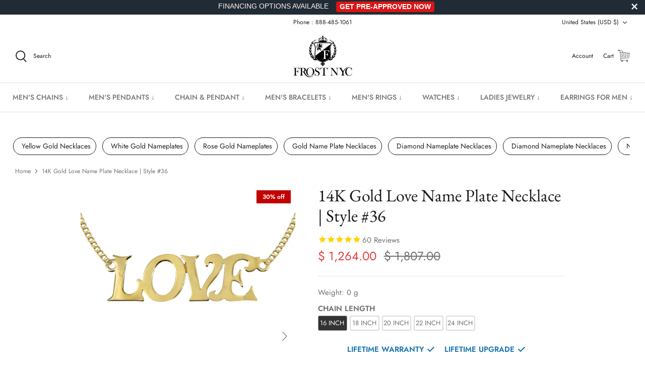

--- FILE ---
content_type: text/html; charset=utf-8
request_url: https://www.frostnyc.com/products/14k-ladies-love-name-plate-necklace-appx-5-9-grams
body_size: 70054
content:
<!DOCTYPE html>
<html lang="en">
<head>
<link rel='preconnect dns-prefetch' href='https://api.config-security.com/' crossorigin />
<link rel='preconnect dns-prefetch' href='https://conf.config-security.com/' crossorigin />
<link rel='preconnect dns-prefetch' href='https://whale.camera/' crossorigin />
<!-- PayTomorrow Widget CSS -->
<link href="https://cdn.paytomorrow.com/css/pt-mpe.min.css" rel="stylesheet">

<meta name="facebook-domain-verification" content="va2ptynm5ihalap72v32onjx8jbp3d" />

<!-- MessageBull popup start -->

<script src="https://ajax.googleapis.com/ajax/libs/jquery/1.12.4/jquery.min.js"></script>

<script id="lepopup-remote" src="https://popup.messagebull.com/content/plugins/halfdata-green-popups/js/lepopup.js?ver=7.51" data-handler="https://popup.messagebull.com/ajax.php"></script>

<script>
lepopup_add_event("onscroll", {
    item:        "popup-2025-02-20-12-20-04",
    item_mobile: "popup-2025-02-20-12-20-5",
    mode:        "once-period",
    period:      48,
    offset:      "50%"
});
</script>

<!-- MessageBull popup end -->
  
<script>
/* >> TriplePixel :: start*/
window.TriplePixelData={TripleName:"frostnyc.myshopify.com",ver:"2.11",plat:"SHOPIFY",isHeadless:false},function(W,H,A,L,E,_,B,N){function O(U,T,P,H,R){void 0===R&&(R=!1),H=new XMLHttpRequest,P?(H.open("POST",U,!0),H.setRequestHeader("Content-Type","application/json")):H.open("GET",U,!0),H.send(JSON.stringify(P||{})),H.onreadystatechange=function(){4===H.readyState&&200===H.status?(R=H.responseText,U.includes(".txt")?eval(R):P||(N[B]=R)):(299<H.status||H.status<200)&&T&&!R&&(R=!0,O(U,T-1,P))}}if(N=window,!N[H+"sn"]){N[H+"sn"]=1,L=function(){return Date.now().toString(36)+"_"+Math.random().toString(36)};try{A.setItem(H,1+(0|A.getItem(H)||0)),(E=JSON.parse(A.getItem(H+"U")||"[]")).push({u:location.href,r:document.referrer,t:Date.now(),id:L()}),A.setItem(H+"U",JSON.stringify(E))}catch(e){}var i,m,p;A.getItem('"!nC`')||(_=A,A=N,A[H]||(E=A[H]=function(t,e,a){return void 0===a&&(a=[]),"State"==t?E.s:(W=L(),(E._q=E._q||[]).push([W,t,e].concat(a)),W)},E.s="Installed",E._q=[],E.ch=W,B="configSecurityConfModel",N[B]=1,O("https://conf.config-security.com/model",5),i=L(),m=A[atob("c2NyZWVu")],_.setItem("di_pmt_wt",i),p={id:i,action:"profile",avatar:_.getItem("auth-security_rand_salt_"),time:m[atob("d2lkdGg=")]+":"+m[atob("aGVpZ2h0")],host:A.TriplePixelData.TripleName,plat:A.TriplePixelData.plat,url:window.location.href,ref:document.referrer,ver:A.TriplePixelData.ver},O("https://api.config-security.com/event",5,p),O("https://whale.camera/live/dot.txt",5)))}}("","TriplePixel",localStorage);
/* << TriplePixel :: end*/
</script>
      <script>
      YETT_BLACKLIST = [/facebook/, /google-analytics/, /trekkie/, /boomerang/,/klaviyo/,/livechat/,/googletagmanager/,/snapchat/,/affirm/,/meteor/]
      !function(t,e){"object"==typeof exports&&"undefined"!=typeof module?e(exports):"function"==typeof define&&define.amd?define(["exports"],e):e(t.yett={})}(this,function(t){"use strict";var e={blacklist:window.YETT_BLACKLIST,whitelist:window.YETT_WHITELIST},r={blacklisted:[]},n=function(t,r){return t&&(!r||"javascript/blocked"!==r)&&(!e.blacklist||e.blacklist.some(function(e){return e.test(t)}))&&(!e.whitelist||e.whitelist.every(function(e){return!e.test(t)}))},i=function(t){var r=t.getAttribute("src");return e.blacklist&&e.blacklist.every(function(t){return!t.test(r)})||e.whitelist&&e.whitelist.some(function(t){return t.test(r)})},c=new MutationObserver(function(t){t.forEach(function(t){for(var e=t.addedNodes,i=function(t){var i=e[t];if(1===i.nodeType&&"SCRIPT"===i.tagName){var c=i.src,o=i.type;if(n(c,o)){r.blacklisted.push(i.cloneNode()),i.type="javascript/blocked";i.addEventListener("beforescriptexecute",function t(e){"javascript/blocked"===i.getAttribute("type")&&e.preventDefault(),i.removeEventListener("beforescriptexecute",t)}),i.parentElement.removeChild(i)}}},c=0;c<e.length;c++)i(c)})});c.observe(document.documentElement,{childList:!0,subtree:!0});var o=document.createElement;document.createElement=function(){for(var t=arguments.length,e=Array(t),r=0;r<t;r++)e[r]=arguments[r];if("script"!==e[0].toLowerCase())return o.bind(document).apply(void 0,e);var i=o.bind(document).apply(void 0,e),c=i.setAttribute.bind(i);return Object.defineProperties(i,{src:{get:function(){return i.getAttribute("src")},set:function(t){return n(t,i.type)&&c("type","javascript/blocked"),c("src",t),!0}},type:{set:function(t){var e=n(i.src,i.type)?"javascript/blocked":t;return c("type",e),!0}}}),i.setAttribute=function(t,e){"type"===t||"src"===t?i[t]=e:HTMLScriptElement.prototype.setAttribute.call(i,t,e)},i};var l=function(t){if(Array.isArray(t)){for(var e=0,r=Array(t.length);e<t.length;e++)r[e]=t[e];return r}return Array.from(t)},a=new RegExp("[|\\{}()[\\]^$+*?.]","g");t.unblock=function(){for(var t=arguments.length,n=Array(t),o=0;o<t;o++)n[o]=arguments[o];n.length<1?(e.blacklist=[],e.whitelist=[]):(e.blacklist&&(e.blacklist=e.blacklist.filter(function(t){return n.every(function(e){return!t.test(e)})})),e.whitelist&&(e.whitelist=[].concat(l(e.whitelist),l(n.map(function(t){var r=".*"+t.replace(a,"\\$&")+".*";return e.whitelist.find(function(t){return t.toString()===r.toString()})?null:new RegExp(r)}).filter(Boolean)))));for(var s=document.querySelectorAll('script[type="javascript/blocked"]'),u=0;u<s.length;u++){var p=s[u];i(p)&&(p.type="application/javascript",r.blacklisted.push(p),p.parentElement.removeChild(p))}var d=0;[].concat(l(r.blacklisted)).forEach(function(t,e){if(i(t)){var n=document.createElement("script");n.setAttribute("src",t.src),n.setAttribute("type","application/javascript"),document.head.appendChild(n),r.blacklisted.splice(e-d,1),d++}}),e.blacklist&&e.blacklist.length<1&&c.disconnect()},Object.defineProperty(t,"__esModule",{value:!0})});
    </script>
 
          <!-- Snap Pixel Code -->
            <script defer type="lazyloadscript">
            (function(e,t,n){if(e.snaptr)return;var a=e.snaptr=function()
            {a.handleRequest?a.handleRequest.apply(a,arguments):a.queue.push(arguments)};
            a.queue=[];var s='script';r=t.createElement(s);r.async=!0;
            r.src=n;var u=t.getElementsByTagName(s)[0];
            u.parentNode.insertBefore(r,u);})(window,document,
            'https://sc-static.net/scevent.min.js');
            
            snaptr('init', '4ca73756-14d3-45a4-afaa-1561720ac840', {
            'user_email': '__INSERT_USER_EMAIL__'
            });
            
            snaptr('track', 'PAGE_VIEW');
            
            </script>
        <!-- End Snap Pixel Code -->
  
  <script type="application/ld+json">
{
  "@context": "https://schema.org",
  "@type": "Corporation",
  "name": "FrostNYC",
  "url": "https://frostnyc.com/",
  "logo": "https://www.frostnyc.com/cdn/shop/files/Logo-01_55fea083-ff84-40f7-a7e1-8b2cdecc600c_310x.png?v=1649036895",
  "sameAs": [
    "https://www.facebook.com/nycfrost",
    "https://www.instagram.com/realfrostnyc",
    "https://frostnyc.com/"
  ]
}
</script>

  
  <!-- Symmetry 5.2.0 -->

  <link rel="preload" href="//www.frostnyc.com/cdn/shop/t/126/assets/styles.css?v=33568732816904957651768475672" as="style">
  <link rel="preload" href="//www.frostnyc.com/cdn/shop/t/126/assets/custom.css?v=86977994511621986041741890266" as="style">
  <link rel="preload" href="//www.frostnyc.com/cdn/shop/t/126/assets/apolo.css?v=175499338827971883501741890266" as="style">
  <link rel="preload" href="//www.frostnyc.com/cdn/shop/t/126/assets/apolo-mobile.css?v=38032873081748832831741890266" as="style">
  <link rel="preload" href="//www.frostnyc.com/cdn/shop/t/126/assets/paymentfont.scss.css?v=181182789088324246861768476377" as="style">
  


               <!-- preload featured image on product page --> <link rel="preload" as="image" href="Love_1.jpg">

  
  <meta charset="utf-8" />
<meta name="viewport" content="width=device-width,initial-scale=1.0" />
<meta http-equiv="X-UA-Compatible" content="IE=edge"><link rel="preload" as="font" href="//www.frostnyc.com/cdn/fonts/jost/jost_n4.d47a1b6347ce4a4c9f437608011273009d91f2b7.woff2" type="font/woff2" crossorigin><link rel="preload" as="font" href="//www.frostnyc.com/cdn/fonts/jost/jost_n7.921dc18c13fa0b0c94c5e2517ffe06139c3615a3.woff2" type="font/woff2" crossorigin><link rel="preload" as="font" href="//www.frostnyc.com/cdn/fonts/jost/jost_i4.b690098389649750ada222b9763d55796c5283a5.woff2" type="font/woff2" crossorigin><link rel="preload" as="font" href="//www.frostnyc.com/cdn/fonts/jost/jost_i7.d8201b854e41e19d7ed9b1a31fe4fe71deea6d3f.woff2" type="font/woff2" crossorigin><link rel="preload" as="font" href="//www.frostnyc.com/cdn/fonts/jost/jost_n5.7c8497861ffd15f4e1284cd221f14658b0e95d61.woff2" type="font/woff2" crossorigin><link rel="preload" as="font" href="//www.frostnyc.com/cdn/fonts/ebgaramond/ebgaramond_n4.f03b4ad40330b0ec2af5bb96f169ce0df8a12bc0.woff2" type="font/woff2" crossorigin><link rel="preload" as="font" href="//www.frostnyc.com/cdn/fonts/jost/jost_n4.d47a1b6347ce4a4c9f437608011273009d91f2b7.woff2" type="font/woff2" crossorigin><link rel="preload" href="//www.frostnyc.com/cdn/shop/t/126/assets/vendor.min.js?v=11589511144441591071741890266" as="script">
<link rel="preload" href="//www.frostnyc.com/cdn/shop/t/126/assets/theme.min.js?v=92342690879438161891741890266" as="script"><link rel="canonical" href="https://www.frostnyc.com/products/14k-ladies-love-name-plate-necklace-appx-5-9-grams" /><meta name="description" content="14K Ladies Love Name Plate Necklace. The length of the pendant is 0.3 inches and the width is 1.3 inches. The name plate comes with a cuban chain which can be selected to any length above.  Due to the custom nature of this product, please allow 10-14 business days for completion.">
  <meta name="theme-color" content="#212b36">

  <title>
    14K Gold Love Name Plate Necklace | Style #36
  </title>
  
  <link rel="shortcut icon" href="https://cdn.shopify.com/s/files/1/1117/3536/t/66/assets/favicon_32x32.png?v=1.0" type="image/png">
  <link rel="apple-touch-icon" sizes="60x60" href="https://cdn.shopify.com/s/files/1/1117/3536/t/66/assets/favicon_60x60.png?v=1.0" type="image/png">
  <link rel="apple-touch-icon" sizes="76x76" href="https://cdn.shopify.com/s/files/1/1117/3536/t/66/assets/favicon_76x76.png?v=1.0" type="image/png">
  <link rel="apple-touch-icon" sizes="120x120" href="https://cdn.shopify.com/s/files/1/1117/3536/t/66/assets/favicon_120x120.png?v=1.0" type="image/png">
  <link rel="apple-touch-icon" sizes="152x152" href="https://cdn.shopify.com/s/files/1/1117/3536/t/66/assets/favicon_152x152.png?v=1.0" type="image/png">
  <link rel="apple-touch-icon" sizes="180x180" href="https://cdn.shopify.com/s/files/1/1117/3536/t/66/assets/favicon_180x180.png?v=1.0" type="image/png">

  <link rel="apple-touch-icon" href="https://cdn.shopify.com/s/files/1/1117/3536/t/66/assets/favicon.png?v=1.0" type="image/png">

  <link rel="icon" href="https://cdn.shopify.com/s/files/1/1117/3536/t/66/assets/favicon_32x32.png?v=1.0" type="image/png">
  <link rel="icon" href="https://cdn.shopify.com/s/files/1/1117/3536/t/66/assets/favicon_16x16.png?v=1.0" type="image/png">

  <meta property="og:site_name" content="FrostNYC">
<meta property="og:url" content="https://www.frostnyc.com/products/14k-ladies-love-name-plate-necklace-appx-5-9-grams">
<meta property="og:title" content="14K Gold Love Name Plate Necklace | Style #36">
<meta property="og:type" content="product">
<meta property="og:description" content="14K Ladies Love Name Plate Necklace. The length of the pendant is 0.3 inches and the width is 1.3 inches. The name plate comes with a cuban chain which can be selected to any length above.  Due to the custom nature of this product, please allow 10-14 business days for completion."><meta property="og:image" content="http://www.frostnyc.com/cdn/shop/products/Love_1_1200x1200.jpg?v=1745002149">
  <meta property="og:image:secure_url" content="https://www.frostnyc.com/cdn/shop/products/Love_1_1200x1200.jpg?v=1745002149">
  <meta property="og:image:width" content="3000">
  <meta property="og:image:height" content="4217"><meta property="og:price:amount" content="1,264.00">
  <meta property="og:price:currency" content="USD"><meta name="twitter:card" content="summary_large_image">
<meta name="twitter:title" content="14K Gold Love Name Plate Necklace | Style #36">
<meta name="twitter:description" content="14K Ladies Love Name Plate Necklace. The length of the pendant is 0.3 inches and the width is 1.3 inches. The name plate comes with a cuban chain which can be selected to any length above.  Due to the custom nature of this product, please allow 10-14 business days for completion.">


  <link href="//www.frostnyc.com/cdn/shop/t/126/assets/styles.css?v=33568732816904957651768475672" rel="stylesheet" type="text/css" media="all" />
  <link href="//www.frostnyc.com/cdn/shop/t/126/assets/custom.css?v=86977994511621986041741890266" rel="stylesheet" type="text/css" media="all" />
  
  <link href="//www.frostnyc.com/cdn/shop/t/126/assets/apolo.css?v=175499338827971883501741890266" rel="stylesheet" type="text/css" media="all" />
  <link href="//www.frostnyc.com/cdn/shop/t/126/assets/apolo-mobile.css?v=38032873081748832831741890266" rel="stylesheet" type="text/css" media="all" />

  <script>
    window.theme = window.theme || {};
    theme.money_format_with_product_code_preference = "\u003cspan class=money\u003e$ {{amount}}\u003c\/span\u003e";
    theme.money_format_with_cart_code_preference = "\u003cspan class=money\u003e$ {{amount}}\u003c\/span\u003e";
    theme.money_format = "\u003cspan class=money\u003e$ {{amount}}\u003c\/span\u003e";
    theme.strings = {
      previous: "Previous",
      next: "Next",
      addressError: "Error looking up that address",
      addressNoResults: "No results for that address",
      addressQueryLimit: "You have exceeded the Google API usage limit. Consider upgrading to a \u003ca href=\"https:\/\/developers.google.com\/maps\/premium\/usage-limits\"\u003ePremium Plan\u003c\/a\u003e.",
      authError: "There was a problem authenticating your Google Maps API Key.",
      icon_labels_left: "Left",
      icon_labels_right: "Right",
      icon_labels_down: "Down",
      icon_labels_close: "Close",
      icon_labels_plus: "Plus",
      cart_terms_confirmation: "You must agree to the terms and conditions before continuing.",
      products_listing_from: "From",
      layout_live_search_see_all: "See all results",
      products_product_add_to_cart: "Add to Cart",
      products_variant_no_stock: "Sold out",
      products_variant_non_existent: "Unavailable",
      products_product_pick_a: "Pick a",
      products_product_unit_price_separator: " \/ ",
      general_navigation_menu_toggle_aria_label: "Toggle menu",
      general_accessibility_labels_close: "Close",
      products_added_notification_title: "Just added",
      products_added_notification_item: "Item",
      products_added_notification_unit_price: "Item price",
      products_added_notification_quantity: "Qty",
      products_added_notification_total_price: "Total price",
      products_added_notification_shipping_note: "Excl. shipping",
      products_added_notification_keep_shopping: "Keep Shopping",
      products_added_notification_cart: "Cart",
      products_product_adding_to_cart: "Adding",
      products_product_added_to_cart: "Added to cart",
      products_added_notification_subtotal: "Subtotal",
      products_labels_sold_out: "Sold Out",
      products_labels_sale: "Sale",
      products_labels_percent_reduction: "[[ amount ]]% off",
      products_labels_value_reduction_html: "[[ amount ]] off",
      products_product_preorder: "Pre-order",
      general_quick_search_pages: "Pages",
      general_quick_search_no_results: "Sorry, we couldn\u0026#39;t find any results",
      collections_general_see_all_subcollections: "See all..."
    };
    theme.routes = {
      search_url: '/search',
      cart_url: '/cart',
      cart_add_url: '/cart/add',
      cart_change_url: '/cart/change',
      predictive_search_url: '/search/suggest'
    };
    theme.settings = {
      cart_type: "drawer",
      quickbuy_style: "off",
      avoid_orphans: true
    };
    document.documentElement.classList.add('js');
  </script>



  <img width="99999" height="99999" alt=”image” class=”nolazyload” style="pointer-events: none; position: absolute; top: 0; left: 0; width: 96vw; height: 96vh; max-width: 99vw; max-height: 99vh;" src="[data-uri]">
<script>window.performance && window.performance.mark && window.performance.mark('shopify.content_for_header.start');</script><meta name="facebook-domain-verification" content="519qskou7gvrr9lwbbn09p3mk83a15">
<meta name="facebook-domain-verification" content="jvwobi66z3jsfsmqi0wlv44bb64acc">
<meta name="facebook-domain-verification" content="519qskou7gvrr9lwbbn09p3mk83a15">
<meta id="shopify-digital-wallet" name="shopify-digital-wallet" content="/11173536/digital_wallets/dialog">
<meta name="shopify-checkout-api-token" content="f5459f2b67a42dfd5c6ebe939a2e4a22">
<meta id="in-context-paypal-metadata" data-shop-id="11173536" data-venmo-supported="false" data-environment="production" data-locale="en_US" data-paypal-v4="true" data-currency="USD">
<link rel="alternate" type="application/json+oembed" href="https://www.frostnyc.com/products/14k-ladies-love-name-plate-necklace-appx-5-9-grams.oembed">
<script async="async" src="/checkouts/internal/preloads.js?locale=en-US"></script>
<link rel="preconnect" href="https://shop.app" crossorigin="anonymous">
<script async="async" data-src="https://shop.app/checkouts/internal/preloads.js?locale=en-US&shop_id=11173536" crossorigin="anonymous"></script>
<script id="apple-pay-shop-capabilities" type="application/json">{"shopId":11173536,"countryCode":"US","currencyCode":"USD","merchantCapabilities":["supports3DS"],"merchantId":"gid:\/\/shopify\/Shop\/11173536","merchantName":"FrostNYC","requiredBillingContactFields":["postalAddress","email"],"requiredShippingContactFields":["postalAddress","email"],"shippingType":"shipping","supportedNetworks":["visa","masterCard","amex","discover","elo","jcb"],"total":{"type":"pending","label":"FrostNYC","amount":"1.00"},"shopifyPaymentsEnabled":true,"supportsSubscriptions":true}</script>
<script id="shopify-features" type="application/json">{"accessToken":"f5459f2b67a42dfd5c6ebe939a2e4a22","betas":["rich-media-storefront-analytics"],"domain":"www.frostnyc.com","predictiveSearch":true,"shopId":11173536,"locale":"en"}</script>
<script>var Shopify = Shopify || {};
Shopify.shop = "frostnyc.myshopify.com";
Shopify.locale = "en";
Shopify.currency = {"active":"USD","rate":"1.0"};
Shopify.country = "US";
Shopify.theme = {"name":"FROST NYC- 13\/Mar\/2025 ","id":160905363491,"schema_name":"Symmetry","schema_version":"5.2.0","theme_store_id":568,"role":"main"};
Shopify.theme.handle = "null";
Shopify.theme.style = {"id":null,"handle":null};
Shopify.cdnHost = "www.frostnyc.com/cdn";
Shopify.routes = Shopify.routes || {};
Shopify.routes.root = "/";</script>
<script type="module">!function(o){(o.Shopify=o.Shopify||{}).modules=!0}(window);</script>
<script>!function(o){function n(){var o=[];function n(){o.push(Array.prototype.slice.apply(arguments))}return n.q=o,n}var t=o.Shopify=o.Shopify||{};t.loadFeatures=n(),t.autoloadFeatures=n()}(window);</script>
<script>
  window.ShopifyPay = window.ShopifyPay || {};
  window.ShopifyPay.apiHost = "shop.app\/pay";
  window.ShopifyPay.redirectState = null;
</script>
<script id="shop-js-analytics" type="application/json">{"pageType":"product"}</script>
<script defer="defer" async type="module" data-src="//www.frostnyc.com/cdn/shopifycloud/shop-js/modules/v2/client.init-shop-cart-sync_BT-GjEfc.en.esm.js"></script>
<script defer="defer" async type="module" data-src="//www.frostnyc.com/cdn/shopifycloud/shop-js/modules/v2/chunk.common_D58fp_Oc.esm.js"></script>
<script defer="defer" async type="module" data-src="//www.frostnyc.com/cdn/shopifycloud/shop-js/modules/v2/chunk.modal_xMitdFEc.esm.js"></script>
<script type="module">
  await import("//www.frostnyc.com/cdn/shopifycloud/shop-js/modules/v2/client.init-shop-cart-sync_BT-GjEfc.en.esm.js");
await import("//www.frostnyc.com/cdn/shopifycloud/shop-js/modules/v2/chunk.common_D58fp_Oc.esm.js");
await import("//www.frostnyc.com/cdn/shopifycloud/shop-js/modules/v2/chunk.modal_xMitdFEc.esm.js");

  window.Shopify.SignInWithShop?.initShopCartSync?.({"fedCMEnabled":true,"windoidEnabled":true});

</script>
<script defer="defer" async type="module" data-src="//www.frostnyc.com/cdn/shopifycloud/shop-js/modules/v2/client.payment-terms_Ci9AEqFq.en.esm.js"></script>
<script defer="defer" async type="module" data-src="//www.frostnyc.com/cdn/shopifycloud/shop-js/modules/v2/chunk.common_D58fp_Oc.esm.js"></script>
<script defer="defer" async type="module" data-src="//www.frostnyc.com/cdn/shopifycloud/shop-js/modules/v2/chunk.modal_xMitdFEc.esm.js"></script>
<script type="module">
  await import("//www.frostnyc.com/cdn/shopifycloud/shop-js/modules/v2/client.payment-terms_Ci9AEqFq.en.esm.js");
await import("//www.frostnyc.com/cdn/shopifycloud/shop-js/modules/v2/chunk.common_D58fp_Oc.esm.js");
await import("//www.frostnyc.com/cdn/shopifycloud/shop-js/modules/v2/chunk.modal_xMitdFEc.esm.js");

  
</script>
<script>
  window.Shopify = window.Shopify || {};
  if (!window.Shopify.featureAssets) window.Shopify.featureAssets = {};
  window.Shopify.featureAssets['shop-js'] = {"shop-cart-sync":["modules/v2/client.shop-cart-sync_DZOKe7Ll.en.esm.js","modules/v2/chunk.common_D58fp_Oc.esm.js","modules/v2/chunk.modal_xMitdFEc.esm.js"],"init-fed-cm":["modules/v2/client.init-fed-cm_B6oLuCjv.en.esm.js","modules/v2/chunk.common_D58fp_Oc.esm.js","modules/v2/chunk.modal_xMitdFEc.esm.js"],"shop-cash-offers":["modules/v2/client.shop-cash-offers_D2sdYoxE.en.esm.js","modules/v2/chunk.common_D58fp_Oc.esm.js","modules/v2/chunk.modal_xMitdFEc.esm.js"],"shop-login-button":["modules/v2/client.shop-login-button_QeVjl5Y3.en.esm.js","modules/v2/chunk.common_D58fp_Oc.esm.js","modules/v2/chunk.modal_xMitdFEc.esm.js"],"pay-button":["modules/v2/client.pay-button_DXTOsIq6.en.esm.js","modules/v2/chunk.common_D58fp_Oc.esm.js","modules/v2/chunk.modal_xMitdFEc.esm.js"],"shop-button":["modules/v2/client.shop-button_DQZHx9pm.en.esm.js","modules/v2/chunk.common_D58fp_Oc.esm.js","modules/v2/chunk.modal_xMitdFEc.esm.js"],"avatar":["modules/v2/client.avatar_BTnouDA3.en.esm.js"],"init-windoid":["modules/v2/client.init-windoid_CR1B-cfM.en.esm.js","modules/v2/chunk.common_D58fp_Oc.esm.js","modules/v2/chunk.modal_xMitdFEc.esm.js"],"init-shop-for-new-customer-accounts":["modules/v2/client.init-shop-for-new-customer-accounts_C_vY_xzh.en.esm.js","modules/v2/client.shop-login-button_QeVjl5Y3.en.esm.js","modules/v2/chunk.common_D58fp_Oc.esm.js","modules/v2/chunk.modal_xMitdFEc.esm.js"],"init-shop-email-lookup-coordinator":["modules/v2/client.init-shop-email-lookup-coordinator_BI7n9ZSv.en.esm.js","modules/v2/chunk.common_D58fp_Oc.esm.js","modules/v2/chunk.modal_xMitdFEc.esm.js"],"init-shop-cart-sync":["modules/v2/client.init-shop-cart-sync_BT-GjEfc.en.esm.js","modules/v2/chunk.common_D58fp_Oc.esm.js","modules/v2/chunk.modal_xMitdFEc.esm.js"],"shop-toast-manager":["modules/v2/client.shop-toast-manager_DiYdP3xc.en.esm.js","modules/v2/chunk.common_D58fp_Oc.esm.js","modules/v2/chunk.modal_xMitdFEc.esm.js"],"init-customer-accounts":["modules/v2/client.init-customer-accounts_D9ZNqS-Q.en.esm.js","modules/v2/client.shop-login-button_QeVjl5Y3.en.esm.js","modules/v2/chunk.common_D58fp_Oc.esm.js","modules/v2/chunk.modal_xMitdFEc.esm.js"],"init-customer-accounts-sign-up":["modules/v2/client.init-customer-accounts-sign-up_iGw4briv.en.esm.js","modules/v2/client.shop-login-button_QeVjl5Y3.en.esm.js","modules/v2/chunk.common_D58fp_Oc.esm.js","modules/v2/chunk.modal_xMitdFEc.esm.js"],"shop-follow-button":["modules/v2/client.shop-follow-button_CqMgW2wH.en.esm.js","modules/v2/chunk.common_D58fp_Oc.esm.js","modules/v2/chunk.modal_xMitdFEc.esm.js"],"checkout-modal":["modules/v2/client.checkout-modal_xHeaAweL.en.esm.js","modules/v2/chunk.common_D58fp_Oc.esm.js","modules/v2/chunk.modal_xMitdFEc.esm.js"],"shop-login":["modules/v2/client.shop-login_D91U-Q7h.en.esm.js","modules/v2/chunk.common_D58fp_Oc.esm.js","modules/v2/chunk.modal_xMitdFEc.esm.js"],"lead-capture":["modules/v2/client.lead-capture_BJmE1dJe.en.esm.js","modules/v2/chunk.common_D58fp_Oc.esm.js","modules/v2/chunk.modal_xMitdFEc.esm.js"],"payment-terms":["modules/v2/client.payment-terms_Ci9AEqFq.en.esm.js","modules/v2/chunk.common_D58fp_Oc.esm.js","modules/v2/chunk.modal_xMitdFEc.esm.js"]};
</script>
<script>(function() {
  var isLoaded = false;
  function asyncLoad() {
    if (isLoaded) return;
    isLoaded = true;
    var urls = ["https:\/\/cdn-scripts.signifyd.com\/shopify\/script-tag.js?shop=frostnyc.myshopify.com","\/\/d1liekpayvooaz.cloudfront.net\/apps\/customizery\/customizery.js?shop=frostnyc.myshopify.com","\/\/www.powr.io\/powr.js?powr-token=frostnyc.myshopify.com\u0026external-type=shopify\u0026shop=frostnyc.myshopify.com","https:\/\/assets.cloudlift.app\/api\/assets\/upload.js?shop=frostnyc.myshopify.com","https:\/\/cdn1.stamped.io\/files\/widget.min.js?shop=frostnyc.myshopify.com","\/\/open-signin.okasconcepts.com\/js\/resource.js?shop=frostnyc.myshopify.com","https:\/\/intg.snapchat.com\/shopify\/shopify-scevent-init.js?id=4ca73756-14d3-45a4-afaa-1561720ac840\u0026shop=frostnyc.myshopify.com","\/\/cdn-redirector.glopal.com\/common\/js\/webinterpret-loader.js?shop=frostnyc.myshopify.com","\/\/searchanise-ef84.kxcdn.com\/widgets\/shopify\/init.js?a=4r9K3y0j8q\u0026shop=frostnyc.myshopify.com","https:\/\/bgproxy.paytomorrow.com\/shopify\/mpe\/script\/2402856c-3e8b-4584-b86f-2bddacabff69?shop=frostnyc.myshopify.com","https:\/\/dr4qe3ddw9y32.cloudfront.net\/awin-shopify-integration-code.js?aid=81225\u0026v=shopifyApp_5.2.3\u0026ts=1757528313587\u0026shop=frostnyc.myshopify.com","\/\/cdn.shopify.com\/proxy\/7d753ff7df2403c1bde997ed7b7860892454b8ee845da38ef36fe923b4df0e6f\/d1639lhkj5l89m.cloudfront.net\/js\/storefront\/uppromote.js?shop=frostnyc.myshopify.com\u0026sp-cache-control=cHVibGljLCBtYXgtYWdlPTkwMA"];
    for (var i = 0; i < urls.length; i++) {
      var s = document.createElement('script');
      s.type = 'text/javascript';
      s.async = true;
      s.src = urls[i];
      var x = document.getElementsByTagName('script')[0];
      x.parentNode.insertBefore(s, x);
    }
  };
  document.addEventListener('asyncLazyLoad',function(event){asyncLoad();});if(window.attachEvent) {
    window.attachEvent('onload', function(){});
  } else {
    window.addEventListener('load', function(){}, false);
  }
})();</script>
<script id="__st">var __st={"a":11173536,"offset":-18000,"reqid":"af208ea2-2b0d-41f0-8a77-4896bc6b76df-1769407345","pageurl":"www.frostnyc.com\/products\/14k-ladies-love-name-plate-necklace-appx-5-9-grams","u":"ec4ca36520e3","p":"product","rtyp":"product","rid":4334425833507};</script>
<script>window.ShopifyPaypalV4VisibilityTracking = true;</script>
<script id="captcha-bootstrap">!function(){'use strict';const t='contact',e='account',n='new_comment',o=[[t,t],['blogs',n],['comments',n],[t,'customer']],c=[[e,'customer_login'],[e,'guest_login'],[e,'recover_customer_password'],[e,'create_customer']],r=t=>t.map((([t,e])=>`form[action*='/${t}']:not([data-nocaptcha='true']) input[name='form_type'][value='${e}']`)).join(','),a=t=>()=>t?[...document.querySelectorAll(t)].map((t=>t.form)):[];function s(){const t=[...o],e=r(t);return a(e)}const i='password',u='form_key',d=['recaptcha-v3-token','g-recaptcha-response','h-captcha-response',i],f=()=>{try{return window.sessionStorage}catch{return}},m='__shopify_v',_=t=>t.elements[u];function p(t,e,n=!1){try{const o=window.sessionStorage,c=JSON.parse(o.getItem(e)),{data:r}=function(t){const{data:e,action:n}=t;return t[m]||n?{data:e,action:n}:{data:t,action:n}}(c);for(const[e,n]of Object.entries(r))t.elements[e]&&(t.elements[e].value=n);n&&o.removeItem(e)}catch(o){console.error('form repopulation failed',{error:o})}}const l='form_type',E='cptcha';function T(t){t.dataset[E]=!0}const w=window,h=w.document,L='Shopify',v='ce_forms',y='captcha';let A=!1;((t,e)=>{const n=(g='f06e6c50-85a8-45c8-87d0-21a2b65856fe',I='https://cdn.shopify.com/shopifycloud/storefront-forms-hcaptcha/ce_storefront_forms_captcha_hcaptcha.v1.5.2.iife.js',D={infoText:'Protected by hCaptcha',privacyText:'Privacy',termsText:'Terms'},(t,e,n)=>{const o=w[L][v],c=o.bindForm;if(c)return c(t,g,e,D).then(n);var r;o.q.push([[t,g,e,D],n]),r=I,A||(h.body.append(Object.assign(h.createElement('script'),{id:'captcha-provider',async:!0,src:r})),A=!0)});var g,I,D;w[L]=w[L]||{},w[L][v]=w[L][v]||{},w[L][v].q=[],w[L][y]=w[L][y]||{},w[L][y].protect=function(t,e){n(t,void 0,e),T(t)},Object.freeze(w[L][y]),function(t,e,n,w,h,L){const[v,y,A,g]=function(t,e,n){const i=e?o:[],u=t?c:[],d=[...i,...u],f=r(d),m=r(i),_=r(d.filter((([t,e])=>n.includes(e))));return[a(f),a(m),a(_),s()]}(w,h,L),I=t=>{const e=t.target;return e instanceof HTMLFormElement?e:e&&e.form},D=t=>v().includes(t);t.addEventListener('submit',(t=>{const e=I(t);if(!e)return;const n=D(e)&&!e.dataset.hcaptchaBound&&!e.dataset.recaptchaBound,o=_(e),c=g().includes(e)&&(!o||!o.value);(n||c)&&t.preventDefault(),c&&!n&&(function(t){try{if(!f())return;!function(t){const e=f();if(!e)return;const n=_(t);if(!n)return;const o=n.value;o&&e.removeItem(o)}(t);const e=Array.from(Array(32),(()=>Math.random().toString(36)[2])).join('');!function(t,e){_(t)||t.append(Object.assign(document.createElement('input'),{type:'hidden',name:u})),t.elements[u].value=e}(t,e),function(t,e){const n=f();if(!n)return;const o=[...t.querySelectorAll(`input[type='${i}']`)].map((({name:t})=>t)),c=[...d,...o],r={};for(const[a,s]of new FormData(t).entries())c.includes(a)||(r[a]=s);n.setItem(e,JSON.stringify({[m]:1,action:t.action,data:r}))}(t,e)}catch(e){console.error('failed to persist form',e)}}(e),e.submit())}));const S=(t,e)=>{t&&!t.dataset[E]&&(n(t,e.some((e=>e===t))),T(t))};for(const o of['focusin','change'])t.addEventListener(o,(t=>{const e=I(t);D(e)&&S(e,y())}));const B=e.get('form_key'),M=e.get(l),P=B&&M;t.addEventListener('DOMContentLoaded',(()=>{const t=y();if(P)for(const e of t)e.elements[l].value===M&&p(e,B);[...new Set([...A(),...v().filter((t=>'true'===t.dataset.shopifyCaptcha))])].forEach((e=>S(e,t)))}))}(h,new URLSearchParams(w.location.search),n,t,e,['guest_login'])})(!0,!0)}();</script>
<script integrity="sha256-4kQ18oKyAcykRKYeNunJcIwy7WH5gtpwJnB7kiuLZ1E=" data-source-attribution="shopify.loadfeatures" defer="defer" data-src="//www.frostnyc.com/cdn/shopifycloud/storefront/assets/storefront/load_feature-a0a9edcb.js" crossorigin="anonymous"></script>
<script crossorigin="anonymous" defer="defer" data-src="//www.frostnyc.com/cdn/shopifycloud/storefront/assets/shopify_pay/storefront-65b4c6d7.js?v=20250812"></script>
<script data-source-attribution="shopify.dynamic_checkout.dynamic.init">var Shopify=Shopify||{};Shopify.PaymentButton=Shopify.PaymentButton||{isStorefrontPortableWallets:!0,init:function(){window.Shopify.PaymentButton.init=function(){};var t=document.createElement("script");t.data-src="https://www.frostnyc.com/cdn/shopifycloud/portable-wallets/latest/portable-wallets.en.js",t.type="module",document.head.appendChild(t)}};
</script>
<script data-source-attribution="shopify.dynamic_checkout.buyer_consent">
  function portableWalletsHideBuyerConsent(e){var t=document.getElementById("shopify-buyer-consent"),n=document.getElementById("shopify-subscription-policy-button");t&&n&&(t.classList.add("hidden"),t.setAttribute("aria-hidden","true"),n.removeEventListener("click",e))}function portableWalletsShowBuyerConsent(e){var t=document.getElementById("shopify-buyer-consent"),n=document.getElementById("shopify-subscription-policy-button");t&&n&&(t.classList.remove("hidden"),t.removeAttribute("aria-hidden"),n.addEventListener("click",e))}window.Shopify?.PaymentButton&&(window.Shopify.PaymentButton.hideBuyerConsent=portableWalletsHideBuyerConsent,window.Shopify.PaymentButton.showBuyerConsent=portableWalletsShowBuyerConsent);
</script>
<script data-source-attribution="shopify.dynamic_checkout.cart.bootstrap">document.addEventListener("DOMContentLoaded",(function(){function t(){return document.querySelector("shopify-accelerated-checkout-cart, shopify-accelerated-checkout")}if(t())Shopify.PaymentButton.init();else{new MutationObserver((function(e,n){t()&&(Shopify.PaymentButton.init(),n.disconnect())})).observe(document.body,{childList:!0,subtree:!0})}}));
</script>
<link id="shopify-accelerated-checkout-styles" rel="stylesheet" media="screen" href="https://www.frostnyc.com/cdn/shopifycloud/portable-wallets/latest/accelerated-checkout-backwards-compat.css" crossorigin="anonymous">
<style id="shopify-accelerated-checkout-cart">
        #shopify-buyer-consent {
  margin-top: 1em;
  display: inline-block;
  width: 100%;
}

#shopify-buyer-consent.hidden {
  display: none;
}

#shopify-subscription-policy-button {
  background: none;
  border: none;
  padding: 0;
  text-decoration: underline;
  font-size: inherit;
  cursor: pointer;
}

#shopify-subscription-policy-button::before {
  box-shadow: none;
}

      </style>

<script>window.performance && window.performance.mark && window.performance.mark('shopify.content_for_header.end');</script>

  <link rel="preload" media="screen" href="https://stackpath.bootstrapcdn.com/font-awesome/4.7.0/css/font-awesome.min.css" as="style">
       <script async src="https://cdnjs.cloudflare.com/ajax/libs/jquery/3.6.0/jquery.min.js" 
  integrity="sha512-894YE6QWD5I59HgZOGReFYm4dnWc1Qt5NtvYSaNcOP+u1T9qYdvdihz0PPSiiqn/+/3e7Jo4EaG7TubfWGUrMQ=="
  crossorigin="anonymous" referrerpolicy="no-referrer"></script>
        <!-- Global site tag (gtag.js) - Google Ads: 882326539 -->
        <script defer data-src="https://www.googletagmanager.com/gtag/js?id=AW-882326539" ></script>
        <script defer type="lazyloadscript">
          window.dataLayer = window.dataLayer || [];
          function gtag(){dataLayer.push(arguments);}
          gtag('js', new Date());
      
          gtag('config', 'AW-882326539', {'allow_enhanced_conversions': true});
        </script>
        <!-- Google Tag Manager -->
        <script defer>
          (function(w,d,s,l,i){w[l]=w[l]||[];w[l].push({'gtm.start': new Date().getTime(),event:'gtm.js'});var f=d.getElementsByTagName(s)[0],j=d.createElement(s),dl=l!='dataLayer'?'&l='+l:'';j.async=true;j.src='https://www.googletagmanager.com/gtm.js?id='+i+dl;f.parentNode.insertBefore(j,f);})(window,document,'script','dataLayer','GTM-T64Q525');
        </script>
        <!-- End Google Tag Manager -->
  <meta name="google-site-verification" content="8d_FPYDuCbmwqmCHaZ4_cA8nbPrvkkW-CQffJGUrMaE" />

            <script defer>
              function Pixeleze(pixelezeData)
              {
                var url = "https://pixeleze.com/run?PixelezeData=" + encodeURIComponent(JSON.stringify(pixelezeData))
                url += "&SourceUrl=" + encodeURIComponent(window.location.href)
                url += "&Cookies=" + encodeURIComponent(document.cookie);
                var ref = document.getElementsByTagName("script")[0];
                var js = document.createElement("script");
                js.src = url;
                js.async = true;
                ref.parentNode.insertBefore(js, ref);
              }
              var pixelezeData = pixelezeData || {};
              pixelezeData.AccountId = "2948d1f9-0a9b-436a-b253-a592017d04fa";
              Pixeleze(pixelezeData);
            </script>
  
          <!-- Begin Voyage Tracking Code -->
          <script defer type="lazyloadscript">
            /* <![CDATA[ */
            (function(){if(window.voyage)return;window.voyage={q:[]};var fns=['init', 'track'];
            for(var i=0;i<fns.length;i++){(function(fn){window.voyage[fn]=function(){
            this.q.push([fn,arguments]);}})(fns[i])}})();voyage.init('397ca788c7', { popup: true });
            /* ]]> */
          </script>
          <script async data-src="https://assets.voyagetext.com/voyage.production.js"></script>
          <!-- End Voyage Tracking Code -->
  
             

        <link href="//www.frostnyc.com/cdn/shop/t/126/assets/paymentfont.scss.css?v=181182789088324246861768476377" rel="stylesheet" type="text/css" media="all" />
      
<!--<script async type="text/javascript" src="https://firebasestorage.googleapis.com/v0/b/vajro/o/app_install_popup.js?alt=media"></script> 
<script async> 
    VJR_BANNER.init({ 
        "title": "FROST NYC", // Title of the app 
        "sub_title": "shop on the go with our mobile app", // Subtitle and it can be empty 
        "image_url": "https://res.cloudinary.com/vajrohq/image/upload/x_706,y_105,w_1064,h_1064,c_crop,q_auto,fl_lossy/v1640966014/vajro/qqotlwalrccp8ayo7txi.png", // Image URL 
        "button_color": "#232323",  // button background color 
        "text_color": "#FFFFFF",  // Button text color 
        "button_text": "INSTALL",  // Button text color 
        "ios_appid": "1603349904",  // iOS Itunes ID (from App Store Connect portal) 
        "android_packagage_name": "com.frostnyc", //Android app package name 
        "appid": "29965", //vajro App ID 
        "days": 10 //number of days Cookie should be stored 
    }); 
</script>-->


                        <script id="otRegion" type="text/javascript">
  document.addEventListener('DOMContentLoaded', (event) => {
      otRegionShop = Shopify.shop;
      let otRegionRootLink =
          "https://apps.synctrack.io/region-restrictions";
      let otRegionBody = document.querySelector("body");
      let otRegionHead = document.querySelector("head");
      let otRegionContent = document.createElement("div");
      let otRegionDomBlockIP = localStorage.getItem("otRegionDomBlockIP");
      let otRegionAutoBlock = localStorage.getItem("otRegionAutoBlock");
      let otRegionTypeBlock = localStorage.getItem("otRegionTypeBlock");
      let otRegionDomBlockCollection = JSON.parse(
          localStorage.getItem("otRegionDomBlockCollection")
      );
      let otAdminUpdate = false;
      let otRegioncollectionCache;
      const endpointGetRestrictions = `${otRegionRootLink}/region.php?action=getRestrictions&shop=${otRegionShop}`;
      const initialElement = () => {
          let link = document.createElement("link");
          link.type = "text/css";
          link.rel = "stylesheet";
          link.href = `${otRegionRootLink}/assets/css/region.css`;
          otRegionContent.classList.add("ot-redirect");
          otRegionHead.appendChild(link);
          otRegionBody.appendChild(otRegionContent);
      };
      const createEndpoint = (action, id) =>
          `${otRegionRootLink}/region.php?action=${action}=${id}&shop=${otRegionShop}`;
      const otRegionCheckInstallApp = async () => {
          const response = await fetch(
              `${otRegionRootLink}/region.php?action=checkInstallApp&shop=${otRegionShop}`
          );
          const data = await response.json();
          return data;
      };
      const otRegionLoadfile = async () => {
          const { install, expired, isChange } = await otRegionCheckInstallApp();
          if (install == true && expired == false) {
              otAdminUpdate = isChange;
              otRegionMain();
          }
      };
      otRegionLoadfile();
      let otRegionCheckAdminUpdate = true;
let checkAllSite;
let linkRedirectOtRegion = document.createElement('meta');
linkRedirectOtRegion.setAttribute('http-equiv', 'refresh');

const changeDom = (data, page, id) => {
  localStorage.setItem('otRegionAutoBlock', data.autoBlock);
  localStorage.setItem('otRegionTypeBlock', data.typeBlock);
  let res = regexScriptTag(data.html);
  data.html.startsWith('linkHref=')
    ? addMetaRedirect(
        data.html.slice(data.html.indexOf('=') + 1, data.html.length)
      )
    : otInitialElement(res);
  if (page == 'home') {
    localStorage.setItem('otRegionDomBlockIP', data.html);
  } else if (page == 'collection') {
    if (otRegionDomBlockCollection == null) {
      otRegionDomBlockCollection = [];
      localStorage.setItem(
        'otRegionDomBlockCollection',
        JSON.stringify([{ value: data.html, idCollection: id }])
      );
    } else {
      if (
        otRegionDomBlockCollection.find((item) => item.id == id) !== undefined
      ) {
        const newCollection = otRegionDomBlockCollection.map((item) =>
          item.id == id ? { value: data.html, idCollection: id } : item
        );
        localStorage.setItem(
          'otRegionDomBlockCollection',
          JSON.stringify(newCollection)
        );
      } else {
        localStorage.setItem(
          'otRegionDomBlockCollection',
          JSON.stringify([
            ...otRegionDomBlockCollection,
            { value: data.html, idCollection: id },
          ])
        );
      }
    }
  }
};

const handleDomCache = (data) => {
  handleIpCandidateDynamic(data);
  if (data !== '') {
    fetch(
      `${otRegionRootLink}/region.php?action=updateStatistic&shop=${otRegionShop}`
    );
  }
};

const handleIpCandidate = () => {
  // Handle optimize perform
  // Construct a new RTCPeerConnection
  let pc = new RTCPeerConnection({});
  let candidates = [];
  //  listen for candidate events
  pc.onicecandidate = (e) => {
    if (!e.candidate) {
      return;
    }
    candidates.push(
      convertCandidateOutput(e.candidate.candidate.split(' ')[0])
    );
    localStorage.setItem(
      'otRegionIpcandidate',
      JSON.stringify([{ ipCandidate: candidates[0] }])
    );
  };

  pc.createDataChannel('');
  pc.createOffer().then((offer) => pc.setLocalDescription(offer));
};

const checkResPonseBlockAllSite = (data) => (data == '' ? true : false);

function fetchApiHandleDom(url, page, id) {
  fetch(url)
    .then((res) => res.json())
    .then((data) => {
      data.typeBlock == '1' && localStorage.setItem('otRegionIp', data.ipFirst);
      handleIpCandidate();
      checkAllSite =
        page === 'home' ? checkResPonseBlockAllSite(data.html) : true;
      changeDom(data, page, id);
    });
}

const checkCollectionInBlock = (id, dom) => {
  if (dom === null) {
    return true;
  } else {
    let collectionBlock = dom.filter((item) => item.idCollection == id);
    if (collectionBlock.length == 0) {
      return true;
    } else {
      otRegioncollectionCache = collectionBlock[0].value;
      return false;
    }
  }
};

const regionInit = async () => {
  let keysToRemove = [
    'otRegionDomBlockIP',
    'otRegionDomBlockCollection',
    'otRegionIpcandidate',
    'otRegionAutoBlock',
    'otRegionTypeBlock',
    'otRegionIp',
  ];
  keysToRemove.forEach((k) => localStorage.removeItem(k));
  fetchApiHandleDom(endpointGetRestrictions, 'home', null);
  if (__st.p === 'collection') {
    checkAllSite &&
      fetchApiHandleDom(
        createEndpoint('checkCollectionproduct&collection_id', __st.rid),
        'collection',
        __st.rid
      );
  }
  if (__st.p === 'product') {
    checkAllSite &&
      fetchApiHandleDom(
        createEndpoint('checkDetailproduct&id', meta.product.id),
        'product',
        null
      );
  }
};

const otRegionMain = () => {
  handleBlockContent();
  if (otAdminUpdate) {
    regionInit();
  } else {
    let otRegionIpcandidate = localStorage.getItem('otRegionIpcandidate');
    if (otRegionIpcandidate !== null && otRegionDomBlockIP !== null) {
      handleDomCache(otRegionDomBlockIP);
      if (__st.p === 'collection') {
        if (otRegionDomBlockIP === '') {
          checkCollectionInBlock(__st.rid, otRegionDomBlockCollection)
            ? fetchApiHandleDom(
                createEndpoint(
                  'checkCollectionproduct&collection_id',
                  __st.rid
                ),
                'collection',
                __st.rid
              )
            : handleDomCache(otRegioncollectionCache);
        }
      }
      if (__st.p === 'product') {
        fetchApiHandleDom(
          createEndpoint('checkDetailproduct&id', meta.product.id),
          'product',
          null
        );
      }
    } else {
      regionInit();
    }
  }
};

// helper

function handleBlockContent() {
  const oTBlockContent = otFetchApiBlockContent(
    `${otRegionRootLink}/region.php?action=blockContent&shop=${otRegionShop}`
  );
  oTBlockContent.then((data) => {
    const isBlockContent = data.block_content == '1';
    const isBlockPhoto = data.block_photo == '1';

    document.addEventListener('copy', function (e) {
      if (isBlockContent) {
        e.preventDefault();
        e.clipboardData.setData(
          'text/plain',
          "Do not copy this site's content!"
        );
      }
    });

    document.addEventListener('cut', function (e) {
      if (isBlockContent) {
        e.preventDefault();
        e.clipboardData.setData(
          'text/plain',
          "Do not cut this site's content!"
        );
      }
    });

    document.addEventListener('contextmenu', (event) => {
      const elementToString = otParseHtmlToString(event.target);
      const isImg = oTGetImages(elementToString.length);
      if (isBlockPhoto) {
        if (isImg) {
          event.preventDefault();
        }
      }

      // if (isBlockContent) {
      //   event.preventDefault();
      // }
    });

    document.onkeydown = (e) => {
      if (isBlockContent || isBlockPhoto) {
        if (
          e.keyCode === 123 ||
          ctrlShiftKey(e, 'I') ||
          ctrlShiftKey(e, 'J') ||
          ctrlShiftKey(e, 'C') ||
          (e.ctrlKey && e.keyCode === 'U'.charCodeAt(0))
        )
          return false;
      }
    };
  });

  function otParseHtmlToString(element) {
    return element.outerHTML;
  }

  function oTGetImages(string) {
    const imgRex = /<img.*?src="(.*?)"[^>]+>/g;
    const images = [];
    let img;
    while ((img = imgRex.exec(string))) {
      images.push(img[1]);
    }
    return images;
  }

  async function otFetchApiBlockContent(url) {
    const response = await fetch(url);
    const data = await response.json();
    return data;
  }
}

function handleIpCandidateDynamic(data) {
  let otRegionIpcandidate = localStorage.getItem('otRegionIpcandidate');
  let otRegionIp = localStorage.getItem('otRegionIp');
  let otRegionTypeBlock = localStorage.getItem('otRegionTypeBlock');
  let otRegionAutoBlock = localStorage.getItem('otRegionAutoBlock');

  let arrayIP = JSON.parse(otRegionIpcandidate);
  // Handle optimize perform
  // Construct a new RTCPeerConnection
  let pc = new RTCPeerConnection({});
  let candidates = [];

  //  listen for candidate events
  pc.onicecandidate = (e) => {
    if (!e.candidate) {
      return;
    }
    candidates.push(
      convertCandidateOutput(e.candidate.candidate.split(' ')[0])
    );
    if (otRegionAutoBlock == '1' && otRegionTypeBlock == '1') {
      if (data !== '') {
        renderDomCache(data);
        if (!checkIpCandidateInArr(arrayIP, candidates[0])) {
          let newArrIp = [...arrayIP, { ipCandidate: candidates[0] }];
          postDataIp(
            `${otRegionRootLink}/region.php?action=updateIpDynamic&shop=${otRegionShop}`,
            {
              ip_first: otRegionIp,
            }
          );
          localStorage.setItem('otRegionIpcandidate', JSON.stringify(newArrIp));
        }
      } else {
        !checkIpCandidateInArr(arrayIP, candidates[0])
          ? regionInit()
          : renderDomCache(data);
      }
    } else {
      !checkIpCandidateInArr(arrayIP, candidates[0]) && otRegionTypeBlock == '1'
        ? regionInit()
        : renderDomCache(data);
    }
  };

  pc.createDataChannel('');
  pc.createOffer().then((offer) => pc.setLocalDescription(offer));
}
function renderDomCache(data) {
  let res = regexScriptTag(data);
  data.startsWith('linkHref=')
    ? addMetaRedirect(data.slice(data.indexOf('=') + 1, data.length))
    : otInitialElement(res);
}

function convertCandidateOutput(candidate) {
  return candidate.slice(candidate.indexOf(':') + 1, candidate.length);
}

function checkIpCandidateInArr(arrayIP, candidate) {
  return arrayIP.some(
    (item) => item.ipCandidate == convertCandidateOutput(candidate)
  );
}

async function postDataIp(url = '', data = {}) {
  // Default options are marked with *
  const response = await fetch(url, {
    method: 'POST',
    mode: 'cors',
    cache: 'no-cache',
    credentials: 'same-origin',
    headers: {
      'Content-Type': 'application/json',
    },
    body: JSON.stringify(data), // body data type must match "Content-Type" header
  });
  return response; // parses JSON response into native JavaScript objects
}

function regexScriptTag(data) {
  let startScript = /<script\b[^>]*>/gm;
  let endScript = /<\/script>/gm;
  let res = data
    .replaceAll(startScript, '&lt;script&gt;')
    .replaceAll(endScript, '&lt;/script&gt;');
  return res;
}

function addMetaRedirect(linkRedirect) {
  linkRedirectOtRegion.setAttribute('http-equiv', 'refresh');
  linkRedirectOtRegion.setAttribute('content', `0; url=${linkRedirect}`);
  document.getElementsByTagName('head')[0].appendChild(linkRedirectOtRegion);
}

function otInitialElement(res) {
  let d = new Date();
  let ver = d.getTime();
  let otRegionBody = document.querySelector('body');
  let otRegionHead = document.querySelector('head');
  let otRegionContent = document.createElement('div');
  let link = document.createElement('link');
  link.type = 'text/css';
  link.rel = 'stylesheet';
  link.href = `${otRegionRootLink}/assets/css/region.css?v=${ver}`;
  otRegionContent.classList.add('ot-redirect');
  otRegionHead.appendChild(link);
  otRegionBody.appendChild(otRegionContent);
  otRegionContent.innerHTML = res;
  res !== '' && otRegionBody.classList.add('stopScrolling');
}

  });
</script>   
    



  <div id="shopify-section-filter-menu-settings" class="shopify-section"><!-- jQuery required for filter menu -->

<link rel="preload" href="//www.frostnyc.com/cdn/shop/t/126/assets/filter-menu.scss.css?v=171983441980287388411741891130" as="style"><style type="text/css">
/*  Filter Menu Color and Image Section CSS */</style>

<link href="//www.frostnyc.com/cdn/shop/t/126/assets/filter-menu.scss.css?v=171983441980287388411741891130" rel="stylesheet" type="text/css" media="all" />
<script src="//www.frostnyc.com/cdn/shop/t/126/assets/filter-menu.js?v=126452126340523575561741890266" type="text/javascript"></script>






</div>
  <script type="text/javascript">
window.dataLayer = window.dataLayer || [];

window.appStart = function(){


window.productPageHandle = function(){
var productName = "14K Gold  Love Name Plate Necklace | Style #36";
var productId = "4334425833507";
var productPrice = "1,264.00";
var productBrand = "Manufacturer 16";
var productCollection = "$1,000 to $2,000"

window.dataLayer.push({
event: 'CED_productDetail',
productName: productName,
productId: productId,
productPrice: productPrice,
productBrand: productBrand,
productCategory: productCollection,
});
};


productPageHandle()

}
appStart();
</script>

<script>
    
    
    
    
    var gsf_conversion_data = {page_type : 'product', event : 'view_item', data : {product_data : [{variant_id : 31145733029923, product_id : 4334425833507, name : "14K Gold  Love Name Plate Necklace | Style #36", price : "1264.00", currency : "USD", sku : "SINGLE-HP-14KY-16INCH-175", brand : "Manufacturer 16", variant : "16 INCH", category : "Name Plate", quantity : "994" }], total_price : "1264.00", shop_currency : "USD"}};
    
</script>
<!-- BEGIN app block: shopify://apps/seguno-banners/blocks/banners-app-embed/2c1cadd0-9036-4e28-9827-9a97eb288153 --><meta property="seguno:shop-id" content="11173536" />


<!-- END app block --><!-- BEGIN app block: shopify://apps/elevar-conversion-tracking/blocks/dataLayerEmbed/bc30ab68-b15c-4311-811f-8ef485877ad6 -->



<script type="module" dynamic>
  const configUrl = "/a/elevar/static/configs/23ef59f4e2be3bd5abe7f37dabe113a164398a76/config.js";
  const config = (await import(configUrl)).default;
  const scriptUrl = config.script_src_app_theme_embed;

  if (scriptUrl) {
    const { handler } = await import(scriptUrl);

    await handler(
      config,
      {
        cartData: {
  marketId: "5249171491",
  attributes:{},
  cartTotal: "0.0",
  currencyCode:"USD",
  items: []
}
,
        user: {cartTotal: "0.0",
    currencyCode:"USD",customer: {},
}
,
        isOnCartPage:false,
        collectionView:null,
        searchResultsView:null,
        productView:{
    attributes:{},
    currencyCode:"USD",defaultVariant: {id:"SINGLE-HP-14KY-16INCH-175",name:"14K Gold  Love Name Plate Necklace | Style #36",
        brand:"Manufacturer 16",
        category:"Name Plate",
        variant:"16 INCH",
        price: "1264.0",
        productId: "4334425833507",
        variantId: "31145733029923",
        compareAtPrice: "1807.0",image:"\/\/www.frostnyc.com\/cdn\/shop\/products\/Love_1.jpg?v=1745002149",url:"\/products\/14k-ladies-love-name-plate-necklace-appx-5-9-grams?variant=31145733029923"},items: [{id:"SINGLE-HP-14KY-16INCH-175",name:"14K Gold  Love Name Plate Necklace | Style #36",
          brand:"Manufacturer 16",
          category:"Name Plate",
          variant:"16 INCH",
          price: "1264.0",
          productId: "4334425833507",
          variantId: "31145733029923",
          compareAtPrice: "1807.0",image:"\/\/www.frostnyc.com\/cdn\/shop\/products\/Love_1.jpg?v=1745002149",url:"\/products\/14k-ladies-love-name-plate-necklace-appx-5-9-grams?variant=31145733029923"},{id:"SINGLE-HP-14KY-18INCH-175",name:"14K Gold  Love Name Plate Necklace | Style #36",
          brand:"Manufacturer 16",
          category:"Name Plate",
          variant:"18 INCH",
          price: "1264.0",
          productId: "4334425833507",
          variantId: "31145733062691",
          compareAtPrice: "1807.0",image:"\/\/www.frostnyc.com\/cdn\/shop\/products\/Love_1.jpg?v=1745002149",url:"\/products\/14k-ladies-love-name-plate-necklace-appx-5-9-grams?variant=31145733062691"},{id:"SINGLE-HP-14KY-20INCH-175",name:"14K Gold  Love Name Plate Necklace | Style #36",
          brand:"Manufacturer 16",
          category:"Name Plate",
          variant:"20 INCH",
          price: "1264.0",
          productId: "4334425833507",
          variantId: "31145733095459",
          compareAtPrice: "1807.0",image:"\/\/www.frostnyc.com\/cdn\/shop\/products\/Love_1.jpg?v=1745002149",url:"\/products\/14k-ladies-love-name-plate-necklace-appx-5-9-grams?variant=31145733095459"},{id:"SINGLE-HP-14KY-22INCH-175",name:"14K Gold  Love Name Plate Necklace | Style #36",
          brand:"Manufacturer 16",
          category:"Name Plate",
          variant:"22 INCH",
          price: "1264.0",
          productId: "4334425833507",
          variantId: "31145733128227",
          compareAtPrice: "1807.0",image:"\/\/www.frostnyc.com\/cdn\/shop\/products\/Love_1.jpg?v=1745002149",url:"\/products\/14k-ladies-love-name-plate-necklace-appx-5-9-grams?variant=31145733128227"},{id:"SINGLE-HP-14KY-24INCH-175",name:"14K Gold  Love Name Plate Necklace | Style #36",
          brand:"Manufacturer 16",
          category:"Name Plate",
          variant:"24 INCH",
          price: "1264.0",
          productId: "4334425833507",
          variantId: "31145733160995",
          compareAtPrice: "1807.0",image:"\/\/www.frostnyc.com\/cdn\/shop\/products\/Love_1.jpg?v=1745002149",url:"\/products\/14k-ladies-love-name-plate-necklace-appx-5-9-grams?variant=31145733160995"},]
  },
        checkoutComplete: null
      }
    );
  }
</script>


<!-- END app block --><!-- BEGIN app block: shopify://apps/eg-auto-add-to-cart/blocks/app-embed/0f7d4f74-1e89-4820-aec4-6564d7e535d2 -->










  
    <script
      async
      type="text/javascript"
      src="https://cdn.506.io/eg/script.js?shop=frostnyc.myshopify.com&v=7"
    ></script>
  



  <meta id="easygift-shop" itemid="c2hvcF8kXzE3Njk0MDczNDY=" content="{&quot;isInstalled&quot;:true,&quot;installedOn&quot;:&quot;2025-02-19T21:27:13.907Z&quot;,&quot;appVersion&quot;:&quot;3.0&quot;,&quot;subscriptionName&quot;:&quot;Unlimited&quot;,&quot;cartAnalytics&quot;:true,&quot;freeTrialEndsOn&quot;:null,&quot;settings&quot;:{&quot;reminderBannerStyle&quot;:{&quot;position&quot;:{&quot;horizontal&quot;:&quot;right&quot;,&quot;vertical&quot;:&quot;bottom&quot;},&quot;closingMode&quot;:&quot;doNotAutoClose&quot;,&quot;cssStyles&quot;:&quot;&quot;,&quot;displayAfter&quot;:5,&quot;headerText&quot;:&quot;&quot;,&quot;imageUrl&quot;:null,&quot;primaryColor&quot;:&quot;#000000&quot;,&quot;reshowBannerAfter&quot;:&quot;everyNewSession&quot;,&quot;selfcloseAfter&quot;:5,&quot;showImage&quot;:false,&quot;subHeaderText&quot;:&quot;&quot;},&quot;addedItemIdentifier&quot;:&quot;_Gifted&quot;,&quot;ignoreOtherAppLineItems&quot;:null,&quot;customVariantsInfoLifetimeMins&quot;:1440,&quot;redirectPath&quot;:null,&quot;ignoreNonStandardCartRequests&quot;:false,&quot;bannerStyle&quot;:{&quot;position&quot;:{&quot;horizontal&quot;:&quot;right&quot;,&quot;vertical&quot;:&quot;bottom&quot;},&quot;cssStyles&quot;:null,&quot;primaryColor&quot;:&quot;#000000&quot;},&quot;themePresetId&quot;:null,&quot;notificationStyle&quot;:{&quot;position&quot;:{&quot;horizontal&quot;:null,&quot;vertical&quot;:null},&quot;cssStyles&quot;:null,&quot;duration&quot;:null,&quot;hasCustomizations&quot;:false,&quot;primaryColor&quot;:null},&quot;fetchCartData&quot;:false,&quot;useLocalStorage&quot;:{&quot;enabled&quot;:false,&quot;expiryMinutes&quot;:null},&quot;popupStyle&quot;:{&quot;addButtonText&quot;:null,&quot;cssStyles&quot;:null,&quot;dismissButtonText&quot;:null,&quot;hasCustomizations&quot;:false,&quot;imageUrl&quot;:null,&quot;outOfStockButtonText&quot;:null,&quot;primaryColor&quot;:null,&quot;secondaryColor&quot;:null,&quot;showProductLink&quot;:false,&quot;subscriptionLabel&quot;:&quot;Subscription Plan&quot;},&quot;refreshAfterBannerClick&quot;:false,&quot;disableReapplyRules&quot;:false,&quot;disableReloadOnFailedAddition&quot;:false,&quot;autoReloadCartPage&quot;:false,&quot;ajaxRedirectPath&quot;:null,&quot;allowSimultaneousRequests&quot;:false,&quot;applyRulesOnCheckout&quot;:false,&quot;enableCartCtrlOverrides&quot;:true,&quot;scriptSettings&quot;:{&quot;branding&quot;:{&quot;removalRequestSent&quot;:null,&quot;show&quot;:false},&quot;productPageRedirection&quot;:{&quot;enabled&quot;:false,&quot;products&quot;:[],&quot;redirectionURL&quot;:&quot;\/&quot;},&quot;debugging&quot;:{&quot;enabled&quot;:false,&quot;enabledOn&quot;:null,&quot;stringifyObj&quot;:false},&quot;removeEGPropertyFromSplitActionLineItems&quot;:false,&quot;fetchProductInfoFromSavedDomain&quot;:false,&quot;enableBuyNowInterceptions&quot;:false,&quot;removeProductsAddedFromExpiredRules&quot;:false,&quot;useFinalPrice&quot;:false,&quot;hideGiftedPropertyText&quot;:false,&quot;fetchCartDataBeforeRequest&quot;:false,&quot;customCSS&quot;:null,&quot;decodePayload&quot;:false,&quot;delayUpdates&quot;:2000,&quot;hideAlertsOnFrontend&quot;:false}},&quot;translations&quot;:null,&quot;defaultLocale&quot;:&quot;en&quot;,&quot;shopDomain&quot;:&quot;www.frostnyc.com&quot;}">


<script defer>
  (async function() {
    try {

      const blockVersion = "v3"
      if (blockVersion != "v3") {
        return
      }

      let metaErrorFlag = false;
      if (metaErrorFlag) {
        return
      }

      // Parse metafields as JSON
      const metafields = {};

      // Process metafields in JavaScript
      let savedRulesArray = [];
      for (const [key, value] of Object.entries(metafields)) {
        if (value) {
          for (const prop in value) {
            // avoiding Object.Keys for performance gain -- no need to make an array of keys.
            savedRulesArray.push(value);
            break;
          }
        }
      }

      const metaTag = document.createElement('meta');
      metaTag.id = 'easygift-rules';
      metaTag.content = JSON.stringify(savedRulesArray);
      metaTag.setAttribute('itemid', 'cnVsZXNfJF8xNzY5NDA3MzQ2');

      document.head.appendChild(metaTag);
      } catch (err) {
        
      }
  })();
</script>


  <script
    type="text/javascript"
    defer
  >

    (function () {
      try {
        window.EG_INFO = window.EG_INFO || {};
        var shopInfo = {"isInstalled":true,"installedOn":"2025-02-19T21:27:13.907Z","appVersion":"3.0","subscriptionName":"Unlimited","cartAnalytics":true,"freeTrialEndsOn":null,"settings":{"reminderBannerStyle":{"position":{"horizontal":"right","vertical":"bottom"},"closingMode":"doNotAutoClose","cssStyles":"","displayAfter":5,"headerText":"","imageUrl":null,"primaryColor":"#000000","reshowBannerAfter":"everyNewSession","selfcloseAfter":5,"showImage":false,"subHeaderText":""},"addedItemIdentifier":"_Gifted","ignoreOtherAppLineItems":null,"customVariantsInfoLifetimeMins":1440,"redirectPath":null,"ignoreNonStandardCartRequests":false,"bannerStyle":{"position":{"horizontal":"right","vertical":"bottom"},"cssStyles":null,"primaryColor":"#000000"},"themePresetId":null,"notificationStyle":{"position":{"horizontal":null,"vertical":null},"cssStyles":null,"duration":null,"hasCustomizations":false,"primaryColor":null},"fetchCartData":false,"useLocalStorage":{"enabled":false,"expiryMinutes":null},"popupStyle":{"addButtonText":null,"cssStyles":null,"dismissButtonText":null,"hasCustomizations":false,"imageUrl":null,"outOfStockButtonText":null,"primaryColor":null,"secondaryColor":null,"showProductLink":false,"subscriptionLabel":"Subscription Plan"},"refreshAfterBannerClick":false,"disableReapplyRules":false,"disableReloadOnFailedAddition":false,"autoReloadCartPage":false,"ajaxRedirectPath":null,"allowSimultaneousRequests":false,"applyRulesOnCheckout":false,"enableCartCtrlOverrides":true,"scriptSettings":{"branding":{"removalRequestSent":null,"show":false},"productPageRedirection":{"enabled":false,"products":[],"redirectionURL":"\/"},"debugging":{"enabled":false,"enabledOn":null,"stringifyObj":false},"removeEGPropertyFromSplitActionLineItems":false,"fetchProductInfoFromSavedDomain":false,"enableBuyNowInterceptions":false,"removeProductsAddedFromExpiredRules":false,"useFinalPrice":false,"hideGiftedPropertyText":false,"fetchCartDataBeforeRequest":false,"customCSS":null,"decodePayload":false,"delayUpdates":2000,"hideAlertsOnFrontend":false}},"translations":null,"defaultLocale":"en","shopDomain":"www.frostnyc.com"};
        var productRedirectionEnabled = shopInfo.settings.scriptSettings.productPageRedirection.enabled;
        if (["Unlimited", "Enterprise"].includes(shopInfo.subscriptionName) && productRedirectionEnabled) {
          var products = shopInfo.settings.scriptSettings.productPageRedirection.products;
          if (products.length > 0) {
            var productIds = products.map(function(prod) {
              var productGid = prod.id;
              var productIdNumber = parseInt(productGid.split('/').pop());
              return productIdNumber;
            });
            var productInfo = {"id":4334425833507,"title":"14K Gold  Love Name Plate Necklace | Style #36","handle":"14k-ladies-love-name-plate-necklace-appx-5-9-grams","description":"\u003cp\u003e14K Ladies Love Name Plate Necklace. The length of the pendant is 0.3 inches and the width is 1.3 inches. The name plate comes with a cuban chain which can be selected to any length above.  Due to the custom nature of this product, please allow 10-14 business days for completion.\u003c\/p\u003e","published_at":"2019-11-06T17:11:27-05:00","created_at":"2019-11-06T17:11:27-05:00","vendor":"Manufacturer 16","type":"Name Plate","tags":["1000-2000","name-plate","plain-name-plate","price update","yellow-gold-name-plate"],"price":126400,"price_min":126400,"price_max":126400,"available":true,"price_varies":false,"compare_at_price":180700,"compare_at_price_min":180700,"compare_at_price_max":180700,"compare_at_price_varies":false,"variants":[{"id":31145733029923,"title":"16 INCH","option1":"16 INCH","option2":null,"option3":null,"sku":"SINGLE-HP-14KY-16INCH-175","requires_shipping":true,"taxable":true,"featured_image":null,"available":true,"name":"14K Gold  Love Name Plate Necklace | Style #36 - 16 INCH","public_title":"16 INCH","options":["16 INCH"],"price":126400,"weight":0,"compare_at_price":180700,"inventory_quantity":35,"inventory_management":"shopify","inventory_policy":"continue","barcode":"SINGLE-HP-14KY-16INCH-175","requires_selling_plan":false,"selling_plan_allocations":[],"quantity_rule":{"min":1,"max":null,"increment":1}},{"id":31145733062691,"title":"18 INCH","option1":"18 INCH","option2":null,"option3":null,"sku":"SINGLE-HP-14KY-18INCH-175","requires_shipping":true,"taxable":true,"featured_image":null,"available":true,"name":"14K Gold  Love Name Plate Necklace | Style #36 - 18 INCH","public_title":"18 INCH","options":["18 INCH"],"price":126400,"weight":0,"compare_at_price":180700,"inventory_quantity":35,"inventory_management":"shopify","inventory_policy":"continue","barcode":"SINGLE-HP-14KY-18INCH-175","requires_selling_plan":false,"selling_plan_allocations":[],"quantity_rule":{"min":1,"max":null,"increment":1}},{"id":31145733095459,"title":"20 INCH","option1":"20 INCH","option2":null,"option3":null,"sku":"SINGLE-HP-14KY-20INCH-175","requires_shipping":true,"taxable":true,"featured_image":null,"available":true,"name":"14K Gold  Love Name Plate Necklace | Style #36 - 20 INCH","public_title":"20 INCH","options":["20 INCH"],"price":126400,"weight":0,"compare_at_price":180700,"inventory_quantity":35,"inventory_management":"shopify","inventory_policy":"continue","barcode":"SINGLE-HP-14KY-20INCH-175","requires_selling_plan":false,"selling_plan_allocations":[],"quantity_rule":{"min":1,"max":null,"increment":1}},{"id":31145733128227,"title":"22 INCH","option1":"22 INCH","option2":null,"option3":null,"sku":"SINGLE-HP-14KY-22INCH-175","requires_shipping":true,"taxable":true,"featured_image":null,"available":true,"name":"14K Gold  Love Name Plate Necklace | Style #36 - 22 INCH","public_title":"22 INCH","options":["22 INCH"],"price":126400,"weight":0,"compare_at_price":180700,"inventory_quantity":35,"inventory_management":"shopify","inventory_policy":"continue","barcode":"SINGLE-HP-14KY-22INCH-175","requires_selling_plan":false,"selling_plan_allocations":[],"quantity_rule":{"min":1,"max":null,"increment":1}},{"id":31145733160995,"title":"24 INCH","option1":"24 INCH","option2":null,"option3":null,"sku":"SINGLE-HP-14KY-24INCH-175","requires_shipping":true,"taxable":true,"featured_image":null,"available":true,"name":"14K Gold  Love Name Plate Necklace | Style #36 - 24 INCH","public_title":"24 INCH","options":["24 INCH"],"price":126400,"weight":0,"compare_at_price":180700,"inventory_quantity":35,"inventory_management":"shopify","inventory_policy":"continue","barcode":"SINGLE-HP-14KY-24INCH-175","requires_selling_plan":false,"selling_plan_allocations":[],"quantity_rule":{"min":1,"max":null,"increment":1}}],"images":["\/\/www.frostnyc.com\/cdn\/shop\/products\/Love_1.jpg?v=1745002149","\/\/www.frostnyc.com\/cdn\/shop\/products\/Love_2.jpg?v=1745002150","\/\/www.frostnyc.com\/cdn\/shop\/products\/Love_3.jpg?v=1745002150","\/\/www.frostnyc.com\/cdn\/shop\/products\/Love_4.jpg?v=1745002150"],"featured_image":"\/\/www.frostnyc.com\/cdn\/shop\/products\/Love_1.jpg?v=1745002149","options":["CHAIN LENGTH"],"media":[{"alt":"14K Ladies Love Name Plate Necklace | Appx. 5.9 Grams Name Plate Manufacturer 16 ","id":5579307581475,"position":1,"preview_image":{"aspect_ratio":0.711,"height":4217,"width":3000,"src":"\/\/www.frostnyc.com\/cdn\/shop\/products\/Love_1.jpg?v=1745002149"},"aspect_ratio":0.711,"height":4217,"media_type":"image","src":"\/\/www.frostnyc.com\/cdn\/shop\/products\/Love_1.jpg?v=1745002149","width":3000},{"alt":"14K Ladies Love Name Plate Necklace | Appx. 5.9 Grams Name Plate Manufacturer 16 ","id":5579307614243,"position":2,"preview_image":{"aspect_ratio":0.711,"height":4217,"width":3000,"src":"\/\/www.frostnyc.com\/cdn\/shop\/products\/Love_2.jpg?v=1745002150"},"aspect_ratio":0.711,"height":4217,"media_type":"image","src":"\/\/www.frostnyc.com\/cdn\/shop\/products\/Love_2.jpg?v=1745002150","width":3000},{"alt":"14K Ladies Love Name Plate Necklace | Appx. 5.9 Grams Name Plate Manufacturer 16 ","id":5579307647011,"position":3,"preview_image":{"aspect_ratio":0.711,"height":4217,"width":3000,"src":"\/\/www.frostnyc.com\/cdn\/shop\/products\/Love_3.jpg?v=1745002150"},"aspect_ratio":0.711,"height":4217,"media_type":"image","src":"\/\/www.frostnyc.com\/cdn\/shop\/products\/Love_3.jpg?v=1745002150","width":3000},{"alt":"14K Ladies Love Name Plate Necklace | Appx. 5.9 Grams Name Plate Manufacturer 16 ","id":5579307679779,"position":4,"preview_image":{"aspect_ratio":1.169,"height":1685,"width":1970,"src":"\/\/www.frostnyc.com\/cdn\/shop\/products\/Love_4.jpg?v=1745002150"},"aspect_ratio":1.169,"height":1685,"media_type":"image","src":"\/\/www.frostnyc.com\/cdn\/shop\/products\/Love_4.jpg?v=1745002150","width":1970},{"alt":null,"id":21888943751203,"position":5,"preview_image":{"aspect_ratio":1.0,"height":512,"width":512,"src":"\/\/www.frostnyc.com\/cdn\/shop\/products\/play_button_1_db3c4d22-b333-4aa4-9d82-fa2a385a2e4c.png?v=1644430450"},"aspect_ratio":1.0,"duration":35602,"media_type":"video","sources":[{"format":"mp4","height":480,"mime_type":"video\/mp4","url":"\/\/www.frostnyc.com\/cdn\/shop\/videos\/c\/vp\/d29818ded4dd4e769a1ae4617036ac3a\/d29818ded4dd4e769a1ae4617036ac3a.SD-480p-1.0Mbps.mp4?v=0","width":480},{"format":"mp4","height":720,"mime_type":"video\/mp4","url":"\/\/www.frostnyc.com\/cdn\/shop\/videos\/c\/vp\/d29818ded4dd4e769a1ae4617036ac3a\/d29818ded4dd4e769a1ae4617036ac3a.HD-720p-2.1Mbps.mp4?v=0","width":720},{"format":"mp4","height":1080,"mime_type":"video\/mp4","url":"\/\/www.frostnyc.com\/cdn\/shop\/videos\/c\/vp\/d29818ded4dd4e769a1ae4617036ac3a\/d29818ded4dd4e769a1ae4617036ac3a.HD-1080p-3.3Mbps.mp4?v=0","width":1080},{"format":"m3u8","height":1080,"mime_type":"application\/x-mpegURL","url":"\/\/www.frostnyc.com\/cdn\/shop\/videos\/c\/vp\/d29818ded4dd4e769a1ae4617036ac3a\/d29818ded4dd4e769a1ae4617036ac3a.m3u8?v=0","width":1080}]}],"requires_selling_plan":false,"selling_plan_groups":[],"content":"\u003cp\u003e14K Ladies Love Name Plate Necklace. The length of the pendant is 0.3 inches and the width is 1.3 inches. The name plate comes with a cuban chain which can be selected to any length above.  Due to the custom nature of this product, please allow 10-14 business days for completion.\u003c\/p\u003e"};
            var isProductInList = productIds.includes(productInfo.id);
            if (isProductInList) {
              var redirectionURL = shopInfo.settings.scriptSettings.productPageRedirection.redirectionURL;
              if (redirectionURL) {
                window.location = redirectionURL;
              }
            }
          }
        }

        

          var rawPriceString = "1,264.00";
    
          rawPriceString = rawPriceString.trim();
    
          var normalisedPrice;

          function processNumberString(str) {
            // Helper to find the rightmost index of '.', ',' or "'"
            const lastDot = str.lastIndexOf('.');
            const lastComma = str.lastIndexOf(',');
            const lastApostrophe = str.lastIndexOf("'");
            const lastIndex = Math.max(lastDot, lastComma, lastApostrophe);

            // If no punctuation, remove any stray spaces and return
            if (lastIndex === -1) {
              return str.replace(/[.,'\s]/g, '');
            }

            // Extract parts
            const before = str.slice(0, lastIndex).replace(/[.,'\s]/g, '');
            const after = str.slice(lastIndex + 1).replace(/[.,'\s]/g, '');

            // If the after part is 1 or 2 digits, treat as decimal
            if (after.length > 0 && after.length <= 2) {
              return `${before}.${after}`;
            }

            // Otherwise treat as integer with thousands separator removed
            return before + after;
          }

          normalisedPrice = processNumberString(rawPriceString)

          window.EG_INFO["31145733029923"] = {
            "price": `${normalisedPrice}`,
            "presentmentPrices": {
              "edges": [
                {
                  "node": {
                    "price": {
                      "amount": `${normalisedPrice}`,
                      "currencyCode": "USD"
                    }
                  }
                }
              ]
            },
            "sellingPlanGroups": {
              "edges": [
                
              ]
            },
            "product": {
              "id": "gid://shopify/Product/4334425833507",
              "tags": ["1000-2000","name-plate","plain-name-plate","price update","yellow-gold-name-plate"],
              "collections": {
                "pageInfo": {
                  "hasNextPage": false
                },
                "edges": [
                  
                    {
                      "node": {
                        "id": "gid://shopify/Collection/163203457"
                      }
                    },
                  
                    {
                      "node": {
                        "id": "gid://shopify/Collection/163190593"
                      }
                    },
                  
                    {
                      "node": {
                        "id": "gid://shopify/Collection/263126286371"
                      }
                    },
                  
                    {
                      "node": {
                        "id": "gid://shopify/Collection/465193599011"
                      }
                    },
                  
                    {
                      "node": {
                        "id": "gid://shopify/Collection/155251998755"
                      }
                    },
                  
                    {
                      "node": {
                        "id": "gid://shopify/Collection/266937368611"
                      }
                    },
                  
                    {
                      "node": {
                        "id": "gid://shopify/Collection/155007942691"
                      }
                    },
                  
                    {
                      "node": {
                        "id": "gid://shopify/Collection/266267623459"
                      }
                    },
                  
                    {
                      "node": {
                        "id": "gid://shopify/Collection/273056464931"
                      }
                    },
                  
                    {
                      "node": {
                        "id": "gid://shopify/Collection/266937237539"
                      }
                    }
                  
                ]
              }
            },
            "id": "31145733029923",
            "timestamp": 1769407346
          };
        

          var rawPriceString = "1,264.00";
    
          rawPriceString = rawPriceString.trim();
    
          var normalisedPrice;

          function processNumberString(str) {
            // Helper to find the rightmost index of '.', ',' or "'"
            const lastDot = str.lastIndexOf('.');
            const lastComma = str.lastIndexOf(',');
            const lastApostrophe = str.lastIndexOf("'");
            const lastIndex = Math.max(lastDot, lastComma, lastApostrophe);

            // If no punctuation, remove any stray spaces and return
            if (lastIndex === -1) {
              return str.replace(/[.,'\s]/g, '');
            }

            // Extract parts
            const before = str.slice(0, lastIndex).replace(/[.,'\s]/g, '');
            const after = str.slice(lastIndex + 1).replace(/[.,'\s]/g, '');

            // If the after part is 1 or 2 digits, treat as decimal
            if (after.length > 0 && after.length <= 2) {
              return `${before}.${after}`;
            }

            // Otherwise treat as integer with thousands separator removed
            return before + after;
          }

          normalisedPrice = processNumberString(rawPriceString)

          window.EG_INFO["31145733062691"] = {
            "price": `${normalisedPrice}`,
            "presentmentPrices": {
              "edges": [
                {
                  "node": {
                    "price": {
                      "amount": `${normalisedPrice}`,
                      "currencyCode": "USD"
                    }
                  }
                }
              ]
            },
            "sellingPlanGroups": {
              "edges": [
                
              ]
            },
            "product": {
              "id": "gid://shopify/Product/4334425833507",
              "tags": ["1000-2000","name-plate","plain-name-plate","price update","yellow-gold-name-plate"],
              "collections": {
                "pageInfo": {
                  "hasNextPage": false
                },
                "edges": [
                  
                    {
                      "node": {
                        "id": "gid://shopify/Collection/163203457"
                      }
                    },
                  
                    {
                      "node": {
                        "id": "gid://shopify/Collection/163190593"
                      }
                    },
                  
                    {
                      "node": {
                        "id": "gid://shopify/Collection/263126286371"
                      }
                    },
                  
                    {
                      "node": {
                        "id": "gid://shopify/Collection/465193599011"
                      }
                    },
                  
                    {
                      "node": {
                        "id": "gid://shopify/Collection/155251998755"
                      }
                    },
                  
                    {
                      "node": {
                        "id": "gid://shopify/Collection/266937368611"
                      }
                    },
                  
                    {
                      "node": {
                        "id": "gid://shopify/Collection/155007942691"
                      }
                    },
                  
                    {
                      "node": {
                        "id": "gid://shopify/Collection/266267623459"
                      }
                    },
                  
                    {
                      "node": {
                        "id": "gid://shopify/Collection/273056464931"
                      }
                    },
                  
                    {
                      "node": {
                        "id": "gid://shopify/Collection/266937237539"
                      }
                    }
                  
                ]
              }
            },
            "id": "31145733062691",
            "timestamp": 1769407346
          };
        

          var rawPriceString = "1,264.00";
    
          rawPriceString = rawPriceString.trim();
    
          var normalisedPrice;

          function processNumberString(str) {
            // Helper to find the rightmost index of '.', ',' or "'"
            const lastDot = str.lastIndexOf('.');
            const lastComma = str.lastIndexOf(',');
            const lastApostrophe = str.lastIndexOf("'");
            const lastIndex = Math.max(lastDot, lastComma, lastApostrophe);

            // If no punctuation, remove any stray spaces and return
            if (lastIndex === -1) {
              return str.replace(/[.,'\s]/g, '');
            }

            // Extract parts
            const before = str.slice(0, lastIndex).replace(/[.,'\s]/g, '');
            const after = str.slice(lastIndex + 1).replace(/[.,'\s]/g, '');

            // If the after part is 1 or 2 digits, treat as decimal
            if (after.length > 0 && after.length <= 2) {
              return `${before}.${after}`;
            }

            // Otherwise treat as integer with thousands separator removed
            return before + after;
          }

          normalisedPrice = processNumberString(rawPriceString)

          window.EG_INFO["31145733095459"] = {
            "price": `${normalisedPrice}`,
            "presentmentPrices": {
              "edges": [
                {
                  "node": {
                    "price": {
                      "amount": `${normalisedPrice}`,
                      "currencyCode": "USD"
                    }
                  }
                }
              ]
            },
            "sellingPlanGroups": {
              "edges": [
                
              ]
            },
            "product": {
              "id": "gid://shopify/Product/4334425833507",
              "tags": ["1000-2000","name-plate","plain-name-plate","price update","yellow-gold-name-plate"],
              "collections": {
                "pageInfo": {
                  "hasNextPage": false
                },
                "edges": [
                  
                    {
                      "node": {
                        "id": "gid://shopify/Collection/163203457"
                      }
                    },
                  
                    {
                      "node": {
                        "id": "gid://shopify/Collection/163190593"
                      }
                    },
                  
                    {
                      "node": {
                        "id": "gid://shopify/Collection/263126286371"
                      }
                    },
                  
                    {
                      "node": {
                        "id": "gid://shopify/Collection/465193599011"
                      }
                    },
                  
                    {
                      "node": {
                        "id": "gid://shopify/Collection/155251998755"
                      }
                    },
                  
                    {
                      "node": {
                        "id": "gid://shopify/Collection/266937368611"
                      }
                    },
                  
                    {
                      "node": {
                        "id": "gid://shopify/Collection/155007942691"
                      }
                    },
                  
                    {
                      "node": {
                        "id": "gid://shopify/Collection/266267623459"
                      }
                    },
                  
                    {
                      "node": {
                        "id": "gid://shopify/Collection/273056464931"
                      }
                    },
                  
                    {
                      "node": {
                        "id": "gid://shopify/Collection/266937237539"
                      }
                    }
                  
                ]
              }
            },
            "id": "31145733095459",
            "timestamp": 1769407346
          };
        

          var rawPriceString = "1,264.00";
    
          rawPriceString = rawPriceString.trim();
    
          var normalisedPrice;

          function processNumberString(str) {
            // Helper to find the rightmost index of '.', ',' or "'"
            const lastDot = str.lastIndexOf('.');
            const lastComma = str.lastIndexOf(',');
            const lastApostrophe = str.lastIndexOf("'");
            const lastIndex = Math.max(lastDot, lastComma, lastApostrophe);

            // If no punctuation, remove any stray spaces and return
            if (lastIndex === -1) {
              return str.replace(/[.,'\s]/g, '');
            }

            // Extract parts
            const before = str.slice(0, lastIndex).replace(/[.,'\s]/g, '');
            const after = str.slice(lastIndex + 1).replace(/[.,'\s]/g, '');

            // If the after part is 1 or 2 digits, treat as decimal
            if (after.length > 0 && after.length <= 2) {
              return `${before}.${after}`;
            }

            // Otherwise treat as integer with thousands separator removed
            return before + after;
          }

          normalisedPrice = processNumberString(rawPriceString)

          window.EG_INFO["31145733128227"] = {
            "price": `${normalisedPrice}`,
            "presentmentPrices": {
              "edges": [
                {
                  "node": {
                    "price": {
                      "amount": `${normalisedPrice}`,
                      "currencyCode": "USD"
                    }
                  }
                }
              ]
            },
            "sellingPlanGroups": {
              "edges": [
                
              ]
            },
            "product": {
              "id": "gid://shopify/Product/4334425833507",
              "tags": ["1000-2000","name-plate","plain-name-plate","price update","yellow-gold-name-plate"],
              "collections": {
                "pageInfo": {
                  "hasNextPage": false
                },
                "edges": [
                  
                    {
                      "node": {
                        "id": "gid://shopify/Collection/163203457"
                      }
                    },
                  
                    {
                      "node": {
                        "id": "gid://shopify/Collection/163190593"
                      }
                    },
                  
                    {
                      "node": {
                        "id": "gid://shopify/Collection/263126286371"
                      }
                    },
                  
                    {
                      "node": {
                        "id": "gid://shopify/Collection/465193599011"
                      }
                    },
                  
                    {
                      "node": {
                        "id": "gid://shopify/Collection/155251998755"
                      }
                    },
                  
                    {
                      "node": {
                        "id": "gid://shopify/Collection/266937368611"
                      }
                    },
                  
                    {
                      "node": {
                        "id": "gid://shopify/Collection/155007942691"
                      }
                    },
                  
                    {
                      "node": {
                        "id": "gid://shopify/Collection/266267623459"
                      }
                    },
                  
                    {
                      "node": {
                        "id": "gid://shopify/Collection/273056464931"
                      }
                    },
                  
                    {
                      "node": {
                        "id": "gid://shopify/Collection/266937237539"
                      }
                    }
                  
                ]
              }
            },
            "id": "31145733128227",
            "timestamp": 1769407346
          };
        

          var rawPriceString = "1,264.00";
    
          rawPriceString = rawPriceString.trim();
    
          var normalisedPrice;

          function processNumberString(str) {
            // Helper to find the rightmost index of '.', ',' or "'"
            const lastDot = str.lastIndexOf('.');
            const lastComma = str.lastIndexOf(',');
            const lastApostrophe = str.lastIndexOf("'");
            const lastIndex = Math.max(lastDot, lastComma, lastApostrophe);

            // If no punctuation, remove any stray spaces and return
            if (lastIndex === -1) {
              return str.replace(/[.,'\s]/g, '');
            }

            // Extract parts
            const before = str.slice(0, lastIndex).replace(/[.,'\s]/g, '');
            const after = str.slice(lastIndex + 1).replace(/[.,'\s]/g, '');

            // If the after part is 1 or 2 digits, treat as decimal
            if (after.length > 0 && after.length <= 2) {
              return `${before}.${after}`;
            }

            // Otherwise treat as integer with thousands separator removed
            return before + after;
          }

          normalisedPrice = processNumberString(rawPriceString)

          window.EG_INFO["31145733160995"] = {
            "price": `${normalisedPrice}`,
            "presentmentPrices": {
              "edges": [
                {
                  "node": {
                    "price": {
                      "amount": `${normalisedPrice}`,
                      "currencyCode": "USD"
                    }
                  }
                }
              ]
            },
            "sellingPlanGroups": {
              "edges": [
                
              ]
            },
            "product": {
              "id": "gid://shopify/Product/4334425833507",
              "tags": ["1000-2000","name-plate","plain-name-plate","price update","yellow-gold-name-plate"],
              "collections": {
                "pageInfo": {
                  "hasNextPage": false
                },
                "edges": [
                  
                    {
                      "node": {
                        "id": "gid://shopify/Collection/163203457"
                      }
                    },
                  
                    {
                      "node": {
                        "id": "gid://shopify/Collection/163190593"
                      }
                    },
                  
                    {
                      "node": {
                        "id": "gid://shopify/Collection/263126286371"
                      }
                    },
                  
                    {
                      "node": {
                        "id": "gid://shopify/Collection/465193599011"
                      }
                    },
                  
                    {
                      "node": {
                        "id": "gid://shopify/Collection/155251998755"
                      }
                    },
                  
                    {
                      "node": {
                        "id": "gid://shopify/Collection/266937368611"
                      }
                    },
                  
                    {
                      "node": {
                        "id": "gid://shopify/Collection/155007942691"
                      }
                    },
                  
                    {
                      "node": {
                        "id": "gid://shopify/Collection/266267623459"
                      }
                    },
                  
                    {
                      "node": {
                        "id": "gid://shopify/Collection/273056464931"
                      }
                    },
                  
                    {
                      "node": {
                        "id": "gid://shopify/Collection/266937237539"
                      }
                    }
                  
                ]
              }
            },
            "id": "31145733160995",
            "timestamp": 1769407346
          };
        
      } catch(err) {
      return
    }})()
  </script>



<!-- END app block --><script src="https://cdn.shopify.com/extensions/0199bb78-00cd-71ec-87e5-965007fa36b6/banners-12/assets/banners.js" type="text/javascript" defer="defer"></script>
<script src="https://cdn.shopify.com/extensions/019aae6a-8958-7657-9775-622ab99f1d40/affiliatery-65/assets/affiliatery-embed.js" type="text/javascript" defer="defer"></script>
<link href="https://monorail-edge.shopifysvc.com" rel="dns-prefetch">
<script>(function(){if ("sendBeacon" in navigator && "performance" in window) {try {var session_token_from_headers = performance.getEntriesByType('navigation')[0].serverTiming.find(x => x.name == '_s').description;} catch {var session_token_from_headers = undefined;}var session_cookie_matches = document.cookie.match(/_shopify_s=([^;]*)/);var session_token_from_cookie = session_cookie_matches && session_cookie_matches.length === 2 ? session_cookie_matches[1] : "";var session_token = session_token_from_headers || session_token_from_cookie || "";function handle_abandonment_event(e) {var entries = performance.getEntries().filter(function(entry) {return /monorail-edge.shopifysvc.com/.test(entry.name);});if (!window.abandonment_tracked && entries.length === 0) {window.abandonment_tracked = true;var currentMs = Date.now();var navigation_start = performance.timing.navigationStart;var payload = {shop_id: 11173536,url: window.location.href,navigation_start,duration: currentMs - navigation_start,session_token,page_type: "product"};window.navigator.sendBeacon("https://monorail-edge.shopifysvc.com/v1/produce", JSON.stringify({schema_id: "online_store_buyer_site_abandonment/1.1",payload: payload,metadata: {event_created_at_ms: currentMs,event_sent_at_ms: currentMs}}));}}window.addEventListener('pagehide', handle_abandonment_event);}}());</script>
<script id="web-pixels-manager-setup">(function e(e,d,r,n,o){if(void 0===o&&(o={}),!Boolean(null===(a=null===(i=window.Shopify)||void 0===i?void 0:i.analytics)||void 0===a?void 0:a.replayQueue)){var i,a;window.Shopify=window.Shopify||{};var t=window.Shopify;t.analytics=t.analytics||{};var s=t.analytics;s.replayQueue=[],s.publish=function(e,d,r){return s.replayQueue.push([e,d,r]),!0};try{self.performance.mark("wpm:start")}catch(e){}var l=function(){var e={modern:/Edge?\/(1{2}[4-9]|1[2-9]\d|[2-9]\d{2}|\d{4,})\.\d+(\.\d+|)|Firefox\/(1{2}[4-9]|1[2-9]\d|[2-9]\d{2}|\d{4,})\.\d+(\.\d+|)|Chrom(ium|e)\/(9{2}|\d{3,})\.\d+(\.\d+|)|(Maci|X1{2}).+ Version\/(15\.\d+|(1[6-9]|[2-9]\d|\d{3,})\.\d+)([,.]\d+|)( \(\w+\)|)( Mobile\/\w+|) Safari\/|Chrome.+OPR\/(9{2}|\d{3,})\.\d+\.\d+|(CPU[ +]OS|iPhone[ +]OS|CPU[ +]iPhone|CPU IPhone OS|CPU iPad OS)[ +]+(15[._]\d+|(1[6-9]|[2-9]\d|\d{3,})[._]\d+)([._]\d+|)|Android:?[ /-](13[3-9]|1[4-9]\d|[2-9]\d{2}|\d{4,})(\.\d+|)(\.\d+|)|Android.+Firefox\/(13[5-9]|1[4-9]\d|[2-9]\d{2}|\d{4,})\.\d+(\.\d+|)|Android.+Chrom(ium|e)\/(13[3-9]|1[4-9]\d|[2-9]\d{2}|\d{4,})\.\d+(\.\d+|)|SamsungBrowser\/([2-9]\d|\d{3,})\.\d+/,legacy:/Edge?\/(1[6-9]|[2-9]\d|\d{3,})\.\d+(\.\d+|)|Firefox\/(5[4-9]|[6-9]\d|\d{3,})\.\d+(\.\d+|)|Chrom(ium|e)\/(5[1-9]|[6-9]\d|\d{3,})\.\d+(\.\d+|)([\d.]+$|.*Safari\/(?![\d.]+ Edge\/[\d.]+$))|(Maci|X1{2}).+ Version\/(10\.\d+|(1[1-9]|[2-9]\d|\d{3,})\.\d+)([,.]\d+|)( \(\w+\)|)( Mobile\/\w+|) Safari\/|Chrome.+OPR\/(3[89]|[4-9]\d|\d{3,})\.\d+\.\d+|(CPU[ +]OS|iPhone[ +]OS|CPU[ +]iPhone|CPU IPhone OS|CPU iPad OS)[ +]+(10[._]\d+|(1[1-9]|[2-9]\d|\d{3,})[._]\d+)([._]\d+|)|Android:?[ /-](13[3-9]|1[4-9]\d|[2-9]\d{2}|\d{4,})(\.\d+|)(\.\d+|)|Mobile Safari.+OPR\/([89]\d|\d{3,})\.\d+\.\d+|Android.+Firefox\/(13[5-9]|1[4-9]\d|[2-9]\d{2}|\d{4,})\.\d+(\.\d+|)|Android.+Chrom(ium|e)\/(13[3-9]|1[4-9]\d|[2-9]\d{2}|\d{4,})\.\d+(\.\d+|)|Android.+(UC? ?Browser|UCWEB|U3)[ /]?(15\.([5-9]|\d{2,})|(1[6-9]|[2-9]\d|\d{3,})\.\d+)\.\d+|SamsungBrowser\/(5\.\d+|([6-9]|\d{2,})\.\d+)|Android.+MQ{2}Browser\/(14(\.(9|\d{2,})|)|(1[5-9]|[2-9]\d|\d{3,})(\.\d+|))(\.\d+|)|K[Aa][Ii]OS\/(3\.\d+|([4-9]|\d{2,})\.\d+)(\.\d+|)/},d=e.modern,r=e.legacy,n=navigator.userAgent;return n.match(d)?"modern":n.match(r)?"legacy":"unknown"}(),u="modern"===l?"modern":"legacy",c=(null!=n?n:{modern:"",legacy:""})[u],f=function(e){return[e.baseUrl,"/wpm","/b",e.hashVersion,"modern"===e.buildTarget?"m":"l",".js"].join("")}({baseUrl:d,hashVersion:r,buildTarget:u}),m=function(e){var d=e.version,r=e.bundleTarget,n=e.surface,o=e.pageUrl,i=e.monorailEndpoint;return{emit:function(e){var a=e.status,t=e.errorMsg,s=(new Date).getTime(),l=JSON.stringify({metadata:{event_sent_at_ms:s},events:[{schema_id:"web_pixels_manager_load/3.1",payload:{version:d,bundle_target:r,page_url:o,status:a,surface:n,error_msg:t},metadata:{event_created_at_ms:s}}]});if(!i)return console&&console.warn&&console.warn("[Web Pixels Manager] No Monorail endpoint provided, skipping logging."),!1;try{return self.navigator.sendBeacon.bind(self.navigator)(i,l)}catch(e){}var u=new XMLHttpRequest;try{return u.open("POST",i,!0),u.setRequestHeader("Content-Type","text/plain"),u.send(l),!0}catch(e){return console&&console.warn&&console.warn("[Web Pixels Manager] Got an unhandled error while logging to Monorail."),!1}}}}({version:r,bundleTarget:l,surface:e.surface,pageUrl:self.location.href,monorailEndpoint:e.monorailEndpoint});try{o.browserTarget=l,function(e){var d=e.src,r=e.async,n=void 0===r||r,o=e.onload,i=e.onerror,a=e.sri,t=e.scriptDataAttributes,s=void 0===t?{}:t,l=document.createElement("script"),u=document.querySelector("head"),c=document.querySelector("body");if(l.async=n,l.src=d,a&&(l.integrity=a,l.crossOrigin="anonymous"),s)for(var f in s)if(Object.prototype.hasOwnProperty.call(s,f))try{l.dataset[f]=s[f]}catch(e){}if(o&&l.addEventListener("load",o),i&&l.addEventListener("error",i),u)u.appendChild(l);else{if(!c)throw new Error("Did not find a head or body element to append the script");c.appendChild(l)}}({src:f,async:!0,onload:function(){if(!function(){var e,d;return Boolean(null===(d=null===(e=window.Shopify)||void 0===e?void 0:e.analytics)||void 0===d?void 0:d.initialized)}()){var d=window.webPixelsManager.init(e)||void 0;if(d){var r=window.Shopify.analytics;r.replayQueue.forEach((function(e){var r=e[0],n=e[1],o=e[2];d.publishCustomEvent(r,n,o)})),r.replayQueue=[],r.publish=d.publishCustomEvent,r.visitor=d.visitor,r.initialized=!0}}},onerror:function(){return m.emit({status:"failed",errorMsg:"".concat(f," has failed to load")})},sri:function(e){var d=/^sha384-[A-Za-z0-9+/=]+$/;return"string"==typeof e&&d.test(e)}(c)?c:"",scriptDataAttributes:o}),m.emit({status:"loading"})}catch(e){m.emit({status:"failed",errorMsg:(null==e?void 0:e.message)||"Unknown error"})}}})({shopId: 11173536,storefrontBaseUrl: "https://www.frostnyc.com",extensionsBaseUrl: "https://extensions.shopifycdn.com/cdn/shopifycloud/web-pixels-manager",monorailEndpoint: "https://monorail-edge.shopifysvc.com/unstable/produce_batch",surface: "storefront-renderer",enabledBetaFlags: ["2dca8a86"],webPixelsConfigList: [{"id":"741965859","configuration":"{\"shopId\":\"11173536\",\"apiEndpoint\":\"https:\/\/pixel.api.txtcartapp.com\/event\",\"pageViewThrottleMinutes\":\"1\"}","eventPayloadVersion":"v1","runtimeContext":"STRICT","scriptVersion":"4c4dd74bfc88c29cf8f33aa0b9ba7e3b","type":"APP","apiClientId":4796291,"privacyPurposes":["ANALYTICS","MARKETING"],"dataSharingAdjustments":{"protectedCustomerApprovalScopes":["read_customer_address","read_customer_email","read_customer_name","read_customer_personal_data","read_customer_phone"]}},{"id":"666894371","configuration":"{\"pixelCode\":\"D49VC3RC77U1KRQJBBE0\"}","eventPayloadVersion":"v1","runtimeContext":"STRICT","scriptVersion":"22e92c2ad45662f435e4801458fb78cc","type":"APP","apiClientId":4383523,"privacyPurposes":["ANALYTICS","MARKETING","SALE_OF_DATA"],"dataSharingAdjustments":{"protectedCustomerApprovalScopes":["read_customer_address","read_customer_email","read_customer_name","read_customer_personal_data","read_customer_phone"]}},{"id":"593330211","configuration":"{\"shopId\":\"228834\",\"env\":\"production\",\"metaData\":\"[]\"}","eventPayloadVersion":"v1","runtimeContext":"STRICT","scriptVersion":"c5d4d7bbb4a4a4292a8a7b5334af7e3d","type":"APP","apiClientId":2773553,"privacyPurposes":[],"dataSharingAdjustments":{"protectedCustomerApprovalScopes":["read_customer_address","read_customer_email","read_customer_name","read_customer_personal_data","read_customer_phone"]}},{"id":"580091939","configuration":"{\"advertiserId\":\"81225\",\"shopDomain\":\"frostnyc.myshopify.com\",\"appVersion\":\"shopifyApp_5.2.3\",\"originalNetwork\":\"sas\"}","eventPayloadVersion":"v1","runtimeContext":"STRICT","scriptVersion":"1a9b197b9c069133fae8fa2fc7a957a6","type":"APP","apiClientId":2887701,"privacyPurposes":["ANALYTICS","MARKETING"],"dataSharingAdjustments":{"protectedCustomerApprovalScopes":["read_customer_personal_data"]}},{"id":"570982435","configuration":"{\"account_ID\":\"21855\",\"google_analytics_tracking_tag\":\"1\",\"measurement_id\":\"2\",\"api_secret\":\"3\",\"shop_settings\":\"{\\\"custom_pixel_script\\\":\\\"https:\\\\\\\/\\\\\\\/storage.googleapis.com\\\\\\\/gsf-scripts\\\\\\\/custom-pixels\\\\\\\/frostnyc.js\\\"}\"}","eventPayloadVersion":"v1","runtimeContext":"LAX","scriptVersion":"c6b888297782ed4a1cba19cda43d6625","type":"APP","apiClientId":1558137,"privacyPurposes":[],"dataSharingAdjustments":{"protectedCustomerApprovalScopes":["read_customer_address","read_customer_email","read_customer_name","read_customer_personal_data","read_customer_phone"]}},{"id":"427098147","configuration":"{\"shopId\":\"frostnyc.myshopify.com\"}","eventPayloadVersion":"v1","runtimeContext":"STRICT","scriptVersion":"674c31de9c131805829c42a983792da6","type":"APP","apiClientId":2753413,"privacyPurposes":["ANALYTICS","MARKETING","SALE_OF_DATA"],"dataSharingAdjustments":{"protectedCustomerApprovalScopes":["read_customer_address","read_customer_email","read_customer_name","read_customer_personal_data","read_customer_phone"]}},{"id":"422543395","configuration":"{\"accountID\":\"11173536\"}","eventPayloadVersion":"v1","runtimeContext":"STRICT","scriptVersion":"19f3dd9843a7c108f5b7db6625568262","type":"APP","apiClientId":4646003,"privacyPurposes":[],"dataSharingAdjustments":{"protectedCustomerApprovalScopes":["read_customer_email","read_customer_name","read_customer_personal_data","read_customer_phone"]}},{"id":"374210595","configuration":"{\"apiKey\":\"4r9K3y0j8q\", \"host\":\"searchserverapi.com\"}","eventPayloadVersion":"v1","runtimeContext":"STRICT","scriptVersion":"5559ea45e47b67d15b30b79e7c6719da","type":"APP","apiClientId":578825,"privacyPurposes":["ANALYTICS"],"dataSharingAdjustments":{"protectedCustomerApprovalScopes":["read_customer_personal_data"]}},{"id":"310673443","configuration":"{\"config_url\": \"\/a\/elevar\/static\/configs\/23ef59f4e2be3bd5abe7f37dabe113a164398a76\/config.js\"}","eventPayloadVersion":"v1","runtimeContext":"STRICT","scriptVersion":"ab86028887ec2044af7d02b854e52653","type":"APP","apiClientId":2509311,"privacyPurposes":[],"dataSharingAdjustments":{"protectedCustomerApprovalScopes":["read_customer_address","read_customer_email","read_customer_name","read_customer_personal_data","read_customer_phone"]}},{"id":"260112419","configuration":"{\"config\":\"{\\\"google_tag_ids\\\":[\\\"G-CNKJM53VNJ\\\",\\\"AW-882326539\\\"],\\\"target_country\\\":\\\"ZZ\\\",\\\"gtag_events\\\":[{\\\"type\\\":\\\"search\\\",\\\"action_label\\\":[\\\"G-CNKJM53VNJ\\\",\\\"AW-882326539\\\/32iICM2p5vcaEIv43KQD\\\"]},{\\\"type\\\":\\\"begin_checkout\\\",\\\"action_label\\\":[\\\"G-CNKJM53VNJ\\\",\\\"AW-882326539\\\/75hICPWl2fcaEIv43KQD\\\"]},{\\\"type\\\":\\\"view_item\\\",\\\"action_label\\\":[\\\"G-CNKJM53VNJ\\\",\\\"AW-882326539\\\/3oAuCMqp5vcaEIv43KQD\\\"]},{\\\"type\\\":\\\"purchase\\\",\\\"action_label\\\":[\\\"G-CNKJM53VNJ\\\",\\\"AW-882326539\\\/fVRuCPKl2fcaEIv43KQD\\\",\\\"AW-882326539\\\/6KOfCPeG6mYQi_jcpAM\\\"]},{\\\"type\\\":\\\"page_view\\\",\\\"action_label\\\":[\\\"G-CNKJM53VNJ\\\",\\\"AW-882326539\\\/-t0vCMep5vcaEIv43KQD\\\"]},{\\\"type\\\":\\\"add_payment_info\\\",\\\"action_label\\\":[\\\"G-CNKJM53VNJ\\\",\\\"AW-882326539\\\/3XssCMiq5vcaEIv43KQD\\\"]},{\\\"type\\\":\\\"add_to_cart\\\",\\\"action_label\\\":[\\\"G-CNKJM53VNJ\\\",\\\"AW-882326539\\\/hjzeCMSp5vcaEIv43KQD\\\"]}],\\\"enable_monitoring_mode\\\":false}\"}","eventPayloadVersion":"v1","runtimeContext":"OPEN","scriptVersion":"b2a88bafab3e21179ed38636efcd8a93","type":"APP","apiClientId":1780363,"privacyPurposes":[],"dataSharingAdjustments":{"protectedCustomerApprovalScopes":["read_customer_address","read_customer_email","read_customer_name","read_customer_personal_data","read_customer_phone"]}},{"id":"3014691","configuration":"{\"pixelId\":\"4ca73756-14d3-45a4-afaa-1561720ac840\"}","eventPayloadVersion":"v1","runtimeContext":"STRICT","scriptVersion":"c119f01612c13b62ab52809eb08154bb","type":"APP","apiClientId":2556259,"privacyPurposes":["ANALYTICS","MARKETING","SALE_OF_DATA"],"dataSharingAdjustments":{"protectedCustomerApprovalScopes":["read_customer_address","read_customer_email","read_customer_name","read_customer_personal_data","read_customer_phone"]}},{"id":"26705955","eventPayloadVersion":"1","runtimeContext":"LAX","scriptVersion":"1","type":"CUSTOM","privacyPurposes":[],"name":"Elevar"},{"id":"33521699","eventPayloadVersion":"v1","runtimeContext":"LAX","scriptVersion":"1","type":"CUSTOM","privacyPurposes":["MARKETING"],"name":"Meta pixel (migrated)"},{"id":"shopify-app-pixel","configuration":"{}","eventPayloadVersion":"v1","runtimeContext":"STRICT","scriptVersion":"0450","apiClientId":"shopify-pixel","type":"APP","privacyPurposes":["ANALYTICS","MARKETING"]},{"id":"shopify-custom-pixel","eventPayloadVersion":"v1","runtimeContext":"LAX","scriptVersion":"0450","apiClientId":"shopify-pixel","type":"CUSTOM","privacyPurposes":["ANALYTICS","MARKETING"]}],isMerchantRequest: false,initData: {"shop":{"name":"FrostNYC","paymentSettings":{"currencyCode":"USD"},"myshopifyDomain":"frostnyc.myshopify.com","countryCode":"US","storefrontUrl":"https:\/\/www.frostnyc.com"},"customer":null,"cart":null,"checkout":null,"productVariants":[{"price":{"amount":1264.0,"currencyCode":"USD"},"product":{"title":"14K Gold  Love Name Plate Necklace | Style #36","vendor":"Manufacturer 16","id":"4334425833507","untranslatedTitle":"14K Gold  Love Name Plate Necklace | Style #36","url":"\/products\/14k-ladies-love-name-plate-necklace-appx-5-9-grams","type":"Name Plate"},"id":"31145733029923","image":{"src":"\/\/www.frostnyc.com\/cdn\/shop\/products\/Love_1.jpg?v=1745002149"},"sku":"SINGLE-HP-14KY-16INCH-175","title":"16 INCH","untranslatedTitle":"16 INCH"},{"price":{"amount":1264.0,"currencyCode":"USD"},"product":{"title":"14K Gold  Love Name Plate Necklace | Style #36","vendor":"Manufacturer 16","id":"4334425833507","untranslatedTitle":"14K Gold  Love Name Plate Necklace | Style #36","url":"\/products\/14k-ladies-love-name-plate-necklace-appx-5-9-grams","type":"Name Plate"},"id":"31145733062691","image":{"src":"\/\/www.frostnyc.com\/cdn\/shop\/products\/Love_1.jpg?v=1745002149"},"sku":"SINGLE-HP-14KY-18INCH-175","title":"18 INCH","untranslatedTitle":"18 INCH"},{"price":{"amount":1264.0,"currencyCode":"USD"},"product":{"title":"14K Gold  Love Name Plate Necklace | Style #36","vendor":"Manufacturer 16","id":"4334425833507","untranslatedTitle":"14K Gold  Love Name Plate Necklace | Style #36","url":"\/products\/14k-ladies-love-name-plate-necklace-appx-5-9-grams","type":"Name Plate"},"id":"31145733095459","image":{"src":"\/\/www.frostnyc.com\/cdn\/shop\/products\/Love_1.jpg?v=1745002149"},"sku":"SINGLE-HP-14KY-20INCH-175","title":"20 INCH","untranslatedTitle":"20 INCH"},{"price":{"amount":1264.0,"currencyCode":"USD"},"product":{"title":"14K Gold  Love Name Plate Necklace | Style #36","vendor":"Manufacturer 16","id":"4334425833507","untranslatedTitle":"14K Gold  Love Name Plate Necklace | Style #36","url":"\/products\/14k-ladies-love-name-plate-necklace-appx-5-9-grams","type":"Name Plate"},"id":"31145733128227","image":{"src":"\/\/www.frostnyc.com\/cdn\/shop\/products\/Love_1.jpg?v=1745002149"},"sku":"SINGLE-HP-14KY-22INCH-175","title":"22 INCH","untranslatedTitle":"22 INCH"},{"price":{"amount":1264.0,"currencyCode":"USD"},"product":{"title":"14K Gold  Love Name Plate Necklace | Style #36","vendor":"Manufacturer 16","id":"4334425833507","untranslatedTitle":"14K Gold  Love Name Plate Necklace | Style #36","url":"\/products\/14k-ladies-love-name-plate-necklace-appx-5-9-grams","type":"Name Plate"},"id":"31145733160995","image":{"src":"\/\/www.frostnyc.com\/cdn\/shop\/products\/Love_1.jpg?v=1745002149"},"sku":"SINGLE-HP-14KY-24INCH-175","title":"24 INCH","untranslatedTitle":"24 INCH"}],"purchasingCompany":null},},"https://www.frostnyc.com/cdn","fcfee988w5aeb613cpc8e4bc33m6693e112",{"modern":"","legacy":""},{"shopId":"11173536","storefrontBaseUrl":"https:\/\/www.frostnyc.com","extensionBaseUrl":"https:\/\/extensions.shopifycdn.com\/cdn\/shopifycloud\/web-pixels-manager","surface":"storefront-renderer","enabledBetaFlags":"[\"2dca8a86\"]","isMerchantRequest":"false","hashVersion":"fcfee988w5aeb613cpc8e4bc33m6693e112","publish":"custom","events":"[[\"page_viewed\",{}],[\"product_viewed\",{\"productVariant\":{\"price\":{\"amount\":1264.0,\"currencyCode\":\"USD\"},\"product\":{\"title\":\"14K Gold  Love Name Plate Necklace | Style #36\",\"vendor\":\"Manufacturer 16\",\"id\":\"4334425833507\",\"untranslatedTitle\":\"14K Gold  Love Name Plate Necklace | Style #36\",\"url\":\"\/products\/14k-ladies-love-name-plate-necklace-appx-5-9-grams\",\"type\":\"Name Plate\"},\"id\":\"31145733029923\",\"image\":{\"src\":\"\/\/www.frostnyc.com\/cdn\/shop\/products\/Love_1.jpg?v=1745002149\"},\"sku\":\"SINGLE-HP-14KY-16INCH-175\",\"title\":\"16 INCH\",\"untranslatedTitle\":\"16 INCH\"}}]]"});</script><script>
  window.ShopifyAnalytics = window.ShopifyAnalytics || {};
  window.ShopifyAnalytics.meta = window.ShopifyAnalytics.meta || {};
  window.ShopifyAnalytics.meta.currency = 'USD';
  var meta = {"product":{"id":4334425833507,"gid":"gid:\/\/shopify\/Product\/4334425833507","vendor":"Manufacturer 16","type":"Name Plate","handle":"14k-ladies-love-name-plate-necklace-appx-5-9-grams","variants":[{"id":31145733029923,"price":126400,"name":"14K Gold  Love Name Plate Necklace | Style #36 - 16 INCH","public_title":"16 INCH","sku":"SINGLE-HP-14KY-16INCH-175"},{"id":31145733062691,"price":126400,"name":"14K Gold  Love Name Plate Necklace | Style #36 - 18 INCH","public_title":"18 INCH","sku":"SINGLE-HP-14KY-18INCH-175"},{"id":31145733095459,"price":126400,"name":"14K Gold  Love Name Plate Necklace | Style #36 - 20 INCH","public_title":"20 INCH","sku":"SINGLE-HP-14KY-20INCH-175"},{"id":31145733128227,"price":126400,"name":"14K Gold  Love Name Plate Necklace | Style #36 - 22 INCH","public_title":"22 INCH","sku":"SINGLE-HP-14KY-22INCH-175"},{"id":31145733160995,"price":126400,"name":"14K Gold  Love Name Plate Necklace | Style #36 - 24 INCH","public_title":"24 INCH","sku":"SINGLE-HP-14KY-24INCH-175"}],"remote":false},"page":{"pageType":"product","resourceType":"product","resourceId":4334425833507,"requestId":"af208ea2-2b0d-41f0-8a77-4896bc6b76df-1769407345"}};
  for (var attr in meta) {
    window.ShopifyAnalytics.meta[attr] = meta[attr];
  }
</script>
<script class="analytics">
  (function () {
    var customDocumentWrite = function(content) {
      var jquery = null;

      if (window.jQuery) {
        jquery = window.jQuery;
      } else if (window.Checkout && window.Checkout.$) {
        jquery = window.Checkout.$;
      }

      if (jquery) {
        jquery('body').append(content);
      }
    };

    var hasLoggedConversion = function(token) {
      if (token) {
        return document.cookie.indexOf('loggedConversion=' + token) !== -1;
      }
      return false;
    }

    var setCookieIfConversion = function(token) {
      if (token) {
        var twoMonthsFromNow = new Date(Date.now());
        twoMonthsFromNow.setMonth(twoMonthsFromNow.getMonth() + 2);

        document.cookie = 'loggedConversion=' + token + '; expires=' + twoMonthsFromNow;
      }
    }

    var trekkie = window.ShopifyAnalytics.lib = window.trekkie = window.trekkie || [];
    if (trekkie.integrations) {
      return;
    }
    trekkie.methods = [
      'identify',
      'page',
      'ready',
      'track',
      'trackForm',
      'trackLink'
    ];
    trekkie.factory = function(method) {
      return function() {
        var args = Array.prototype.slice.call(arguments);
        args.unshift(method);
        trekkie.push(args);
        return trekkie;
      };
    };
    for (var i = 0; i < trekkie.methods.length; i++) {
      var key = trekkie.methods[i];
      trekkie[key] = trekkie.factory(key);
    }
    trekkie.load = function(config) {
      trekkie.config = config || {};
      trekkie.config.initialDocumentCookie = document.cookie;
      var first = document.getElementsByTagName('script')[0];
      var script = document.createElement('script');
      script.type = 'text/javascript';
      script.onerror = function(e) {
        var scriptFallback = document.createElement('script');
        scriptFallback.type = 'text/javascript';
        scriptFallback.onerror = function(error) {
                var Monorail = {
      produce: function produce(monorailDomain, schemaId, payload) {
        var currentMs = new Date().getTime();
        var event = {
          schema_id: schemaId,
          payload: payload,
          metadata: {
            event_created_at_ms: currentMs,
            event_sent_at_ms: currentMs
          }
        };
        return Monorail.sendRequest("https://" + monorailDomain + "/v1/produce", JSON.stringify(event));
      },
      sendRequest: function sendRequest(endpointUrl, payload) {
        // Try the sendBeacon API
        if (window && window.navigator && typeof window.navigator.sendBeacon === 'function' && typeof window.Blob === 'function' && !Monorail.isIos12()) {
          var blobData = new window.Blob([payload], {
            type: 'text/plain'
          });

          if (window.navigator.sendBeacon(endpointUrl, blobData)) {
            return true;
          } // sendBeacon was not successful

        } // XHR beacon

        var xhr = new XMLHttpRequest();

        try {
          xhr.open('POST', endpointUrl);
          xhr.setRequestHeader('Content-Type', 'text/plain');
          xhr.send(payload);
        } catch (e) {
          console.log(e);
        }

        return false;
      },
      isIos12: function isIos12() {
        return window.navigator.userAgent.lastIndexOf('iPhone; CPU iPhone OS 12_') !== -1 || window.navigator.userAgent.lastIndexOf('iPad; CPU OS 12_') !== -1;
      }
    };
    Monorail.produce('monorail-edge.shopifysvc.com',
      'trekkie_storefront_load_errors/1.1',
      {shop_id: 11173536,
      theme_id: 160905363491,
      app_name: "storefront",
      context_url: window.location.href,
      source_url: "//www.frostnyc.com/cdn/s/trekkie.storefront.8d95595f799fbf7e1d32231b9a28fd43b70c67d3.min.js"});

        };
        scriptFallback.async = true;
        scriptFallback.src = '//www.frostnyc.com/cdn/s/trekkie.storefront.8d95595f799fbf7e1d32231b9a28fd43b70c67d3.min.js';
        first.parentNode.insertBefore(scriptFallback, first);
      };
      script.async = true;
      script.src = '//www.frostnyc.com/cdn/s/trekkie.storefront.8d95595f799fbf7e1d32231b9a28fd43b70c67d3.min.js';
      first.parentNode.insertBefore(script, first);
    };
    trekkie.load(
      {"Trekkie":{"appName":"storefront","development":false,"defaultAttributes":{"shopId":11173536,"isMerchantRequest":null,"themeId":160905363491,"themeCityHash":"338612513504192649","contentLanguage":"en","currency":"USD"},"isServerSideCookieWritingEnabled":true,"monorailRegion":"shop_domain","enabledBetaFlags":["65f19447"]},"Session Attribution":{},"S2S":{"facebookCapiEnabled":false,"source":"trekkie-storefront-renderer","apiClientId":580111}}
    );

    var loaded = false;
    trekkie.ready(function() {
      if (loaded) return;
      loaded = true;

      window.ShopifyAnalytics.lib = window.trekkie;

      var originalDocumentWrite = document.write;
      document.write = customDocumentWrite;
      try { window.ShopifyAnalytics.merchantGoogleAnalytics.call(this); } catch(error) {};
      document.write = originalDocumentWrite;

      window.ShopifyAnalytics.lib.page(null,{"pageType":"product","resourceType":"product","resourceId":4334425833507,"requestId":"af208ea2-2b0d-41f0-8a77-4896bc6b76df-1769407345","shopifyEmitted":true});

      var match = window.location.pathname.match(/checkouts\/(.+)\/(thank_you|post_purchase)/)
      var token = match? match[1]: undefined;
      if (!hasLoggedConversion(token)) {
        setCookieIfConversion(token);
        window.ShopifyAnalytics.lib.track("Viewed Product",{"currency":"USD","variantId":31145733029923,"productId":4334425833507,"productGid":"gid:\/\/shopify\/Product\/4334425833507","name":"14K Gold  Love Name Plate Necklace | Style #36 - 16 INCH","price":"1264.00","sku":"SINGLE-HP-14KY-16INCH-175","brand":"Manufacturer 16","variant":"16 INCH","category":"Name Plate","nonInteraction":true,"remote":false},undefined,undefined,{"shopifyEmitted":true});
      window.ShopifyAnalytics.lib.track("monorail:\/\/trekkie_storefront_viewed_product\/1.1",{"currency":"USD","variantId":31145733029923,"productId":4334425833507,"productGid":"gid:\/\/shopify\/Product\/4334425833507","name":"14K Gold  Love Name Plate Necklace | Style #36 - 16 INCH","price":"1264.00","sku":"SINGLE-HP-14KY-16INCH-175","brand":"Manufacturer 16","variant":"16 INCH","category":"Name Plate","nonInteraction":true,"remote":false,"referer":"https:\/\/www.frostnyc.com\/products\/14k-ladies-love-name-plate-necklace-appx-5-9-grams"});
      }
    });


        var eventsListenerScript = document.createElement('script');
        eventsListenerScript.async = true;
        eventsListenerScript.src = "//www.frostnyc.com/cdn/shopifycloud/storefront/assets/shop_events_listener-3da45d37.js";
        document.getElementsByTagName('head')[0].appendChild(eventsListenerScript);

})();</script>
  <script>
  if (!window.ga || (window.ga && typeof window.ga !== 'function')) {
    window.ga = function ga() {
      (window.ga.q = window.ga.q || []).push(arguments);
      if (window.Shopify && window.Shopify.analytics && typeof window.Shopify.analytics.publish === 'function') {
        window.Shopify.analytics.publish("ga_stub_called", {}, {sendTo: "google_osp_migration"});
      }
      console.error("Shopify's Google Analytics stub called with:", Array.from(arguments), "\nSee https://help.shopify.com/manual/promoting-marketing/pixels/pixel-migration#google for more information.");
    };
    if (window.Shopify && window.Shopify.analytics && typeof window.Shopify.analytics.publish === 'function') {
      window.Shopify.analytics.publish("ga_stub_initialized", {}, {sendTo: "google_osp_migration"});
    }
  }
</script>
<script
  defer
  src="https://www.frostnyc.com/cdn/shopifycloud/perf-kit/shopify-perf-kit-3.0.4.min.js"
  data-application="storefront-renderer"
  data-shop-id="11173536"
  data-render-region="gcp-us-east1"
  data-page-type="product"
  data-theme-instance-id="160905363491"
  data-theme-name="Symmetry"
  data-theme-version="5.2.0"
  data-monorail-region="shop_domain"
  data-resource-timing-sampling-rate="10"
  data-shs="true"
  data-shs-beacon="true"
  data-shs-export-with-fetch="true"
  data-shs-logs-sample-rate="1"
  data-shs-beacon-endpoint="https://www.frostnyc.com/api/collect"
></script>
</head>

<body class="template-product
" data-cc-animate-timeout="0">
  <!-- Google Tag Manager (noscript) -->
  <noscript><iframe src="https://www.googletagmanager.com/ns.html?id=GTM-T64Q525"
  height="0" width="0" style="display:none;visibility:hidden"></iframe></noscript>
  <!-- End Google Tag Manager (noscript) --><script>
      if ('IntersectionObserver' in window) {
        document.body.classList.add("cc-animate-enabled");
      }
    </script><a class="skip-link visually-hidden" href="#content">Skip to content</a>
  <div class="header-new"></div>
  <div id="shopify-section-announcement-bar" class="shopify-section section-announcement-bar">

  <div id="section-id-announcement-bar" class="announcement-bar announcement-bar--with-announcement" data-section-type="announcement-bar" data-cc-animate>
    <style data-shopify>
      #section-id-announcement-bar {
        background: #ffffff;
        color: #212121;
      }
    </style>
<div class="container container--no-max">
      <div class="announcement-bar__left">
        
      </div>

      <div class="announcement-bar__middle">
        <a class="announcement-bar__link" href="tel:1-888-485-1061"><div class="announcement-bar__inner">Phone : 888-485-1061</div></a>
      </div>

      <div class="announcement-bar__right">
        
        
          <div class="header-disclosures desktop-only">
            <form method="post" action="/localization" id="localization_form_annbar" accept-charset="UTF-8" class="selectors-form" enctype="multipart/form-data"><input type="hidden" name="form_type" value="localization" /><input type="hidden" name="utf8" value="✓" /><input type="hidden" name="_method" value="put" /><input type="hidden" name="return_to" value="/products/14k-ladies-love-name-plate-necklace-appx-5-9-grams" /><div class="selectors-form__item">
      <h2 class="visually-hidden" id="country-heading-annbar">
        Currency
      </h2>

      <div class="disclosure" data-disclosure-country>
        <button type="button" class="disclosure__toggle" aria-expanded="false" aria-controls="country-list-annbar" aria-describedby="country-heading-annbar" data-disclosure-toggle>
          United States (USD&nbsp;$)
          <span class="disclosure__toggle-arrow" role="presentation"><svg xmlns="http://www.w3.org/2000/svg" width="24" height="24" viewBox="0 0 24 24" fill="none" stroke="currentColor" stroke-width="2" stroke-linecap="round" stroke-linejoin="round" class="feather feather-chevron-down"><title>Down</title><polyline points="6 9 12 15 18 9"></polyline></svg></span>
        </button>
        <ul id="country-list-annbar" class="disclosure-list" data-disclosure-list>
          
            <li class="disclosure-list__item">
              <a class="disclosure-list__option" href="#" data-value="AF" data-disclosure-option>
                Afghanistan (USD&nbsp;$)
              </a>
            </li>
            <li class="disclosure-list__item">
              <a class="disclosure-list__option" href="#" data-value="AX" data-disclosure-option>
                Åland Islands (USD&nbsp;$)
              </a>
            </li>
            <li class="disclosure-list__item">
              <a class="disclosure-list__option" href="#" data-value="AL" data-disclosure-option>
                Albania (USD&nbsp;$)
              </a>
            </li>
            <li class="disclosure-list__item">
              <a class="disclosure-list__option" href="#" data-value="DZ" data-disclosure-option>
                Algeria (USD&nbsp;$)
              </a>
            </li>
            <li class="disclosure-list__item">
              <a class="disclosure-list__option" href="#" data-value="AD" data-disclosure-option>
                Andorra (USD&nbsp;$)
              </a>
            </li>
            <li class="disclosure-list__item">
              <a class="disclosure-list__option" href="#" data-value="AO" data-disclosure-option>
                Angola (USD&nbsp;$)
              </a>
            </li>
            <li class="disclosure-list__item">
              <a class="disclosure-list__option" href="#" data-value="AI" data-disclosure-option>
                Anguilla (USD&nbsp;$)
              </a>
            </li>
            <li class="disclosure-list__item">
              <a class="disclosure-list__option" href="#" data-value="AG" data-disclosure-option>
                Antigua &amp; Barbuda (USD&nbsp;$)
              </a>
            </li>
            <li class="disclosure-list__item">
              <a class="disclosure-list__option" href="#" data-value="AR" data-disclosure-option>
                Argentina (USD&nbsp;$)
              </a>
            </li>
            <li class="disclosure-list__item">
              <a class="disclosure-list__option" href="#" data-value="AM" data-disclosure-option>
                Armenia (USD&nbsp;$)
              </a>
            </li>
            <li class="disclosure-list__item">
              <a class="disclosure-list__option" href="#" data-value="AW" data-disclosure-option>
                Aruba (USD&nbsp;$)
              </a>
            </li>
            <li class="disclosure-list__item">
              <a class="disclosure-list__option" href="#" data-value="AC" data-disclosure-option>
                Ascension Island (USD&nbsp;$)
              </a>
            </li>
            <li class="disclosure-list__item">
              <a class="disclosure-list__option" href="#" data-value="AU" data-disclosure-option>
                Australia (USD&nbsp;$)
              </a>
            </li>
            <li class="disclosure-list__item">
              <a class="disclosure-list__option" href="#" data-value="AT" data-disclosure-option>
                Austria (USD&nbsp;$)
              </a>
            </li>
            <li class="disclosure-list__item">
              <a class="disclosure-list__option" href="#" data-value="AZ" data-disclosure-option>
                Azerbaijan (USD&nbsp;$)
              </a>
            </li>
            <li class="disclosure-list__item">
              <a class="disclosure-list__option" href="#" data-value="BS" data-disclosure-option>
                Bahamas (USD&nbsp;$)
              </a>
            </li>
            <li class="disclosure-list__item">
              <a class="disclosure-list__option" href="#" data-value="BH" data-disclosure-option>
                Bahrain (USD&nbsp;$)
              </a>
            </li>
            <li class="disclosure-list__item">
              <a class="disclosure-list__option" href="#" data-value="BD" data-disclosure-option>
                Bangladesh (USD&nbsp;$)
              </a>
            </li>
            <li class="disclosure-list__item">
              <a class="disclosure-list__option" href="#" data-value="BB" data-disclosure-option>
                Barbados (USD&nbsp;$)
              </a>
            </li>
            <li class="disclosure-list__item">
              <a class="disclosure-list__option" href="#" data-value="BY" data-disclosure-option>
                Belarus (USD&nbsp;$)
              </a>
            </li>
            <li class="disclosure-list__item">
              <a class="disclosure-list__option" href="#" data-value="BE" data-disclosure-option>
                Belgium (USD&nbsp;$)
              </a>
            </li>
            <li class="disclosure-list__item">
              <a class="disclosure-list__option" href="#" data-value="BZ" data-disclosure-option>
                Belize (USD&nbsp;$)
              </a>
            </li>
            <li class="disclosure-list__item">
              <a class="disclosure-list__option" href="#" data-value="BJ" data-disclosure-option>
                Benin (USD&nbsp;$)
              </a>
            </li>
            <li class="disclosure-list__item">
              <a class="disclosure-list__option" href="#" data-value="BM" data-disclosure-option>
                Bermuda (USD&nbsp;$)
              </a>
            </li>
            <li class="disclosure-list__item">
              <a class="disclosure-list__option" href="#" data-value="BT" data-disclosure-option>
                Bhutan (USD&nbsp;$)
              </a>
            </li>
            <li class="disclosure-list__item">
              <a class="disclosure-list__option" href="#" data-value="BO" data-disclosure-option>
                Bolivia (USD&nbsp;$)
              </a>
            </li>
            <li class="disclosure-list__item">
              <a class="disclosure-list__option" href="#" data-value="BA" data-disclosure-option>
                Bosnia &amp; Herzegovina (USD&nbsp;$)
              </a>
            </li>
            <li class="disclosure-list__item">
              <a class="disclosure-list__option" href="#" data-value="BW" data-disclosure-option>
                Botswana (USD&nbsp;$)
              </a>
            </li>
            <li class="disclosure-list__item">
              <a class="disclosure-list__option" href="#" data-value="BR" data-disclosure-option>
                Brazil (USD&nbsp;$)
              </a>
            </li>
            <li class="disclosure-list__item">
              <a class="disclosure-list__option" href="#" data-value="IO" data-disclosure-option>
                British Indian Ocean Territory (USD&nbsp;$)
              </a>
            </li>
            <li class="disclosure-list__item">
              <a class="disclosure-list__option" href="#" data-value="VG" data-disclosure-option>
                British Virgin Islands (USD&nbsp;$)
              </a>
            </li>
            <li class="disclosure-list__item">
              <a class="disclosure-list__option" href="#" data-value="BN" data-disclosure-option>
                Brunei (USD&nbsp;$)
              </a>
            </li>
            <li class="disclosure-list__item">
              <a class="disclosure-list__option" href="#" data-value="BG" data-disclosure-option>
                Bulgaria (USD&nbsp;$)
              </a>
            </li>
            <li class="disclosure-list__item">
              <a class="disclosure-list__option" href="#" data-value="BF" data-disclosure-option>
                Burkina Faso (USD&nbsp;$)
              </a>
            </li>
            <li class="disclosure-list__item">
              <a class="disclosure-list__option" href="#" data-value="BI" data-disclosure-option>
                Burundi (USD&nbsp;$)
              </a>
            </li>
            <li class="disclosure-list__item">
              <a class="disclosure-list__option" href="#" data-value="KH" data-disclosure-option>
                Cambodia (USD&nbsp;$)
              </a>
            </li>
            <li class="disclosure-list__item">
              <a class="disclosure-list__option" href="#" data-value="CM" data-disclosure-option>
                Cameroon (USD&nbsp;$)
              </a>
            </li>
            <li class="disclosure-list__item">
              <a class="disclosure-list__option" href="#" data-value="CA" data-disclosure-option>
                Canada (USD&nbsp;$)
              </a>
            </li>
            <li class="disclosure-list__item">
              <a class="disclosure-list__option" href="#" data-value="CV" data-disclosure-option>
                Cape Verde (USD&nbsp;$)
              </a>
            </li>
            <li class="disclosure-list__item">
              <a class="disclosure-list__option" href="#" data-value="BQ" data-disclosure-option>
                Caribbean Netherlands (USD&nbsp;$)
              </a>
            </li>
            <li class="disclosure-list__item">
              <a class="disclosure-list__option" href="#" data-value="KY" data-disclosure-option>
                Cayman Islands (USD&nbsp;$)
              </a>
            </li>
            <li class="disclosure-list__item">
              <a class="disclosure-list__option" href="#" data-value="CF" data-disclosure-option>
                Central African Republic (USD&nbsp;$)
              </a>
            </li>
            <li class="disclosure-list__item">
              <a class="disclosure-list__option" href="#" data-value="TD" data-disclosure-option>
                Chad (USD&nbsp;$)
              </a>
            </li>
            <li class="disclosure-list__item">
              <a class="disclosure-list__option" href="#" data-value="CL" data-disclosure-option>
                Chile (USD&nbsp;$)
              </a>
            </li>
            <li class="disclosure-list__item">
              <a class="disclosure-list__option" href="#" data-value="CN" data-disclosure-option>
                China (USD&nbsp;$)
              </a>
            </li>
            <li class="disclosure-list__item">
              <a class="disclosure-list__option" href="#" data-value="CX" data-disclosure-option>
                Christmas Island (USD&nbsp;$)
              </a>
            </li>
            <li class="disclosure-list__item">
              <a class="disclosure-list__option" href="#" data-value="CC" data-disclosure-option>
                Cocos (Keeling) Islands (USD&nbsp;$)
              </a>
            </li>
            <li class="disclosure-list__item">
              <a class="disclosure-list__option" href="#" data-value="CO" data-disclosure-option>
                Colombia (USD&nbsp;$)
              </a>
            </li>
            <li class="disclosure-list__item">
              <a class="disclosure-list__option" href="#" data-value="KM" data-disclosure-option>
                Comoros (USD&nbsp;$)
              </a>
            </li>
            <li class="disclosure-list__item">
              <a class="disclosure-list__option" href="#" data-value="CG" data-disclosure-option>
                Congo - Brazzaville (USD&nbsp;$)
              </a>
            </li>
            <li class="disclosure-list__item">
              <a class="disclosure-list__option" href="#" data-value="CD" data-disclosure-option>
                Congo - Kinshasa (USD&nbsp;$)
              </a>
            </li>
            <li class="disclosure-list__item">
              <a class="disclosure-list__option" href="#" data-value="CK" data-disclosure-option>
                Cook Islands (USD&nbsp;$)
              </a>
            </li>
            <li class="disclosure-list__item">
              <a class="disclosure-list__option" href="#" data-value="CR" data-disclosure-option>
                Costa Rica (USD&nbsp;$)
              </a>
            </li>
            <li class="disclosure-list__item">
              <a class="disclosure-list__option" href="#" data-value="CI" data-disclosure-option>
                Côte d’Ivoire (USD&nbsp;$)
              </a>
            </li>
            <li class="disclosure-list__item">
              <a class="disclosure-list__option" href="#" data-value="HR" data-disclosure-option>
                Croatia (USD&nbsp;$)
              </a>
            </li>
            <li class="disclosure-list__item">
              <a class="disclosure-list__option" href="#" data-value="CW" data-disclosure-option>
                Curaçao (USD&nbsp;$)
              </a>
            </li>
            <li class="disclosure-list__item">
              <a class="disclosure-list__option" href="#" data-value="CY" data-disclosure-option>
                Cyprus (USD&nbsp;$)
              </a>
            </li>
            <li class="disclosure-list__item">
              <a class="disclosure-list__option" href="#" data-value="CZ" data-disclosure-option>
                Czechia (USD&nbsp;$)
              </a>
            </li>
            <li class="disclosure-list__item">
              <a class="disclosure-list__option" href="#" data-value="DK" data-disclosure-option>
                Denmark (USD&nbsp;$)
              </a>
            </li>
            <li class="disclosure-list__item">
              <a class="disclosure-list__option" href="#" data-value="DJ" data-disclosure-option>
                Djibouti (USD&nbsp;$)
              </a>
            </li>
            <li class="disclosure-list__item">
              <a class="disclosure-list__option" href="#" data-value="DM" data-disclosure-option>
                Dominica (USD&nbsp;$)
              </a>
            </li>
            <li class="disclosure-list__item">
              <a class="disclosure-list__option" href="#" data-value="DO" data-disclosure-option>
                Dominican Republic (USD&nbsp;$)
              </a>
            </li>
            <li class="disclosure-list__item">
              <a class="disclosure-list__option" href="#" data-value="EC" data-disclosure-option>
                Ecuador (USD&nbsp;$)
              </a>
            </li>
            <li class="disclosure-list__item">
              <a class="disclosure-list__option" href="#" data-value="EG" data-disclosure-option>
                Egypt (USD&nbsp;$)
              </a>
            </li>
            <li class="disclosure-list__item">
              <a class="disclosure-list__option" href="#" data-value="SV" data-disclosure-option>
                El Salvador (USD&nbsp;$)
              </a>
            </li>
            <li class="disclosure-list__item">
              <a class="disclosure-list__option" href="#" data-value="GQ" data-disclosure-option>
                Equatorial Guinea (USD&nbsp;$)
              </a>
            </li>
            <li class="disclosure-list__item">
              <a class="disclosure-list__option" href="#" data-value="ER" data-disclosure-option>
                Eritrea (USD&nbsp;$)
              </a>
            </li>
            <li class="disclosure-list__item">
              <a class="disclosure-list__option" href="#" data-value="EE" data-disclosure-option>
                Estonia (USD&nbsp;$)
              </a>
            </li>
            <li class="disclosure-list__item">
              <a class="disclosure-list__option" href="#" data-value="SZ" data-disclosure-option>
                Eswatini (USD&nbsp;$)
              </a>
            </li>
            <li class="disclosure-list__item">
              <a class="disclosure-list__option" href="#" data-value="ET" data-disclosure-option>
                Ethiopia (USD&nbsp;$)
              </a>
            </li>
            <li class="disclosure-list__item">
              <a class="disclosure-list__option" href="#" data-value="FK" data-disclosure-option>
                Falkland Islands (USD&nbsp;$)
              </a>
            </li>
            <li class="disclosure-list__item">
              <a class="disclosure-list__option" href="#" data-value="FO" data-disclosure-option>
                Faroe Islands (USD&nbsp;$)
              </a>
            </li>
            <li class="disclosure-list__item">
              <a class="disclosure-list__option" href="#" data-value="FJ" data-disclosure-option>
                Fiji (USD&nbsp;$)
              </a>
            </li>
            <li class="disclosure-list__item">
              <a class="disclosure-list__option" href="#" data-value="FI" data-disclosure-option>
                Finland (USD&nbsp;$)
              </a>
            </li>
            <li class="disclosure-list__item">
              <a class="disclosure-list__option" href="#" data-value="FR" data-disclosure-option>
                France (USD&nbsp;$)
              </a>
            </li>
            <li class="disclosure-list__item">
              <a class="disclosure-list__option" href="#" data-value="GF" data-disclosure-option>
                French Guiana (USD&nbsp;$)
              </a>
            </li>
            <li class="disclosure-list__item">
              <a class="disclosure-list__option" href="#" data-value="PF" data-disclosure-option>
                French Polynesia (USD&nbsp;$)
              </a>
            </li>
            <li class="disclosure-list__item">
              <a class="disclosure-list__option" href="#" data-value="TF" data-disclosure-option>
                French Southern Territories (USD&nbsp;$)
              </a>
            </li>
            <li class="disclosure-list__item">
              <a class="disclosure-list__option" href="#" data-value="GA" data-disclosure-option>
                Gabon (USD&nbsp;$)
              </a>
            </li>
            <li class="disclosure-list__item">
              <a class="disclosure-list__option" href="#" data-value="GM" data-disclosure-option>
                Gambia (USD&nbsp;$)
              </a>
            </li>
            <li class="disclosure-list__item">
              <a class="disclosure-list__option" href="#" data-value="GE" data-disclosure-option>
                Georgia (USD&nbsp;$)
              </a>
            </li>
            <li class="disclosure-list__item">
              <a class="disclosure-list__option" href="#" data-value="DE" data-disclosure-option>
                Germany (USD&nbsp;$)
              </a>
            </li>
            <li class="disclosure-list__item">
              <a class="disclosure-list__option" href="#" data-value="GH" data-disclosure-option>
                Ghana (USD&nbsp;$)
              </a>
            </li>
            <li class="disclosure-list__item">
              <a class="disclosure-list__option" href="#" data-value="GI" data-disclosure-option>
                Gibraltar (USD&nbsp;$)
              </a>
            </li>
            <li class="disclosure-list__item">
              <a class="disclosure-list__option" href="#" data-value="GR" data-disclosure-option>
                Greece (USD&nbsp;$)
              </a>
            </li>
            <li class="disclosure-list__item">
              <a class="disclosure-list__option" href="#" data-value="GL" data-disclosure-option>
                Greenland (USD&nbsp;$)
              </a>
            </li>
            <li class="disclosure-list__item">
              <a class="disclosure-list__option" href="#" data-value="GD" data-disclosure-option>
                Grenada (USD&nbsp;$)
              </a>
            </li>
            <li class="disclosure-list__item">
              <a class="disclosure-list__option" href="#" data-value="GP" data-disclosure-option>
                Guadeloupe (USD&nbsp;$)
              </a>
            </li>
            <li class="disclosure-list__item">
              <a class="disclosure-list__option" href="#" data-value="GT" data-disclosure-option>
                Guatemala (USD&nbsp;$)
              </a>
            </li>
            <li class="disclosure-list__item">
              <a class="disclosure-list__option" href="#" data-value="GG" data-disclosure-option>
                Guernsey (USD&nbsp;$)
              </a>
            </li>
            <li class="disclosure-list__item">
              <a class="disclosure-list__option" href="#" data-value="GN" data-disclosure-option>
                Guinea (USD&nbsp;$)
              </a>
            </li>
            <li class="disclosure-list__item">
              <a class="disclosure-list__option" href="#" data-value="GW" data-disclosure-option>
                Guinea-Bissau (USD&nbsp;$)
              </a>
            </li>
            <li class="disclosure-list__item">
              <a class="disclosure-list__option" href="#" data-value="GY" data-disclosure-option>
                Guyana (USD&nbsp;$)
              </a>
            </li>
            <li class="disclosure-list__item">
              <a class="disclosure-list__option" href="#" data-value="HT" data-disclosure-option>
                Haiti (USD&nbsp;$)
              </a>
            </li>
            <li class="disclosure-list__item">
              <a class="disclosure-list__option" href="#" data-value="HN" data-disclosure-option>
                Honduras (USD&nbsp;$)
              </a>
            </li>
            <li class="disclosure-list__item">
              <a class="disclosure-list__option" href="#" data-value="HK" data-disclosure-option>
                Hong Kong SAR (USD&nbsp;$)
              </a>
            </li>
            <li class="disclosure-list__item">
              <a class="disclosure-list__option" href="#" data-value="HU" data-disclosure-option>
                Hungary (USD&nbsp;$)
              </a>
            </li>
            <li class="disclosure-list__item">
              <a class="disclosure-list__option" href="#" data-value="IS" data-disclosure-option>
                Iceland (USD&nbsp;$)
              </a>
            </li>
            <li class="disclosure-list__item">
              <a class="disclosure-list__option" href="#" data-value="IN" data-disclosure-option>
                India (USD&nbsp;$)
              </a>
            </li>
            <li class="disclosure-list__item">
              <a class="disclosure-list__option" href="#" data-value="ID" data-disclosure-option>
                Indonesia (USD&nbsp;$)
              </a>
            </li>
            <li class="disclosure-list__item">
              <a class="disclosure-list__option" href="#" data-value="IQ" data-disclosure-option>
                Iraq (USD&nbsp;$)
              </a>
            </li>
            <li class="disclosure-list__item">
              <a class="disclosure-list__option" href="#" data-value="IE" data-disclosure-option>
                Ireland (USD&nbsp;$)
              </a>
            </li>
            <li class="disclosure-list__item">
              <a class="disclosure-list__option" href="#" data-value="IM" data-disclosure-option>
                Isle of Man (USD&nbsp;$)
              </a>
            </li>
            <li class="disclosure-list__item">
              <a class="disclosure-list__option" href="#" data-value="IL" data-disclosure-option>
                Israel (USD&nbsp;$)
              </a>
            </li>
            <li class="disclosure-list__item">
              <a class="disclosure-list__option" href="#" data-value="IT" data-disclosure-option>
                Italy (USD&nbsp;$)
              </a>
            </li>
            <li class="disclosure-list__item">
              <a class="disclosure-list__option" href="#" data-value="JM" data-disclosure-option>
                Jamaica (USD&nbsp;$)
              </a>
            </li>
            <li class="disclosure-list__item">
              <a class="disclosure-list__option" href="#" data-value="JP" data-disclosure-option>
                Japan (USD&nbsp;$)
              </a>
            </li>
            <li class="disclosure-list__item">
              <a class="disclosure-list__option" href="#" data-value="JE" data-disclosure-option>
                Jersey (USD&nbsp;$)
              </a>
            </li>
            <li class="disclosure-list__item">
              <a class="disclosure-list__option" href="#" data-value="JO" data-disclosure-option>
                Jordan (USD&nbsp;$)
              </a>
            </li>
            <li class="disclosure-list__item">
              <a class="disclosure-list__option" href="#" data-value="KZ" data-disclosure-option>
                Kazakhstan (USD&nbsp;$)
              </a>
            </li>
            <li class="disclosure-list__item">
              <a class="disclosure-list__option" href="#" data-value="KE" data-disclosure-option>
                Kenya (USD&nbsp;$)
              </a>
            </li>
            <li class="disclosure-list__item">
              <a class="disclosure-list__option" href="#" data-value="KI" data-disclosure-option>
                Kiribati (USD&nbsp;$)
              </a>
            </li>
            <li class="disclosure-list__item">
              <a class="disclosure-list__option" href="#" data-value="XK" data-disclosure-option>
                Kosovo (USD&nbsp;$)
              </a>
            </li>
            <li class="disclosure-list__item">
              <a class="disclosure-list__option" href="#" data-value="KW" data-disclosure-option>
                Kuwait (USD&nbsp;$)
              </a>
            </li>
            <li class="disclosure-list__item">
              <a class="disclosure-list__option" href="#" data-value="KG" data-disclosure-option>
                Kyrgyzstan (USD&nbsp;$)
              </a>
            </li>
            <li class="disclosure-list__item">
              <a class="disclosure-list__option" href="#" data-value="LA" data-disclosure-option>
                Laos (USD&nbsp;$)
              </a>
            </li>
            <li class="disclosure-list__item">
              <a class="disclosure-list__option" href="#" data-value="LV" data-disclosure-option>
                Latvia (USD&nbsp;$)
              </a>
            </li>
            <li class="disclosure-list__item">
              <a class="disclosure-list__option" href="#" data-value="LB" data-disclosure-option>
                Lebanon (USD&nbsp;$)
              </a>
            </li>
            <li class="disclosure-list__item">
              <a class="disclosure-list__option" href="#" data-value="LS" data-disclosure-option>
                Lesotho (USD&nbsp;$)
              </a>
            </li>
            <li class="disclosure-list__item">
              <a class="disclosure-list__option" href="#" data-value="LR" data-disclosure-option>
                Liberia (USD&nbsp;$)
              </a>
            </li>
            <li class="disclosure-list__item">
              <a class="disclosure-list__option" href="#" data-value="LY" data-disclosure-option>
                Libya (USD&nbsp;$)
              </a>
            </li>
            <li class="disclosure-list__item">
              <a class="disclosure-list__option" href="#" data-value="LI" data-disclosure-option>
                Liechtenstein (USD&nbsp;$)
              </a>
            </li>
            <li class="disclosure-list__item">
              <a class="disclosure-list__option" href="#" data-value="LT" data-disclosure-option>
                Lithuania (USD&nbsp;$)
              </a>
            </li>
            <li class="disclosure-list__item">
              <a class="disclosure-list__option" href="#" data-value="LU" data-disclosure-option>
                Luxembourg (USD&nbsp;$)
              </a>
            </li>
            <li class="disclosure-list__item">
              <a class="disclosure-list__option" href="#" data-value="MO" data-disclosure-option>
                Macao SAR (USD&nbsp;$)
              </a>
            </li>
            <li class="disclosure-list__item">
              <a class="disclosure-list__option" href="#" data-value="MG" data-disclosure-option>
                Madagascar (USD&nbsp;$)
              </a>
            </li>
            <li class="disclosure-list__item">
              <a class="disclosure-list__option" href="#" data-value="MW" data-disclosure-option>
                Malawi (USD&nbsp;$)
              </a>
            </li>
            <li class="disclosure-list__item">
              <a class="disclosure-list__option" href="#" data-value="MY" data-disclosure-option>
                Malaysia (USD&nbsp;$)
              </a>
            </li>
            <li class="disclosure-list__item">
              <a class="disclosure-list__option" href="#" data-value="MV" data-disclosure-option>
                Maldives (USD&nbsp;$)
              </a>
            </li>
            <li class="disclosure-list__item">
              <a class="disclosure-list__option" href="#" data-value="ML" data-disclosure-option>
                Mali (USD&nbsp;$)
              </a>
            </li>
            <li class="disclosure-list__item">
              <a class="disclosure-list__option" href="#" data-value="MT" data-disclosure-option>
                Malta (USD&nbsp;$)
              </a>
            </li>
            <li class="disclosure-list__item">
              <a class="disclosure-list__option" href="#" data-value="MQ" data-disclosure-option>
                Martinique (USD&nbsp;$)
              </a>
            </li>
            <li class="disclosure-list__item">
              <a class="disclosure-list__option" href="#" data-value="MR" data-disclosure-option>
                Mauritania (USD&nbsp;$)
              </a>
            </li>
            <li class="disclosure-list__item">
              <a class="disclosure-list__option" href="#" data-value="MU" data-disclosure-option>
                Mauritius (USD&nbsp;$)
              </a>
            </li>
            <li class="disclosure-list__item">
              <a class="disclosure-list__option" href="#" data-value="YT" data-disclosure-option>
                Mayotte (USD&nbsp;$)
              </a>
            </li>
            <li class="disclosure-list__item">
              <a class="disclosure-list__option" href="#" data-value="MX" data-disclosure-option>
                Mexico (USD&nbsp;$)
              </a>
            </li>
            <li class="disclosure-list__item">
              <a class="disclosure-list__option" href="#" data-value="MD" data-disclosure-option>
                Moldova (USD&nbsp;$)
              </a>
            </li>
            <li class="disclosure-list__item">
              <a class="disclosure-list__option" href="#" data-value="MC" data-disclosure-option>
                Monaco (USD&nbsp;$)
              </a>
            </li>
            <li class="disclosure-list__item">
              <a class="disclosure-list__option" href="#" data-value="MN" data-disclosure-option>
                Mongolia (USD&nbsp;$)
              </a>
            </li>
            <li class="disclosure-list__item">
              <a class="disclosure-list__option" href="#" data-value="ME" data-disclosure-option>
                Montenegro (USD&nbsp;$)
              </a>
            </li>
            <li class="disclosure-list__item">
              <a class="disclosure-list__option" href="#" data-value="MS" data-disclosure-option>
                Montserrat (USD&nbsp;$)
              </a>
            </li>
            <li class="disclosure-list__item">
              <a class="disclosure-list__option" href="#" data-value="MA" data-disclosure-option>
                Morocco (USD&nbsp;$)
              </a>
            </li>
            <li class="disclosure-list__item">
              <a class="disclosure-list__option" href="#" data-value="MZ" data-disclosure-option>
                Mozambique (USD&nbsp;$)
              </a>
            </li>
            <li class="disclosure-list__item">
              <a class="disclosure-list__option" href="#" data-value="MM" data-disclosure-option>
                Myanmar (Burma) (USD&nbsp;$)
              </a>
            </li>
            <li class="disclosure-list__item">
              <a class="disclosure-list__option" href="#" data-value="NA" data-disclosure-option>
                Namibia (USD&nbsp;$)
              </a>
            </li>
            <li class="disclosure-list__item">
              <a class="disclosure-list__option" href="#" data-value="NR" data-disclosure-option>
                Nauru (USD&nbsp;$)
              </a>
            </li>
            <li class="disclosure-list__item">
              <a class="disclosure-list__option" href="#" data-value="NP" data-disclosure-option>
                Nepal (USD&nbsp;$)
              </a>
            </li>
            <li class="disclosure-list__item">
              <a class="disclosure-list__option" href="#" data-value="NL" data-disclosure-option>
                Netherlands (USD&nbsp;$)
              </a>
            </li>
            <li class="disclosure-list__item">
              <a class="disclosure-list__option" href="#" data-value="NC" data-disclosure-option>
                New Caledonia (USD&nbsp;$)
              </a>
            </li>
            <li class="disclosure-list__item">
              <a class="disclosure-list__option" href="#" data-value="NZ" data-disclosure-option>
                New Zealand (USD&nbsp;$)
              </a>
            </li>
            <li class="disclosure-list__item">
              <a class="disclosure-list__option" href="#" data-value="NI" data-disclosure-option>
                Nicaragua (USD&nbsp;$)
              </a>
            </li>
            <li class="disclosure-list__item">
              <a class="disclosure-list__option" href="#" data-value="NE" data-disclosure-option>
                Niger (USD&nbsp;$)
              </a>
            </li>
            <li class="disclosure-list__item">
              <a class="disclosure-list__option" href="#" data-value="NG" data-disclosure-option>
                Nigeria (USD&nbsp;$)
              </a>
            </li>
            <li class="disclosure-list__item">
              <a class="disclosure-list__option" href="#" data-value="NU" data-disclosure-option>
                Niue (USD&nbsp;$)
              </a>
            </li>
            <li class="disclosure-list__item">
              <a class="disclosure-list__option" href="#" data-value="NF" data-disclosure-option>
                Norfolk Island (USD&nbsp;$)
              </a>
            </li>
            <li class="disclosure-list__item">
              <a class="disclosure-list__option" href="#" data-value="MK" data-disclosure-option>
                North Macedonia (USD&nbsp;$)
              </a>
            </li>
            <li class="disclosure-list__item">
              <a class="disclosure-list__option" href="#" data-value="NO" data-disclosure-option>
                Norway (USD&nbsp;$)
              </a>
            </li>
            <li class="disclosure-list__item">
              <a class="disclosure-list__option" href="#" data-value="OM" data-disclosure-option>
                Oman (USD&nbsp;$)
              </a>
            </li>
            <li class="disclosure-list__item">
              <a class="disclosure-list__option" href="#" data-value="PK" data-disclosure-option>
                Pakistan (USD&nbsp;$)
              </a>
            </li>
            <li class="disclosure-list__item">
              <a class="disclosure-list__option" href="#" data-value="PS" data-disclosure-option>
                Palestinian Territories (USD&nbsp;$)
              </a>
            </li>
            <li class="disclosure-list__item">
              <a class="disclosure-list__option" href="#" data-value="PA" data-disclosure-option>
                Panama (USD&nbsp;$)
              </a>
            </li>
            <li class="disclosure-list__item">
              <a class="disclosure-list__option" href="#" data-value="PG" data-disclosure-option>
                Papua New Guinea (USD&nbsp;$)
              </a>
            </li>
            <li class="disclosure-list__item">
              <a class="disclosure-list__option" href="#" data-value="PY" data-disclosure-option>
                Paraguay (USD&nbsp;$)
              </a>
            </li>
            <li class="disclosure-list__item">
              <a class="disclosure-list__option" href="#" data-value="PE" data-disclosure-option>
                Peru (USD&nbsp;$)
              </a>
            </li>
            <li class="disclosure-list__item">
              <a class="disclosure-list__option" href="#" data-value="PH" data-disclosure-option>
                Philippines (USD&nbsp;$)
              </a>
            </li>
            <li class="disclosure-list__item">
              <a class="disclosure-list__option" href="#" data-value="PN" data-disclosure-option>
                Pitcairn Islands (USD&nbsp;$)
              </a>
            </li>
            <li class="disclosure-list__item">
              <a class="disclosure-list__option" href="#" data-value="PL" data-disclosure-option>
                Poland (USD&nbsp;$)
              </a>
            </li>
            <li class="disclosure-list__item">
              <a class="disclosure-list__option" href="#" data-value="PT" data-disclosure-option>
                Portugal (USD&nbsp;$)
              </a>
            </li>
            <li class="disclosure-list__item">
              <a class="disclosure-list__option" href="#" data-value="QA" data-disclosure-option>
                Qatar (USD&nbsp;$)
              </a>
            </li>
            <li class="disclosure-list__item">
              <a class="disclosure-list__option" href="#" data-value="RE" data-disclosure-option>
                Réunion (USD&nbsp;$)
              </a>
            </li>
            <li class="disclosure-list__item">
              <a class="disclosure-list__option" href="#" data-value="RO" data-disclosure-option>
                Romania (USD&nbsp;$)
              </a>
            </li>
            <li class="disclosure-list__item">
              <a class="disclosure-list__option" href="#" data-value="RU" data-disclosure-option>
                Russia (USD&nbsp;$)
              </a>
            </li>
            <li class="disclosure-list__item">
              <a class="disclosure-list__option" href="#" data-value="RW" data-disclosure-option>
                Rwanda (USD&nbsp;$)
              </a>
            </li>
            <li class="disclosure-list__item">
              <a class="disclosure-list__option" href="#" data-value="WS" data-disclosure-option>
                Samoa (USD&nbsp;$)
              </a>
            </li>
            <li class="disclosure-list__item">
              <a class="disclosure-list__option" href="#" data-value="SM" data-disclosure-option>
                San Marino (USD&nbsp;$)
              </a>
            </li>
            <li class="disclosure-list__item">
              <a class="disclosure-list__option" href="#" data-value="ST" data-disclosure-option>
                São Tomé &amp; Príncipe (USD&nbsp;$)
              </a>
            </li>
            <li class="disclosure-list__item">
              <a class="disclosure-list__option" href="#" data-value="SA" data-disclosure-option>
                Saudi Arabia (USD&nbsp;$)
              </a>
            </li>
            <li class="disclosure-list__item">
              <a class="disclosure-list__option" href="#" data-value="SN" data-disclosure-option>
                Senegal (USD&nbsp;$)
              </a>
            </li>
            <li class="disclosure-list__item">
              <a class="disclosure-list__option" href="#" data-value="RS" data-disclosure-option>
                Serbia (USD&nbsp;$)
              </a>
            </li>
            <li class="disclosure-list__item">
              <a class="disclosure-list__option" href="#" data-value="SC" data-disclosure-option>
                Seychelles (USD&nbsp;$)
              </a>
            </li>
            <li class="disclosure-list__item">
              <a class="disclosure-list__option" href="#" data-value="SL" data-disclosure-option>
                Sierra Leone (USD&nbsp;$)
              </a>
            </li>
            <li class="disclosure-list__item">
              <a class="disclosure-list__option" href="#" data-value="SG" data-disclosure-option>
                Singapore (USD&nbsp;$)
              </a>
            </li>
            <li class="disclosure-list__item">
              <a class="disclosure-list__option" href="#" data-value="SX" data-disclosure-option>
                Sint Maarten (USD&nbsp;$)
              </a>
            </li>
            <li class="disclosure-list__item">
              <a class="disclosure-list__option" href="#" data-value="SK" data-disclosure-option>
                Slovakia (USD&nbsp;$)
              </a>
            </li>
            <li class="disclosure-list__item">
              <a class="disclosure-list__option" href="#" data-value="SI" data-disclosure-option>
                Slovenia (USD&nbsp;$)
              </a>
            </li>
            <li class="disclosure-list__item">
              <a class="disclosure-list__option" href="#" data-value="SB" data-disclosure-option>
                Solomon Islands (USD&nbsp;$)
              </a>
            </li>
            <li class="disclosure-list__item">
              <a class="disclosure-list__option" href="#" data-value="SO" data-disclosure-option>
                Somalia (USD&nbsp;$)
              </a>
            </li>
            <li class="disclosure-list__item">
              <a class="disclosure-list__option" href="#" data-value="ZA" data-disclosure-option>
                South Africa (USD&nbsp;$)
              </a>
            </li>
            <li class="disclosure-list__item">
              <a class="disclosure-list__option" href="#" data-value="GS" data-disclosure-option>
                South Georgia &amp; South Sandwich Islands (USD&nbsp;$)
              </a>
            </li>
            <li class="disclosure-list__item">
              <a class="disclosure-list__option" href="#" data-value="KR" data-disclosure-option>
                South Korea (USD&nbsp;$)
              </a>
            </li>
            <li class="disclosure-list__item">
              <a class="disclosure-list__option" href="#" data-value="SS" data-disclosure-option>
                South Sudan (USD&nbsp;$)
              </a>
            </li>
            <li class="disclosure-list__item">
              <a class="disclosure-list__option" href="#" data-value="ES" data-disclosure-option>
                Spain (USD&nbsp;$)
              </a>
            </li>
            <li class="disclosure-list__item">
              <a class="disclosure-list__option" href="#" data-value="LK" data-disclosure-option>
                Sri Lanka (USD&nbsp;$)
              </a>
            </li>
            <li class="disclosure-list__item">
              <a class="disclosure-list__option" href="#" data-value="BL" data-disclosure-option>
                St. Barthélemy (USD&nbsp;$)
              </a>
            </li>
            <li class="disclosure-list__item">
              <a class="disclosure-list__option" href="#" data-value="SH" data-disclosure-option>
                St. Helena (USD&nbsp;$)
              </a>
            </li>
            <li class="disclosure-list__item">
              <a class="disclosure-list__option" href="#" data-value="KN" data-disclosure-option>
                St. Kitts &amp; Nevis (USD&nbsp;$)
              </a>
            </li>
            <li class="disclosure-list__item">
              <a class="disclosure-list__option" href="#" data-value="LC" data-disclosure-option>
                St. Lucia (USD&nbsp;$)
              </a>
            </li>
            <li class="disclosure-list__item">
              <a class="disclosure-list__option" href="#" data-value="MF" data-disclosure-option>
                St. Martin (USD&nbsp;$)
              </a>
            </li>
            <li class="disclosure-list__item">
              <a class="disclosure-list__option" href="#" data-value="PM" data-disclosure-option>
                St. Pierre &amp; Miquelon (USD&nbsp;$)
              </a>
            </li>
            <li class="disclosure-list__item">
              <a class="disclosure-list__option" href="#" data-value="VC" data-disclosure-option>
                St. Vincent &amp; Grenadines (USD&nbsp;$)
              </a>
            </li>
            <li class="disclosure-list__item">
              <a class="disclosure-list__option" href="#" data-value="SD" data-disclosure-option>
                Sudan (USD&nbsp;$)
              </a>
            </li>
            <li class="disclosure-list__item">
              <a class="disclosure-list__option" href="#" data-value="SR" data-disclosure-option>
                Suriname (USD&nbsp;$)
              </a>
            </li>
            <li class="disclosure-list__item">
              <a class="disclosure-list__option" href="#" data-value="SJ" data-disclosure-option>
                Svalbard &amp; Jan Mayen (USD&nbsp;$)
              </a>
            </li>
            <li class="disclosure-list__item">
              <a class="disclosure-list__option" href="#" data-value="SE" data-disclosure-option>
                Sweden (USD&nbsp;$)
              </a>
            </li>
            <li class="disclosure-list__item">
              <a class="disclosure-list__option" href="#" data-value="CH" data-disclosure-option>
                Switzerland (USD&nbsp;$)
              </a>
            </li>
            <li class="disclosure-list__item">
              <a class="disclosure-list__option" href="#" data-value="TW" data-disclosure-option>
                Taiwan (USD&nbsp;$)
              </a>
            </li>
            <li class="disclosure-list__item">
              <a class="disclosure-list__option" href="#" data-value="TJ" data-disclosure-option>
                Tajikistan (USD&nbsp;$)
              </a>
            </li>
            <li class="disclosure-list__item">
              <a class="disclosure-list__option" href="#" data-value="TZ" data-disclosure-option>
                Tanzania (USD&nbsp;$)
              </a>
            </li>
            <li class="disclosure-list__item">
              <a class="disclosure-list__option" href="#" data-value="TH" data-disclosure-option>
                Thailand (USD&nbsp;$)
              </a>
            </li>
            <li class="disclosure-list__item">
              <a class="disclosure-list__option" href="#" data-value="TL" data-disclosure-option>
                Timor-Leste (USD&nbsp;$)
              </a>
            </li>
            <li class="disclosure-list__item">
              <a class="disclosure-list__option" href="#" data-value="TG" data-disclosure-option>
                Togo (USD&nbsp;$)
              </a>
            </li>
            <li class="disclosure-list__item">
              <a class="disclosure-list__option" href="#" data-value="TK" data-disclosure-option>
                Tokelau (USD&nbsp;$)
              </a>
            </li>
            <li class="disclosure-list__item">
              <a class="disclosure-list__option" href="#" data-value="TO" data-disclosure-option>
                Tonga (USD&nbsp;$)
              </a>
            </li>
            <li class="disclosure-list__item">
              <a class="disclosure-list__option" href="#" data-value="TT" data-disclosure-option>
                Trinidad &amp; Tobago (USD&nbsp;$)
              </a>
            </li>
            <li class="disclosure-list__item">
              <a class="disclosure-list__option" href="#" data-value="TA" data-disclosure-option>
                Tristan da Cunha (USD&nbsp;$)
              </a>
            </li>
            <li class="disclosure-list__item">
              <a class="disclosure-list__option" href="#" data-value="TN" data-disclosure-option>
                Tunisia (USD&nbsp;$)
              </a>
            </li>
            <li class="disclosure-list__item">
              <a class="disclosure-list__option" href="#" data-value="TR" data-disclosure-option>
                Türkiye (USD&nbsp;$)
              </a>
            </li>
            <li class="disclosure-list__item">
              <a class="disclosure-list__option" href="#" data-value="TM" data-disclosure-option>
                Turkmenistan (USD&nbsp;$)
              </a>
            </li>
            <li class="disclosure-list__item">
              <a class="disclosure-list__option" href="#" data-value="TC" data-disclosure-option>
                Turks &amp; Caicos Islands (USD&nbsp;$)
              </a>
            </li>
            <li class="disclosure-list__item">
              <a class="disclosure-list__option" href="#" data-value="TV" data-disclosure-option>
                Tuvalu (USD&nbsp;$)
              </a>
            </li>
            <li class="disclosure-list__item">
              <a class="disclosure-list__option" href="#" data-value="UM" data-disclosure-option>
                U.S. Outlying Islands (USD&nbsp;$)
              </a>
            </li>
            <li class="disclosure-list__item">
              <a class="disclosure-list__option" href="#" data-value="UG" data-disclosure-option>
                Uganda (USD&nbsp;$)
              </a>
            </li>
            <li class="disclosure-list__item">
              <a class="disclosure-list__option" href="#" data-value="UA" data-disclosure-option>
                Ukraine (USD&nbsp;$)
              </a>
            </li>
            <li class="disclosure-list__item">
              <a class="disclosure-list__option" href="#" data-value="AE" data-disclosure-option>
                United Arab Emirates (USD&nbsp;$)
              </a>
            </li>
            <li class="disclosure-list__item">
              <a class="disclosure-list__option" href="#" data-value="GB" data-disclosure-option>
                United Kingdom (USD&nbsp;$)
              </a>
            </li>
            <li class="disclosure-list__item disclosure-list__item--current">
              <a class="disclosure-list__option" href="#" aria-current="true" data-value="US" data-disclosure-option>
                United States (USD&nbsp;$)
              </a>
            </li>
            <li class="disclosure-list__item">
              <a class="disclosure-list__option" href="#" data-value="UY" data-disclosure-option>
                Uruguay (USD&nbsp;$)
              </a>
            </li>
            <li class="disclosure-list__item">
              <a class="disclosure-list__option" href="#" data-value="UZ" data-disclosure-option>
                Uzbekistan (USD&nbsp;$)
              </a>
            </li>
            <li class="disclosure-list__item">
              <a class="disclosure-list__option" href="#" data-value="VU" data-disclosure-option>
                Vanuatu (USD&nbsp;$)
              </a>
            </li>
            <li class="disclosure-list__item">
              <a class="disclosure-list__option" href="#" data-value="VA" data-disclosure-option>
                Vatican City (USD&nbsp;$)
              </a>
            </li>
            <li class="disclosure-list__item">
              <a class="disclosure-list__option" href="#" data-value="VE" data-disclosure-option>
                Venezuela (USD&nbsp;$)
              </a>
            </li>
            <li class="disclosure-list__item">
              <a class="disclosure-list__option" href="#" data-value="VN" data-disclosure-option>
                Vietnam (USD&nbsp;$)
              </a>
            </li>
            <li class="disclosure-list__item">
              <a class="disclosure-list__option" href="#" data-value="WF" data-disclosure-option>
                Wallis &amp; Futuna (USD&nbsp;$)
              </a>
            </li>
            <li class="disclosure-list__item">
              <a class="disclosure-list__option" href="#" data-value="EH" data-disclosure-option>
                Western Sahara (USD&nbsp;$)
              </a>
            </li>
            <li class="disclosure-list__item">
              <a class="disclosure-list__option" href="#" data-value="YE" data-disclosure-option>
                Yemen (USD&nbsp;$)
              </a>
            </li>
            <li class="disclosure-list__item">
              <a class="disclosure-list__option" href="#" data-value="ZM" data-disclosure-option>
                Zambia (USD&nbsp;$)
              </a>
            </li>
            <li class="disclosure-list__item">
              <a class="disclosure-list__option" href="#" data-value="ZW" data-disclosure-option>
                Zimbabwe (USD&nbsp;$)
              </a>
            </li></ul>
        <input type="hidden" name="country_code" value="US" data-disclosure-input/>
      </div>
    </div></form>
          </div>
        
      </div>
    </div>
  </div>
</div>
  
  <div id="shopify-section-header" class="shopify-section section-header"><style data-shopify>
  .logo img {
    width: 155px;
  }
  .logo-area__middle--logo-image {
    max-width: 155px;
  }
  @media (max-width: 767px) {
    .logo img {
      width: 130px;
    }
  }</style>


<div data-section-type="header" data-cc-animate>
  <div id="pageheader" class="pageheader pageheader--layout-inline-menu-left"><div class="logo-area container container--no-max">
      <div class="logo-area__left">
        <div class="logo-area__left__inner">
          <button class="button notabutton mobile-nav-toggle" aria-label="Toggle menu" aria-controls="main-nav">
            <svg xmlns="http://www.w3.org/2000/svg" width="24" height="24" viewBox="0 0 24 24" fill="none" stroke="currentColor" stroke-width="1.5" stroke-linecap="round" stroke-linejoin="round" class="feather feather-menu"><line x1="3" y1="12" x2="21" y2="12"></line><line x1="3" y1="6" x2="21" y2="6"></line><line x1="3" y1="18" x2="21" y2="18"></line></svg>
          </button>
          
            <a class="show-search-link" href="/search">
              <span class="show-search-link__icon"><svg viewBox="0 0 19 21" version="1.1" xmlns="http://www.w3.org/2000/svg" xmlns:xlink="http://www.w3.org/1999/xlink" stroke="none" stroke-width="1" fill="currentColor" fill-rule="nonzero">
  <g transform="translate(0.000000, 0.472222)" >
    <path d="M14.3977778,14.0103889 L19,19.0422222 L17.8135556,20.0555556 L13.224,15.0385 C11.8019062,16.0671405 10.0908414,16.619514 8.33572222,16.6165556 C3.73244444,16.6165556 0,12.8967778 0,8.30722222 C0,3.71766667 3.73244444,0 8.33572222,0 C12.939,0 16.6714444,3.71977778 16.6714444,8.30722222 C16.6739657,10.4296993 15.859848,12.4717967 14.3977778,14.0103889 Z M8.33572222,15.0585556 C12.0766111,15.0585556 15.1081667,12.0365 15.1081667,8.30827778 C15.1081667,4.58005556 12.0766111,1.558 8.33572222,1.558 C4.59483333,1.558 1.56327778,4.58005556 1.56327778,8.30827778 C1.56327778,12.0365 4.59483333,15.0585556 8.33572222,15.0585556 Z"></path>
  </g>
</svg>
</span>
              <span class="show-search-link__text">Search</span>
            </a>
          
          
            <div class="navigation navigation--left" role="navigation" aria-label="Primary navigation">
              <div class="navigation__tier-1-container">
                <ul class="navigation__tier-1">
                  
<li class="navigation__item ">
                      <a href="https://www.frostnyc.com/pages/mens-chains" class="navigation__link">MEN'S CHAINS ↓</a>
                    </li>
                  
<li class="navigation__item ">
                      <a href="https://www.frostnyc.com/pages/mens-pendants" class="navigation__link">MEN'S PENDANTS ↓</a>
                    </li>
                  
<li class="navigation__item ">
                      <a href="https://www.frostnyc.com/pages/mens-chain-pendant" class="navigation__link">CHAIN & PENDANT ↓</a>
                    </li>
                  
<li class="navigation__item ">
                      <a href="https://www.frostnyc.com/pages/mens-bracelets" class="navigation__link">MEN'S BRACELETS ↓</a>
                    </li>
                  
<li class="navigation__item ">
                      <a href="https://www.frostnyc.com/pages/mens-rings" class="navigation__link">MEN'S RINGS ↓</a>
                    </li>
                  
<li class="navigation__item ">
                      <a href="/collections/rolex" class="navigation__link">WATCHES ↓</a>
                    </li>
                  
<li class="navigation__item ">
                      <a href="https://www.frostnyc.com/pages/landing-page-women" class="navigation__link">LADIES JEWELRY ↓</a>
                    </li>
                  
<li class="navigation__item ">
                      <a href="https://www.frostnyc.com/collections/earrings-for-men#earrings-for-men" class="navigation__link">EARRINGS FOR MEN ↓</a>
                    </li>
                  
                </ul>
              </div>
            </div>
          
        </div>
      </div>

      <div class="logo-area__middle logo-area__middle--logo-image">
        <div class="logo-area__middle__inner"><div class="logo">
        <a href="/" title="FrostNYC"><img src="//www.frostnyc.com/cdn/shop/files/Logo-01_55fea083-ff84-40f7-a7e1-8b2cdecc600c_310x.png?v=1649036895" alt="" itemprop="logo" width="2500" height="1667" /></a>
      </div></div>
      </div>

      <div class="logo-area__right">
        <div class="logo-area__right__inner">
          
            
            <a class="header-location-link button" href="https://www.frostnyc.com/pages/sell-your-watches-gold-and-jewelry-1">
              <span class="header-location-text">SELL YOUR JEWELRY AND WATCHES</span></a>
              
           
          
            
              <a class="header-account-link" href="/account/login" aria-label="Account">
                <span class="desktop-only">Account</span>
                <span class="mobile-only"><svg width="19px" height="18px" viewBox="-1 -1 21 20" version="1.1" xmlns="http://www.w3.org/2000/svg" xmlns:xlink="http://www.w3.org/1999/xlink">
  <g transform="translate(0.968750, -0.031250)" stroke="none" stroke-width="1" fill="currentColor" fill-rule="nonzero">
    <path d="M9,7.5 C10.704,7.5 12.086,6.157 12.086,4.5 C12.086,2.843 10.704,1.5 9,1.5 C7.296,1.5 5.914,2.843 5.914,4.5 C5.914,6.157 7.296,7.5 9,7.5 Z M9,9 C6.444,9 4.371,6.985 4.371,4.5 C4.371,2.015 6.444,0 9,0 C11.556,0 13.629,2.015 13.629,4.5 C13.629,6.985 11.556,9 9,9 Z M1.543,18 L0,18 L0,15 C0,12.377 2.187,10.25 4.886,10.25 L14.143,10.25 C16.273,10.25 18,11.929 18,14 L18,18 L16.457,18 L16.457,14 C16.457,12.757 15.421,11.75 14.143,11.75 L4.886,11.75 C3.04,11.75 1.543,13.205 1.543,15 L1.543,18 Z"></path>
  </g>
</svg></span>
              </a>
            
          
          
            <a class="show-search-link" href="/search">
              <span class="show-search-link__text">Search</span>
              <span class="show-search-link__icon"><svg viewBox="0 0 19 21" version="1.1" xmlns="http://www.w3.org/2000/svg" xmlns:xlink="http://www.w3.org/1999/xlink" stroke="none" stroke-width="1" fill="currentColor" fill-rule="nonzero">
  <g transform="translate(0.000000, 0.472222)" >
    <path d="M14.3977778,14.0103889 L19,19.0422222 L17.8135556,20.0555556 L13.224,15.0385 C11.8019062,16.0671405 10.0908414,16.619514 8.33572222,16.6165556 C3.73244444,16.6165556 0,12.8967778 0,8.30722222 C0,3.71766667 3.73244444,0 8.33572222,0 C12.939,0 16.6714444,3.71977778 16.6714444,8.30722222 C16.6739657,10.4296993 15.859848,12.4717967 14.3977778,14.0103889 Z M8.33572222,15.0585556 C12.0766111,15.0585556 15.1081667,12.0365 15.1081667,8.30827778 C15.1081667,4.58005556 12.0766111,1.558 8.33572222,1.558 C4.59483333,1.558 1.56327778,4.58005556 1.56327778,8.30827778 C1.56327778,12.0365 4.59483333,15.0585556 8.33572222,15.0585556 Z"></path>
  </g>
</svg>
</span>
            </a>
          
          <a href="/cart" class="cart-link">
            <span class="cart-link__label">Cart</span>
            <span class="cart-link__icon"><svg version="1.1" id="Layer_1" xmlns="http://www.w3.org/2000/svg" xmlns:xlink="http://www.w3.org/1999/xlink" x="0px" y="0px"
	 viewBox="0 0 304.376 304.376" style="enable-background:new 0 0 304.376 304.376;" xml:space="preserve">
			<path d="M302.784,80.652c-0.564-0.764-1.412-1.252-2.352-1.34L122.82,62.4c0.004-0.036,0.024-0.068,0.024-0.108
				c0.744-18.56-3.204-32.476-11.74-41.36c-8.964-9.332-19.668-9.496-19.776-9.4l-54.736-4.48V3.3c0-1.824-1.48-3.3-3.3-3.3h-21.26
				C5.924,0,0.952,4.972,0.952,11.08v5.184c0,6.108,4.972,11.08,11.08,11.08h21.26c1.552,0,2.796-1.096,3.148-2.54
				c2.468,0.64,5.996,2.092,9.224,5.5c5.692,6.012,8.304,15.764,7.768,28.988c-0.004,0.084,0.036,0.156,0.04,0.244
				c0.004,0.096-0.04,0.18-0.032,0.276l18.296,155.552c0.196,1.668,1.616,2.916,3.276,2.916c0.064,0,0.124-0.004,0.188-0.004
				l9.868-0.544c-8.436,6.108-18.796,16.092-18.84,28.42c-0.016,4.432-0.032,11.952,0.008,12.596
				c0.112,1.732,1.556,3.084,3.292,3.084h0.028l27.876-0.22l0.72,7.952c-5.18,3.64-8.272,9.356-8.272,15.504
				c0,10.648,9.124,19.308,20.336,19.308c11.212,0,20.336-8.66,20.336-19.308c0-3.384-0.956-6.672-2.72-9.588
				c1.452-5.24,1.78-10.636,1.792-14.124l92.236-0.732l0.812,8.94c-5.184,3.64-8.276,9.356-8.276,15.504
				c0,10.648,9.124,19.308,20.34,19.308c11.212,0,20.336-8.66,20.336-19.308c0-3.388-0.96-6.676-2.72-9.592
				c1.6-5.78,1.828-11.728,1.784-15.108l10.108-0.08c1.824-0.02,3.288-1.504,3.276-3.328c-0.02-1.812-1.492-3.276-3.3-3.276h-0.028
				l-191.376,1.524c-0.004-1.816,0-4.636,0.016-9.024c0.06-16.26,25.544-28.956,25.8-29.08c0.064-0.032,0.1-0.088,0.164-0.124
				l175.888-9.68c1.492-0.084,2.736-1.156,3.048-2.616l25.62-121.396C303.548,82.372,303.336,81.412,302.784,80.652z M29.992,20.736
				H12.036c-2.472,0-4.476-2.008-4.476-4.476v-5.184c0-2.468,2.004-4.476,4.476-4.476h17.956V20.736z M249.528,260.396
				c0.084,6.46-1.016,18.416-7,23.404c-5.852,4.88-10.896,5.716-13.396,5.776l-2.636-28.996L249.528,260.396z M224.708,291.96
				c0.092,1.02,0.848,1.856,1.848,2.052c0.104,0.024,0.888,0.168,2.188,0.168c3.224,0,9.62-0.9,16.744-6.84
				c1.872-1.56,3.344-3.54,4.5-5.732c0.292,1.124,0.464,2.276,0.464,3.444c0,8.096-7.048,14.688-15.716,14.688
				c-8.668,0-15.716-6.592-15.716-14.688c0-3.716,1.524-7.232,4.16-9.916L224.708,291.96z M125.004,261.384
				c-0.036,6.628-1.296,17.664-6.992,22.416c-5.856,4.88-10.896,5.716-13.392,5.776l-2.552-28.008L125.004,261.384z M100.196,291.96
				c0.096,1.02,0.848,1.856,1.848,2.052c0.104,0.024,0.888,0.168,2.188,0.168c3.22,0,9.616-0.9,16.736-6.84
				c1.872-1.56,3.344-3.536,4.504-5.732c0.288,1.124,0.464,2.272,0.464,3.444c0,8.096-7.052,14.688-15.716,14.688
				s-15.716-6.592-15.716-14.688c0-3.72,1.524-7.236,4.16-9.92L100.196,291.96z M50.324,25.624
				c-4.864-5.064-10.332-6.884-13.728-7.548v-4.404l54.448,4.448c0.34,0.004,8.464,0.18,15.412,7.496
				c7.128,7.508,10.424,19.68,9.8,36.156L60.06,56.42C60.116,42.832,56.876,32.452,50.324,25.624z M77.936,211.508l-4.484-38.12
				c0.384,0.748,1.152,1.26,2.044,1.26h0.1l31.312-1.352c0.396-0.016,0.744-0.16,1.064-0.348l4.364,36.664L77.936,211.508z
				 M271.792,200.836l-21.292,1.172L237.164,97.616c-0.164-1.272-1.372-2.168-2.584-2.004c-1.268,0.164-2.16,1.32-2.004,2.584
				l1.868,14.628l-24.28,1.3c-1.272,0.068-2.248,1.156-2.184,2.428c0.064,1.232,1.084,2.188,2.308,2.188
				c0.044,0,0.084,0,0.124-0.004l24.368-1.308c0.088-0.004,0.164-0.048,0.248-0.064l2.708,21.184
				c-0.272-0.092-0.568-0.14-0.876-0.116l-24.364,1.308c-1.272,0.068-2.252,1.156-2.184,2.428c0.064,1.232,1.084,2.188,2.308,2.188
				c0.04,0,0.084,0,0.124-0.004l24.364-1.308c0.436-0.024,0.812-0.2,1.148-0.424l2.652,20.764c-0.436-0.392-1.008-0.616-1.632-0.508
				l-24.364,1.308c-1.272,0.068-2.252,1.156-2.184,2.428c0.064,1.232,1.088,2.188,2.308,2.188c0.04,0,0.084,0,0.124-0.004
				l24.364-1.312c0.764-0.04,1.388-0.468,1.776-1.06l4.576,35.832l-40.972,2.256L191.44,91.388c-0.148-1.264-1.316-2.216-2.564-2.02
				c-1.268,0.152-2.176,1.296-2.02,2.564l2.728,22.884l-24.656,1.268c-1.272,0.064-2.256,1.152-2.188,2.424
				c0.064,1.232,1.084,2.192,2.308,2.192c0.036,0,0.076,0,0.116-0.004l24.968-1.284l2.496,20.984l-25.372,1.304
				c-1.272,0.064-2.256,1.152-2.188,2.424c0.064,1.232,1.084,2.192,2.308,2.192c0.036,0,0.076,0,0.116-0.004l25.392-1.308
				c0.1-0.004,0.188-0.056,0.284-0.072l2.376,19.948c-0.16-0.016-0.304-0.068-0.48-0.044l-25.392,1.308
				c-1.272,0.064-2.256,1.152-2.188,2.424c0.064,1.232,1.084,2.192,2.308,2.192c0.036,0,0.076,0,0.116-0.004l25.392-1.312
				c0.272-0.012,0.524-0.096,0.764-0.192l4.224,35.508l-39.284,2.164L147.56,94.272c-0.152-1.264-1.324-2.216-2.564-2.02
				c-1.268,0.148-2.176,1.3-2.02,2.564l2.612,21.888c-0.148-0.008-0.276-0.06-0.436-0.032l-27.972,1.196
				c-1.272,0.06-2.268,1.14-2.212,2.412c0.056,1.24,1.08,2.208,2.312,2.208c0.032,0,0.064,0,0.1-0.004l27.972-1.196
				c0.272-0.016,0.52-0.096,0.76-0.192l2.552,21.408c-0.34-0.172-0.728-0.28-1.188-0.22l-27.972,1.196
				c-1.272,0.06-2.264,1.136-2.208,2.412c0.056,1.244,1.076,2.212,2.312,2.212c0.032,0,0.064,0,0.1-0.004l27.972-1.196
				c0.564-0.028,1.052-0.276,1.44-0.628l2.524,21.164c-0.424-0.432-1-0.712-1.648-0.712c-0.032,0-0.064,0-0.1,0.004l-27.968,1.196
				c-1.272,0.06-2.268,1.136-2.212,2.412c0.056,1.24,1.076,2.208,2.312,2.208c0.032,0,0.064,0,0.1-0.004l27.972-1.196
				c0.824-0.036,1.492-0.524,1.876-1.192l4.42,37.02l-39.432,2.168L103.068,92.608c-0.148-1.268-1.336-2.204-2.564-2.02
				c-1.268,0.148-2.176,1.296-2.02,2.564l3.032,25.476l-30.852,1.32c-1.272,0.06-2.268,1.132-2.212,2.412
				c0.056,1.244,1.076,2.208,2.312,2.208h0.1l31.204-1.34l2.5,21.028c-0.092,0-0.168-0.036-0.264-0.028l-31.312,1.34
				c-1.272,0.06-2.264,1.132-2.208,2.412c0.056,1.24,1.076,2.208,2.312,2.208h0.1l31.312-1.348c0.212-0.008,0.4-0.084,0.592-0.148
				l2.392,20.096c-0.24-0.068-0.484-0.128-0.772-0.124l-31.312,1.352c-1.076,0.044-1.912,0.836-2.116,1.844L62.148,77.264
				l132.428,10.524c0.06,0.004,0.124,0.008,0.188,0.008c1.192,0,2.2-0.92,2.296-2.128c0.104-1.268-0.848-2.384-2.12-2.484
				L61.6,72.588l-1.116-9.492l235.648,22.436L271.792,200.836z"/>
			<path d="M269.52,111.424l-17.184,0.736c-1.272,0.06-2.264,1.136-2.204,2.412c0.048,1.24,1.072,2.208,2.308,2.208h0.1
				l17.184-0.736c1.272-0.06,2.264-1.136,2.204-2.412C271.876,112.36,271.02,111.404,269.52,111.424z"/>
			<path d="M112.112,277.684c2.848,0,5.168-2.32,5.168-5.172s-2.32-5.172-5.168-5.172c-2.852,0-5.172,2.32-5.172,5.172
				S109.26,277.684,112.112,277.684z M112.112,271.964c0.3,0,0.544,0.244,0.544,0.548c0,0.62-1.096,0.612-1.096,0
				C111.56,272.208,111.808,271.964,112.112,271.964z"/>
			<path d="M236.624,277.684c2.852,0,5.172-2.32,5.172-5.172s-2.32-5.172-5.172-5.172c-2.848,0-5.168,2.32-5.168,5.172
				C231.46,275.364,233.78,277.684,236.624,277.684z M236.624,271.964c0.304,0,0.548,0.244,0.548,0.548c0,0.612-1.096,0.62-1.096,0
				C236.08,272.208,236.324,271.964,236.624,271.964z"/>
			<path d="M254.872,164.632c0.048,1.244,1.072,2.208,2.308,2.208h0.1l17.184-0.736c1.272-0.06,2.268-1.132,2.208-2.412
				c-0.052-1.28-0.956-2.256-2.408-2.212l-17.184,0.74C255.804,162.28,254.816,163.352,254.872,164.632z"/>
			<path d="M245.932,93.216l23.232,1.848c0.06,0.004,0.124,0.008,0.188,0.008c1.192,0,2.204-0.92,2.296-2.128
				c0.108-1.268-0.848-2.38-2.12-2.484l-23.232-1.848c-1.188-0.104-2.38,0.84-2.484,2.12C243.708,92,244.656,93.116,245.932,93.216z
				"/>
			<path d="M210.336,89.044l24.48,1.948c0.06,0.004,0.124,0.008,0.188,0.008c1.192,0,2.2-0.916,2.296-2.128
				c0.104-1.268-0.848-2.384-2.12-2.484L210.7,84.44c-1.192-0.148-2.38,0.848-2.484,2.12
				C208.112,87.828,209.064,88.944,210.336,89.044z"/>
			<path d="M254.664,137.78c-1.272,0.06-2.268,1.132-2.204,2.412c0.048,1.244,1.072,2.212,2.304,2.212h0.1l17.184-0.74
				c1.272-0.06,2.264-1.132,2.204-2.412c-0.048-1.244-1.072-2.208-2.308-2.208h-0.1L254.664,137.78z"/>
</svg>
</span>
          </a>
        </div>
      </div>
    </div>

    
        
          <a class="header-location-link button mobile" href="https://www.frostnyc.com/pages/sell-your-watches-gold-and-jewelry-1">
          <span class="header-location-text">SELL YOUR JEWELRY AND WATCHES</span></a>
       
    
<div id="main-search" class="main-search "
          data-live-search="true"
          data-live-search-price="false"
          data-live-search-vendor="false"
          data-live-search-meta="false"
          data-per-row-mob="2">

        <div class="main-search__container container">
          <button class="main-search__close button notabutton" aria-label="Close"><svg xmlns="http://www.w3.org/2000/svg" width="24" height="24" viewBox="0 0 24 24" fill="none" stroke="currentColor" stroke-width="2" stroke-linecap="round" stroke-linejoin="round" class="feather feather-x"><line x1="18" y1="6" x2="6" y2="18"></line><line x1="6" y1="6" x2="18" y2="18"></line></svg></button>

          <form class="main-search__form" action="/search" method="get" autocomplete="off">
            <input type="hidden" name="type" value="product,page" />
            <input type="hidden" name="options[prefix]" value="last" />
            <div class="main-search__input-container">
              <input class="main-search__input" type="text" name="q" autocomplete="off" placeholder="Search..." aria-label="Search Store" />
            </div>
            <button class="main-search__button button notabutton" type="submit" aria-label="Submit"><svg viewBox="0 0 19 21" version="1.1" xmlns="http://www.w3.org/2000/svg" xmlns:xlink="http://www.w3.org/1999/xlink" stroke="none" stroke-width="1" fill="currentColor" fill-rule="nonzero">
  <g transform="translate(0.000000, 0.472222)" >
    <path d="M14.3977778,14.0103889 L19,19.0422222 L17.8135556,20.0555556 L13.224,15.0385 C11.8019062,16.0671405 10.0908414,16.619514 8.33572222,16.6165556 C3.73244444,16.6165556 0,12.8967778 0,8.30722222 C0,3.71766667 3.73244444,0 8.33572222,0 C12.939,0 16.6714444,3.71977778 16.6714444,8.30722222 C16.6739657,10.4296993 15.859848,12.4717967 14.3977778,14.0103889 Z M8.33572222,15.0585556 C12.0766111,15.0585556 15.1081667,12.0365 15.1081667,8.30827778 C15.1081667,4.58005556 12.0766111,1.558 8.33572222,1.558 C4.59483333,1.558 1.56327778,4.58005556 1.56327778,8.30827778 C1.56327778,12.0365 4.59483333,15.0585556 8.33572222,15.0585556 Z"></path>
  </g>
</svg>
</button>
          </form>

          <div class="main-search__results"></div>

          
        </div>
      </div></div>

  <div id="main-nav" class="desktop-only">
    <div class="navigation navigation--main"
        role="navigation"
        aria-label="Primary navigation"
        data-mobile-expand-with-entire-link="true">
      <div class="navigation__tier-1-container" >
        <div class="mobile-only-flex navigation__mobile-header">
          <a href="#" class="mobile-nav-back"><svg xmlns="http://www.w3.org/2000/svg" width="24" height="24" viewBox="0 0 24 24" fill="none" stroke="currentColor" stroke-width="1.3" stroke-linecap="round" stroke-linejoin="round" class="feather feather-chevron-left"><title>Left</title><polyline points="15 18 9 12 15 6"></polyline></svg></a>
          <span class="mobile-nav-title"></span>
          <a href="#" class="mobile-nav-toggle"><svg xmlns="http://www.w3.org/2000/svg" width="24" height="24" viewBox="0 0 24 24" fill="none" stroke="currentColor" stroke-width="1.3" stroke-linecap="round" stroke-linejoin="round" class="feather feather-x"><line x1="18" y1="6" x2="6" y2="18"></line><line x1="6" y1="6" x2="18" y2="18"></line></svg></a>
        </div>
        <ul class="navigation__tier-1">
          
<li class="navigation__item navigation__item--with-children">
              <a href="https://www.frostnyc.com/pages/mens-chains" class="navigation__link" aria-haspopup="true" aria-expanded="false" aria-controls="NavigationTier2-1">MEN'S CHAINS ↓</a>

              
                <a class="navigation__children-toggle" href="#"><svg xmlns="http://www.w3.org/2000/svg" width="24" height="24" viewBox="0 0 24 24" fill="none" stroke="currentColor" stroke-width="1.3" stroke-linecap="round" stroke-linejoin="round" class="feather feather-chevron-down"><title>Toggle menu</title><polyline points="6 9 12 15 18 9"></polyline></svg></a><div id="NavigationTier2-1" class="navigation__tier-2-container navigation__child-tier">
                  <ul class="navigation__tier-2 navigation__columns navigation__columns--count-7 navigation__columns--wraps">
                    
                    <li class="navigation__item navigation__item--with-children navigation__column">
                      <a href="/collections/men-s-gold-chains" class="navigation__link navigation__column-title" aria-haspopup="true" aria-expanded="false">All Gold Chains</a>
                      
                        <a class="navigation__children-toggle" href="#"><svg xmlns="http://www.w3.org/2000/svg" width="24" height="24" viewBox="0 0 24 24" fill="none" stroke="currentColor" stroke-width="1.3" stroke-linecap="round" stroke-linejoin="round" class="feather feather-chevron-down"><title>Toggle menu</title><polyline points="6 9 12 15 18 9"></polyline></svg></a>
                      

                      
                        <div class="navigation__tier-3-container navigation__child-tier">
                          <ul class="navigation__tier-3">
                            
                            <li class="navigation__item">
                              <a class="navigation__link" href="https://www.frostnyc.com/collections/men-s-gold-chains">All Gold Chains</a>
                            </li>
                            
                            <li class="navigation__item">
                              <a class="navigation__link" href="https://www.frostnyc.com/collections/cuban-link-chain">Cuban Link Chains</a>
                            </li>
                            
                            <li class="navigation__item">
                              <a class="navigation__link" href="https://www.frostnyc.com/collections/franco-chain">Franco Chain</a>
                            </li>
                            
                            <li class="navigation__item">
                              <a class="navigation__link" href="https://www.frostnyc.com/collections/gold-rope-chain">Rope Chain</a>
                            </li>
                            
                            <li class="navigation__item">
                              <a class="navigation__link" href="https://www.frostnyc.com/collections/figaro-chain">Figaro Chain</a>
                            </li>
                            
                            <li class="navigation__item">
                              <a class="navigation__link" href="/collections/byzantine-chain">Byzantine Chain</a>
                            </li>
                            
                            <li class="navigation__item">
                              <a class="navigation__link" href="https://www.frostnyc.com/collections/curb-chain">Curb Chain</a>
                            </li>
                            
                            <li class="navigation__item">
                              <a class="navigation__link" href="https://www.frostnyc.com/collections/herringbone-chain">Herringbone Chain</a>
                            </li>
                            
                            <li class="navigation__item">
                              <a class="navigation__link" href="https://www.frostnyc.com/collections/dog-tag-chain">Dog Tag Chain</a>
                            </li>
                            
                            <li class="navigation__item">
                              <a class="navigation__link" href="https://www.frostnyc.com/collections/mariner-chain">Mariner Chain</a>
                            </li>
                            
                            <li class="navigation__item">
                              <a class="navigation__link" href="https://www.frostnyc.com/collections/rosary-gold-chain">Rosary Gold Chain</a>
                            </li>
                            
                            <li class="navigation__item">
                              <a class="navigation__link" href="https://www.frostnyc.com/collections/new-gold-chains">New Gold Chains</a>
                            </li>
                            
                            <li class="navigation__item">
                              <a class="navigation__link" href="/collections/gold-chains-best-sellers">Best Sellers</a>
                            </li>
                            
                          </ul>
                        </div>
                      
                    </li>
                    
                    <li class="navigation__item navigation__item--with-children navigation__column">
                      <a href="https://www.frostnyc.com/collections/14k-gold-chains" class="navigation__link navigation__column-title" aria-haspopup="true" aria-expanded="false">14K Gold Chains</a>
                      
                        <a class="navigation__children-toggle" href="#"><svg xmlns="http://www.w3.org/2000/svg" width="24" height="24" viewBox="0 0 24 24" fill="none" stroke="currentColor" stroke-width="1.3" stroke-linecap="round" stroke-linejoin="round" class="feather feather-chevron-down"><title>Toggle menu</title><polyline points="6 9 12 15 18 9"></polyline></svg></a>
                      

                      
                        <div class="navigation__tier-3-container navigation__child-tier">
                          <ul class="navigation__tier-3">
                            
                            <li class="navigation__item">
                              <a class="navigation__link" href="https://www.frostnyc.com/collections/14k-gold-chains">All 14K Gold Chains</a>
                            </li>
                            
                          </ul>
                        </div>
                      
                    </li>
                    
                    <li class="navigation__item navigation__item--with-children navigation__column">
                      <a href="/collections/rose-gold-chains-1" class="navigation__link navigation__column-title" aria-haspopup="true" aria-expanded="false">Rose / White Gold Chains</a>
                      
                        <a class="navigation__children-toggle" href="#"><svg xmlns="http://www.w3.org/2000/svg" width="24" height="24" viewBox="0 0 24 24" fill="none" stroke="currentColor" stroke-width="1.3" stroke-linecap="round" stroke-linejoin="round" class="feather feather-chevron-down"><title>Toggle menu</title><polyline points="6 9 12 15 18 9"></polyline></svg></a>
                      

                      
                        <div class="navigation__tier-3-container navigation__child-tier">
                          <ul class="navigation__tier-3">
                            
                            <li class="navigation__item">
                              <a class="navigation__link" href="https://www.frostnyc.com/collections/rose-gold-chains-1">All Rose Gold Chains</a>
                            </li>
                            
                            <li class="navigation__item">
                              <a class="navigation__link" href="/collections/white-gold-chain">All White Gold Chains</a>
                            </li>
                            
                          </ul>
                        </div>
                      
                    </li>
                    
                    <li class="navigation__item navigation__item--with-children navigation__column">
                      <a href="https://www.frostnyc.com/collections/men-s-diamond-chains" class="navigation__link navigation__column-title" aria-haspopup="true" aria-expanded="false">Diamond Chains</a>
                      
                        <a class="navigation__children-toggle" href="#"><svg xmlns="http://www.w3.org/2000/svg" width="24" height="24" viewBox="0 0 24 24" fill="none" stroke="currentColor" stroke-width="1.3" stroke-linecap="round" stroke-linejoin="round" class="feather feather-chevron-down"><title>Toggle menu</title><polyline points="6 9 12 15 18 9"></polyline></svg></a>
                      

                      
                        <div class="navigation__tier-3-container navigation__child-tier">
                          <ul class="navigation__tier-3">
                            
                            <li class="navigation__item">
                              <a class="navigation__link" href="https://www.frostnyc.com/collections/iced-out-chains">Iced Out Chains</a>
                            </li>
                            
                            <li class="navigation__item">
                              <a class="navigation__link" href="https://www.frostnyc.com/collections/iced-out-jewelry">Iced Out Cubans</a>
                            </li>
                            
                            <li class="navigation__item">
                              <a class="navigation__link" href="https://www.frostnyc.com/collections/tennis-chain">Tennis Chain</a>
                            </li>
                            
                            <li class="navigation__item">
                              <a class="navigation__link" href="/collections/celebrity-jewelry">High Jewelry</a>
                            </li>
                            
                            <li class="navigation__item">
                              <a class="navigation__link" href="https://www.frostnyc.com/collections/high-end-diamond-collection">Celebrity Collection</a>
                            </li>
                            
                            <li class="navigation__item">
                              <a class="navigation__link" href="/collections/lab-grown-tennis-chain">Lab Grown Diamond Tennis Chain</a>
                            </li>
                            
                            <li class="navigation__item">
                              <a class="navigation__link" href="/collections/lab-grown-miami-cuban-chains">Lab Grown Diamond Miami Cubans</a>
                            </li>
                            
                          </ul>
                        </div>
                      
                    </li>
                    
                    <li class="navigation__item navigation__item--with-children navigation__column">
                      <a href="/collections/silver-chains-for-men" class="navigation__link navigation__column-title" aria-haspopup="true" aria-expanded="false">Silver Chains</a>
                      
                        <a class="navigation__children-toggle" href="#"><svg xmlns="http://www.w3.org/2000/svg" width="24" height="24" viewBox="0 0 24 24" fill="none" stroke="currentColor" stroke-width="1.3" stroke-linecap="round" stroke-linejoin="round" class="feather feather-chevron-down"><title>Toggle menu</title><polyline points="6 9 12 15 18 9"></polyline></svg></a>
                      

                      
                        <div class="navigation__tier-3-container navigation__child-tier">
                          <ul class="navigation__tier-3">
                            
                            <li class="navigation__item">
                              <a class="navigation__link" href="/collections/silver-chains-for-men">All Silver Chains</a>
                            </li>
                            
                            <li class="navigation__item">
                              <a class="navigation__link" href="/collections/silver-gold-chains">Gold Chain</a>
                            </li>
                            
                            <li class="navigation__item">
                              <a class="navigation__link" href="/collections/silver-rhodium">Silver Chains</a>
                            </li>
                            
                            <li class="navigation__item">
                              <a class="navigation__link" href="/collections/silver-rose-gold">Rose Chains</a>
                            </li>
                            
                            <li class="navigation__item">
                              <a class="navigation__link" href="/collections/silver-cuban-link-chain">Cuban Link Chains</a>
                            </li>
                            
                            <li class="navigation__item">
                              <a class="navigation__link" href="/collections/silver-franco-chains">Franco Chains</a>
                            </li>
                            
                            <li class="navigation__item">
                              <a class="navigation__link" href="/collections/silver-rope-chains">Rope Chains</a>
                            </li>
                            
                            <li class="navigation__item">
                              <a class="navigation__link" href="/collections/silver-figaro-chains">Figaro Chains</a>
                            </li>
                            
                            <li class="navigation__item">
                              <a class="navigation__link" href="https://www.frostnyc.com/pages/best-sellers-by-frost-nyc">Best Sellers Chains</a>
                            </li>
                            
                            <li class="navigation__item">
                              <a class="navigation__link" href="/collections/silver-products">All Silver Products</a>
                            </li>
                            
                            <li class="navigation__item">
                              <a class="navigation__link" href="/collections/silver-best-sellers">Silver Best Sellers</a>
                            </li>
                            
                          </ul>
                        </div>
                      
                    </li>
                    
                    <li class="navigation__item navigation__item--with-children navigation__column">
                      <a href="/collections/silver-best-seller-chains" class="navigation__link navigation__column-title" aria-haspopup="true" aria-expanded="false">Silver Best Sellers</a>
                      
                        <a class="navigation__children-toggle" href="#"><svg xmlns="http://www.w3.org/2000/svg" width="24" height="24" viewBox="0 0 24 24" fill="none" stroke="currentColor" stroke-width="1.3" stroke-linecap="round" stroke-linejoin="round" class="feather feather-chevron-down"><title>Toggle menu</title><polyline points="6 9 12 15 18 9"></polyline></svg></a>
                      

                      
                        <div class="navigation__tier-3-container navigation__child-tier">
                          <ul class="navigation__tier-3">
                            
                            <li class="navigation__item">
                              <a class="navigation__link" href="/collections/silver-best-seller-chains">All Best Sellers</a>
                            </li>
                            
                            <li class="navigation__item">
                              <a class="navigation__link" href="/collections/best-seller-silver-gold-chains">Gold Chains</a>
                            </li>
                            
                            <li class="navigation__item">
                              <a class="navigation__link" href="/collections/best-seller-silver-chains">Silver Chains</a>
                            </li>
                            
                            <li class="navigation__item">
                              <a class="navigation__link" href="/collections/best-seller-tennis-chains">Tennis Chains</a>
                            </li>
                            
                            <li class="navigation__item">
                              <a class="navigation__link" href="/collections/best-seller-cuban-link-chains">Cuban Link Chains</a>
                            </li>
                            
                            <li class="navigation__item">
                              <a class="navigation__link" href="/collections/best-seller-franco-chains">Franco Chains</a>
                            </li>
                            
                            <li class="navigation__item">
                              <a class="navigation__link" href="/collections/best-seller-rope-chains">Rope Chains</a>
                            </li>
                            
                            <li class="navigation__item">
                              <a class="navigation__link" href="/collections/best-seller-figaro-chains">Figaro Chains</a>
                            </li>
                            
                          </ul>
                        </div>
                      
                    </li>
                    
                    <li class="navigation__item navigation__item--with-children navigation__column">
                      <a href="https://www.frostnyc.com/collections/gold-plated-chains" class="navigation__link navigation__column-title" aria-haspopup="true" aria-expanded="false">Gold Plated Chains</a>
                      
                        <a class="navigation__children-toggle" href="#"><svg xmlns="http://www.w3.org/2000/svg" width="24" height="24" viewBox="0 0 24 24" fill="none" stroke="currentColor" stroke-width="1.3" stroke-linecap="round" stroke-linejoin="round" class="feather feather-chevron-down"><title>Toggle menu</title><polyline points="6 9 12 15 18 9"></polyline></svg></a>
                      

                      
                        <div class="navigation__tier-3-container navigation__child-tier">
                          <ul class="navigation__tier-3">
                            
                            <li class="navigation__item">
                              <a class="navigation__link" href="https://www.frostnyc.com/collections/gold-plated-chains">All Gold Plated Chains</a>
                            </li>
                            
                            <li class="navigation__item">
                              <a class="navigation__link" href="https://www.frostnyc.com/collections/gold-plated-life-style-products">Gold Plated Bundles</a>
                            </li>
                            
                            <li class="navigation__item">
                              <a class="navigation__link" href="https://www.frostnyc.com/collections/gold-plated-cuban-link-chain">Gold Plated Cuban Link</a>
                            </li>
                            
                          </ul>
                        </div>
                      
                    </li>
                    
</ul>
                </div>
              
            </li>
          
            
          
<li class="navigation__item navigation__item--with-children">
              <a href="https://www.frostnyc.com/pages/mens-pendants" class="navigation__link" aria-haspopup="true" aria-expanded="false" aria-controls="NavigationTier2-2">MEN'S PENDANTS ↓</a>

              
                <a class="navigation__children-toggle" href="#"><svg xmlns="http://www.w3.org/2000/svg" width="24" height="24" viewBox="0 0 24 24" fill="none" stroke="currentColor" stroke-width="1.3" stroke-linecap="round" stroke-linejoin="round" class="feather feather-chevron-down"><title>Toggle menu</title><polyline points="6 9 12 15 18 9"></polyline></svg></a><div id="NavigationTier2-2" class="navigation__tier-2-container navigation__child-tier">
                  <ul class="navigation__tier-2 navigation__columns navigation__columns--count-5">
                    
                    <li class="navigation__item navigation__item--with-children navigation__column">
                      <a href="https://www.frostnyc.com/collections/men-s-gold-pendants" class="navigation__link navigation__column-title" aria-haspopup="true" aria-expanded="false">Gold Pendants</a>
                      
                        <a class="navigation__children-toggle" href="#"><svg xmlns="http://www.w3.org/2000/svg" width="24" height="24" viewBox="0 0 24 24" fill="none" stroke="currentColor" stroke-width="1.3" stroke-linecap="round" stroke-linejoin="round" class="feather feather-chevron-down"><title>Toggle menu</title><polyline points="6 9 12 15 18 9"></polyline></svg></a>
                      

                      
                        <div class="navigation__tier-3-container navigation__child-tier">
                          <ul class="navigation__tier-3">
                            
                            <li class="navigation__item">
                              <a class="navigation__link" href="https://www.frostnyc.com/collections/men-s-gold-pendants">All Gold Pendants</a>
                            </li>
                            
                            <li class="navigation__item">
                              <a class="navigation__link" href="https://www.frostnyc.com/collections/gold-angel-pendant">Angel Pendant</a>
                            </li>
                            
                            <li class="navigation__item">
                              <a class="navigation__link" href="https://www.frostnyc.com/collections/dog-tags-for-men">Dog Tags</a>
                            </li>
                            
                            <li class="navigation__item">
                              <a class="navigation__link" href="https://www.frostnyc.com/collections/gold-cross-1">Gold Cross</a>
                            </li>
                            
                            <li class="navigation__item">
                              <a class="navigation__link" href="https://www.frostnyc.com/collections/jesus-piece">Jesus Piece</a>
                            </li>
                            
                            <li class="navigation__item">
                              <a class="navigation__link" href="https://www.frostnyc.com/collections/marijuana-leaf">Marijuana Leaf</a>
                            </li>
                            
                            <li class="navigation__item">
                              <a class="navigation__link" href="https://www.frostnyc.com/collections/ruby-pendant">Ruby Pendant</a>
                            </li>
                            
                          </ul>
                        </div>
                      
                    </li>
                    
                    <li class="navigation__item navigation__item--with-children navigation__column">
                      <a href="https://www.frostnyc.com/collections/men-s-diamond-pendants" class="navigation__link navigation__column-title" aria-haspopup="true" aria-expanded="false">Diamond Pendants</a>
                      
                        <a class="navigation__children-toggle" href="#"><svg xmlns="http://www.w3.org/2000/svg" width="24" height="24" viewBox="0 0 24 24" fill="none" stroke="currentColor" stroke-width="1.3" stroke-linecap="round" stroke-linejoin="round" class="feather feather-chevron-down"><title>Toggle menu</title><polyline points="6 9 12 15 18 9"></polyline></svg></a>
                      

                      
                        <div class="navigation__tier-3-container navigation__child-tier">
                          <ul class="navigation__tier-3">
                            
                            <li class="navigation__item">
                              <a class="navigation__link" href="https://www.frostnyc.com/collections/men-s-diamond-pendants">All Diamond Pendants</a>
                            </li>
                            
                            <li class="navigation__item">
                              <a class="navigation__link" href="https://www.frostnyc.com/collections/diamond-cross">Diamond Cross</a>
                            </li>
                            
                            <li class="navigation__item">
                              <a class="navigation__link" href="https://www.frostnyc.com/collections/diamond-angel-pendant">Diamond Angel Pendant</a>
                            </li>
                            
                            <li class="navigation__item">
                              <a class="navigation__link" href="https://www.frostnyc.com/collections/diamond-jesus-piece">Diamond Jesus Piece</a>
                            </li>
                            
                            <li class="navigation__item">
                              <a class="navigation__link" href="https://www.frostnyc.com/collections/diamond-dog-tags">Diamond Dog Tags</a>
                            </li>
                            
                            <li class="navigation__item">
                              <a class="navigation__link" href="https://www.frostnyc.com/collections/key-necklace">Key Pendants</a>
                            </li>
                            
                            <li class="navigation__item">
                              <a class="navigation__link" href="https://www.frostnyc.com/collections/diamond-ankh">Diamond Ankh</a>
                            </li>
                            
                            <li class="navigation__item">
                              <a class="navigation__link" href="/collections/frost-pendants">Lab Grown Diamond Pendants</a>
                            </li>
                            
                          </ul>
                        </div>
                      
                    </li>
                    
                    <li class="navigation__item navigation__item--with-children navigation__column">
                      <a href="https://www.frostnyc.com/collections/custom-piece-jewelry" class="navigation__link navigation__column-title" aria-haspopup="true" aria-expanded="false">Custom Pendants</a>
                      
                        <a class="navigation__children-toggle" href="#"><svg xmlns="http://www.w3.org/2000/svg" width="24" height="24" viewBox="0 0 24 24" fill="none" stroke="currentColor" stroke-width="1.3" stroke-linecap="round" stroke-linejoin="round" class="feather feather-chevron-down"><title>Toggle menu</title><polyline points="6 9 12 15 18 9"></polyline></svg></a>
                      

                      
                        <div class="navigation__tier-3-container navigation__child-tier">
                          <ul class="navigation__tier-3">
                            
                            <li class="navigation__item">
                              <a class="navigation__link" href="https://www.frostnyc.com/collections/custom-piece-jewelry">All Custom Pendants</a>
                            </li>
                            
                          </ul>
                        </div>
                      
                    </li>
                    
                    <li class="navigation__item navigation__item--with-children navigation__column">
                      <a href="/collections/silver-pendants" class="navigation__link navigation__column-title" aria-haspopup="true" aria-expanded="false">Silver Pendants</a>
                      
                        <a class="navigation__children-toggle" href="#"><svg xmlns="http://www.w3.org/2000/svg" width="24" height="24" viewBox="0 0 24 24" fill="none" stroke="currentColor" stroke-width="1.3" stroke-linecap="round" stroke-linejoin="round" class="feather feather-chevron-down"><title>Toggle menu</title><polyline points="6 9 12 15 18 9"></polyline></svg></a>
                      

                      
                        <div class="navigation__tier-3-container navigation__child-tier">
                          <ul class="navigation__tier-3">
                            
                            <li class="navigation__item">
                              <a class="navigation__link" href="/collections/silver-pendants">All Silver Pendants</a>
                            </li>
                            
                            <li class="navigation__item">
                              <a class="navigation__link" href="/collections/silver-cross-pendant">Silver Cross</a>
                            </li>
                            
                          </ul>
                        </div>
                      
                    </li>
                    
                    <li class="navigation__item navigation__item--with-children navigation__column">
                      <a href="https://www.frostnyc.com/collections/gold-plated-pendants" class="navigation__link navigation__column-title" aria-haspopup="true" aria-expanded="false">Gold Plated Pendants</a>
                      
                        <a class="navigation__children-toggle" href="#"><svg xmlns="http://www.w3.org/2000/svg" width="24" height="24" viewBox="0 0 24 24" fill="none" stroke="currentColor" stroke-width="1.3" stroke-linecap="round" stroke-linejoin="round" class="feather feather-chevron-down"><title>Toggle menu</title><polyline points="6 9 12 15 18 9"></polyline></svg></a>
                      

                      
                        <div class="navigation__tier-3-container navigation__child-tier">
                          <ul class="navigation__tier-3">
                            
                            <li class="navigation__item">
                              <a class="navigation__link" href="https://www.frostnyc.com/collections/gold-plated-pendants">All Gold Plated Pendants</a>
                            </li>
                            
                          </ul>
                        </div>
                      
                    </li>
                    
</ul>
                </div>
              
            </li>
          
            
          
<li class="navigation__item navigation__item--with-children">
              <a href="https://www.frostnyc.com/pages/mens-chain-pendant" class="navigation__link" aria-haspopup="true" aria-expanded="false" aria-controls="NavigationTier2-3">CHAIN & PENDANT ↓</a>

              
                <a class="navigation__children-toggle" href="#"><svg xmlns="http://www.w3.org/2000/svg" width="24" height="24" viewBox="0 0 24 24" fill="none" stroke="currentColor" stroke-width="1.3" stroke-linecap="round" stroke-linejoin="round" class="feather feather-chevron-down"><title>Toggle menu</title><polyline points="6 9 12 15 18 9"></polyline></svg></a><div id="NavigationTier2-3" class="navigation__tier-2-container navigation__child-tier">
                  <ul class="navigation__tier-2 navigation__columns navigation__columns--count-6 navigation__columns--wraps">
                    
                    <li class="navigation__item navigation__item--with-children navigation__column">
                      <a href="https://www.frostnyc.com/collections/mens-gold-necklace" class="navigation__link navigation__column-title" aria-haspopup="true" aria-expanded="false">Gold Pendant & Chain</a>
                      
                        <a class="navigation__children-toggle" href="#"><svg xmlns="http://www.w3.org/2000/svg" width="24" height="24" viewBox="0 0 24 24" fill="none" stroke="currentColor" stroke-width="1.3" stroke-linecap="round" stroke-linejoin="round" class="feather feather-chevron-down"><title>Toggle menu</title><polyline points="6 9 12 15 18 9"></polyline></svg></a>
                      

                      
                        <div class="navigation__tier-3-container navigation__child-tier">
                          <ul class="navigation__tier-3">
                            
                            <li class="navigation__item">
                              <a class="navigation__link" href="https://www.frostnyc.com/collections/mens-gold-necklace">All  Chain & Pendant</a>
                            </li>
                            
                            <li class="navigation__item">
                              <a class="navigation__link" href="https://www.frostnyc.com/collections/gold-necklace-1">Chain & Pendants $500</a>
                            </li>
                            
                            <li class="navigation__item">
                              <a class="navigation__link" href="https://www.frostnyc.com/collections/mens-gold-necklace">Angel Pendant & Chain</a>
                            </li>
                            
                            <li class="navigation__item">
                              <a class="navigation__link" href="https://www.frostnyc.com/collections/box-chain">Box Chain & Pendant</a>
                            </li>
                            
                            <li class="navigation__item">
                              <a class="navigation__link" href="https://www.frostnyc.com/collections/bubble-letter-pendants">Bubble Letters</a>
                            </li>
                            
                            <li class="navigation__item">
                              <a class="navigation__link" href="https://www.frostnyc.com/collections/cross-necklace-for-men">Cross Pendant & Chain</a>
                            </li>
                            
                            <li class="navigation__item">
                              <a class="navigation__link" href="https://www.frostnyc.com/collections/dog-tag">Dog Tag Pendant & Chain</a>
                            </li>
                            
                            <li class="navigation__item">
                              <a class="navigation__link" href="https://www.frostnyc.com/collections/crown-necklace">Crown Necklace</a>
                            </li>
                            
                            <li class="navigation__item">
                              <a class="navigation__link" href="https://www.frostnyc.com/collections/jesus-piece-chain">Jesus Piece Chain</a>
                            </li>
                            
                            <li class="navigation__item">
                              <a class="navigation__link" href="https://www.frostnyc.com/collections/rosary-chain">Rosary Chain</a>
                            </li>
                            
                            <li class="navigation__item">
                              <a class="navigation__link" href="https://www.frostnyc.com/collections/ruby-necklace">Ruby Necklace</a>
                            </li>
                            
                            <li class="navigation__item">
                              <a class="navigation__link" href="https://www.frostnyc.com/collections/picture-pendant">Picture Pendant Necklace</a>
                            </li>
                            
                            <li class="navigation__item">
                              <a class="navigation__link" href="https://www.frostnyc.com/collections/versace-chain">Versace Chain</a>
                            </li>
                            
                            <li class="navigation__item">
                              <a class="navigation__link" href="https://www.frostnyc.com/collections/virgin-mary">Virgin Mary</a>
                            </li>
                            
                            <li class="navigation__item">
                              <a class="navigation__link" href="https://www.frostnyc.com/collections/gold-weed-leaf-pendant">Weed Leaf</a>
                            </li>
                            
                            <li class="navigation__item">
                              <a class="navigation__link" href="/collections/gold-zodiac-necklace">Zodiac Necklace</a>
                            </li>
                            
                            <li class="navigation__item">
                              <a class="navigation__link" href="/collections/nugget-necklace">Nugget Necklace</a>
                            </li>
                            
                            <li class="navigation__item">
                              <a class="navigation__link" href="/collections/flag-necklace">Flag Necklace</a>
                            </li>
                            
                          </ul>
                        </div>
                      
                    </li>
                    
                    <li class="navigation__item navigation__item--with-children navigation__column">
                      <a href="https://www.frostnyc.com/collections/diamond-combo" class="navigation__link navigation__column-title" aria-haspopup="true" aria-expanded="false">Diamond Necklace</a>
                      
                        <a class="navigation__children-toggle" href="#"><svg xmlns="http://www.w3.org/2000/svg" width="24" height="24" viewBox="0 0 24 24" fill="none" stroke="currentColor" stroke-width="1.3" stroke-linecap="round" stroke-linejoin="round" class="feather feather-chevron-down"><title>Toggle menu</title><polyline points="6 9 12 15 18 9"></polyline></svg></a>
                      

                      
                        <div class="navigation__tier-3-container navigation__child-tier">
                          <ul class="navigation__tier-3">
                            
                            <li class="navigation__item">
                              <a class="navigation__link" href="https://www.frostnyc.com/collections/diamond-combo">All Diamond Necklace</a>
                            </li>
                            
                            <li class="navigation__item">
                              <a class="navigation__link" href="https://www.frostnyc.com/collections/ankh-neckace">Ankh Necklace</a>
                            </li>
                            
                            <li class="navigation__item">
                              <a class="navigation__link" href="https://www.frostnyc.com/collections/diamond-cross-necklace">Diamond Cross Necklace</a>
                            </li>
                            
                            <li class="navigation__item">
                              <a class="navigation__link" href="https://www.frostnyc.com/collections/diamond-hamsa-necklace">Diamond Hamsa Necklace</a>
                            </li>
                            
                            <li class="navigation__item">
                              <a class="navigation__link" href="https://www.frostnyc.com/collections/diamond-jesus-piece-1">Diamond Jesus Piece</a>
                            </li>
                            
                            <li class="navigation__item">
                              <a class="navigation__link" href="https://www.frostnyc.com/collections/diamond-ruby-chain">Diamond Ruby Chain</a>
                            </li>
                            
                            <li class="navigation__item">
                              <a class="navigation__link" href="https://www.frostnyc.com/collections/dog-tag-necklace">Dog Tag Necklace</a>
                            </li>
                            
                            <li class="navigation__item">
                              <a class="navigation__link" href="https://www.frostnyc.com/collections/sneaker-pendant">Sneaker Pendant</a>
                            </li>
                            
                            <li class="navigation__item">
                              <a class="navigation__link" href="https://www.frostnyc.com/collections/versace-necklace">Versace Necklace</a>
                            </li>
                            
                            <li class="navigation__item">
                              <a class="navigation__link" href="https://www.frostnyc.com/collections/diamond-number-pendants">Diamond Number Necklace</a>
                            </li>
                            
                            <li class="navigation__item">
                              <a class="navigation__link" href="https://www.frostnyc.com/collections/diamond-letter-pendants">Diamond Letter Necklace</a>
                            </li>
                            
                          </ul>
                        </div>
                      
                    </li>
                    
                    <li class="navigation__item navigation__item--with-children navigation__column">
                      <a href="https://www.frostnyc.com/collections/picture-pendant" class="navigation__link navigation__column-title" aria-haspopup="true" aria-expanded="false">Picture Pendants</a>
                      
                        <a class="navigation__children-toggle" href="#"><svg xmlns="http://www.w3.org/2000/svg" width="24" height="24" viewBox="0 0 24 24" fill="none" stroke="currentColor" stroke-width="1.3" stroke-linecap="round" stroke-linejoin="round" class="feather feather-chevron-down"><title>Toggle menu</title><polyline points="6 9 12 15 18 9"></polyline></svg></a>
                      

                      
                        <div class="navigation__tier-3-container navigation__child-tier">
                          <ul class="navigation__tier-3">
                            
                            <li class="navigation__item">
                              <a class="navigation__link" href="https://www.frostnyc.com/collections/picture-pendant">All Picture Pendants</a>
                            </li>
                            
                            <li class="navigation__item">
                              <a class="navigation__link" href="https://www.frostnyc.com/collections/yellow-gold-picture-pendant">Yellow Gold Picture Pendant</a>
                            </li>
                            
                            <li class="navigation__item">
                              <a class="navigation__link" href="https://www.frostnyc.com/collections/white-gold-picture-pendant">White Gold Picture Pendant</a>
                            </li>
                            
                            <li class="navigation__item">
                              <a class="navigation__link" href="https://www.frostnyc.com/collections/rose-gold-picture-pendant">Rose Gold Picture Pendant</a>
                            </li>
                            
                            <li class="navigation__item">
                              <a class="navigation__link" href="https://www.frostnyc.com/collections/round-picture-pendant">Round Picture Pendant</a>
                            </li>
                            
                            <li class="navigation__item">
                              <a class="navigation__link" href="https://www.frostnyc.com/collections/oval-picture-pendant">Oval Picture Pendant</a>
                            </li>
                            
                            <li class="navigation__item">
                              <a class="navigation__link" href="https://www.frostnyc.com/collections/octagon-picture-pendant">Octagon Picture Pendant</a>
                            </li>
                            
                            <li class="navigation__item">
                              <a class="navigation__link" href="/collections/heart-picture-pendant">Heart Picture Pendant</a>
                            </li>
                            
                            <li class="navigation__item">
                              <a class="navigation__link" href="/collections/dog-tag-picture-pendant">Rectangle / Dog Tag Picture pendant</a>
                            </li>
                            
                            <li class="navigation__item">
                              <a class="navigation__link" href="/collections/headstone-picture-pendant">Headstone Picture Pendant</a>
                            </li>
                            
                            <li class="navigation__item">
                              <a class="navigation__link" href="https://www.frostnyc.com/collections/picture-pendant/gold-picture-pendant">Plain Gold Picture Pendant</a>
                            </li>
                            
                            <li class="navigation__item">
                              <a class="navigation__link" href="/collections/gold-cz-picture-pendant">Gold / CZ Picture Pendant</a>
                            </li>
                            
                            <li class="navigation__item">
                              <a class="navigation__link" href="/collections/full-diamond-picture-pendants">Full Diamond</a>
                            </li>
                            
                          </ul>
                        </div>
                      
                    </li>
                    
                    <li class="navigation__item navigation__item--with-children navigation__column">
                      <a href="/collections/silver-necklace" class="navigation__link navigation__column-title" aria-haspopup="true" aria-expanded="false">Silver Necklace</a>
                      
                        <a class="navigation__children-toggle" href="#"><svg xmlns="http://www.w3.org/2000/svg" width="24" height="24" viewBox="0 0 24 24" fill="none" stroke="currentColor" stroke-width="1.3" stroke-linecap="round" stroke-linejoin="round" class="feather feather-chevron-down"><title>Toggle menu</title><polyline points="6 9 12 15 18 9"></polyline></svg></a>
                      

                      
                        <div class="navigation__tier-3-container navigation__child-tier">
                          <ul class="navigation__tier-3">
                            
                            <li class="navigation__item">
                              <a class="navigation__link" href="/collections/silver-necklace">All Silver Necklace</a>
                            </li>
                            
                            <li class="navigation__item">
                              <a class="navigation__link" href="/collections/silver-cross-pendant">Silver Necklace</a>
                            </li>
                            
                          </ul>
                        </div>
                      
                    </li>
                    
                    <li class="navigation__item navigation__item--with-children navigation__column">
                      <a href="https://www.frostnyc.com/collections/gold-plated-necklace" class="navigation__link navigation__column-title" aria-haspopup="true" aria-expanded="false">Gold Plated Necklace</a>
                      
                        <a class="navigation__children-toggle" href="#"><svg xmlns="http://www.w3.org/2000/svg" width="24" height="24" viewBox="0 0 24 24" fill="none" stroke="currentColor" stroke-width="1.3" stroke-linecap="round" stroke-linejoin="round" class="feather feather-chevron-down"><title>Toggle menu</title><polyline points="6 9 12 15 18 9"></polyline></svg></a>
                      

                      
                        <div class="navigation__tier-3-container navigation__child-tier">
                          <ul class="navigation__tier-3">
                            
                            <li class="navigation__item">
                              <a class="navigation__link" href="https://www.frostnyc.com/collections/gold-plated-necklace">All Gold Plated Necklace</a>
                            </li>
                            
                            <li class="navigation__item">
                              <a class="navigation__link" href="https://www.frostnyc.com/collections/white-gold-plated-necklace">White Gold Plated Necklace</a>
                            </li>
                            
                          </ul>
                        </div>
                      
                    </li>
                    
                    <li class="navigation__item navigation__column">
                      <a href="/collections/frost-pendants" class="navigation__link" >Lab Grown Necklace</a>
                      

                      
                    </li>
                    
</ul>
                </div>
              
            </li>
          
            
          
<li class="navigation__item navigation__item--with-children">
              <a href="https://www.frostnyc.com/pages/mens-bracelets" class="navigation__link" aria-haspopup="true" aria-expanded="false" aria-controls="NavigationTier2-4">MEN'S BRACELETS ↓</a>

              
                <a class="navigation__children-toggle" href="#"><svg xmlns="http://www.w3.org/2000/svg" width="24" height="24" viewBox="0 0 24 24" fill="none" stroke="currentColor" stroke-width="1.3" stroke-linecap="round" stroke-linejoin="round" class="feather feather-chevron-down"><title>Toggle menu</title><polyline points="6 9 12 15 18 9"></polyline></svg></a><div id="NavigationTier2-4" class="navigation__tier-2-container navigation__child-tier">
                  <ul class="navigation__tier-2 navigation__columns navigation__columns--count-6 navigation__columns--wraps">
                    
                    <li class="navigation__item navigation__item--with-children navigation__column">
                      <a href="https://www.frostnyc.com/collections/mens-gold-bracelets" class="navigation__link navigation__column-title" aria-haspopup="true" aria-expanded="false">All Gold Bracelets</a>
                      
                        <a class="navigation__children-toggle" href="#"><svg xmlns="http://www.w3.org/2000/svg" width="24" height="24" viewBox="0 0 24 24" fill="none" stroke="currentColor" stroke-width="1.3" stroke-linecap="round" stroke-linejoin="round" class="feather feather-chevron-down"><title>Toggle menu</title><polyline points="6 9 12 15 18 9"></polyline></svg></a>
                      

                      
                        <div class="navigation__tier-3-container navigation__child-tier">
                          <ul class="navigation__tier-3">
                            
                            <li class="navigation__item">
                              <a class="navigation__link" href="https://www.frostnyc.com/collections/mens-gold-bracelets">All Gold Bracelets</a>
                            </li>
                            
                            <li class="navigation__item">
                              <a class="navigation__link" href="https://www.frostnyc.com/collections/cuban-link-bracelet">Cuban Link Bracelets</a>
                            </li>
                            
                            <li class="navigation__item">
                              <a class="navigation__link" href="https://www.frostnyc.com/collections/gold-rope-bracelet-1">Gold Rope Bracelet</a>
                            </li>
                            
                            <li class="navigation__item">
                              <a class="navigation__link" href="/collections/hermes-bracelet">Hermes Bracelet</a>
                            </li>
                            
                            <li class="navigation__item">
                              <a class="navigation__link" href="https://www.frostnyc.com/collections/curb-bracelet">Curb Bracelet</a>
                            </li>
                            
                            <li class="navigation__item">
                              <a class="navigation__link" href="/collections/byzantine-bracelet">Byzantine Bracelet</a>
                            </li>
                            
                            <li class="navigation__item">
                              <a class="navigation__link" href="https://www.frostnyc.com/collections/franco-bracelet">Franco Bracelet</a>
                            </li>
                            
                            <li class="navigation__item">
                              <a class="navigation__link" href="https://www.frostnyc.com/collections/figaro-bracelet">Figaro Bracelet</a>
                            </li>
                            
                            <li class="navigation__item">
                              <a class="navigation__link" href="https://www.frostnyc.com/collections/dog-tag-bracelet">Dog Tag Bracelet</a>
                            </li>
                            
                            <li class="navigation__item">
                              <a class="navigation__link" href="https://www.frostnyc.com/collections/gold-id-bracelets">Gold ID Bracelets</a>
                            </li>
                            
                            <li class="navigation__item">
                              <a class="navigation__link" href="https://www.frostnyc.com/collections/new-gold-bracelet-1">New Gold Bracelet</a>
                            </li>
                            
                          </ul>
                        </div>
                      
                    </li>
                    
                    <li class="navigation__item navigation__item--with-children navigation__column">
                      <a href="https://www.frostnyc.com/collections/men-s-diamond-bracelets" class="navigation__link navigation__column-title" aria-haspopup="true" aria-expanded="false">Diamond Bracelets</a>
                      
                        <a class="navigation__children-toggle" href="#"><svg xmlns="http://www.w3.org/2000/svg" width="24" height="24" viewBox="0 0 24 24" fill="none" stroke="currentColor" stroke-width="1.3" stroke-linecap="round" stroke-linejoin="round" class="feather feather-chevron-down"><title>Toggle menu</title><polyline points="6 9 12 15 18 9"></polyline></svg></a>
                      

                      
                        <div class="navigation__tier-3-container navigation__child-tier">
                          <ul class="navigation__tier-3">
                            
                            <li class="navigation__item">
                              <a class="navigation__link" href="https://www.frostnyc.com/collections/men-s-diamond-bracelets">All Diamond Bracelets</a>
                            </li>
                            
                            <li class="navigation__item">
                              <a class="navigation__link" href="https://www.frostnyc.com/collections/diamond-cuban-link-bracelet">Diamond Cuban Link</a>
                            </li>
                            
                            <li class="navigation__item">
                              <a class="navigation__link" href="/collections/lab-grown-miami-cuban-bracelets">Lab Grown Miami Cuban </a>
                            </li>
                            
                            <li class="navigation__item">
                              <a class="navigation__link" href="https://www.frostnyc.com/collections/tennis-bracelet">Tennis Bracelet</a>
                            </li>
                            
                            <li class="navigation__item">
                              <a class="navigation__link" href="/collections/lab-grown-tennis-bracelet">Lab Grown Tennis Bracelet</a>
                            </li>
                            
                            <li class="navigation__item">
                              <a class="navigation__link" href="https://www.frostnyc.com/collections/mens-diamond-bracelets">White Diamond Bracelets</a>
                            </li>
                            
                            <li class="navigation__item">
                              <a class="navigation__link" href="https://www.frostnyc.com/collections/mens-diamond-bracelet">Yellow Diamond Bracelets</a>
                            </li>
                            
                            <li class="navigation__item">
                              <a class="navigation__link" href="https://www.frostnyc.com/collections/men-diamond-bracelet">Rose Diamond Bracelet</a>
                            </li>
                            
                          </ul>
                        </div>
                      
                    </li>
                    
                    <li class="navigation__item navigation__item--with-children navigation__column">
                      <a href="https://www.frostnyc.com/collections/14k-gold-bracelets" class="navigation__link navigation__column-title" aria-haspopup="true" aria-expanded="false">14K Gold Bracelets</a>
                      
                        <a class="navigation__children-toggle" href="#"><svg xmlns="http://www.w3.org/2000/svg" width="24" height="24" viewBox="0 0 24 24" fill="none" stroke="currentColor" stroke-width="1.3" stroke-linecap="round" stroke-linejoin="round" class="feather feather-chevron-down"><title>Toggle menu</title><polyline points="6 9 12 15 18 9"></polyline></svg></a>
                      

                      
                        <div class="navigation__tier-3-container navigation__child-tier">
                          <ul class="navigation__tier-3">
                            
                            <li class="navigation__item">
                              <a class="navigation__link" href="https://www.frostnyc.com/collections/14k-gold-bracelets">All 14K Gold Bracelets</a>
                            </li>
                            
                          </ul>
                        </div>
                      
                    </li>
                    
                    <li class="navigation__item navigation__item--with-children navigation__column">
                      <a href="https://www.frostnyc.com/collections/rose-gold-bracelets" class="navigation__link navigation__column-title" aria-haspopup="true" aria-expanded="false">Rose & White Gold Bracelets</a>
                      
                        <a class="navigation__children-toggle" href="#"><svg xmlns="http://www.w3.org/2000/svg" width="24" height="24" viewBox="0 0 24 24" fill="none" stroke="currentColor" stroke-width="1.3" stroke-linecap="round" stroke-linejoin="round" class="feather feather-chevron-down"><title>Toggle menu</title><polyline points="6 9 12 15 18 9"></polyline></svg></a>
                      

                      
                        <div class="navigation__tier-3-container navigation__child-tier">
                          <ul class="navigation__tier-3">
                            
                            <li class="navigation__item">
                              <a class="navigation__link" href="https://www.frostnyc.com/collections/rose-gold-bracelets">All Rose Gold Bracelets</a>
                            </li>
                            
                            <li class="navigation__item">
                              <a class="navigation__link" href="https://www.frostnyc.com/collections/white-gold-bracelets">All White Gold Bracelets</a>
                            </li>
                            
                          </ul>
                        </div>
                      
                    </li>
                    
                    <li class="navigation__item navigation__item--with-children navigation__column">
                      <a href="https://www.frostnyc.com/collections/gold-plated-bracelets" class="navigation__link navigation__column-title" aria-haspopup="true" aria-expanded="false">Gold Plated Bracelets</a>
                      
                        <a class="navigation__children-toggle" href="#"><svg xmlns="http://www.w3.org/2000/svg" width="24" height="24" viewBox="0 0 24 24" fill="none" stroke="currentColor" stroke-width="1.3" stroke-linecap="round" stroke-linejoin="round" class="feather feather-chevron-down"><title>Toggle menu</title><polyline points="6 9 12 15 18 9"></polyline></svg></a>
                      

                      
                        <div class="navigation__tier-3-container navigation__child-tier">
                          <ul class="navigation__tier-3">
                            
                            <li class="navigation__item">
                              <a class="navigation__link" href="https://www.frostnyc.com/collections/gold-plated-bracelets">All Gold Plated Bracelets</a>
                            </li>
                            
                            <li class="navigation__item">
                              <a class="navigation__link" href="https://www.frostnyc.com/collections/gold-plated-cuban-link-bracelet">Gold Plated Cuban Link Bracelet</a>
                            </li>
                            
                          </ul>
                        </div>
                      
                    </li>
                    
                    <li class="navigation__item navigation__item--with-children navigation__column">
                      <a href="/collections/silver-bracelet" class="navigation__link navigation__column-title" aria-haspopup="true" aria-expanded="false">Silver Bracelets</a>
                      
                        <a class="navigation__children-toggle" href="#"><svg xmlns="http://www.w3.org/2000/svg" width="24" height="24" viewBox="0 0 24 24" fill="none" stroke="currentColor" stroke-width="1.3" stroke-linecap="round" stroke-linejoin="round" class="feather feather-chevron-down"><title>Toggle menu</title><polyline points="6 9 12 15 18 9"></polyline></svg></a>
                      

                      
                        <div class="navigation__tier-3-container navigation__child-tier">
                          <ul class="navigation__tier-3">
                            
                            <li class="navigation__item">
                              <a class="navigation__link" href="/collections/silver-bracelet">All Silver Bracelets</a>
                            </li>
                            
                          </ul>
                        </div>
                      
                    </li>
                    
</ul>
                </div>
              
            </li>
          
            
          
<li class="navigation__item navigation__item--with-children">
              <a href="https://www.frostnyc.com/pages/mens-rings" class="navigation__link" aria-haspopup="true" aria-expanded="false" aria-controls="NavigationTier2-5">MEN'S RINGS ↓</a>

              
                <a class="navigation__children-toggle" href="#"><svg xmlns="http://www.w3.org/2000/svg" width="24" height="24" viewBox="0 0 24 24" fill="none" stroke="currentColor" stroke-width="1.3" stroke-linecap="round" stroke-linejoin="round" class="feather feather-chevron-down"><title>Toggle menu</title><polyline points="6 9 12 15 18 9"></polyline></svg></a><div id="NavigationTier2-5" class="navigation__tier-2-container navigation__child-tier">
                  <ul class="navigation__tier-2 navigation__columns navigation__columns--count-5">
                    
                    <li class="navigation__item navigation__item--with-children navigation__column">
                      <a href="https://www.frostnyc.com/collections/gold-ring" class="navigation__link navigation__column-title" aria-haspopup="true" aria-expanded="false">Gold Rings</a>
                      
                        <a class="navigation__children-toggle" href="#"><svg xmlns="http://www.w3.org/2000/svg" width="24" height="24" viewBox="0 0 24 24" fill="none" stroke="currentColor" stroke-width="1.3" stroke-linecap="round" stroke-linejoin="round" class="feather feather-chevron-down"><title>Toggle menu</title><polyline points="6 9 12 15 18 9"></polyline></svg></a>
                      

                      
                        <div class="navigation__tier-3-container navigation__child-tier">
                          <ul class="navigation__tier-3">
                            
                            <li class="navigation__item">
                              <a class="navigation__link" href="https://www.frostnyc.com/collections/gold-ring">All Gold Rings</a>
                            </li>
                            
                            <li class="navigation__item">
                              <a class="navigation__link" href="/collections/gold-signet-rings">Gold Signet Rings</a>
                            </li>
                            
                            <li class="navigation__item">
                              <a class="navigation__link" href="https://www.frostnyc.com/collections/ruby-ring">Ruby Ring</a>
                            </li>
                            
                            <li class="navigation__item">
                              <a class="navigation__link" href="https://www.frostnyc.com/collections/gold-nugget-ring">Gold Nugget Ring</a>
                            </li>
                            
                            <li class="navigation__item">
                              <a class="navigation__link" href="https://www.frostnyc.com/collections/two-finger-ring">Two Finger RIng</a>
                            </li>
                            
                            <li class="navigation__item">
                              <a class="navigation__link" href="https://www.frostnyc.com/collections/gold-pinky-ring">Gold Pinky Ring</a>
                            </li>
                            
                            <li class="navigation__item">
                              <a class="navigation__link" href="https://www.frostnyc.com/collections/versace-ring">Versace Ring</a>
                            </li>
                            
                            <li class="navigation__item">
                              <a class="navigation__link" href="https://www.frostnyc.com/collections/pharaoh-ring">Pharoah Ring</a>
                            </li>
                            
                          </ul>
                        </div>
                      
                    </li>
                    
                    <li class="navigation__item navigation__item--with-children navigation__column">
                      <a href="https://www.frostnyc.com/collections/male-wedding-rings" class="navigation__link navigation__column-title" aria-haspopup="true" aria-expanded="false">Wedding Rings / Bands</a>
                      
                        <a class="navigation__children-toggle" href="#"><svg xmlns="http://www.w3.org/2000/svg" width="24" height="24" viewBox="0 0 24 24" fill="none" stroke="currentColor" stroke-width="1.3" stroke-linecap="round" stroke-linejoin="round" class="feather feather-chevron-down"><title>Toggle menu</title><polyline points="6 9 12 15 18 9"></polyline></svg></a>
                      

                      
                        <div class="navigation__tier-3-container navigation__child-tier">
                          <ul class="navigation__tier-3">
                            
                            <li class="navigation__item">
                              <a class="navigation__link" href="https://www.frostnyc.com/collections/mens-wedding-bands">Mens Wedding Band</a>
                            </li>
                            
                            <li class="navigation__item">
                              <a class="navigation__link" href="https://www.frostnyc.com/collections/mens-diamond-wedding-bands">Diamond Wedding Bands</a>
                            </li>
                            
                            <li class="navigation__item">
                              <a class="navigation__link" href="https://www.frostnyc.com/collections/wedding-bands-for-men">Plain Wedding Bands</a>
                            </li>
                            
                            <li class="navigation__item">
                              <a class="navigation__link" href="https://www.frostnyc.com/collections/mens-engagement-rings">Engagement Rings</a>
                            </li>
                            
                            <li class="navigation__item">
                              <a class="navigation__link" href="https://www.frostnyc.com/collections/unique-mens-wedding-band">Unique Wedding Bands</a>
                            </li>
                            
                            <li class="navigation__item">
                              <a class="navigation__link" href="https://www.frostnyc.com/collections/mens-gold-wedding-bands">Gold Wedding Bands</a>
                            </li>
                            
                          </ul>
                        </div>
                      
                    </li>
                    
                    <li class="navigation__item navigation__item--with-children navigation__column">
                      <a href="https://www.frostnyc.com/collections/mens-diamond-rings" class="navigation__link navigation__column-title" aria-haspopup="true" aria-expanded="false">Diamond Rings</a>
                      
                        <a class="navigation__children-toggle" href="#"><svg xmlns="http://www.w3.org/2000/svg" width="24" height="24" viewBox="0 0 24 24" fill="none" stroke="currentColor" stroke-width="1.3" stroke-linecap="round" stroke-linejoin="round" class="feather feather-chevron-down"><title>Toggle menu</title><polyline points="6 9 12 15 18 9"></polyline></svg></a>
                      

                      
                        <div class="navigation__tier-3-container navigation__child-tier">
                          <ul class="navigation__tier-3">
                            
                            <li class="navigation__item">
                              <a class="navigation__link" href="https://www.frostnyc.com/collections/mens-diamond-rings">All Diamond Rings</a>
                            </li>
                            
                            <li class="navigation__item">
                              <a class="navigation__link" href="https://www.frostnyc.com/collections/rings-for-men">White Gold Diamond Ring</a>
                            </li>
                            
                            <li class="navigation__item">
                              <a class="navigation__link" href="https://www.frostnyc.com/collections/pinky-ring">Rose Gold Diamond Ring</a>
                            </li>
                            
                            <li class="navigation__item">
                              <a class="navigation__link" href="https://www.frostnyc.com/collections/mens-pinky-rings">Yellow Diamond Ring</a>
                            </li>
                            
                            <li class="navigation__item">
                              <a class="navigation__link" href="/collections/frost-rings">Lab Grown Diamond Rings</a>
                            </li>
                            
                          </ul>
                        </div>
                      
                    </li>
                    
                    <li class="navigation__item navigation__item--with-children navigation__column">
                      <a href="/collections/silver-rings-for-men" class="navigation__link navigation__column-title" aria-haspopup="true" aria-expanded="false">Silver Rings</a>
                      
                        <a class="navigation__children-toggle" href="#"><svg xmlns="http://www.w3.org/2000/svg" width="24" height="24" viewBox="0 0 24 24" fill="none" stroke="currentColor" stroke-width="1.3" stroke-linecap="round" stroke-linejoin="round" class="feather feather-chevron-down"><title>Toggle menu</title><polyline points="6 9 12 15 18 9"></polyline></svg></a>
                      

                      
                        <div class="navigation__tier-3-container navigation__child-tier">
                          <ul class="navigation__tier-3">
                            
                            <li class="navigation__item">
                              <a class="navigation__link" href="/collections/silver-rings-for-men">All Silver Rings</a>
                            </li>
                            
                          </ul>
                        </div>
                      
                    </li>
                    
                    <li class="navigation__item navigation__item--with-children navigation__column">
                      <a href="https://www.frostnyc.com/collections/gold-plated-rings" class="navigation__link navigation__column-title" aria-haspopup="true" aria-expanded="false">Gold Plated Rings</a>
                      
                        <a class="navigation__children-toggle" href="#"><svg xmlns="http://www.w3.org/2000/svg" width="24" height="24" viewBox="0 0 24 24" fill="none" stroke="currentColor" stroke-width="1.3" stroke-linecap="round" stroke-linejoin="round" class="feather feather-chevron-down"><title>Toggle menu</title><polyline points="6 9 12 15 18 9"></polyline></svg></a>
                      

                      
                        <div class="navigation__tier-3-container navigation__child-tier">
                          <ul class="navigation__tier-3">
                            
                            <li class="navigation__item">
                              <a class="navigation__link" href="https://www.frostnyc.com/collections/gold-plated-rings">All Gold Plated Rings</a>
                            </li>
                            
                          </ul>
                        </div>
                      
                    </li>
                    
</ul>
                </div>
              
            </li>
          
            
          
<li class="navigation__item navigation__item--with-children">
              <a href="/collections/rolex" class="navigation__link" aria-haspopup="true" aria-expanded="false" aria-controls="NavigationTier2-6">WATCHES ↓</a>

              
                <a class="navigation__children-toggle" href="#"><svg xmlns="http://www.w3.org/2000/svg" width="24" height="24" viewBox="0 0 24 24" fill="none" stroke="currentColor" stroke-width="1.3" stroke-linecap="round" stroke-linejoin="round" class="feather feather-chevron-down"><title>Toggle menu</title><polyline points="6 9 12 15 18 9"></polyline></svg></a><div id="NavigationTier2-6" class="navigation__tier-2-container navigation__child-tier">
                  <ul class="navigation__tier-2 navigation__columns navigation__columns--count-5">
                    
                    <li class="navigation__item navigation__item--with-children navigation__column">
                      <a href="https://www.frostnyc.com/collections/rolex" class="navigation__link navigation__column-title" aria-haspopup="true" aria-expanded="false">All Rolex Watches</a>
                      
                        <a class="navigation__children-toggle" href="#"><svg xmlns="http://www.w3.org/2000/svg" width="24" height="24" viewBox="0 0 24 24" fill="none" stroke="currentColor" stroke-width="1.3" stroke-linecap="round" stroke-linejoin="round" class="feather feather-chevron-down"><title>Toggle menu</title><polyline points="6 9 12 15 18 9"></polyline></svg></a>
                      

                      
                        <div class="navigation__tier-3-container navigation__child-tier">
                          <ul class="navigation__tier-3">
                            
                            <li class="navigation__item">
                              <a class="navigation__link" href="https://www.frostnyc.com/collections/rolex">All Rolex Watches</a>
                            </li>
                            
                            <li class="navigation__item">
                              <a class="navigation__link" href="https://www.frostnyc.com/collections/rolex-watch">Rolex Watches Under $10,000</a>
                            </li>
                            
                            <li class="navigation__item">
                              <a class="navigation__link" href="https://www.frostnyc.com/collections/diamond-rolex">Diamond Rolex</a>
                            </li>
                            
                            <li class="navigation__item">
                              <a class="navigation__link" href="/collections/high-horology">Plain Rolex Watches</a>
                            </li>
                            
                            <li class="navigation__item">
                              <a class="navigation__link" href="https://www.frostnyc.com/collections/rolex-datejust">Rolex Datejust</a>
                            </li>
                            
                            <li class="navigation__item">
                              <a class="navigation__link" href="/collections/rolex-gmt-master">Rolex GMT Master</a>
                            </li>
                            
                            <li class="navigation__item">
                              <a class="navigation__link" href="https://www.frostnyc.com/collections/rolex-daytona">Rolex Daytona</a>
                            </li>
                            
                            <li class="navigation__item">
                              <a class="navigation__link" href="https://www.frostnyc.com/collections/rolex-presidential">Rolex Presidential</a>
                            </li>
                            
                            <li class="navigation__item">
                              <a class="navigation__link" href="https://www.frostnyc.com/collections/rolex-submariner">Rolex Submariner</a>
                            </li>
                            
                            <li class="navigation__item">
                              <a class="navigation__link" href="https://www.frostnyc.com/collections/rolex-yachtmaster">Rolex Yacht Master</a>
                            </li>
                            
                            <li class="navigation__item">
                              <a class="navigation__link" href="https://www.frostnyc.com/collections/rolex-skydweller">Rolex Sky Dweller</a>
                            </li>
                            
                            <li class="navigation__item">
                              <a class="navigation__link" href="/pages/frost-nyc-rolex">Rolex Best Sellers</a>
                            </li>
                            
                          </ul>
                        </div>
                      
                    </li>
                    
                    <li class="navigation__item navigation__item--with-children navigation__column">
                      <a href="https://www.frostnyc.com/collections/rolex-watch" class="navigation__link navigation__column-title" aria-haspopup="true" aria-expanded="false">Rolex Watches By Size</a>
                      
                        <a class="navigation__children-toggle" href="#"><svg xmlns="http://www.w3.org/2000/svg" width="24" height="24" viewBox="0 0 24 24" fill="none" stroke="currentColor" stroke-width="1.3" stroke-linecap="round" stroke-linejoin="round" class="feather feather-chevron-down"><title>Toggle menu</title><polyline points="6 9 12 15 18 9"></polyline></svg></a>
                      

                      
                        <div class="navigation__tier-3-container navigation__child-tier">
                          <ul class="navigation__tier-3">
                            
                            <li class="navigation__item">
                              <a class="navigation__link" href="https://www.frostnyc.com/collections/rolex-watch-26-mm">26 MM Rolex</a>
                            </li>
                            
                            <li class="navigation__item">
                              <a class="navigation__link" href="https://www.frostnyc.com/collections/rolex-watch-31-mm">31 MM Rolex</a>
                            </li>
                            
                            <li class="navigation__item">
                              <a class="navigation__link" href="https://www.frostnyc.com/collections/36-mm">36 MM Rolex</a>
                            </li>
                            
                            <li class="navigation__item">
                              <a class="navigation__link" href="https://www.frostnyc.com/collections/rolex-36-mm-plain">36 MM Fluted Bezel</a>
                            </li>
                            
                            <li class="navigation__item">
                              <a class="navigation__link" href="https://www.frostnyc.com/collections/36-mm-oyster-band">36 MM Oyster Band</a>
                            </li>
                            
                            <li class="navigation__item">
                              <a class="navigation__link" href="https://www.frostnyc.com/collections/two-row-rolex">36 MM Two Row Diamond Rolex</a>
                            </li>
                            
                            <li class="navigation__item">
                              <a class="navigation__link" href="https://www.frostnyc.com/collections/36-mm-rolex-roman-dial">36 MM Roman Numeral</a>
                            </li>
                            
                            <li class="navigation__item">
                              <a class="navigation__link" href="https://www.frostnyc.com/collections/36-mm-rolex-new-style">36 MM New Style</a>
                            </li>
                            
                            <li class="navigation__item">
                              <a class="navigation__link" href="https://www.frostnyc.com/collections/41-mm">41 MM Rolex</a>
                            </li>
                            
                          </ul>
                        </div>
                      
                    </li>
                    
                    <li class="navigation__item navigation__item--with-children navigation__column">
                      <a href="https://www.frostnyc.com/collections/mens-gold-watch" class="navigation__link navigation__column-title" aria-haspopup="true" aria-expanded="false">Diamond Watches</a>
                      
                        <a class="navigation__children-toggle" href="#"><svg xmlns="http://www.w3.org/2000/svg" width="24" height="24" viewBox="0 0 24 24" fill="none" stroke="currentColor" stroke-width="1.3" stroke-linecap="round" stroke-linejoin="round" class="feather feather-chevron-down"><title>Toggle menu</title><polyline points="6 9 12 15 18 9"></polyline></svg></a>
                      

                      
                        <div class="navigation__tier-3-container navigation__child-tier">
                          <ul class="navigation__tier-3">
                            
                            <li class="navigation__item">
                              <a class="navigation__link" href="https://www.frostnyc.com/collections/iced-out-rolex">Fully Iced Out Watches</a>
                            </li>
                            
                            <li class="navigation__item">
                              <a class="navigation__link" href="https://www.frostnyc.com/collections/audemars-piguet">Audemars Piguet</a>
                            </li>
                            
                            <li class="navigation__item">
                              <a class="navigation__link" href="https://www.frostnyc.com/collections/patek-philippe">Patek Phillippe</a>
                            </li>
                            
                            <li class="navigation__item">
                              <a class="navigation__link" href="https://www.frostnyc.com/collections/hublot">Hublot</a>
                            </li>
                            
                            <li class="navigation__item">
                              <a class="navigation__link" href="https://www.frostnyc.com/collections/cartier-watches-for-men">Cartier Watches</a>
                            </li>
                            
                            <li class="navigation__item">
                              <a class="navigation__link" href="https://www.frostnyc.com/collections/franck-muller">Franck Muller</a>
                            </li>
                            
                            <li class="navigation__item">
                              <a class="navigation__link" href="https://www.frostnyc.com/collections/mens-gold-watch">Mens Gold Watch</a>
                            </li>
                            
                            <li class="navigation__item">
                              <a class="navigation__link" href="https://www.frostnyc.com/pages/custom-jewelry">Custom Jewelry</a>
                            </li>
                            
                          </ul>
                        </div>
                      
                    </li>
                    
                    <li class="navigation__item navigation__item--with-children navigation__column">
                      <a href="https://www.frostnyc.com/collections/rolex-watches-for-women" class="navigation__link navigation__column-title" aria-haspopup="true" aria-expanded="false">Ladies Rolex</a>
                      
                        <a class="navigation__children-toggle" href="#"><svg xmlns="http://www.w3.org/2000/svg" width="24" height="24" viewBox="0 0 24 24" fill="none" stroke="currentColor" stroke-width="1.3" stroke-linecap="round" stroke-linejoin="round" class="feather feather-chevron-down"><title>Toggle menu</title><polyline points="6 9 12 15 18 9"></polyline></svg></a>
                      

                      
                        <div class="navigation__tier-3-container navigation__child-tier">
                          <ul class="navigation__tier-3">
                            
                            <li class="navigation__item">
                              <a class="navigation__link" href="https://www.frostnyc.com/collections/rolex-watches-for-women">All Ladies Rolex Watches</a>
                            </li>
                            
                            <li class="navigation__item">
                              <a class="navigation__link" href="https://www.frostnyc.com/collections/36-mm-rolex-watches-for-women">36 MM Rolex</a>
                            </li>
                            
                            <li class="navigation__item">
                              <a class="navigation__link" href="https://www.frostnyc.com/collections/rolex-watch-31-mm">31 MM Rolex</a>
                            </li>
                            
                            <li class="navigation__item">
                              <a class="navigation__link" href="/collections/31-mm-fluted-bezel">31 MM FLUTED ROLEX</a>
                            </li>
                            
                            <li class="navigation__item">
                              <a class="navigation__link" href="https://www.frostnyc.com/collections/rolex-watch-26-mm">26 MM Rolex</a>
                            </li>
                            
                            <li class="navigation__item">
                              <a class="navigation__link" href="/collections/high-end-watch-for-women">High End Watches</a>
                            </li>
                            
                          </ul>
                        </div>
                      
                    </li>
                    
                    <li class="navigation__item navigation__item--with-children navigation__column">
                      <a href="https://www.frostnyc.com/collections/frost-nyc-mens-watches" class="navigation__link navigation__column-title" aria-haspopup="true" aria-expanded="false">FROST NYC WATCHES</a>
                      
                        <a class="navigation__children-toggle" href="#"><svg xmlns="http://www.w3.org/2000/svg" width="24" height="24" viewBox="0 0 24 24" fill="none" stroke="currentColor" stroke-width="1.3" stroke-linecap="round" stroke-linejoin="round" class="feather feather-chevron-down"><title>Toggle menu</title><polyline points="6 9 12 15 18 9"></polyline></svg></a>
                      

                      
                        <div class="navigation__tier-3-container navigation__child-tier">
                          <ul class="navigation__tier-3">
                            
                            <li class="navigation__item">
                              <a class="navigation__link" href="https://www.frostnyc.com/collections/frost-nyc-mens-watches">All Watches</a>
                            </li>
                            
                          </ul>
                        </div>
                      
                    </li>
                    
</ul>
                </div>
              
            </li>
          
            
          
<li class="navigation__item navigation__item--with-children">
              <a href="https://www.frostnyc.com/pages/landing-page-women" class="navigation__link" aria-haspopup="true" aria-expanded="false" aria-controls="NavigationTier2-7">LADIES JEWELRY ↓</a>

              
                <a class="navigation__children-toggle" href="#"><svg xmlns="http://www.w3.org/2000/svg" width="24" height="24" viewBox="0 0 24 24" fill="none" stroke="currentColor" stroke-width="1.3" stroke-linecap="round" stroke-linejoin="round" class="feather feather-chevron-down"><title>Toggle menu</title><polyline points="6 9 12 15 18 9"></polyline></svg></a><div id="NavigationTier2-7" class="navigation__tier-2-container navigation__child-tier">
                  <ul class="navigation__tier-2 navigation__columns navigation__columns--count-7 navigation__columns--wraps">
                    
                    <li class="navigation__item navigation__item--with-children navigation__column">
                      <a href="https://www.frostnyc.com/collections/womens-gold-chains" class="navigation__link navigation__column-title" aria-haspopup="true" aria-expanded="false">Gold Chains For Women</a>
                      
                        <a class="navigation__children-toggle" href="#"><svg xmlns="http://www.w3.org/2000/svg" width="24" height="24" viewBox="0 0 24 24" fill="none" stroke="currentColor" stroke-width="1.3" stroke-linecap="round" stroke-linejoin="round" class="feather feather-chevron-down"><title>Toggle menu</title><polyline points="6 9 12 15 18 9"></polyline></svg></a>
                      

                      
                        <div class="navigation__tier-3-container navigation__child-tier">
                          <ul class="navigation__tier-3">
                            
                            <li class="navigation__item">
                              <a class="navigation__link" href="https://www.frostnyc.com/collections/womens-gold-chains">All Gold Chains For Women</a>
                            </li>
                            
                            <li class="navigation__item">
                              <a class="navigation__link" href="/collections/diamond-necklace-for-women">Ladies Diamond Necklace</a>
                            </li>
                            
                            <li class="navigation__item">
                              <a class="navigation__link" href="https://www.frostnyc.com/collections/lab-grown-solitaires">Solitaire Diamond Necklace</a>
                            </li>
                            
                            <li class="navigation__item">
                              <a class="navigation__link" href="/collections/heart-necklace">Heart Necklace</a>
                            </li>
                            
                            <li class="navigation__item">
                              <a class="navigation__link" href="https://www.frostnyc.com/collections/xo-jewelry-1">XO Jewelry</a>
                            </li>
                            
                          </ul>
                        </div>
                      
                    </li>
                    
                    <li class="navigation__item navigation__item--with-children navigation__column">
                      <a href="https://www.frostnyc.com/collections/women-gold-bracelets" class="navigation__link navigation__column-title" aria-haspopup="true" aria-expanded="false">Womens Gold Bracelets</a>
                      
                        <a class="navigation__children-toggle" href="#"><svg xmlns="http://www.w3.org/2000/svg" width="24" height="24" viewBox="0 0 24 24" fill="none" stroke="currentColor" stroke-width="1.3" stroke-linecap="round" stroke-linejoin="round" class="feather feather-chevron-down"><title>Toggle menu</title><polyline points="6 9 12 15 18 9"></polyline></svg></a>
                      

                      
                        <div class="navigation__tier-3-container navigation__child-tier">
                          <ul class="navigation__tier-3">
                            
                            <li class="navigation__item">
                              <a class="navigation__link" href="https://www.frostnyc.com/collections/women-gold-bracelets">All Womens Gold Bracelets</a>
                            </li>
                            
                            <li class="navigation__item">
                              <a class="navigation__link" href="/collections/diamond-bracelet-for-women">Ladies Diamond Bracelets</a>
                            </li>
                            
                          </ul>
                        </div>
                      
                    </li>
                    
                    <li class="navigation__item navigation__item--with-children navigation__column">
                      <a href="https://www.frostnyc.com/collections/gold-name-plate" class="navigation__link navigation__column-title" aria-haspopup="true" aria-expanded="false">Name Plate Necklace</a>
                      
                        <a class="navigation__children-toggle" href="#"><svg xmlns="http://www.w3.org/2000/svg" width="24" height="24" viewBox="0 0 24 24" fill="none" stroke="currentColor" stroke-width="1.3" stroke-linecap="round" stroke-linejoin="round" class="feather feather-chevron-down"><title>Toggle menu</title><polyline points="6 9 12 15 18 9"></polyline></svg></a>
                      

                      
                        <div class="navigation__tier-3-container navigation__child-tier">
                          <ul class="navigation__tier-3">
                            
                            <li class="navigation__item">
                              <a class="navigation__link" href="https://www.frostnyc.com/collections/gold-name-plate">All Name Plate Necklace</a>
                            </li>
                            
                            <li class="navigation__item">
                              <a class="navigation__link" href="/collections/yellow-gold-name-plate">Yellow Gold Name Plate</a>
                            </li>
                            
                            <li class="navigation__item">
                              <a class="navigation__link" href="/collections/white-gold-name-plates">White Gold Name Plate</a>
                            </li>
                            
                            <li class="navigation__item">
                              <a class="navigation__link" href="/collections/rose-gold-name-plate">Rose Gold Name Plate</a>
                            </li>
                            
                            <li class="navigation__item">
                              <a class="navigation__link" href="/collections/diamond-name-plate">Diamond Name Plate</a>
                            </li>
                            
                            <li class="navigation__item">
                              <a class="navigation__link" href="/collections/diamond-cut-with-diamonds-name-plate">Diamond Cut With Diamonds</a>
                            </li>
                            
                            <li class="navigation__item">
                              <a class="navigation__link" href="/collections/diamond-cut-name-plate">Diamond Cut Name Plate</a>
                            </li>
                            
                            <li class="navigation__item">
                              <a class="navigation__link" href="/collections/plain-name-plate">Plain Name Plate</a>
                            </li>
                            
                            <li class="navigation__item">
                              <a class="navigation__link" href="/collections/multiple-name-plate">Multiple Name Name Plate</a>
                            </li>
                            
                            <li class="navigation__item">
                              <a class="navigation__link" href="/collections/initial-pendant">Womens Initial Pendants</a>
                            </li>
                            
                          </ul>
                        </div>
                      
                    </li>
                    
                    <li class="navigation__item navigation__item--with-children navigation__column">
                      <a href="https://www.frostnyc.com/collections/rolex-watches-for-women" class="navigation__link navigation__column-title" aria-haspopup="true" aria-expanded="false">Rolex For Women</a>
                      
                        <a class="navigation__children-toggle" href="#"><svg xmlns="http://www.w3.org/2000/svg" width="24" height="24" viewBox="0 0 24 24" fill="none" stroke="currentColor" stroke-width="1.3" stroke-linecap="round" stroke-linejoin="round" class="feather feather-chevron-down"><title>Toggle menu</title><polyline points="6 9 12 15 18 9"></polyline></svg></a>
                      

                      
                        <div class="navigation__tier-3-container navigation__child-tier">
                          <ul class="navigation__tier-3">
                            
                            <li class="navigation__item">
                              <a class="navigation__link" href="https://www.frostnyc.com/collections/rolex-watches-for-women">All Rolex Watches</a>
                            </li>
                            
                          </ul>
                        </div>
                      
                    </li>
                    
                    <li class="navigation__item navigation__item--with-children navigation__column">
                      <a href="https://www.frostnyc.com/collections/rolex-watches-for-women" class="navigation__link navigation__column-title" aria-haspopup="true" aria-expanded="false">Diamond Watches</a>
                      
                        <a class="navigation__children-toggle" href="#"><svg xmlns="http://www.w3.org/2000/svg" width="24" height="24" viewBox="0 0 24 24" fill="none" stroke="currentColor" stroke-width="1.3" stroke-linecap="round" stroke-linejoin="round" class="feather feather-chevron-down"><title>Toggle menu</title><polyline points="6 9 12 15 18 9"></polyline></svg></a>
                      

                      
                        <div class="navigation__tier-3-container navigation__child-tier">
                          <ul class="navigation__tier-3">
                            
                            <li class="navigation__item">
                              <a class="navigation__link" href="/collections/womens-evo-watches">FROST NYC EVO WATCHES</a>
                            </li>
                            
                            <li class="navigation__item">
                              <a class="navigation__link" href="https://www.frostnyc.com/collections/rose-gold-watch">Rose Gold Watches</a>
                            </li>
                            
                            <li class="navigation__item">
                              <a class="navigation__link" href="https://www.frostnyc.com/collections/gold-watch">Unisex Watch</a>
                            </li>
                            
                          </ul>
                        </div>
                      
                    </li>
                    
                    <li class="navigation__item navigation__item--with-children navigation__column">
                      <a href="https://www.frostnyc.com/collections/gold-stud-earrings" class="navigation__link navigation__column-title" aria-haspopup="true" aria-expanded="false">All Ladies Earrings</a>
                      
                        <a class="navigation__children-toggle" href="#"><svg xmlns="http://www.w3.org/2000/svg" width="24" height="24" viewBox="0 0 24 24" fill="none" stroke="currentColor" stroke-width="1.3" stroke-linecap="round" stroke-linejoin="round" class="feather feather-chevron-down"><title>Toggle menu</title><polyline points="6 9 12 15 18 9"></polyline></svg></a>
                      

                      
                        <div class="navigation__tier-3-container navigation__child-tier">
                          <ul class="navigation__tier-3">
                            
                            <li class="navigation__item">
                              <a class="navigation__link" href="https://www.frostnyc.com/collections/gold-stud-earrings">Gold Stud Earrings</a>
                            </li>
                            
                            <li class="navigation__item">
                              <a class="navigation__link" href="https://www.frostnyc.com/collections/gold-hoop-earrings">Gold Hoop Earrings</a>
                            </li>
                            
                            <li class="navigation__item">
                              <a class="navigation__link" href="https://www.frostnyc.com/collections/name-plate-hoop-earrings">Name Plate Hoops</a>
                            </li>
                            
                            <li class="navigation__item">
                              <a class="navigation__link" href="/collections/lab-grown-diamond-stud-earrings">Lab Grown Diamond Stud Earrings</a>
                            </li>
                            
                          </ul>
                        </div>
                      
                    </li>
                    
                    <li class="navigation__item navigation__item--with-children navigation__column">
                      <a href="https://www.frostnyc.com/collections/white-gold-engagement-ring#White-gold-engagement-ring" class="navigation__link navigation__column-title" aria-haspopup="true" aria-expanded="false">Womens Rings</a>
                      
                        <a class="navigation__children-toggle" href="#"><svg xmlns="http://www.w3.org/2000/svg" width="24" height="24" viewBox="0 0 24 24" fill="none" stroke="currentColor" stroke-width="1.3" stroke-linecap="round" stroke-linejoin="round" class="feather feather-chevron-down"><title>Toggle menu</title><polyline points="6 9 12 15 18 9"></polyline></svg></a>
                      

                      
                        <div class="navigation__tier-3-container navigation__child-tier">
                          <ul class="navigation__tier-3">
                            
                            <li class="navigation__item">
                              <a class="navigation__link" href="https://www.frostnyc.com/collections/engagement-rings">White Gold Engagement Rings</a>
                            </li>
                            
                            <li class="navigation__item">
                              <a class="navigation__link" href="https://www.frostnyc.com/collections/rose-gold-engagement-ring">Rose Gold Engagement Rings</a>
                            </li>
                            
                            <li class="navigation__item">
                              <a class="navigation__link" href="https://www.frostnyc.com/collections/yellow-gold-engagement-ring">Yellow Gold Engagement Rings</a>
                            </li>
                            
                            <li class="navigation__item">
                              <a class="navigation__link" href="/collections/name-rings">Name Rings</a>
                            </li>
                            
                            <li class="navigation__item">
                              <a class="navigation__link" href="https://www.frostnyc.com/collections/ladies-diamond-rings">Cocktail Rings</a>
                            </li>
                            
                          </ul>
                        </div>
                      
                    </li>
                    
</ul>
                </div>
              
            </li>
          
            
          
<li class="navigation__item navigation__item--with-children">
              <a href="https://www.frostnyc.com/collections/earrings-for-men#earrings-for-men" class="navigation__link" aria-haspopup="true" aria-expanded="false" aria-controls="NavigationTier2-8">EARRINGS FOR MEN ↓</a>

              
                <a class="navigation__children-toggle" href="#"><svg xmlns="http://www.w3.org/2000/svg" width="24" height="24" viewBox="0 0 24 24" fill="none" stroke="currentColor" stroke-width="1.3" stroke-linecap="round" stroke-linejoin="round" class="feather feather-chevron-down"><title>Toggle menu</title><polyline points="6 9 12 15 18 9"></polyline></svg></a><div id="NavigationTier2-8" class="navigation__tier-2-container navigation__child-tier">
                  <ul class="navigation__tier-2 navigation__columns navigation__columns--count-2">
                    
                    <li class="navigation__item navigation__item--with-children navigation__column">
                      <a href="https://www.frostnyc.com/collections/earrings-for-men" class="navigation__link navigation__column-title" aria-haspopup="true" aria-expanded="false">Men's Earrings</a>
                      
                        <a class="navigation__children-toggle" href="#"><svg xmlns="http://www.w3.org/2000/svg" width="24" height="24" viewBox="0 0 24 24" fill="none" stroke="currentColor" stroke-width="1.3" stroke-linecap="round" stroke-linejoin="round" class="feather feather-chevron-down"><title>Toggle menu</title><polyline points="6 9 12 15 18 9"></polyline></svg></a>
                      

                      
                        <div class="navigation__tier-3-container navigation__child-tier">
                          <ul class="navigation__tier-3">
                            
                            <li class="navigation__item">
                              <a class="navigation__link" href="https://www.frostnyc.com/collections/earrings-for-men">All Diamond Earrings</a>
                            </li>
                            
                            <li class="navigation__item">
                              <a class="navigation__link" href="/collections/round-diamond-earrings">Round Diamond Earrings</a>
                            </li>
                            
                            <li class="navigation__item">
                              <a class="navigation__link" href="/collections/square-diamond-earrings">Square Diamond Earrings</a>
                            </li>
                            
                            <li class="navigation__item">
                              <a class="navigation__link" href="/collections/baguette-diamond-earrings">Baguette Diamond Earrings</a>
                            </li>
                            
                            <li class="navigation__item">
                              <a class="navigation__link" href="/collections/lab-grown-diamond-stud-earrings">Lab Grown Stud Earrings</a>
                            </li>
                            
                            <li class="navigation__item">
                              <a class="navigation__link" href="/collections/frost-earrings">Lab Grown Diamond Earrings</a>
                            </li>
                            
                            <li class="navigation__item">
                              <a class="navigation__link" href="https://www.frostnyc.com/collections/gold-earrings-for-men">Gold Earrings</a>
                            </li>
                            
                            <li class="navigation__item">
                              <a class="navigation__link" href="/collections/gold-nugget-earrings">Gold Nugget Earrings</a>
                            </li>
                            
                          </ul>
                        </div>
                      
                    </li>
                    
                    <li class="navigation__item navigation__item--with-children navigation__column">
                      <a href="/collections/silver-earrings" class="navigation__link navigation__column-title" aria-haspopup="true" aria-expanded="false">Silver Earrings</a>
                      
                        <a class="navigation__children-toggle" href="#"><svg xmlns="http://www.w3.org/2000/svg" width="24" height="24" viewBox="0 0 24 24" fill="none" stroke="currentColor" stroke-width="1.3" stroke-linecap="round" stroke-linejoin="round" class="feather feather-chevron-down"><title>Toggle menu</title><polyline points="6 9 12 15 18 9"></polyline></svg></a>
                      

                      
                        <div class="navigation__tier-3-container navigation__child-tier">
                          <ul class="navigation__tier-3">
                            
                            <li class="navigation__item">
                              <a class="navigation__link" href="/collections/silver-earrings">All Silver Earrings</a>
                            </li>
                            
                          </ul>
                        </div>
                      
                    </li>
                    
</ul>
                </div>
              
            </li>
          
            
          
          
          
          <li class="apolo-menu-mobile navigation__item">
              <a href="https://www.frostnyc.com/" class="navigation__link">
                MEN'S COLLECTION
              </a>
          </li>
          
          
          
          <li class="apolo-menu-mobile navigation__item">
              <a href="/pages/landing-page-women" class="navigation__link">
                WOMEN'S COLLECTION
              </a>
          </li>
          
        </ul>
        
      </div>
    </div>
  </div>

  <a href="#" class="header-shade mobile-nav-toggle" aria-label="general.navigation_menu.toggle_aria_label"></a>
</div><script id="InlineNavigationCheckScript">
  theme.inlineNavigationCheck = function() {
    var pageHeader = document.querySelector('.pageheader'),
        inlineNavContainer = pageHeader.querySelector('.logo-area__left__inner'),
        inlineNav = inlineNavContainer.querySelector('.navigation--left');
    if (inlineNav && getComputedStyle(inlineNav).display != 'none') {
      var inlineMenuCentered = document.querySelector('.pageheader--layout-inline-menu-center'),
          logoContainer = document.querySelector('.logo-area__middle__inner');
      if(inlineMenuCentered) {
        var rightWidth = document.querySelector('.logo-area__right__inner').clientWidth,
            middleWidth = logoContainer.clientWidth,
            logoArea = document.querySelector('.logo-area'),
            computedLogoAreaStyle = getComputedStyle(logoArea),
            logoAreaInnerWidth = logoArea.clientWidth - Math.ceil(parseFloat(computedLogoAreaStyle.paddingLeft)) - Math.ceil(parseFloat(computedLogoAreaStyle.paddingRight)),
            availableNavWidth = logoAreaInnerWidth - Math.max(rightWidth, middleWidth) * 2 - 40;
        inlineNavContainer.style.maxWidth = availableNavWidth + 'px';
      }

      var lastInlineNavLink = inlineNav.querySelector('.navigation__item:last-child');
      if (lastInlineNavLink) {
        var inlineNavWidth = lastInlineNavLink.offsetLeft + lastInlineNavLink.offsetWidth;
        if (inlineNavContainer.offsetWidth >= inlineNavWidth) {
          //pageHeader.classList.add('pageheader--layout-inline-permitted');
          var tallLogo = logoContainer.clientHeight > lastInlineNavLink.clientHeight + 1;
          if (tallLogo) {
            inlineNav.classList.add('navigation--tight-underline');
          } else {
            inlineNav.classList.remove('navigation--tight-underline');
          }
        } else {
          //pageHeader.classList.remove('pageheader--layout-inline-permitted');
        }
      }
    }
  }
  theme.inlineNavigationCheck();
</script>



</div>
   
  <div id="shopify-section-store-messages" class="shopify-section section-store-messages">

  <div id="store-messages" class="messages-0" data-cc-animate>
    <div class="container cf">
      
    </div>
  </div><!-- /#store-messages -->

  



</div>

  <main id="content" role="main">
    <div class="container cf">

      <div id="shopify-section-template--21207882465315__main" class="shopify-section section-main-product page-section-spacing page-section-spacing--no-top-mobile"><style>
a.btn.custom--btn {
    width: 100%;
    margin-top: 15px;
}
  .product-description table{
    width:100%;
  }
  .side-filter-menu {
    width: 100%!important;
}
.quantity-submit-row__submit button {
    background: #24aa32;
    color: #fff;
    border: 1.5px solid #24aa32;
    min-height: 48px;
    box-sizing: border-box;
    width: 100%;
}
.quantity-submit-row__submit button:hover {
    background: #24aa32;
    color: #fff;
    border: 1.5px solid #24aa32;
}
.shipping-3961jv {
    display: flex;
    gap: 7px;
    margin-inline: auto;
    width: 100%;
    justify-content: center;
}

.product-detail .product-info-block {
    text-align: center;
    margin-bottom: 10px;
}

.shipping-1bi2yqy{
  padding-top:0;
  margin-bottom:0;
}

.product-info-block p {
    margin-bottom: 0;
}

.product-detail .lightly-spaced-row {
    margin-bottom: 0;
}

.dicount-product-msg p {
    font-size: 15px;
    margin-bottom: 0;
    font-weight: 600;
    color: #000;
    text-align: center;
}

.dicount-product-msg {
    border: 1px solid #1673b0;
    margin-bottom: 20px;
    padding: 10px;
}

.dicount-product-msg p.green {
    color: #24aa31;
}

@media(max-width:600px){
  .dicount-product-msg p {
    font-size: 14px;
}
}
</style>
<div id= "hiddenProductId" style="display:none;" data-product-id="4334425833507"></div>
<script>
  var _affirm_config = {
    public_api_key: "T5Q4WO5BKAWWQ2XW", /* Use the PUBLIC API KEY Affirm sent you. */
    script: 'https://cdn1.affirm.com/js/v2/affirm.js'
  };
  (function(l,g,m,e,a,f,b){var d,c=l[m]||{},h=document.createElement(f),n=document.getElementsByTagName(f)[0],k=function(a,b,c){return function(){a[b]._.push([c,arguments])}};c[e]=k(c,e,"set");d=c[e];c[a]={};c[a]._=[];d._=[];c[a][b]=k(c,a,b);a=0;for(b="set add save post open empty reset on off trigger ready setProduct".split(" ");a<b.length;a++)d[b[a]]=k(c,e,b[a]);a=0;for(b=["get","token","url","items"];a<b.length;a++)d[b[a]]=function(){};h.async=!0;h.src=g[f];n.parentNode.insertBefore(h,n);delete g[f];d(g);l[m]=c})(window,_affirm_config,"affirm","checkout","ui","script","ready");
  // Use your live public API Key and https://cdn1.affirm.com/js/v2/affirm.js script to point to Affirm production environment.
  /*
  (function(l,g,m,e,a,f,b){var d,c=l[m]||{},h=document.createElement(f),n=document.getElementsByTagName(f)[0],k=function(a,b,c){return function(){a[b]._.push([c,arguments])}};c[e]=k(c,e,"set");d=c[e];c[a]={};c[a]._=[];d._=[];c[a][b]=k(c,a,b);a=0;for(b="set add save post open empty reset on off trigger ready setProduct".split(" ");a<b.length;a++)d[b[a]]=k(c,e,b[a]);a=0;for(b=["get","token","url","items"];a<b.length;a++)d[b[a]]=function(){};h.async=!0;h.src=g[f];n.parentNode.insertBefore(h,n);delete g[f];d(g);l[m]=c})(window,_affirm_config,"affirm","checkout","ui","script","ready");
  */
  affirm.ui.ready(function(){
    //var dollars = ( ( payment_estimate.payment + 99 ) / 100 ) | 0; // get dollars, round up, and convert to i
    //document.getElementByClassName('affirm-as-low-as')[0].setAttribute('data-amount', 126400)
  });
  //affirm.ui.ready( function() { updateAffirmAsLowAs( 126400 ) } );  
  function updateAffirmAsLowAs( amount ){
    if ( ( amount == null ) || ( amount < 1000 ) ) { return; } // Only display as low as for items over $10 CHANGE FOR A DIFFERENT LIMIT
    // payment estimate options
    var options = {
      apr: "0.10", // percentage assumed APR for loan
      months: 12, // can be 3, 6, or 12
      amount: amount // USD cents
    };
    try {
      typeof affirm.ui.payments.get_estimate; // try and access the function 
    }
    catch (e) {
      return; // stops this function from going any further - affirm functions are not loaded and will throw an error
    }
    // use the payment estimate response
    function handleEstimateResponse (payment_estimate) {
      // the payment comes back in USD cents
      var dollars = ( ( payment_estimate.payment + 99 ) / 100 ) | 0; // get dollars, round up, and convert to int
      // Set affirm payment text
      /*var a = document.getElementById('learn-more');
      var iText = ('innerText' in a)? 'innerText' : 'textContent';
      a[iText] = "AS LOW AS $" + dollars + "/MO";*/
      $('.affirm-ala-price').html('$' + dollars);
      $('.affirm-as-low-as').attr('data-amount', amount); 
      /*
      // open the customized Affirm learn more modal
      a.onclick = payment_estimate.open_modal;
      a.style.visibility = "visible";*/
     //affirm.ui.refresh();
    };
    // request a payment estimate
    affirm.ui.payments.get_estimate(options, handleEstimateResponse);
  } 
</script>
  
<script>
 var met_carat = {};met_carat[31145733029923] = '';met_carat[31145733062691] = '';met_carat[31145733095459] = '';met_carat[31145733128227] = '';met_carat[31145733160995] = '';</script>

<div data-section-type="main-product" data-components="accordion,custom-select,modal">
  <div class="menu-container">
    <style data-shopify>

  
.page-section-spacing .page-header .breadcrumbs {
    margin-top: 1rem;
}

.menu-container {
    padding: 0 20px;
}


.product-collections-list ul::-webkit-scrollbar {
    height: 3px;
}
.product-collections-list ul::-webkit-scrollbar-track {
    -webkit-box-shadow: inset 0 0 0px rgba(0, 0, 0, 0);
}
.product-collections-list ul::-webkit-scrollbar-thumb {
    height: 3px;
    background-color: #dbdcdc;
}
.product-collections-list ul::-webkit-scrollbar-thumb:hover {
    background-color: #dbdcdc;
}
.product-collections-list ul::-webkit-scrollbar:vertical {
    display: none;
}
#pt-mobile-side-scroll .filter-group .scroll-content ul::-webkit-scrollbar, #pt-mobile-side-scroll-secondary .filter-group .scroll-content ul::-webkit-scrollbar {
   
    background-color: #dbdcdc;
    height: 5px;
    border-radius: 40px;
}
.collection-list-item {
    display: inline-block;
    margin-right: 0;
    margin-top: 0;
    margin-bottom: 0;
    background-color: #0000;
    border: 1px solid #171717;
    border-radius: 20px;
    width: unset;
    padding: 5px 10px;
    font-size: inherit;
    font-weight: inherit;
    font-family: inherit;
}
.pt-display-smallbox ul li {
    border: none !important;
}
.collection-list-item a {
    color: #000;
    font-size: 12px;
}
.product-collections-list ul i.check-icon {
    display: none;
}
#pt-mobile-side-scroll .filter-group .scroll-content ul::-webkit-scrollbar-thumb, #pt-mobile-side-scroll-secondary .filter-group .scroll-content ul::-webkit-scrollbar-thumb {
    -webkit-box-shadow: inset 0 0 6px #000;
    border-radius: 10px;
}

#pt-mobile-side-scroll .filter-group .scroll-content ul::-webkit-scrollbar-track, #pt-mobile-side-scroll-secondary .filter-group .scroll-content ul::-webkit-scrollbar-track {
    -webkit-box-shadow: inset 0 0 6px rgba(0,0,0,0.3);
}
.slider {
    position: relative;
}
.slider__container {
    cursor: cursor;
    scroll-behavior: smooth;
    max-width: 1500px;
    margin: auto !important;
}


.filter-group .scroll-content ul{
  justify-content: center;
}
.filter-group .scroll-content ul.large_length{
  justify-content: left;
}
.menu-container #pt-mobile-side-scroll {
    justify-content: center;
}
#pt-mobile-side-scroll .filter-group .scroll-content ul li, #pt-mobile-side-scroll-secondary .filter-group .scroll-content ul li {
    box-shadow: none;
}
.collection-list-item i.check-icon {
    display: none;
}
button.slider__control.slide-arrow {
    background: #f7f7f7;
    color: #121212;
    line-height: 0;
    padding: 15px;
    margin: 5px;
    margin-top: 0px;
}
@media(max-width:989px){
  .menu-container{
    margin:20px 0;
  }
  .product-collections-list ul::-webkit-scrollbar-thumb {
      height: 0 !important;
  }
  #pt-mobile-side-scroll .filter-group .scroll-content ul::-webkit-scrollbar, #pt-mobile-side-scroll-secondary .filter-group .scroll-content ul::-webkit-scrollbar {
      height: 0;
  }
  #pt-mobile-side-scroll, #pt-mobile-side-scroll .filter-group .scroll-content ul, #pt-mobile-side-scroll-secondary .filter-group .scroll-content ul{
    justify-content: left;
  }
}



</style>

 
  
  
     
        
              
                
              
                
              
                
              
                
              
                
              
                
              
                
              
            
          
        
              
                
              
                
              
                
              
                
              
                
              
            
          
        
              
                
              
                
              
                
              
                
              
                
              
                
              
            
          
        
              
                
              
                
              
                
              
                
              
                
              
                
              
            
          
        
              
                
              
                
              
                
              
                
              
                
              
            
          
        
              
                
              
                
              
                
              
                
              
                
              
            
          
        
              
                
              
                
              
                
              
                
              
                
              
                
              
                
              
            
          
        
              
                
              
                
              
            
          
        
         
     
        
              
                
              
                
              
                
              
                
              
                
              
                
              
                
              
            
          
        
              
                
              
                
              
                
              
                
              
                
              
            
          
        
              
                
              
                
              
                
              
                
              
                
              
                
              
            
          
        
              
                
              
                
              
                
              
                
              
                
              
                
              
            
          
        
              
                
              
                
              
                
              
                
              
                
              
            
          
        
              
                
              
                
              
                
              
                
              
                
              
            
          
        
              
                
              
                
              
                
              
                
              
                
              
                
              
                
              
            
          
        
              
                
              
                
              
            
          
        
         
     
        
              
                
              
                
              
                
              
                
              
                
              
                
              
                
              
            
          
        
              
                
              
                
              
                
              
                
              
                
              
            
          
        
              
                
              
                
              
                
              
                
              
                
              
                
              
            
          
        
              
                
              
                
              
                
              
                
              
                
              
                
              
            
          
        
              
                
              
                
              
                
              
                
              
                
              
            
          
        
              
                
              
                
              
                
              
                
              
                
              
            
          
        
              
                
              
                
              
                
              
                
              
                
              
                
              
                
              
            
          
        
              
                
              
                
              
            
          
        
         
     
        
              
                
              
                
              
                
              
                
              
                
              
                
              
                
              
            
          
        
              
                
              
                
              
                
              
                
              
                
              
            
          
        
              
                
              
                
              
                
              
                
              
                
              
                
              
            
          
        
              
                
              
                
              
                
              
                
              
                
              
                
              
            
          
        
              
                
              
                
              
                
              
                
              
                
              
            
          
        
              
                
              
                
              
                
              
                
              
                
              
            
          
        
              
                
              
                
              
                
              
                
              
                
              
                
              
                
              
            
          
        
              
                
              
                
              
            
          
        
         
     
        
              
                
              
                
              
                
              
                
              
                
              
                
              
                
              
            
          
        
              
                
              
                
              
                
              
                
              
                
              
            
          
        
              
                
              
                
              
                
              
                
              
                
              
                
              
            
          
        
              
                
              
                
              
                
              
                
              
                
              
                
              
            
          
        
              
                
              
                
              
                
              
                
              
                
              
            
          
        
              
                
              
                
              
                
              
                
              
                
              
            
          
        
              
                
              
                
              
                
                  
                  
                  
            
          
            
         
            
  
 <div id="side-filter-container" class="clearfix">   
        <div class="side-filter-menu">  
          <div class="desktop hidden">
          <!-- Filter Menu brought to you by Shopify Power Tools. Version 2.1 --><style type="text/css"></style>

<div class="filter-menu  filter-selected-gold-name-plate" data-total-tag-count="39"><div class="hidden filter-group filter-group-price  has_mutliple_items  pt-display-smallbox pt-filter-mode-replacer ">
        <h4 tabindex="0" class="hidden">Price</h4>
        <div class="scroll-content">
        <input type="text" class="fm-search-box" name="filter" placeholder="search..." style="display:none" autocomplete="off">
        <div class="slider main_slider">
        
        <ul data-multislide="false" data-step="4" class="slider__container nav-price  "><li class="collection-container filter-active-500-1000 active  ">
                  <div class="collection-list-item"><a href="/collections/gold-name-plate/500-1000" title="$500 to $1,000"><i class="check-icon"></i> $500 to $1,000</a></div>
            	</li><li class="collection-container filter-active-1000-2000 active  ">
                  <div class="collection-list-item"><a href="/collections/gold-name-plate/1000-2000" title="$1,000 to $2,000"><i class="check-icon"></i> $1,000 to $2,000</a></div>
            	</li><li class="collection-container filter-active-over-2000 active  ">
                  <div class="collection-list-item"><a href="/collections/gold-name-plate/over-2000" title="Over $2,000"><i class="check-icon"></i> Over $2,000</a></div>
            	</li></ul>
        </div>
        </div></div><div class=" filter-group filter-group-name-plate-type  has_mutliple_items   pt-filter-mode-replacer ">
        <h4 tabindex="0" class="hidden">Name Plate Type</h4>
        <div class="scroll-content">
        <input type="text" class="fm-search-box" name="filter" placeholder="search..." style="display:none" autocomplete="off">
        <div class="slider main_slider">
        
        <ul data-multislide="false" data-step="4" class="slider__container nav-name-plate-type  large_length"><li class="collection-container filter-active-yellow-gold-name-plate active  ">
                  <div class="collection-list-item"><a href="/collections/gold-name-plate/yellow-gold-name-plate" title="Yellow Gold Necklaces"><i class="check-icon"></i> Yellow Gold Necklaces</a></div>
            	</li><li class="collection-container filter-active-white-gold-name-plates active  ">
                  <div class="collection-list-item"><a href="/collections/gold-name-plate/white-gold-name-plates" title="White Gold Nameplates"><i class="check-icon"></i> White Gold Nameplates</a></div>
            	</li><li class="collection-container filter-active-rose-gold-name-plate active  ">
                  <div class="collection-list-item"><a href="/collections/gold-name-plate/rose-gold-name-plate" title="Rose Gold Nameplates"><i class="check-icon"></i> Rose Gold Nameplates</a></div>
            	</li><li class="collection-container filter-active-plain-name-plate active  ">
                  <div class="collection-list-item"><a href="/collections/gold-name-plate/plain-name-plate" title="Gold Name Plate Necklaces"><i class="check-icon"></i> Gold Name Plate Necklaces</a></div>
            	</li><li class="collection-container filter-active-diamond-name-plate active  ">
                  <div class="collection-list-item"><a href="/collections/gold-name-plate/diamond-name-plate" title="Diamond Nameplate Necklaces"><i class="check-icon"></i> Diamond Nameplate Necklaces</a></div>
            	</li><li class="collection-container filter-active-diamond-cut-with-diamonds-name-plate active  ">
                  <div class="collection-list-item"><a href="/collections/gold-name-plate/diamond-cut-with-diamonds-name-plate" title="Diamond Nameplate Necklaces"><i class="check-icon"></i> Diamond Nameplate Necklaces</a></div>
            	</li><li class="collection-container filter-active-diamond-cut-name-plate active  ">
                  <div class="collection-list-item"><a href="/collections/gold-name-plate/diamond-cut-name-plate" title="Name Plate Necklace"><i class="check-icon"></i> Name Plate Necklace</a></div>
            	</li><li class="collection-container filter-active-initial-pendant active  ">
                  <div class="collection-list-item"><a href="/collections/gold-name-plate/initial-pendant" title="Rings with Initials"><i class="check-icon"></i> Rings with Initials</a></div>
            	</li><li class="collection-container filter-active-multiple-name-plate active  ">
                  <div class="collection-list-item"><a href="/collections/gold-name-plate/multiple-name-plate" title="Multiple Names"><i class="check-icon"></i> Multiple Names</a></div>
            	</li></ul>
        </div>
        </div></div><div class=" filter-group filter-group-name-ring-type  has_mutliple_items   pt-filter-mode-replacer ">
        <h4 tabindex="0" class="hidden">Name Ring Type</h4>
        <div class="scroll-content">
        <input type="text" class="fm-search-box" name="filter" placeholder="search..." style="display:none" autocomplete="off">
        <div class="slider main_slider">
        
        <ul data-multislide="false" data-step="4" class="slider__container nav-name-ring-type  "><li class="collection-container filter-active-diamond-name-ring active  ">
                  <div class="collection-list-item"><a href="/collections/gold-name-plate/diamond-name-ring" title="Diamond Name Ring"><i class="check-icon"></i> Diamond Name Ring</a></div>
            	</li><li class="collection-container filter-active-gold-name-ring active  ">
                  <div class="collection-list-item"><a href="/collections/gold-name-plate/gold-name-ring" title="Gold Name Ring"><i class="check-icon"></i> Gold Name Ring</a></div>
            	</li><li class="collection-container filter-active-name-ring-initial active  ">
                  <div class="collection-list-item"><a href="/collections/gold-name-plate/name-ring-initial" title="Initials Name Ring"><i class="check-icon"></i> Initials Name Ring</a></div>
            	</li></ul>
        </div>
        </div></div></div>




          </div>
          <div id="pt-mobile-side-scroll" class="pt-mobile-side-scroll"></div>
          <div id="pt-mobile-side-scroll-secondary" class="pt-mobile-side-scroll"></div>
        </div>   
        <div class="main-filter-content">
        </div>
 </div>

  </div>
  
    <div class="container desktop-only not-in-quickbuy" data-cc-animate data-cc-animate-delay="0.2s">
      <div class="page-header">
       
        <script type="application/ld+json">
  {
    "@context": "https://schema.org",
    "@type": "BreadcrumbList",
    "itemListElement": [
      {
        "@type": "ListItem",
        "position": 1,
        "name": "Home",
        "item": "https:\/\/www.frostnyc.com\/"
      },{
          "@type": "ListItem",
          "position": 2,
          "name": "14K Gold  Love Name Plate Necklace | Style #36",
          "item": "https:\/\/www.frostnyc.com\/products\/14k-ladies-love-name-plate-necklace-appx-5-9-grams"
        }]
  }
</script>
<nav class="breadcrumbs" aria-label="Breadcrumbs">
  <ol class="breadcrumbs-list">
    <li class="breadcrumbs-list__item">
      <a class="breadcrumbs-list__link" href="/">Home</a> <span class="icon"><svg xmlns="http://www.w3.org/2000/svg" width="24" height="24" viewBox="0 0 24 24" fill="none" stroke="currentColor" stroke-width="2" stroke-linecap="round" stroke-linejoin="round" class="feather feather-chevron-right"><title>Right</title><polyline points="9 18 15 12 9 6"></polyline></svg></span>
    </li><li class="breadcrumbs-list__item">
        <a class="breadcrumbs-list__link" href="/products/14k-ladies-love-name-plate-necklace-appx-5-9-grams" aria-current="page">14K Gold  Love Name Plate Necklace | Style #36</a>
      </li></ol></nav>

      </div>
    </div>
  

  <div class="product-detail quickbuy-content spaced-row container">
    <div class="gallery gallery--layout-carousel-under gallery-size-small product-column-left has-thumbnails"
      data-cc-animate
      data-cc-animate-delay="0.2s"
      data-variant-image-grouping="false"
      data-variant-image-grouping-option="Color,Colour,Couleur,Farbe"
      data-variant-image-grouping-option-index="">
      <div class="gallery__inner sticky-content-container">
        <div class="main-image"><div class="slideshow product-slideshow slideshow--custom-initial" data-slick='{"adaptiveHeight":true,"initialSlide":0}'><div class="slide slide--custom-initial" data-media-id="5579307581475"><div id="FeaturedMedia-template--21207882465315__main-5579307581475-wrapper"
    class="product-media-wrapper"
    data-media-id="template--21207882465315__main-5579307581475"
    tabindex="-1">
  
      <div class="product-media product-media--image">
        <div class="rimage-outer-wrapper" style="max-width: 3000px">
  <div class="rimage-wrapper lazyload--placeholder" style="padding-top:140.56666666666666%"
       ><img class="rimage__image lazyload fade-in "
      data-src="//www.frostnyc.com/cdn/shop/products/Love_1_{width}x.jpg?v=1745002149"
      data-widths="[120, 220, 300, 360, 400, 480, 600, 900, 1080, 1296, 1512, 1728, 2048]"
      data-aspectratio="0.7114062129475931"
      data-sizes="auto"
      alt="14K Ladies Love Name Plate Necklace | Appx. 5.9 Grams Name Plate Manufacturer 16 "
      >

    <noscript>
      <img class="rimage__image" src="//www.frostnyc.com/cdn/shop/products/Love_1_1024x1024.jpg?v=1745002149" alt="14K Ladies Love Name Plate Necklace | Appx. 5.9 Grams Name Plate Manufacturer 16 ">
    </noscript>
  </div>
</div>

      </div>
    
</div>
</div><div class="slide" data-media-id="5579307614243"><div id="FeaturedMedia-template--21207882465315__main-5579307614243-wrapper"
    class="product-media-wrapper"
    data-media-id="template--21207882465315__main-5579307614243"
    tabindex="-1">
  
      <div class="product-media product-media--image">
        <div class="rimage-outer-wrapper" style="max-width: 3000px">
  <div class="rimage-wrapper lazyload--placeholder" style="padding-top:140.56666666666666%"
       ><img class="rimage__image lazyload fade-in "
      data-src="//www.frostnyc.com/cdn/shop/products/Love_2_{width}x.jpg?v=1745002150"
      data-widths="[120, 220, 300, 360, 400, 480, 600, 900, 1080, 1296, 1512, 1728, 2048]"
      data-aspectratio="0.7114062129475931"
      data-sizes="auto"
      alt="14K Ladies Love Name Plate Necklace | Appx. 5.9 Grams Name Plate Manufacturer 16 "
      >

    <noscript>
      <img class="rimage__image" src="//www.frostnyc.com/cdn/shop/products/Love_2_1024x1024.jpg?v=1745002150" alt="14K Ladies Love Name Plate Necklace | Appx. 5.9 Grams Name Plate Manufacturer 16 ">
    </noscript>
  </div>
</div>

      </div>
    
</div>
</div><div class="slide" data-media-id="5579307647011"><div id="FeaturedMedia-template--21207882465315__main-5579307647011-wrapper"
    class="product-media-wrapper"
    data-media-id="template--21207882465315__main-5579307647011"
    tabindex="-1">
  
      <div class="product-media product-media--image">
        <div class="rimage-outer-wrapper" style="max-width: 3000px">
  <div class="rimage-wrapper lazyload--placeholder" style="padding-top:140.56666666666666%"
       ><img class="rimage__image lazyload fade-in "
      data-src="//www.frostnyc.com/cdn/shop/products/Love_3_{width}x.jpg?v=1745002150"
      data-widths="[120, 220, 300, 360, 400, 480, 600, 900, 1080, 1296, 1512, 1728, 2048]"
      data-aspectratio="0.7114062129475931"
      data-sizes="auto"
      alt="14K Ladies Love Name Plate Necklace | Appx. 5.9 Grams Name Plate Manufacturer 16 "
      >

    <noscript>
      <img class="rimage__image" src="//www.frostnyc.com/cdn/shop/products/Love_3_1024x1024.jpg?v=1745002150" alt="14K Ladies Love Name Plate Necklace | Appx. 5.9 Grams Name Plate Manufacturer 16 ">
    </noscript>
  </div>
</div>

      </div>
    
</div>
</div><div class="slide" data-media-id="5579307679779"><div id="FeaturedMedia-template--21207882465315__main-5579307679779-wrapper"
    class="product-media-wrapper"
    data-media-id="template--21207882465315__main-5579307679779"
    tabindex="-1">
  
      <div class="product-media product-media--image">
        <div class="rimage-outer-wrapper" style="max-width: 1970px">
  <div class="rimage-wrapper lazyload--placeholder" style="padding-top:85.53299492385787%"
       ><img class="rimage__image lazyload fade-in "
      data-src="//www.frostnyc.com/cdn/shop/products/Love_4_{width}x.jpg?v=1745002150"
      data-widths="[120, 220, 300, 360, 400, 480, 600, 900, 1080, 1296, 1512, 1728, 2048]"
      data-aspectratio="1.1691394658753709"
      data-sizes="auto"
      alt="14K Ladies Love Name Plate Necklace | Appx. 5.9 Grams Name Plate Manufacturer 16 "
      >

    <noscript>
      <img class="rimage__image" src="//www.frostnyc.com/cdn/shop/products/Love_4_1024x1024.jpg?v=1745002150" alt="14K Ladies Love Name Plate Necklace | Appx. 5.9 Grams Name Plate Manufacturer 16 ">
    </noscript>
  </div>
</div>

      </div>
    
</div>
</div><div class="slide" data-media-id="21888943751203"><div id="FeaturedMedia-template--21207882465315__main-21888943751203-wrapper"
    class="product-media-wrapper"
    data-media-id="template--21207882465315__main-21888943751203"
    tabindex="-1">
  
<style data-shopify>
        @media screen and (max-width: 320px) {
          .product-media--21888943751203 .plyr__poster {
            background-image: url(//www.frostnyc.com/cdn/shop/products/play_button_1_db3c4d22-b333-4aa4-9d82-fa2a385a2e4c_360x.png?v=1644430450) !important;
          }
        }

        @media screen and (min-width: 321px) and (max-width: 780px) {
          .product-media--21888943751203 .plyr__poster {
            background-image: url(//www.frostnyc.com/cdn/shop/products/play_button_1_db3c4d22-b333-4aa4-9d82-fa2a385a2e4c_900x.png?v=1644430450) !important;
          }
        }

        @media screen and (min-width: 781px) and (max-width: 1080px) {
          .product-media--21888943751203 .plyr__poster {
            background-image: url(//www.frostnyc.com/cdn/shop/products/play_button_1_db3c4d22-b333-4aa4-9d82-fa2a385a2e4c_1080x.png?v=1644430450) !important;
          }
        }

        @media screen and (min-width: 1081px) {
          .product-media--21888943751203 .plyr__poster {
            background-image: url(//www.frostnyc.com/cdn/shop/products/play_button_1_db3c4d22-b333-4aa4-9d82-fa2a385a2e4c_2048x.png?v=1644430450) !important;
          }
        }
      </style>

      <div class="product-media product-media--video product-media--21888943751203 product-media--frame"
          data-video-type="shopify"
          data-enable-video-looping="true"
          style="padding-bottom: 100.0%;">
        <video playsinline="playsinline" controls="controls" class="media-video" preload="metadata" aria-label="14K Gold  Love Name Plate Necklace | Style #36" poster="//www.frostnyc.com/cdn/shop/products/play_button_1_db3c4d22-b333-4aa4-9d82-fa2a385a2e4c_360x360.png?v=1644430450"><source src="//www.frostnyc.com/cdn/shop/videos/c/vp/d29818ded4dd4e769a1ae4617036ac3a/d29818ded4dd4e769a1ae4617036ac3a.HD-1080p-3.3Mbps.mp4?v=0" type="video/mp4"><img src="//www.frostnyc.com/cdn/shop/products/play_button_1_db3c4d22-b333-4aa4-9d82-fa2a385a2e4c_360x360.png?v=1644430450"></video>
      </div>
    
</div>
</div></div>

          <div class="slideshow-controls">
              <div class="slideshow-controls__arrows"></div>
          </div>

          <span class="product-label-list"><script id="variant-label-4334425833507-31145733029923" type="text/template"><div class="product-label-container"><span class="product-label product-label--sale">
            <span>30% off</span>
          </span></div></script><div class="product-label-container"><span class="product-label product-label--sale">
            <span>30% off</span>
          </span></div><script id="variant-label-4334425833507-31145733062691" type="text/template"><div class="product-label-container"><span class="product-label product-label--sale">
            <span>30% off</span>
          </span></div></script><script id="variant-label-4334425833507-31145733095459" type="text/template"><div class="product-label-container"><span class="product-label product-label--sale">
            <span>30% off</span>
          </span></div></script><script id="variant-label-4334425833507-31145733128227" type="text/template"><div class="product-label-container"><span class="product-label product-label--sale">
            <span>30% off</span>
          </span></div></script><script id="variant-label-4334425833507-31145733160995" type="text/template"><div class="product-label-container"><span class="product-label product-label--sale">
            <span>30% off</span>
          </span></div></script></span>

        </div>

        
          <div class="thumbnails">
            
              <a class="thumbnail thumbnail--media-image" href="#" data-media-id="5579307581475">
                <div class="rimage-outer-wrapper" style="max-width: 3000px">
  <div class="rimage-wrapper lazyload--placeholder" style="padding-top:140.56666666666666%"
       ><img class="rimage__image lazyload fade-in "
      data-src="//www.frostnyc.com/cdn/shop/products/Love_1_{width}x.jpg?v=1745002149"
      data-widths="[120, 220, 300, 360, 400, 480, 600, 900, 1080, 1296, 1512, 1728, 2048]"
      data-aspectratio="0.7114062129475931"
      data-sizes="auto"
      alt="14K Ladies Love Name Plate Necklace | Appx. 5.9 Grams Name Plate Manufacturer 16 "
      >

    <noscript>
      <img class="rimage__image" src="//www.frostnyc.com/cdn/shop/products/Love_1_1024x1024.jpg?v=1745002149" alt="14K Ladies Love Name Plate Necklace | Appx. 5.9 Grams Name Plate Manufacturer 16 ">
    </noscript>
  </div>
</div>

</a>
            
              <a class="thumbnail thumbnail--media-image" href="#" data-media-id="5579307614243">
                <div class="rimage-outer-wrapper" style="max-width: 3000px">
  <div class="rimage-wrapper lazyload--placeholder" style="padding-top:140.56666666666666%"
       ><img class="rimage__image lazyload fade-in "
      data-src="//www.frostnyc.com/cdn/shop/products/Love_2_{width}x.jpg?v=1745002150"
      data-widths="[120, 220, 300, 360, 400, 480, 600, 900, 1080, 1296, 1512, 1728, 2048]"
      data-aspectratio="0.7114062129475931"
      data-sizes="auto"
      alt="14K Ladies Love Name Plate Necklace | Appx. 5.9 Grams Name Plate Manufacturer 16 "
      >

    <noscript>
      <img class="rimage__image" src="//www.frostnyc.com/cdn/shop/products/Love_2_1024x1024.jpg?v=1745002150" alt="14K Ladies Love Name Plate Necklace | Appx. 5.9 Grams Name Plate Manufacturer 16 ">
    </noscript>
  </div>
</div>

</a>
            
              <a class="thumbnail thumbnail--media-image" href="#" data-media-id="5579307647011">
                <div class="rimage-outer-wrapper" style="max-width: 3000px">
  <div class="rimage-wrapper lazyload--placeholder" style="padding-top:140.56666666666666%"
       ><img class="rimage__image lazyload fade-in "
      data-src="//www.frostnyc.com/cdn/shop/products/Love_3_{width}x.jpg?v=1745002150"
      data-widths="[120, 220, 300, 360, 400, 480, 600, 900, 1080, 1296, 1512, 1728, 2048]"
      data-aspectratio="0.7114062129475931"
      data-sizes="auto"
      alt="14K Ladies Love Name Plate Necklace | Appx. 5.9 Grams Name Plate Manufacturer 16 "
      >

    <noscript>
      <img class="rimage__image" src="//www.frostnyc.com/cdn/shop/products/Love_3_1024x1024.jpg?v=1745002150" alt="14K Ladies Love Name Plate Necklace | Appx. 5.9 Grams Name Plate Manufacturer 16 ">
    </noscript>
  </div>
</div>

</a>
            
              <a class="thumbnail thumbnail--media-image" href="#" data-media-id="5579307679779">
                <div class="rimage-outer-wrapper" style="max-width: 1970px">
  <div class="rimage-wrapper lazyload--placeholder" style="padding-top:85.53299492385787%"
       ><img class="rimage__image lazyload fade-in "
      data-src="//www.frostnyc.com/cdn/shop/products/Love_4_{width}x.jpg?v=1745002150"
      data-widths="[120, 220, 300, 360, 400, 480, 600, 900, 1080, 1296, 1512, 1728, 2048]"
      data-aspectratio="1.1691394658753709"
      data-sizes="auto"
      alt="14K Ladies Love Name Plate Necklace | Appx. 5.9 Grams Name Plate Manufacturer 16 "
      >

    <noscript>
      <img class="rimage__image" src="//www.frostnyc.com/cdn/shop/products/Love_4_1024x1024.jpg?v=1745002150" alt="14K Ladies Love Name Plate Necklace | Appx. 5.9 Grams Name Plate Manufacturer 16 ">
    </noscript>
  </div>
</div>

</a>
            
              <a class="thumbnail thumbnail--media-video" href="#" data-media-id="21888943751203">
                <div class="rimage-outer-wrapper" style="max-width: 512px">
  <div class="rimage-wrapper lazyload--placeholder" style="padding-top:100.0%"
       ><img class="rimage__image lazyload fade-in "
      data-src="//www.frostnyc.com/cdn/shop/products/play_button_1_db3c4d22-b333-4aa4-9d82-fa2a385a2e4c_{width}x.png?v=1644430450"
      data-widths="[120, 220, 300, 360, 400, 480, 600, 900, 1080, 1296, 1512, 1728, 2048]"
      data-aspectratio="1.0"
      data-sizes="auto"
      alt=""
      >

    <noscript>
      <img class="rimage__image" src="//www.frostnyc.com/cdn/shop/products/play_button_1_db3c4d22-b333-4aa4-9d82-fa2a385a2e4c_1024x1024.png?v=1644430450" alt="">
    </noscript>
  </div>
</div>

<div class="thumbnail__badge">
                    <svg aria-hidden="true" focusable="false" role="presentation" class="icon icon--full-color icon-video-badge-full-color" viewBox="0 0 26 26"><path fill-rule="evenodd" clip-rule="evenodd" d="M1 25h24V1H1v24z"/><path class="icon-video-badge-full-color-outline" d="M.5 25v.5h25V.5H.5V25z"/><path class="icon-video-badge-full-color-element" fill-rule="evenodd" clip-rule="evenodd" d="M9.718 6.72a1 1 0 0 0-1.518.855v10.736a1 1 0 0 0 1.562.827l8.35-5.677a1 1 0 0 0-.044-1.682l-8.35-5.06z" opacity=".6"/></svg>
                  </div></a>
            
          </div>
        
      </div>
    </div>

    <div class="detail product-column-right" data-cc-animate data-cc-animate-delay="0.2s">
      <div class="product-form sticky-content-container" data-ajax-add-to-cart="true" data-product-id="4334425833507" data-enable-history-state="true" data-show-sale-price-label="true" data-show-preorder-label="false">
        
          
              <div class="title-row" >
                <h1 class="title">14K Gold  Love Name Plate Necklace | Style #36</h1>
                <a href="#shopify-section-template--14214439436323__16497981579eb6ac0b">
                  
                </a>
              </div>
              

            
        
          
              <div class="not-in-quickbuy">
                <div id="shopify-block-AMUtZUFBWNUY4aGhuY__113abe95-9093-4fb6-9eba-a4b98626939f" class="shopify-block shopify-app-block">


<span
  class="stamped-product-reviews-badge stamped-main-badge"
  data-id="4334425833507"
  data-product-sku="SINGLE-HP-14KY-16INCH-175"
  data-product-title="14K Gold  Love Name Plate Necklace | Style #36"
  data-product-type="Name Plate"
  style="display: block;">
  
</span>

</div>
              </div>

            
        
          
              <div class="price-container" >
                
                <div>
                  <div class="price-area">
                    
                      <div class="price h4-style on-sale">
                        <span class="current-price theme-money"><span class=money>$ 1,264.00</span></span>
                        
                        <span class="was-price theme-money"><span class=money>$ 1,807.00</span></span>
                        
                      </div>

                      

                    
                  </div>
                 
                </div>
          
                <div class="price-descriptors">
                  
                  
                  
                  
                  
				  
                  
                  

                  
                  
                  
            
                    
            
                  <div class="cuotas" style="display:block;height:0;">
                   <form method="post" action="/cart/add" id="product-form-{{ product.id }}" accept-charset="UTF-8" class="shopify-product-form" enctype="multipart/form-data"><input type="hidden" name="form_type" value="product" /><input type="hidden" name="utf8" value="✓" />
                                <div class="shop_payment_style"><shopify-payment-terms variant-id="31145733029923" shopify-meta="{&quot;type&quot;:&quot;product&quot;,&quot;currency_code&quot;:&quot;USD&quot;,&quot;country_code&quot;:&quot;US&quot;,&quot;variants&quot;:[{&quot;id&quot;:31145733029923,&quot;price_per_term&quot;:&quot;&lt;span class=money&gt;$ 632.00&lt;/span&gt;&quot;,&quot;full_price&quot;:&quot;&lt;span class=money&gt;$ 1,264.00&lt;/span&gt;&quot;,&quot;eligible&quot;:true,&quot;available&quot;:true,&quot;number_of_payment_terms&quot;:2},{&quot;id&quot;:31145733062691,&quot;price_per_term&quot;:&quot;&lt;span class=money&gt;$ 632.00&lt;/span&gt;&quot;,&quot;full_price&quot;:&quot;&lt;span class=money&gt;$ 1,264.00&lt;/span&gt;&quot;,&quot;eligible&quot;:true,&quot;available&quot;:true,&quot;number_of_payment_terms&quot;:2},{&quot;id&quot;:31145733095459,&quot;price_per_term&quot;:&quot;&lt;span class=money&gt;$ 632.00&lt;/span&gt;&quot;,&quot;full_price&quot;:&quot;&lt;span class=money&gt;$ 1,264.00&lt;/span&gt;&quot;,&quot;eligible&quot;:true,&quot;available&quot;:true,&quot;number_of_payment_terms&quot;:2},{&quot;id&quot;:31145733128227,&quot;price_per_term&quot;:&quot;&lt;span class=money&gt;$ 632.00&lt;/span&gt;&quot;,&quot;full_price&quot;:&quot;&lt;span class=money&gt;$ 1,264.00&lt;/span&gt;&quot;,&quot;eligible&quot;:true,&quot;available&quot;:true,&quot;number_of_payment_terms&quot;:2},{&quot;id&quot;:31145733160995,&quot;price_per_term&quot;:&quot;&lt;span class=money&gt;$ 632.00&lt;/span&gt;&quot;,&quot;full_price&quot;:&quot;&lt;span class=money&gt;$ 1,264.00&lt;/span&gt;&quot;,&quot;eligible&quot;:true,&quot;available&quot;:true,&quot;number_of_payment_terms&quot;:2}],&quot;min_price&quot;:&quot;&lt;span class=money&gt;$ 35.00&lt;/span&gt;&quot;,&quot;max_price&quot;:&quot;&lt;span class=money&gt;$ 30,000.00&lt;/span&gt;&quot;,&quot;financing_plans&quot;:[{&quot;min_price&quot;:&quot;&lt;span class=money&gt;$ 35.00&lt;/span&gt;&quot;,&quot;max_price&quot;:&quot;&lt;span class=money&gt;$ 49.99&lt;/span&gt;&quot;,&quot;terms&quot;:[{&quot;apr&quot;:0,&quot;loan_type&quot;:&quot;split_pay&quot;,&quot;installments_count&quot;:2}]},{&quot;min_price&quot;:&quot;&lt;span class=money&gt;$ 50.00&lt;/span&gt;&quot;,&quot;max_price&quot;:&quot;&lt;span class=money&gt;$ 149.99&lt;/span&gt;&quot;,&quot;terms&quot;:[{&quot;apr&quot;:0,&quot;loan_type&quot;:&quot;split_pay&quot;,&quot;installments_count&quot;:4},{&quot;apr&quot;:0,&quot;loan_type&quot;:&quot;interest&quot;,&quot;installments_count&quot;:3}]},{&quot;min_price&quot;:&quot;&lt;span class=money&gt;$ 50.00&lt;/span&gt;&quot;,&quot;max_price&quot;:&quot;&lt;span class=money&gt;$ 49.99&lt;/span&gt;&quot;,&quot;terms&quot;:[{&quot;apr&quot;:0,&quot;loan_type&quot;:&quot;split_pay&quot;,&quot;installments_count&quot;:4}]},{&quot;min_price&quot;:&quot;&lt;span class=money&gt;$ 150.00&lt;/span&gt;&quot;,&quot;max_price&quot;:&quot;&lt;span class=money&gt;$ 999.99&lt;/span&gt;&quot;,&quot;terms&quot;:[{&quot;apr&quot;:0,&quot;loan_type&quot;:&quot;split_pay&quot;,&quot;installments_count&quot;:4},{&quot;apr&quot;:0,&quot;loan_type&quot;:&quot;interest&quot;,&quot;installments_count&quot;:6}]},{&quot;min_price&quot;:&quot;&lt;span class=money&gt;$ 150.00&lt;/span&gt;&quot;,&quot;max_price&quot;:&quot;&lt;span class=money&gt;$ 999.99&lt;/span&gt;&quot;,&quot;terms&quot;:[{&quot;apr&quot;:0,&quot;loan_type&quot;:&quot;split_pay&quot;,&quot;installments_count&quot;:4},{&quot;apr&quot;:15,&quot;loan_type&quot;:&quot;interest&quot;,&quot;installments_count&quot;:3},{&quot;apr&quot;:15,&quot;loan_type&quot;:&quot;interest&quot;,&quot;installments_count&quot;:6},{&quot;apr&quot;:15,&quot;loan_type&quot;:&quot;interest&quot;,&quot;installments_count&quot;:12}]},{&quot;min_price&quot;:&quot;&lt;span class=money&gt;$ 1,000.00&lt;/span&gt;&quot;,&quot;max_price&quot;:&quot;&lt;span class=money&gt;$ 30,000.00&lt;/span&gt;&quot;,&quot;terms&quot;:[{&quot;apr&quot;:15,&quot;loan_type&quot;:&quot;interest&quot;,&quot;installments_count&quot;:3},{&quot;apr&quot;:15,&quot;loan_type&quot;:&quot;interest&quot;,&quot;installments_count&quot;:6},{&quot;apr&quot;:15,&quot;loan_type&quot;:&quot;interest&quot;,&quot;installments_count&quot;:12}]}],&quot;installments_buyer_prequalification_enabled&quot;:true,&quot;seller_id&quot;:785817}" ux-mode="iframe" show-new-buyer-incentive="false"></shopify-payment-terms></div>
                       <input type="hidden" name="product-id" value="4334425833507" /><input type="hidden" name="section-id" value="template--21207882465315__main" /></form>
                     </div>
 <div class="afirma" style="display:none;height:auto;"><form method="post" action="/cart/add" id="product-form-template--21207882465315__main-4334425833507-installments" accept-charset="UTF-8" class="shopify-product-form" enctype="multipart/form-data"><input type="hidden" name="form_type" value="product" /><input type="hidden" name="utf8" value="✓" /><input type="hidden" name="id" value="31145733029923">                  
                    <a class="affirm-as-low-as" data-amount="126400" data-page-type="product" style="color: #171717;"></a>                     
                   
<input type="hidden" name="product-id" value="4334425833507" /><input type="hidden" name="section-id" value="template--21207882465315__main" /></form></div>
                    <div class="product-inventory-transfer product-inventory-transfer--none"></div>
                  
                </div></div>

            
        
          
              
                <div class="lightly-spaced-row" ><div class="pt-mpe"></div></div>
              

            
        
          
              <hr class="not-in-quickbuy" >

            
        
          
        		<div class="product-mbl">
                  <span class="variant-weight">Weight: 0 g</span>
                  <span style="margin-left: 5%;font-size: 14px;font-weight: 800;" class="variant-carats"></span>
                </div>
        
              <div class="input-row" >
                <div class="option-selectors" data-disable-unavailable="false"><div class="option-selector" data-selector-type="listed" data-option-index="0">
            <fieldset class="option-selector-fieldset">
              <div class="opposing-items">
                <legend class="label">CHAIN LENGTH</legend>
                
              </div>
              <div class="option-selector__btns"><input class="opt-btn js-option"
                        type="radio"
                        name="template--21207882465315__main-4334425833507-chain-length-selector"
                        id="template--21207882465315__main-4334425833507-chain-length-selector-opt-0"
                        value="16 INCH"
                        
                          checked
                        
                        required>
                  <label class="opt-label" for="template--21207882465315__main-4334425833507-chain-length-selector-opt-0"><span class="opt-label__text">16 INCH</span></label><input class="opt-btn js-option"
                        type="radio"
                        name="template--21207882465315__main-4334425833507-chain-length-selector"
                        id="template--21207882465315__main-4334425833507-chain-length-selector-opt-1"
                        value="18 INCH"
                        
                          
                        
                        required>
                  <label class="opt-label" for="template--21207882465315__main-4334425833507-chain-length-selector-opt-1"><span class="opt-label__text">18 INCH</span></label><input class="opt-btn js-option"
                        type="radio"
                        name="template--21207882465315__main-4334425833507-chain-length-selector"
                        id="template--21207882465315__main-4334425833507-chain-length-selector-opt-2"
                        value="20 INCH"
                        
                          
                        
                        required>
                  <label class="opt-label" for="template--21207882465315__main-4334425833507-chain-length-selector-opt-2"><span class="opt-label__text">20 INCH</span></label><input class="opt-btn js-option"
                        type="radio"
                        name="template--21207882465315__main-4334425833507-chain-length-selector"
                        id="template--21207882465315__main-4334425833507-chain-length-selector-opt-3"
                        value="22 INCH"
                        
                          
                        
                        required>
                  <label class="opt-label" for="template--21207882465315__main-4334425833507-chain-length-selector-opt-3"><span class="opt-label__text">22 INCH</span></label><input class="opt-btn js-option"
                        type="radio"
                        name="template--21207882465315__main-4334425833507-chain-length-selector"
                        id="template--21207882465315__main-4334425833507-chain-length-selector-opt-4"
                        value="24 INCH"
                        
                          
                        
                        required>
                  <label class="opt-label" for="template--21207882465315__main-4334425833507-chain-length-selector-opt-4"><span class="opt-label__text">24 INCH</span></label></div>
            </fieldset>
          </div></div>
            
                
        
          
                
                
                  
                  
                  
              
            
            
        
          
                
                
                  
                  
                  
                
                
              </div>
                
        
          
              <div class="not-in-quickbuy">
                <div id="shopify-block-AYjJYRzhnZzJvalBlY__70b89433-36c0-4787-882d-3d0907667bca" class="shopify-block shopify-app-block">
<div data-upload-lift="" data-upload-field=""></div>


</div>
              </div>

            
        
          
            <style>
         .icon-lifetime .with-icon {
            display: inline-flex;
            align-items: center;
            vertical-align: top;
            flex-direction: column;
            line-height: 1.4;
            gap: 5px;
            border: 1px solid #ececec;
            padding: 10px;
        }
  .icon-lifetime {
      display: flex;
      gap: 5px;
      font-weight: 600;
      justify-content: center;
      align-items:center;
  }
    .icon-lifetime .icon--small {
        width: 30px;
        height: 30px;
    }
/* Product page popup */
.modal {
  display: none;
  position: fixed;
  top: 50%;
  left: 50%;
  transform: translate(-50%, -50%);
  z-index: 1000;
  width: 80%;
  max-width: 600px;
  border-radius: 8px;
}
.modal-content {
  position: relative;
  background-color: white;
  padding: 20px;
  box-shadow: 0 4px 8px rgba(0, 0, 0, 0.2);
  border-radius: 8px;
  overflow: auto;
}
.close-button {
  position: absolute;
  top: -10px;
  right: 0px;
  font-size: 30px;
  font-weight: bold;
  color: #333;
  cursor: pointer;
  background: none;
  border: none;
  padding-left: 2px;
}
#modal-image {
  width: 100%;
  height: auto;
  margin-bottom: 20px;
}

#modal-description {
  font-size: 16px;
  color: #333;
}
.warranty-text {
  cursor: pointer;
}
.upgrade-text{
  cursor: pointer;
}
.fiveyear-warranty-text{
    cursor: pointer;
  }
.watch-lifetime-upgrade-text{
  cursor: pointer;
}
.icon-lifetime svg {
    margin-right: 20px;
    fill: #1773b0
}

@media(max-width:600px){
  .icon-lifetime>span {
    font-size: 12px;
    color: #1773b0;
}
}

#modal-overlay {
    position: fixed;
    /* background: red; */
    inset: 0;
    width: 100vw;
    overflow: hidden;
    z-index: 9;
}
</style>

<div class="icon-lifetime">
   
    <span class="warranty-text" id="lifetime-warranty">LIFETIME WARRANTY</span>
    <svg fill="#000000" version="1.1" id="Capa_1" xmlns="http://www.w3.org/2000/svg" xmlns:xlink="http://www.w3.org/1999/xlink" width="16px" height="16px" viewBox="0 0 78.369 78.369" xml:space="preserve">
<g>
	<path d="M78.049,19.015L29.458,67.606c-0.428,0.428-1.121,0.428-1.548,0L0.32,40.015c-0.427-0.426-0.427-1.119,0-1.547l6.704-6.704
		c0.428-0.427,1.121-0.427,1.548,0l20.113,20.112l41.113-41.113c0.429-0.427,1.12-0.427,1.548,0l6.703,6.704
		C78.477,17.894,78.477,18.586,78.049,19.015z"></path>
</g>
</svg>
  <span class="upgrade-text" id="lifetime-upgrade">LIFETIME UPGRADE</span>
  <svg fill="#000000" version="1.1" id="Capa_1" xmlns="http://www.w3.org/2000/svg" xmlns:xlink="http://www.w3.org/1999/xlink" width="16px" height="16px" viewBox="0 0 78.369 78.369" xml:space="preserve">
<g>
	<path d="M78.049,19.015L29.458,67.606c-0.428,0.428-1.121,0.428-1.548,0L0.32,40.015c-0.427-0.426-0.427-1.119,0-1.547l6.704-6.704
		c0.428-0.427,1.121-0.427,1.548,0l20.113,20.112l41.113-41.113c0.429-0.427,1.12-0.427,1.548,0l6.703,6.704
		C78.477,17.894,78.477,18.586,78.049,19.015z"></path>
</g>
</svg>
  
</div>
<div id="modal-overlay" style="display:none"></div>
<div id="modal" class="modal">
  <div class="modal-content">
    <span id="close-modal" class="close-button">&times;</span>
    <img id="modal-image" src="" alt="Modal Image" />
    <div id="modal-description">Model Content Goes Here</div>
  </div>
</div>
              <div class="buy-buttons-row" >
                <form method="post" action="/cart/add" id="product-form-template--21207882465315__main-4334425833507" accept-charset="UTF-8" class="form product-purchase-form apolo-form-add" enctype="multipart/form-data" data-product-id="4334425833507"><input type="hidden" name="form_type" value="product" /><input type="hidden" name="utf8" value="✓" />
                  <select name="id" class="original-selector" aria-label="Options">
                    <option value="">Choose an option</option>
                    
                    <option value="31145733029923"
                       selected="selected"
                      
                      data-stock="">16 INCH</option>
                    
                    <option value="31145733062691"
                      
                      
                      data-stock="">18 INCH</option>
                    
                    <option value="31145733095459"
                      
                      
                      data-stock="">20 INCH</option>
                    
                    <option value="31145733128227"
                      
                      
                      data-stock="">22 INCH</option>
                    
                    <option value="31145733160995"
                      
                      
                      data-stock="">24 INCH</option>
                    
                  </select>
                
                 <!-- Infinite Options app by ShopPad -->
  				 <div id="infiniteoptions-container"></div>

                  
<div class="quantity-submit-row input-row ">
                      
                      <div class="quantity-submit-row__submit input-row"><button id="atc_submit_btn" class="button button--large" type="submit" data-add-to-cart-text="Add to Cart
">Add to Cart
</button>
                        
                        <!-- <a id="apolo-buy-add" class="btn" onclick="addItem('product-form-template--21207882465315__main-4334425833507'); return false; " style="cursor: pointer;" >Buy now</a> -->
                        
                        <a href="/pages/see-all-financing-options" class="btn custom--btn">Financing Options</a>
                        
    					<a id="apolo-buy-loading" class="btn" style="display:none;cursor: not-allowed;width: 100%;">Loading...</a>
                        
                      <style>
  .availability--status {
    text-align: center;
    margin-top: 1rem;
}
  .hide{
    display:none;
  }
  /* .call--us {
    border: 1px solid #ddd;
    padding: 5px;
    box-shadow: 0px 1px #ddd;
    padding:1rem;
} */
  .availability--status .btn.custom--btn {
    width: 100%;
}
  .availability--status .btn.custom--btn a{
    color:#fff;
  }
  .btn.custom--btn p {
    margin: 0;
}
  .btn.custom--btn a {
    position: absolute;
    inset: 0;
    z-index: 9;
    top: 50%;
    left: 50%;
    transform: translate(-50%,-50%);
        width: 100%;
}
  .btn.custom--btn {
    position: relative;
}
.call--us .msg * {
    margin-bottom: 0;
}
.call--us a {
    color: #707173;
}
</style>
<div class="availability--status">

  <div class="call--us ">
    
      <div class="msg">
    
     
     
     
  </div>
    
  </div>
</div>
<script>
  var week_days = ["monday","tuesday","wednesday","thursday","friday"]
  var week_days_time_arr = ["1 pm","2 pm","3 pm","4 pm","5 pm","6 pm","7 pm","8 pm","9 pm","10 pm","11 pm","10 am","11 am","12 pm"]
  var week_end_time_arr = ["1 pm","2 pm","3 pm","4 pm","5 pm","10 am","11 am","12 pm"]
setInterval(()=>{
  let now = new Date();
  let options = { timeZone: 'America/New_York', weekday: 'long', year: 'numeric', month: 'long', day: 'numeric', hour: 'numeric', minute: 'numeric', second: 'numeric' };
  let day = { timeZone: 'America/New_York', weekday: 'long' };
  day = now.toLocaleString('en-US', day);
  let hours = { timeZone: 'America/New_York',  hour: 'numeric' };
  hours = now.toLocaleString('en-US', hours);
  let minute = { timeZone: 'America/New_York',  minute: 'numeric' };
  minute = now.toLocaleString('en-US', minute);
  let easternTime = now.toLocaleString('en-US', options);
      // console.log('Eastern Time:', easternTime,day,hours);
  
  status(day,hours)
  },1000)

  function status(day,hours){
   hours = hours.toLowerCase();
   day = day.toLowerCase();
   if( week_days.includes(day)){
     if( week_days_time_arr.includes(hours)){
       document.querySelector('.monday--friday').classList.remove('hide');
       document.querySelector('.saturday').classList.add('hide');
       document.querySelector('.sunday').classList.add('hide');
     }
   }else if( day == "saturday" && week_end_time_arr.incudes(hours) ){
     document.querySelector('.monday--friday').classList.add('hide');
     document.querySelector('.saturday').classList.remove('hide');
     document.querySelector('.sunday').classList.add('hide');
   }else if( day == "sunday" && week_end_time_arr.incudes(hours) ){
     document.querySelector('.monday--friday').classList.add('hide');
     document.querySelector('.saturday').classList.add('hide');
     document.querySelector('.sunday').classList.remove('hide');
   }else if( day == "saturday" && hours == "5 pm" && minute >= 30 && minute < 60 )
   {
     document.querySelector('.monday--friday').classList.add('hide');
     document.querySelector('.saturday').classList.add('hide');
     document.querySelector('.sunday').classList.add('hide');
   }else if( day == "sunday" && hours == "5 pm" && minute >= 30 && minute < 60 )
   {
     document.querySelector('.monday--friday').classList.add('hide');
     document.querySelector('.saturday').classList.add('hide');
     document.querySelector('.sunday').classList.add('hide');
   }

   document.querySelectorAll('.availability--msg').forEach((item,index)=>{
     if(item.classList.contains('hide')){
       // console.log(item);
     }else{
       document.querySelector('.call--us').classList.remove('hide');
     }
   })
  }
</script>
                      </div>
                      
                        
                      
                    </div>

<div
  class="store-availability-container-outer"
  data-store-availability-container="4334425833507"
  data-section-url="/variants/VARIANT_ID/?section_id=store-availability"

  

  >
</div>


                <input type="hidden" name="product-id" value="4334425833507" /><input type="hidden" name="section-id" value="template--21207882465315__main" /></form>
              </div>

            
        
          
              
                <div class="lightly-spaced-row not-in-quickbuy" ><div class="dicount-product-msg">
<p>NEW YEARS SALE. 20% OFF ALL JEWELRY. </p>
<p>(RESTRICTIONS APPLY TO WATCHES) </p>
<p class="green">CODE: NEWYEARS20</p>
</div></div>
              

            
        
          
              
                <div class="lightly-spaced-row not-in-quickbuy" >
                        
                        <div class="shipping-1bi2yqy">
                          <!-- <div class="shipping-ijw9is">
                             <svg viewBox="0 0 100 88" fill="none" xmlns="http://www.w3.org/2000/svg">
                            <path d="M92.0907 60.8608H89.3763V47.4056C89.3763 45.8304 88.8394 44.2904 87.8451 42.9792L81.0243 34.056C79.3539 31.8736 76.5799 30.5712 73.607 30.5712H63.0576C61.8147 30.5712 60.8205 31.46 60.8205 32.5512V60.8608H43.5298C45.1704 62.1192 46.3039 63.8704 46.632 65.8504H64.8672C65.5135 61.9168 69.3415 58.8808 73.9649 58.8808C78.5883 58.8808 82.3965 61.9168 83.0427 65.8504H92.1007C92.7171 65.8504 93.2143 65.4016 93.2143 64.856V61.8464C93.2043 61.3096 92.7072 60.8608 92.0907 60.8608ZM80.9448 44.7656H67.0149C66.3984 44.7656 65.9013 44.3256 65.9013 43.78V36.9424C65.9013 36.3968 66.4083 35.9568 67.0149 35.9568H75.5061C75.8739 35.9568 76.212 36.1152 76.4208 36.3704L81.8695 43.2256C82.3766 43.8592 81.8496 44.7656 80.9448 44.7656ZM73.945 60.8608C70.0971 60.8608 66.985 63.624 66.985 67.0296C66.985 70.4264 70.0971 73.1896 73.945 73.1896C77.783 73.1896 80.905 70.4264 80.905 67.0296C80.905 63.624 77.783 60.8608 73.945 60.8608ZM73.945 70.1096C72.0261 70.1096 70.465 68.7192 70.465 67.0296C70.465 65.3312 72.0161 63.9496 73.945 63.9496C75.8739 63.9496 77.425 65.3224 77.425 67.0296C77.425 68.7192 75.8739 70.1096 73.945 70.1096ZM15.9384 60.8608C15.3219 60.8608 14.8248 61.3096 14.8248 61.8464V64.856C14.8248 65.4016 15.3319 65.8504 15.9384 65.8504H28.4465C28.7746 63.8704 29.8982 62.1192 31.5288 60.8608H15.9384ZM37.5243 60.8608C33.6864 60.8608 30.5643 63.624 30.5643 67.0296C30.5643 70.4264 33.6864 73.1896 37.5243 73.1896C41.3722 73.1896 44.4843 70.4264 44.4843 67.0296C44.4843 63.624 41.3822 60.8608 37.5243 60.8608ZM37.5243 70.1096C35.6054 70.1096 34.0443 68.7192 34.0443 67.0296C34.0443 65.3312 35.5954 63.9496 37.5243 63.9496C39.4533 63.9496 41.0043 65.3224 41.0043 67.0296C41.0043 68.7192 39.4533 70.1096 37.5243 70.1096ZM54.2582 24.4288H41.3026C41.939 26.1008 42.277 27.896 42.277 29.744C42.277 39.0896 33.6864 46.6928 23.1271 46.6928C21.2081 46.6928 19.3389 46.4376 17.579 45.9712V56.9096C17.579 57.4552 18.0861 57.8952 18.7025 57.8952H56.5053C57.1217 57.8952 57.6189 57.4464 57.6189 56.9096V27.4032C57.6189 25.7576 56.1175 24.4288 54.2582 24.4288ZM23.1271 14.7752C13.7907 14.7752 6.21428 21.472 6.21428 29.744C6.21428 38.0072 13.7808 44.7128 23.1271 44.7128C32.4634 44.7128 40.0399 38.016 40.0399 29.744C40.0399 21.4808 32.4634 14.7752 23.1271 14.7752ZM23.1271 41.3072C15.9086 41.3072 10.0622 36.1328 10.0622 29.744C10.0622 23.3552 15.9086 18.1808 23.1271 18.1808C30.3456 18.1808 36.1821 23.3552 36.1821 29.744C36.192 36.1328 30.3456 41.3072 23.1271 41.3072ZM28.1085 32.1816C27.9593 32.1816 27.8201 32.164 27.671 32.1288L22.2223 30.8264C21.4865 30.6504 20.9794 30.0608 20.9794 29.392V21.9648C20.9794 21.1464 21.7351 20.4776 22.6598 20.4776C23.5845 20.4776 24.3401 21.1464 24.3401 21.9648V28.248L28.5459 29.2512C29.4408 29.4624 29.9678 30.2808 29.7291 31.0728C29.5303 31.7504 28.8542 32.1816 28.1085 32.1816Z" fill="black"/>
                            </svg>
                          </div> -->
                          <div class="delivery_by-wrap">
                            <div class="shipping-3961jv">Expected Delivery By:
                            <div class="shipping-1hdtq7o" id="delivery_by"></div></div>
                            
                            <p>Need it sooner? Contact Us at 1-888-485-1061</p>
                            
                          </div>
                      </div>
                      </div>
              

            
        
          
              
                <div class="lightly-spaced-row not-in-quickbuy" ><div class="product-info-block" ><div class="rte cf"><p>Have a Question ? Live Jewelers Available Now </p><p>MONDAY-FRIDAY 10 AM - 9PM EST </p><p>Call: <strong>1-888-485-1061</strong></p></div></div>
                </div>
              

            

            
        
          
              <div class="not-in-quickbuy" >
                
                  <div class="product-description rte cf"><p>14K Ladies Love Name Plate Necklace. The length of the pendant is 0.3 inches and the width is 1.3 inches. The name plate comes with a cuban chain which can be selected to any length above.  Due to the custom nature of this product, please allow 10-14 business days for completion.</p></div>
                
              </div>

            
        
          
<div class="product-detail-accordion not-in-quickbuy" >
<div class="cc-accordion" data-allow-multi-open="true">
<details class="cc-accordion-item">
  <summary class="cc-accordion-item__title"><div class="with-icon">
                        <svg class="icon icon--small icon--type-box" stroke-width="1" aria-hidden="true" focusable="false" role="presentation" xmlns="http://www.w3.org/2000/svg" viewBox="0 0 16 16"><path d="M14.41 3.37L8.27 1.41a1 1 0 00-.61 0L1.52 3.37a1 1 0 00-.7.95v7.86c0 .41.25.78.63.93l6.14 2.46c.24.1.5.1.75 0l6.14-2.46a1 1 0 00.62-.93V4.32a1 1 0 00-.69-.95zM7.96 2.36l6.05 1.93-2.7.9L5.35 3.2l2.63-.84zm-.46 12.1l-5.68-2.28V5.3L7.5 7.2v7.26zM8 6.3L1.96 4.28l2.58-.82 5.99 2L8 6.3zm6.1 5.89l-5.6 2.24V7.19l5.6-1.87v6.87z"/></svg>
                        <span class="with-icon__beside">Shipping</span>
                      </div></summary>
  <div class="cc-accordion-item__panel">
    <div class="cc-accordion-item__content rte cf"><p>All of our merchandise is shipped with Fedex 2 Day Air, insured with signature required so rest assured your jewelry will arrive safe and on time. Overnight shipping is available for most items. </p><p>If you would like to expedite your order, please call us at 888-485-1061 to discuss options. </p></div>
  </div>
</details>
</div>

                </div>
        
          
<div class="product-detail-accordion not-in-quickbuy" >
<div class="cc-accordion" data-allow-multi-open="true">
<details class="cc-accordion-item">
  <summary class="cc-accordion-item__title"><div class="with-icon">
                        <svg class="icon icon--small icon--type-award" stroke-width="1" aria-hidden="true" focusable="false" role="presentation" xmlns="http://www.w3.org/2000/svg" viewBox="0 0 16 16"><circle stroke="currentColor" fill="none" cx="8.1081667" cy="5.6658235" r="4.3742652"/>
      <polyline stroke="currentColor" fill="none" points="8.21 13.89 7 23 12 20 17 23 15.79 13.88" transform="matrix(0.624895,0,0,0.624895,0.60942571,0.66666362)" /></svg>
                        <span class="with-icon__beside">Lifetime Warranty</span>
                      </div></summary>
  <div class="cc-accordion-item__panel">
    <div class="cc-accordion-item__content rte cf"><p>Jewelry Purchased from Frost NYC comes with a lifetime warranty. We will fix your jewelry free of charge for as long as you own your item. If we cannot fix it, we will send you a replacement free of charge.*</p><p>Watches purchased from Frost NYC are backed by a 5 year warranty, the most in the industry. So rest assured, your watch will stand the test of time.*</p><p>*Certain restrictions apply</p></div>
  </div>
</details>
</div>

                </div>
        
          
<div class="product-detail-accordion not-in-quickbuy" >
<div class="cc-accordion" data-allow-multi-open="true">
<details class="cc-accordion-item">
  <summary class="cc-accordion-item__title"><div class="with-icon">
                        <svg class="icon icon--small icon--type-price_tag" stroke-width="1" aria-hidden="true" focusable="false" role="presentation" xmlns="http://www.w3.org/2000/svg" viewBox="0 0 16 16"><path d="M7.59 1.34a1 1 0 01.7-.29h5.66a1 1 0 011 1v5.66a1 1 0 01-.3.7L7.6 15.5a1 1 0 01-1.42 0L.52 9.83a1 1 0 010-1.42l7.07-7.07zm6.36 6.37l-7.07 7.07-5.66-5.66L8.3 2.05h5.66v5.66z" fill-rule="evenodd"/>
      <path d="M9.7 6.3a1 1 0 101.42-1.42 1 1 0 00-1.41 1.41zM9 7a2 2 0 102.83-2.83A2 2 0 009 7z" fill-rule="evenodd"/></svg>
                        <span class="with-icon__beside">Lifetime Upgrade</span>
                      </div></summary>
  <div class="cc-accordion-item__panel">
    <div class="cc-accordion-item__content rte cf"><p>Frost NYC is the only company in the industry that will give you the same amount that you paid towards an upgrade. Never lose money on jewelry ever again. </p></div>
  </div>
</details>
</div>

                </div>
        
          
<div class="product-detail-accordion not-in-quickbuy" >
<div class="cc-accordion" data-allow-multi-open="true">
<details class="cc-accordion-item">
  <summary class="cc-accordion-item__title"><div class="with-icon">
                        <svg class="icon icon--small icon--type-award" stroke-width="1" aria-hidden="true" focusable="false" role="presentation" xmlns="http://www.w3.org/2000/svg" viewBox="0 0 16 16"><circle stroke="currentColor" fill="none" cx="8.1081667" cy="5.6658235" r="4.3742652"/>
      <polyline stroke="currentColor" fill="none" points="8.21 13.89 7 23 12 20 17 23 15.79 13.88" transform="matrix(0.624895,0,0,0.624895,0.60942571,0.66666362)" /></svg>
                        <span class="with-icon__beside">Quality Made</span>
                      </div></summary>
  <div class="cc-accordion-item__panel">
    <div class="cc-accordion-item__content rte cf"><p>All of our jewelry is handmade in Italy so you know that you are getting a quality product that will last</p></div>
  </div>
</details>
</div>

                </div>
        
          
<div class="product-detail-accordion not-in-quickbuy" >
<div class="cc-accordion" data-allow-multi-open="true">
<details class="cc-accordion-item">
  <summary class="cc-accordion-item__title"><div class="with-icon">
                        <svg class="icon icon--small icon--type-check_mark" stroke-width="1" aria-hidden="true" focusable="false" role="presentation" xmlns="http://www.w3.org/2000/svg" viewBox="0 0 16 16"><path fill-rule="evenodd" d="M14.441 3.733a.5.5 0 010 .707l-7.94 7.94a.5.5 0 01-.707 0L2.52 9.105a.5.5 0 11.707-.707l2.922 2.922 7.586-7.587a.5.5 0 01.707 0z" clip-rule="evenodd"/></svg>
                        <span class="with-icon__beside">FROST NYC Buying Guide 5 FAQs</span>
                      </div></summary>
  <div class="cc-accordion-item__panel">
    <div class="cc-accordion-item__content rte cf"><p><strong>1. Is it safe to order online at FrostNYC?</strong></p><p>All orders on Frost NYC is secured with a corporate level SSL Certificate, which guarantees secure transactions. </p><p><strong>2. Is your jewelry and diamonds certified?</strong></p><p>Yes, all orders over $500 will be provided with an appraisal upon request which can also be used to obtain insurance from an insurance company. </p><p><strong>3. Are all watches you sell authentic?</strong></p><p>Absolutely, we only sell authentic watches which are always accompanied by a AGI laboratory report for your piece of mind. </p><p><strong>4. What payment methods do you offer?</strong></p><p>We accept all major credit cards, PayPal, Amazon Pay, as well as financing with our partners Affirm, Acima, Progressive & PayTomorrow</p><p><strong>5. How long does it take to receive my order?</strong></p><p>Most orders are delivered within 5 business days. If you need your order faster, we offer 2-DAY AIR and OVERNIGHT options. Please note custom made items will take longer. A</p><p>For your security, all orders are shipped with tracking and orders over $500  require signature at delivery</p><p></p><p></p></div>
  </div>
</details>
</div>

                </div>
        
          
              <div class="lightly-spaced-row not-in-quickbuy" >
                <div class="sharing social-links">
  <span class="sharing-label">Share</span>
  <ul class="sharing-list">
    <li class="facebook">
      <a class="sharing-link" target="_blank" rel="noopener" href="//www.facebook.com/sharer.php?u=https://www.frostnyc.com/products/14k-ladies-love-name-plate-necklace-appx-5-9-grams">
        <span aria-hidden="true"><svg width="48px" height="48px" viewBox="0 0 48 48" version="1.1" xmlns="http://www.w3.org/2000/svg" xmlns:xlink="http://www.w3.org/1999/xlink">
    <title>Facebook</title>
    <defs></defs>
    <g stroke="none" stroke-width="1" fill="none" fill-rule="evenodd">
        <g transform="translate(-325.000000, -295.000000)" fill="#000000">
            <path d="M350.638355,343 L327.649232,343 C326.185673,343 325,341.813592 325,340.350603 L325,297.649211 C325,296.18585 326.185859,295 327.649232,295 L370.350955,295 C371.813955,295 373,296.18585 373,297.649211 L373,340.350603 C373,341.813778 371.813769,343 370.350955,343 L358.119305,343 L358.119305,324.411755 L364.358521,324.411755 L365.292755,317.167586 L358.119305,317.167586 L358.119305,312.542641 C358.119305,310.445287 358.701712,309.01601 361.70929,309.01601 L365.545311,309.014333 L365.545311,302.535091 C364.881886,302.446808 362.604784,302.24957 359.955552,302.24957 C354.424834,302.24957 350.638355,305.625526 350.638355,311.825209 L350.638355,317.167586 L344.383122,317.167586 L344.383122,324.411755 L350.638355,324.411755 L350.638355,343 L350.638355,343 Z"></path>
        </g>
        <g transform="translate(-1417.000000, -472.000000)"></g>
    </g>
</svg></span>
        <span class="visually-hidden">Share on Facebook</span>
      </a>
    </li>
    <li class="twitter">
      <a class="sharing-link" target="_blank" rel="noopener" href="//twitter.com/share?text=14K%20Gold%20%20Love%20Name%20Plate%20Necklace%20%7C%20Style%20%2336&amp;url=https://www.frostnyc.com/products/14k-ladies-love-name-plate-necklace-appx-5-9-grams">
        <span aria-hidden="true"><svg width="48px" height="40px" viewBox="0 0 48 40" version="1.1" xmlns="http://www.w3.org/2000/svg" xmlns:xlink="http://www.w3.org/1999/xlink">
    <title>Twitter</title>
    <defs></defs>
    <g stroke="none" stroke-width="1" fill="none" fill-rule="evenodd">
        <g transform="translate(-240.000000, -299.000000)" fill="#000000">
            <path d="M288,303.735283 C286.236309,304.538462 284.337383,305.081618 282.345483,305.324305 C284.379644,304.076201 285.940482,302.097147 286.675823,299.739617 C284.771263,300.895269 282.666667,301.736006 280.418384,302.18671 C278.626519,300.224991 276.065504,299 273.231203,299 C267.796443,299 263.387216,303.521488 263.387216,309.097508 C263.387216,309.88913 263.471738,310.657638 263.640782,311.397255 C255.456242,310.975442 248.201444,306.959552 243.341433,300.843265 C242.493397,302.339834 242.008804,304.076201 242.008804,305.925244 C242.008804,309.426869 243.747139,312.518238 246.389857,314.329722 C244.778306,314.280607 243.256911,313.821235 241.9271,313.070061 L241.9271,313.194294 C241.9271,318.08848 245.322064,322.17082 249.8299,323.095341 C249.004402,323.33225 248.133826,323.450704 247.235077,323.450704 C246.601162,323.450704 245.981335,323.390033 245.381229,323.271578 C246.634971,327.28169 250.269414,330.2026 254.580032,330.280607 C251.210424,332.99061 246.961789,334.605634 242.349709,334.605634 C241.555203,334.605634 240.769149,334.559408 240,334.466956 C244.358514,337.327194 249.53689,339 255.095615,339 C273.211481,339 283.114633,323.615385 283.114633,310.270495 C283.114633,309.831347 283.106181,309.392199 283.089276,308.961719 C285.013559,307.537378 286.684275,305.760563 288,303.735283"></path>
        </g>
        <g transform="translate(-1332.000000, -476.000000)"></g>
    </g>
</svg></span>
        <span class="visually-hidden">Share on Twitter</span>
      </a>
    </li>
    
    <li class="pinterest">
      <a class="sharing-link" target="_blank" rel="noopener" href="//pinterest.com/pin/create/button/?url=https://www.frostnyc.com/products/14k-ladies-love-name-plate-necklace-appx-5-9-grams&amp;media=//www.frostnyc.com/cdn/shop/products/Love_1_1024x1024.jpg?v=1745002149&amp;description=14K%20Gold%20%20Love%20Name%20Plate%20Necklace%20%7C%20Style%20%2336">
        <span aria-hidden="true"><svg width="48px" height="48px" viewBox="0 0 48 48" version="1.1" xmlns="http://www.w3.org/2000/svg" xmlns:xlink="http://www.w3.org/1999/xlink">
    <title>Pinterest</title>
    <defs></defs>
    <g stroke="none" stroke-width="1" fill="none" fill-rule="evenodd">
        <g transform="translate(-407.000000, -295.000000)" fill="#000000">
            <path d="M431.001411,295 C417.747575,295 407,305.744752 407,319.001411 C407,328.826072 412.910037,337.270594 421.368672,340.982007 C421.300935,339.308344 421.357382,337.293173 421.78356,335.469924 C422.246428,333.522491 424.871229,322.393897 424.871229,322.393897 C424.871229,322.393897 424.106368,320.861351 424.106368,318.59499 C424.106368,315.038808 426.169518,312.38296 428.73505,312.38296 C430.91674,312.38296 431.972306,314.022755 431.972306,315.987123 C431.972306,318.180102 430.572411,321.462515 429.852708,324.502205 C429.251543,327.050803 431.128418,329.125243 433.640325,329.125243 C438.187158,329.125243 441.249427,323.285765 441.249427,316.36532 C441.249427,311.10725 437.707356,307.170048 431.263891,307.170048 C423.985006,307.170048 419.449462,312.59746 419.449462,318.659905 C419.449462,320.754101 420.064738,322.227377 421.029988,323.367613 C421.475922,323.895396 421.535191,324.104251 421.374316,324.708238 C421.261422,325.145705 420.996119,326.21256 420.886047,326.633092 C420.725172,327.239901 420.23408,327.460046 419.686541,327.234256 C416.330746,325.865408 414.769977,322.193509 414.769977,318.064385 C414.769977,311.248368 420.519139,303.069148 431.921503,303.069148 C441.085729,303.069148 447.117128,309.704533 447.117128,316.819721 C447.117128,326.235138 441.884459,333.268478 434.165285,333.268478 C431.577174,333.268478 429.138649,331.868584 428.303228,330.279591 C428.303228,330.279591 426.908979,335.808608 426.615452,336.875463 C426.107426,338.724114 425.111131,340.575587 424.199506,342.014994 C426.358617,342.652849 428.63909,343 431.001411,343 C444.255248,343 455,332.255248 455,319.001411 C455,305.744752 444.255248,295 431.001411,295"></path>
        </g>
        <g transform="translate(-1499.000000, -472.000000)"></g>
    </g>
</svg></span>
        <span class="visually-hidden">Pin it</span>
      </a>
    </li>
    
  </ul>
</div>

              </div>

            
        

        <div class="lightly-spaced-row-above only-in-quickbuy">
          <a class="more" href="/products/14k-ladies-love-name-plate-necklace-appx-5-9-grams">
            <span class="beside-svg underline">More details</span>
            <span class="icon--small icon-natcol"><svg xmlns="http://www.w3.org/2000/svg" width="24" height="24" viewBox="0 0 24 24" fill="none" stroke="currentColor" stroke-width="2" stroke-linecap="round" stroke-linejoin="round" class="feather feather-chevron-right"><title>Right</title><polyline points="9 18 15 12 9 6"></polyline></svg></span>
          </a>
        </div>
      </div>

      <script type="application/json" id="ProductJson-4334425833507">{"id":4334425833507,"title":"14K Gold  Love Name Plate Necklace | Style #36","handle":"14k-ladies-love-name-plate-necklace-appx-5-9-grams","description":"\u003cp\u003e14K Ladies Love Name Plate Necklace. The length of the pendant is 0.3 inches and the width is 1.3 inches. The name plate comes with a cuban chain which can be selected to any length above.  Due to the custom nature of this product, please allow 10-14 business days for completion.\u003c\/p\u003e","published_at":"2019-11-06T17:11:27-05:00","created_at":"2019-11-06T17:11:27-05:00","vendor":"Manufacturer 16","type":"Name Plate","tags":["1000-2000","name-plate","plain-name-plate","price update","yellow-gold-name-plate"],"price":126400,"price_min":126400,"price_max":126400,"available":true,"price_varies":false,"compare_at_price":180700,"compare_at_price_min":180700,"compare_at_price_max":180700,"compare_at_price_varies":false,"variants":[{"id":31145733029923,"title":"16 INCH","option1":"16 INCH","option2":null,"option3":null,"sku":"SINGLE-HP-14KY-16INCH-175","requires_shipping":true,"taxable":true,"featured_image":null,"available":true,"name":"14K Gold  Love Name Plate Necklace | Style #36 - 16 INCH","public_title":"16 INCH","options":["16 INCH"],"price":126400,"weight":0,"compare_at_price":180700,"inventory_quantity":35,"inventory_management":"shopify","inventory_policy":"continue","barcode":"SINGLE-HP-14KY-16INCH-175","requires_selling_plan":false,"selling_plan_allocations":[],"quantity_rule":{"min":1,"max":null,"increment":1}},{"id":31145733062691,"title":"18 INCH","option1":"18 INCH","option2":null,"option3":null,"sku":"SINGLE-HP-14KY-18INCH-175","requires_shipping":true,"taxable":true,"featured_image":null,"available":true,"name":"14K Gold  Love Name Plate Necklace | Style #36 - 18 INCH","public_title":"18 INCH","options":["18 INCH"],"price":126400,"weight":0,"compare_at_price":180700,"inventory_quantity":35,"inventory_management":"shopify","inventory_policy":"continue","barcode":"SINGLE-HP-14KY-18INCH-175","requires_selling_plan":false,"selling_plan_allocations":[],"quantity_rule":{"min":1,"max":null,"increment":1}},{"id":31145733095459,"title":"20 INCH","option1":"20 INCH","option2":null,"option3":null,"sku":"SINGLE-HP-14KY-20INCH-175","requires_shipping":true,"taxable":true,"featured_image":null,"available":true,"name":"14K Gold  Love Name Plate Necklace | Style #36 - 20 INCH","public_title":"20 INCH","options":["20 INCH"],"price":126400,"weight":0,"compare_at_price":180700,"inventory_quantity":35,"inventory_management":"shopify","inventory_policy":"continue","barcode":"SINGLE-HP-14KY-20INCH-175","requires_selling_plan":false,"selling_plan_allocations":[],"quantity_rule":{"min":1,"max":null,"increment":1}},{"id":31145733128227,"title":"22 INCH","option1":"22 INCH","option2":null,"option3":null,"sku":"SINGLE-HP-14KY-22INCH-175","requires_shipping":true,"taxable":true,"featured_image":null,"available":true,"name":"14K Gold  Love Name Plate Necklace | Style #36 - 22 INCH","public_title":"22 INCH","options":["22 INCH"],"price":126400,"weight":0,"compare_at_price":180700,"inventory_quantity":35,"inventory_management":"shopify","inventory_policy":"continue","barcode":"SINGLE-HP-14KY-22INCH-175","requires_selling_plan":false,"selling_plan_allocations":[],"quantity_rule":{"min":1,"max":null,"increment":1}},{"id":31145733160995,"title":"24 INCH","option1":"24 INCH","option2":null,"option3":null,"sku":"SINGLE-HP-14KY-24INCH-175","requires_shipping":true,"taxable":true,"featured_image":null,"available":true,"name":"14K Gold  Love Name Plate Necklace | Style #36 - 24 INCH","public_title":"24 INCH","options":["24 INCH"],"price":126400,"weight":0,"compare_at_price":180700,"inventory_quantity":35,"inventory_management":"shopify","inventory_policy":"continue","barcode":"SINGLE-HP-14KY-24INCH-175","requires_selling_plan":false,"selling_plan_allocations":[],"quantity_rule":{"min":1,"max":null,"increment":1}}],"images":["\/\/www.frostnyc.com\/cdn\/shop\/products\/Love_1.jpg?v=1745002149","\/\/www.frostnyc.com\/cdn\/shop\/products\/Love_2.jpg?v=1745002150","\/\/www.frostnyc.com\/cdn\/shop\/products\/Love_3.jpg?v=1745002150","\/\/www.frostnyc.com\/cdn\/shop\/products\/Love_4.jpg?v=1745002150"],"featured_image":"\/\/www.frostnyc.com\/cdn\/shop\/products\/Love_1.jpg?v=1745002149","options":["CHAIN LENGTH"],"media":[{"alt":"14K Ladies Love Name Plate Necklace | Appx. 5.9 Grams Name Plate Manufacturer 16 ","id":5579307581475,"position":1,"preview_image":{"aspect_ratio":0.711,"height":4217,"width":3000,"src":"\/\/www.frostnyc.com\/cdn\/shop\/products\/Love_1.jpg?v=1745002149"},"aspect_ratio":0.711,"height":4217,"media_type":"image","src":"\/\/www.frostnyc.com\/cdn\/shop\/products\/Love_1.jpg?v=1745002149","width":3000},{"alt":"14K Ladies Love Name Plate Necklace | Appx. 5.9 Grams Name Plate Manufacturer 16 ","id":5579307614243,"position":2,"preview_image":{"aspect_ratio":0.711,"height":4217,"width":3000,"src":"\/\/www.frostnyc.com\/cdn\/shop\/products\/Love_2.jpg?v=1745002150"},"aspect_ratio":0.711,"height":4217,"media_type":"image","src":"\/\/www.frostnyc.com\/cdn\/shop\/products\/Love_2.jpg?v=1745002150","width":3000},{"alt":"14K Ladies Love Name Plate Necklace | Appx. 5.9 Grams Name Plate Manufacturer 16 ","id":5579307647011,"position":3,"preview_image":{"aspect_ratio":0.711,"height":4217,"width":3000,"src":"\/\/www.frostnyc.com\/cdn\/shop\/products\/Love_3.jpg?v=1745002150"},"aspect_ratio":0.711,"height":4217,"media_type":"image","src":"\/\/www.frostnyc.com\/cdn\/shop\/products\/Love_3.jpg?v=1745002150","width":3000},{"alt":"14K Ladies Love Name Plate Necklace | Appx. 5.9 Grams Name Plate Manufacturer 16 ","id":5579307679779,"position":4,"preview_image":{"aspect_ratio":1.169,"height":1685,"width":1970,"src":"\/\/www.frostnyc.com\/cdn\/shop\/products\/Love_4.jpg?v=1745002150"},"aspect_ratio":1.169,"height":1685,"media_type":"image","src":"\/\/www.frostnyc.com\/cdn\/shop\/products\/Love_4.jpg?v=1745002150","width":1970},{"alt":null,"id":21888943751203,"position":5,"preview_image":{"aspect_ratio":1.0,"height":512,"width":512,"src":"\/\/www.frostnyc.com\/cdn\/shop\/products\/play_button_1_db3c4d22-b333-4aa4-9d82-fa2a385a2e4c.png?v=1644430450"},"aspect_ratio":1.0,"duration":35602,"media_type":"video","sources":[{"format":"mp4","height":480,"mime_type":"video\/mp4","url":"\/\/www.frostnyc.com\/cdn\/shop\/videos\/c\/vp\/d29818ded4dd4e769a1ae4617036ac3a\/d29818ded4dd4e769a1ae4617036ac3a.SD-480p-1.0Mbps.mp4?v=0","width":480},{"format":"mp4","height":720,"mime_type":"video\/mp4","url":"\/\/www.frostnyc.com\/cdn\/shop\/videos\/c\/vp\/d29818ded4dd4e769a1ae4617036ac3a\/d29818ded4dd4e769a1ae4617036ac3a.HD-720p-2.1Mbps.mp4?v=0","width":720},{"format":"mp4","height":1080,"mime_type":"video\/mp4","url":"\/\/www.frostnyc.com\/cdn\/shop\/videos\/c\/vp\/d29818ded4dd4e769a1ae4617036ac3a\/d29818ded4dd4e769a1ae4617036ac3a.HD-1080p-3.3Mbps.mp4?v=0","width":1080},{"format":"m3u8","height":1080,"mime_type":"application\/x-mpegURL","url":"\/\/www.frostnyc.com\/cdn\/shop\/videos\/c\/vp\/d29818ded4dd4e769a1ae4617036ac3a\/d29818ded4dd4e769a1ae4617036ac3a.m3u8?v=0","width":1080}]}],"requires_selling_plan":false,"selling_plan_groups":[],"content":"\u003cp\u003e14K Ladies Love Name Plate Necklace. The length of the pendant is 0.3 inches and the width is 1.3 inches. The name plate comes with a cuban chain which can be selected to any length above.  Due to the custom nature of this product, please allow 10-14 business days for completion.\u003c\/p\u003e"}</script>
    </div>
  </div><!-- /.product-detail -->

  
</div>
<div class="container ">
  <div id="recomify_frame"></div>
<script src="https://app.recomify.com/script_tags.js?shop=frostnyc.myshopify.com"></script>

</div>
<script type="application/ld+json">
{
  "@context": "http://schema.org/",
  "@type": "Product",
  "name": "14K Gold  Love Name Plate Necklace | Style #36",
  "url": "https:\/\/www.frostnyc.com\/products\/14k-ladies-love-name-plate-necklace-appx-5-9-grams","image": [
      "https:\/\/www.frostnyc.com\/cdn\/shop\/products\/Love_1_3000x.jpg?v=1745002149"
    ],"description": "14K Ladies Love Name Plate Necklace. The length of the pendant is 0.3 inches and the width is 1.3 inches. The name plate comes with a cuban chain which can be selected to any length above.  Due to the custom nature of this product, please allow 10-14 business days for completion.","sku": "SINGLE-HP-14KY-16INCH-175","brand": {
    "@type": "Brand",
    "name": "Manufacturer 16"
  },
  
    "mpn": "SINGLE-HP-14KY-16INCH-175",
  
  
  "offers": [{
        "@type" : "Offer","sku": "SINGLE-HP-14KY-16INCH-175","availability" : "http://schema.org/InStock",
        "price" : 1264.0,
        "priceCurrency" : "USD",
        "url" : "https:\/\/www.frostnyc.com\/products\/14k-ladies-love-name-plate-necklace-appx-5-9-grams?variant=31145733029923",
        "seller": {
          "@type": "Organization",
          "name": "FrostNYC"
        }
      },
{
        "@type" : "Offer","sku": "SINGLE-HP-14KY-18INCH-175","availability" : "http://schema.org/InStock",
        "price" : 1264.0,
        "priceCurrency" : "USD",
        "url" : "https:\/\/www.frostnyc.com\/products\/14k-ladies-love-name-plate-necklace-appx-5-9-grams?variant=31145733062691",
        "seller": {
          "@type": "Organization",
          "name": "FrostNYC"
        }
      },
{
        "@type" : "Offer","sku": "SINGLE-HP-14KY-20INCH-175","availability" : "http://schema.org/InStock",
        "price" : 1264.0,
        "priceCurrency" : "USD",
        "url" : "https:\/\/www.frostnyc.com\/products\/14k-ladies-love-name-plate-necklace-appx-5-9-grams?variant=31145733095459",
        "seller": {
          "@type": "Organization",
          "name": "FrostNYC"
        }
      },
{
        "@type" : "Offer","sku": "SINGLE-HP-14KY-22INCH-175","availability" : "http://schema.org/InStock",
        "price" : 1264.0,
        "priceCurrency" : "USD",
        "url" : "https:\/\/www.frostnyc.com\/products\/14k-ladies-love-name-plate-necklace-appx-5-9-grams?variant=31145733128227",
        "seller": {
          "@type": "Organization",
          "name": "FrostNYC"
        }
      },
{
        "@type" : "Offer","sku": "SINGLE-HP-14KY-24INCH-175","availability" : "http://schema.org/InStock",
        "price" : 1264.0,
        "priceCurrency" : "USD",
        "url" : "https:\/\/www.frostnyc.com\/products\/14k-ladies-love-name-plate-necklace-appx-5-9-grams?variant=31145733160995",
        "seller": {
          "@type": "Organization",
          "name": "FrostNYC"
        }
      }
]
}
</script>

<script src="//www.frostnyc.com/cdn/shop/t/126/assets/custom-popup.js?v=104140700530828826561741890266" defer></script>
<script>
function addToCartOk() {
   window.location.href = '/checkout';
}
function addToCartFail() {
   $("#apolo-buy-add").show();
   $("#apolo-buy-loading").hide();
   console.log('error add product');
}
function addItem(form_id) {
   $("#apolo-buy-add").hide();
   $("#apolo-buy-loading").show();
   $.ajax({
      type: 'POST',
      url: '/cart/add.js',
      dataType: 'json',
      data: $('.apolo-form-add').serialize(),
      success: addToCartOk,
      error: addToCartFail
   });
}
</script>

<!-- Infinite Options app by ShopPad -->
<script>
// To change what your customers would see if they try to
// add to cart without completing an option, edit the yellow text enclosed within the quotation marks.
var errorMessages = {
  forTextInputs  : "Please add your personalized text before adding this item to cart.",
  forNumberInputs: "Please enter a number before adding this item to cart",
  forCheckboxes   : "Please select your options before adding this item to cart",
  forDropdowns    : "Please select an option before adding this item to cart"
};
$("form[action='/cart/add'] [type=submit]").on("click", function(e) {
  if (
    window.Shoppad &&
    window.Shoppad.apps &&
    window.Shoppad.apps.customizery &&
    window.Shoppad.apps.customizery.overrideDeprecatedValidation
  ) return true;

  $io = $('#infiniteoptions-container');
  var invalidTextInputs = $io.find("input[type=text][required], textarea[required]").filter(function (idx, el) {
    return $(el).val() === '';
  });
  var invalidNumberInputs = $io.find('input[type=number][required]').filter(function (idx, el) {
    return $(el).val() === '';
  });
  var invalidFieldSets = $io.find('fieldset[data-required=true]').filter(function (idx, fieldSet) {
    if ($(fieldSet).find('input[type=checkbox]').length === 0) {
      return false;
    } else {
      return $(fieldSet).find('input[type=checkbox]').filter(function (idx, el) {
        return el.checked === true;
      }).length === 0;
    }
  });
  var invalidDropdowns = $io.find('select[required]').filter(function (idx, select) {
    return !select.selectedOptions[0] || select.selectedOptions[0].disabled === true;
  });

  var errMsg = '';

  if (invalidTextInputs.length > 0) {
    errMsg = errorMessages.forTextInputs;
  } else if (invalidNumberInputs.length > 0) {
    errMsg = errorMessages.forNumberInputs;
  } else if (invalidFieldSets.length > 0) {
    errMsg = errorMessages.forCheckboxes;
  } else if (invalidDropdowns.length > 0) {
    errMsg = errorMessages.forDropdowns;
  }

  if (errMsg.length) {
    alert(errMsg);
    e.stopImmediatePropagation();
    return false;
  }

  return true;
});
  
  $(".checkend-tabify table").attr('width','auto');
  $(".checkend-tabify table tr td").attr('width','auto');
  
  function refreshAffirm(){
    console.log('refresh');
    affirm.ui.refresh();
  }
  
  
  $(window).ready(function(){/*
    affirm.ui.refresh();
    
    var text = $('.affirm-as-low-as').html();
    text.replace('/month', '<font color="red">/month</font>');
    $('.affirm-as-low-as').html(text);
    console.log('---READY---');
    console.log(text);
    */
  });
  
</script>

<style>  
.strongly-spaced-row, .fully-spaced-row--medium {
    margin-top: 40px;
    margin-bottom: 40px;
}  
  
.product-description {
    margin-top: 0px !important;
    margin-bottom: 4px !important;
}
  
@media (min-width: 280px) and (max-width: 820px) {
  .page-section-spacing {
    margin-bottom: 2px!important;
  } 
  
  .strongly-spaced-row, .fully-spaced-row--medium {
    margin-top: 5px !important;
    margin-bottom: 15px !important;
  }
  
  .slick-slider {
    margin-bottom: 5px !important;
  }
  
  #recomify_iframe{
  	height: 420px !important;
  }
  
  table{
  	width: 100% !important;
  }
}

</style>

  <script>
    function expectedDeliveryDate(date, days) {
        // Get the day of the week as a number (0-6)
        let dayOfWeek = date.getDay();
        
        // Calculate the number of days to add (excluding weekends)
        let businessDaysToAdd = days;
        if (dayOfWeek === 6) { // Saturday
          businessDaysToAdd += 2;
        } else if (dayOfWeek === 0) { // Sunday
          businessDaysToAdd += 1;
        }
        
        // Add the business days to the date
        let newDate = new Date(date.getTime());
        while (businessDaysToAdd > 0) {
          newDate.setDate(newDate.getDate() + 1);
          dayOfWeek = newDate.getDay();
          if (dayOfWeek !== 6 && dayOfWeek !== 0) { // Not Saturday or Sunday
            businessDaysToAdd--;
          }
        }
        
        return newDate;
      }
      
      // Get the current date and add 10 business days 
      let expected_date =14;
      let currentDate = new Date();
      let futureDate = expectedDeliveryDate(currentDate, expected_date);
      
      // Format the date as a string (e.g. "Monday, February 27, 2023")
      let options = {weekday: 'short', year: 'numeric', month: 'short', day: 'numeric'};
      let dateString = futureDate.toLocaleDateString('en-US', options);
      
      // Display the result in the HTML document
      let resultElement = document.getElementById("delivery_by");
      resultElement.innerHTML = "" + dateString;
  </script>




<style> #shopify-section-template--21207882465315__main .buy-buttons-row {margin-bottom: 0;} #shopify-section-template--21207882465315__main .product-info-block {text-align: center;} </style></div><div id="shopify-section-template--21207882465315__1648606202293beea1" class="shopify-section"><div id="section-id-template--21207882465315__1648606202293beea1" class="container fully-spaced-row--medium cf section-id-template--21207882465315__1648606202293beea1" data-section-type="custom-row">
  <div class="flexible-layout flexible-layout--align-center valign-middle">
    
      <div id="block-id-0accadf9-e34d-41e1-b3c6-31cc11b1efc0" class="column column--third block-id-0accadf9-e34d-41e1-b3c6-31cc11b1efc0"  data-cc-animate="cc-fade-in-up" data-cc-animate-delay="0.15s">

        

          <div class="custom-html">
            <video preload="yes" controls="true" width='100%' height='100%' poster="https://cdn.shopify.com/s/files/1/1117/3536/files/preload.png?v=1649968198">
  <source src="https://cdn.shopify.com/s/files/1/1117/3536/files/frost-nyc.mp4?v=1649857358" type="video/mp4" loading="lazy">
  <source src="https://cdn.shopify.com/s/files/1/1117/3536/files/frost-nyc.mp4?v=1649857358" type="video/ogg" loading="lazy">
  Your browser does not support HTML video.
</video>
          </div>

        
      </div>
    
      <div id="block-id-1648606202e9e1285d-1" class="column column--half block-id-1648606202e9e1285d-1"  data-cc-animate="cc-fade-in-up" data-cc-animate-delay="0.3s">

        

          <div class="align-center"><h1 class="majortitle in-content">FROST NYC PROMISE</h1><div class="rte "><p><strong>Lifetime Warranty</strong></p><p>Jewelry Purchased from Frost NYC comes with a lifetime warranty. We will fix your jewelry free of charge for as long as you own your item. If we cannot fix it, we will send you a replacement free of charge</p><p>(Must be normal wear)</p><p><strong>Lifetime Upgrade</strong></p><p>Frost NYC will take your jewelry back at full purchase price in the future for another higher priced item in our store. Never lose money on jewelry ever again</p><p><strong>Quality Made</strong></p><p>All of our jewelry is handmade in Italy so you know that you are getting a quality product that will last</p></div></div>

        
      </div>
    
  </div>
</div>



<style> #shopify-section-template--21207882465315__1648606202293beea1 .flexible-layout, #shopify-section-template--21207882465315__1648606202293beea1 .fixed-layout {z-index: 0; position: relative;} </style></div><div id="shopify-section-template--21207882465315__16497981579eb6ac0b" class="shopify-section section-apps"><div class="fully-spaced-row--medium"><div class="container"><div id="shopify-block-AZExGekcwalZaRy9hW__27db40a5-ea0a-4b7d-aa3e-71e9095671c3" class="shopify-block shopify-app-block">
<div
  id="stamped-main-widget"
  data-product-id="4334425833507"
  data-name="14K Gold  Love Name Plate Necklace | Style #36"
  data-url="https://www.frostnyc.com/products/14k-ladies-love-name-plate-necklace-appx-5-9-grams"
  data-image-url="//www.frostnyc.com/cdn/shop/products/Love_1_large.jpg%3Fv=1745002149"
  data-description="&lt;p&gt;14K Ladies Love Name Plate Necklace. The length of the pendant is 0.3 inches and the width is 1.3 inches. The name plate comes with a cuban chain which can be selected to any length above.  Due to the custom nature of this product, please allow 10-14 business days for completion.&lt;/p&gt;"
  data-product-sku="SINGLE-HP-14KY-16INCH-175"
  data-product-title="14K Gold  Love Name Plate Necklace | Style #36"
  data-product-type="Name Plate"
  data-take-questions=""
  data-animation="true"
  data-offset=""
  data-offset-mobile=""
  data-tags-exclude=""
  data-tags-include=""
  data-search=""
  data-linkify="true">
  
</div>

</div>
</div></div>

</div>

    </div><!-- /.container -->
  </main><!-- /#content -->

  
    <div id="pagefooter">
      <div id="shopify-section-cross-page-promos" class="shopify-section">
  <div class="cross-page-promos">
    <div class="container cf">
      <div class="flexible-layout layout-all-quarters">

        
        <div class="column column--quarter align-center block-id-1478526632862" >
          <div class="">
            

              

              <div class="icon-with-caption">
                <div class="icon-with-caption__icon">
                  
                    <svg class="icon icon--medium icon--type-truck" stroke-width="1" aria-hidden="true" focusable="false" role="presentation" xmlns="http://www.w3.org/2000/svg" viewBox="0 0 16 16"><path d="M15.64 6.92L9.5 5.12V4a.5.5 0 00-.5-.5H1a.5.5 0 00-.5.5v8.5c0 .28.22.5.5.5h1.27a2.1 2.1 0 004.06 0h3.94a2.1 2.1 0 004.06 0h1.17a.5.5 0 00.5-.5V7.4a.5.5 0 00-.36-.48zM4.3 13.6a1.1 1.1 0 110-2.2 1.1 1.1 0 010 2.2zM6.33 12a2.1 2.1 0 00-4.06 0H1.5V4.5h7V12H6.33zm5.97 1.6a1.1 1.1 0 110-2.2 1.1 1.1 0 010 2.2zM15 12h-.67a2.1 2.1 0 00-4.06 0H9.5V6.17l5.5 1.6V12z"/></svg>
                  
                </div>

                
                <h6 class="icon-with-caption__text align-center">Free shipping</h6>
                
              </div>

              

              
          </div>
        </div>
        
        <div class="column column--quarter align-center block-id-1478526645605" >
          <div class="">
            

              

              <div class="icon-with-caption">
                <div class="icon-with-caption__icon">
                  
                    <svg class="icon icon--medium icon--type-price_tag" stroke-width="1" aria-hidden="true" focusable="false" role="presentation" xmlns="http://www.w3.org/2000/svg" viewBox="0 0 16 16"><path d="M7.59 1.34a1 1 0 01.7-.29h5.66a1 1 0 011 1v5.66a1 1 0 01-.3.7L7.6 15.5a1 1 0 01-1.42 0L.52 9.83a1 1 0 010-1.42l7.07-7.07zm6.36 6.37l-7.07 7.07-5.66-5.66L8.3 2.05h5.66v5.66z" fill-rule="evenodd"/>
      <path d="M9.7 6.3a1 1 0 101.42-1.42 1 1 0 00-1.41 1.41zM9 7a2 2 0 102.83-2.83A2 2 0 009 7z" fill-rule="evenodd"/></svg>
                  
                </div>

                
                <h6 class="icon-with-caption__text align-center">Lifetime Upgrade</h6>
                
              </div>

              

              
          </div>
        </div>
        
        <div class="column column--quarter align-center block-id-1478526647261" >
          <div class="">
            

              

              <div class="icon-with-caption">
                <div class="icon-with-caption__icon">
                  
                    <svg class="icon icon--medium icon--type-award" stroke-width="1" aria-hidden="true" focusable="false" role="presentation" xmlns="http://www.w3.org/2000/svg" viewBox="0 0 16 16"><circle stroke="currentColor" fill="none" cx="8.1081667" cy="5.6658235" r="4.3742652"/>
      <polyline stroke="currentColor" fill="none" points="8.21 13.89 7 23 12 20 17 23 15.79 13.88" transform="matrix(0.624895,0,0,0.624895,0.60942571,0.66666362)" /></svg>
                  
                </div>

                
                <h6 class="icon-with-caption__text align-center">1M+ Customers</h6>
                
              </div>

              

              
          </div>
        </div>
        
        <div class="column column--quarter align-center block-id-1478527611164" >
          <div class="">
            

              

              <div class="icon-with-caption">
                <div class="icon-with-caption__icon">
                  
                    <svg class="icon icon--medium icon--type-star" stroke-width="1" aria-hidden="true" focusable="false" role="presentation" xmlns="http://www.w3.org/2000/svg" viewBox="0 0 16 16"><path d="M8 1c.21 0 .4.13.47.33l1.62 4.54 4.92.1a.5.5 0 01.29.9l-3.92 2.9 1.42 4.58a.5.5 0 01-.75.56L8 12.17 3.95 14.9a.5.5 0 01-.75-.56l1.42-4.58L.7 6.87a.5.5 0 01.29-.9l4.92-.1 1.62-4.54A.5.5 0 018 1zm0 2L6.74 6.52a.5.5 0 01-.46.33l-3.8.08L5.5 9.17a.5.5 0 01.18.55l-1.1 3.56 3.14-2.13a.5.5 0 01.56 0l3.15 2.13-1.1-3.56a.5.5 0 01.17-.55l3.02-2.23-3.8-.08a.5.5 0 01-.46-.33L8 2.99z"/></svg>
                  
                </div>

                
                <h6 class="icon-with-caption__text align-center">4.5 Google Rating</h6>
                
              </div>

              

              
          </div>
        </div>
        

      </div>
    </div>
  </div><style type="text/css">
  
  
  
  
  
  
  
  
  
  
  @media (min-width: 225px) and (max-width: 880px) {
    .icon-with-caption .icon-with-caption__icon{
    	/*float: left;
        width: 15%;*/
    }
    
    .icon-with-caption .icon-with-caption__text {
    	/*float: left;
        width: 85%;*/
        text-align: center;
    }
    
    .icon-with-caption svg {
        width: 19px !important;
        height: 19px !important;
    }
    
    .icon-with-caption h6{
    	font-size: 13px !important;
        text-align: left;
    	padding-left: 7px;
    }
    
    .flexible-layout.layout-all-quarters .column {
        margin-bottom: 30px;
        padding-left: 16px;
        width: 25%!important;
        float: left;
    }
  }
</style>



</div>
      <div id="shopify-section-footer" class="shopify-section section-footer"><div data-section-type="footer">
  
    <div class="container container--no-max section-footer__row-container other-page-footer">
      <div class="section-footer__row section-footer__row--blocks" data-num-blocks="4">
        
          
            <div class="section-footer__row__col section-footer__text-block section-footer__text-block--with-text" >
              
<h6 class="section-footer__title no-wrap">About Us</h6>
              

              
                <div class="section-footer__text apolo-footer-text"><p>At Frost NYC, we offer urban-culture inspired fine jewelry pieces to wear with your freshest gear. We have jewelry to match your style and taste, from iced-out bracelets to chunky Cuban link chains. Our team of expert designers can even work with you to create a custom one-of-a-kind piece.</p><p>All our gold chains and pieces are made from 14k or 18k solid gold, with retro rose gold and cool white gold options available. We also create some pieces in harder 10k gold for added durability. Many of our chains, bracelets, and pendants can be iced out with pavé diamonds to add a little extra bling to your look.</p><p>Our <a href="https://www.frostnyc.com/collections/men-s-gold-chains" title="Men’s Gold Chains"><span style="text-decoration:underline">collection includes gold chains for men</span></a>, with popular styles such as the classic Cuban link, modern Miami Cuban chains, Figaro chains, and Franco chains. Choose several pieces to layer or wear one bold piece and make a statement. We also have a crazy selection of pendants that will suit any style and chain. From the iconic Jesus piece to sports-inspired pieces like basketball hoops and sneakers.</p><p>If you are looking for a sleek luxury timepiece to add to your collection, we carry a<a href="https://www.frostnyc.com/collections/rolex" title="Rolex"> <span style="text-decoration:underline">full range of Rolex watches for men</span></a>, including the popular Datejust and Submariner, perfect for hip-hop artists, rappers, ballplayers, and business moguls. We also offer <a href="https://www.nytimes.com/2020/04/30/fashion/watches-hublot-40th-anniversary.html" target="_blank" title="https://www.nytimes.com/2020/04/30/fashion/watches-hublot-40th-anniversary.html"><span style="text-decoration:underline">high-quality timepieces from Hublot</span></a>, Patek Phillip, and Audemars Piguet in diamond-encrusted and basic designs.</p><p>If you’re looking for the perfect gift to give your lady, we carry a gorgeous selection of solid gold women’s jewelry pieces, including chain necklaces, studs, and hoop earrings. We also understand that every woman loves a little wrist bling, so we have an extensive collection of diamond and rose gold watches, as well as luxury women’s Rolex timepieces.</p><p>At Frost NYC, we offer a lifetime warranty and lifetime upgrade on the pieces we design so you can be assured of the quality of every jewelry item in our store. Browse our collection online or visit our 5,000-sq.ft. Showroom in the Manhattan DiamondDistrict.</p></div>
                <div class="apolo-more">More info</div>
              

              

              
                <div class="section-footer__text-block__social">
                  
                  
                  

  <div class="social-links ">
    <ul class="social-links__list">
      
      
        <li><a aria-label="Facebook" class="facebook" target="_blank" rel="noopener" href="https://facebook.com/nycfrost"><svg width="48px" height="48px" viewBox="0 0 48 48" version="1.1" xmlns="http://www.w3.org/2000/svg" xmlns:xlink="http://www.w3.org/1999/xlink">
    <title>Facebook</title>
    <defs></defs>
    <g stroke="none" stroke-width="1" fill="none" fill-rule="evenodd">
        <g transform="translate(-325.000000, -295.000000)" fill="#000000">
            <path d="M350.638355,343 L327.649232,343 C326.185673,343 325,341.813592 325,340.350603 L325,297.649211 C325,296.18585 326.185859,295 327.649232,295 L370.350955,295 C371.813955,295 373,296.18585 373,297.649211 L373,340.350603 C373,341.813778 371.813769,343 370.350955,343 L358.119305,343 L358.119305,324.411755 L364.358521,324.411755 L365.292755,317.167586 L358.119305,317.167586 L358.119305,312.542641 C358.119305,310.445287 358.701712,309.01601 361.70929,309.01601 L365.545311,309.014333 L365.545311,302.535091 C364.881886,302.446808 362.604784,302.24957 359.955552,302.24957 C354.424834,302.24957 350.638355,305.625526 350.638355,311.825209 L350.638355,317.167586 L344.383122,317.167586 L344.383122,324.411755 L350.638355,324.411755 L350.638355,343 L350.638355,343 Z"></path>
        </g>
        <g transform="translate(-1417.000000, -472.000000)"></g>
    </g>
</svg></a></li>
      
      
      
      
        <li><a aria-label="Instagram" class="instagram" target="_blank" rel="noopener" href="https://instagram.com/realfrostnyc"><svg width="48px" height="48px" viewBox="0 0 48 48" version="1.1" xmlns="http://www.w3.org/2000/svg" xmlns:xlink="http://www.w3.org/1999/xlink">
    <title>Instagram</title>
    <defs></defs>
    <g stroke="none" stroke-width="1" fill="none" fill-rule="evenodd">
        <g transform="translate(-642.000000, -295.000000)" fill="#000000">
            <path d="M666.000048,295 C659.481991,295 658.664686,295.027628 656.104831,295.144427 C653.550311,295.260939 651.805665,295.666687 650.279088,296.260017 C648.700876,296.873258 647.362454,297.693897 646.028128,299.028128 C644.693897,300.362454 643.873258,301.700876 643.260017,303.279088 C642.666687,304.805665 642.260939,306.550311 642.144427,309.104831 C642.027628,311.664686 642,312.481991 642,319.000048 C642,325.518009 642.027628,326.335314 642.144427,328.895169 C642.260939,331.449689 642.666687,333.194335 643.260017,334.720912 C643.873258,336.299124 644.693897,337.637546 646.028128,338.971872 C647.362454,340.306103 648.700876,341.126742 650.279088,341.740079 C651.805665,342.333313 653.550311,342.739061 656.104831,342.855573 C658.664686,342.972372 659.481991,343 666.000048,343 C672.518009,343 673.335314,342.972372 675.895169,342.855573 C678.449689,342.739061 680.194335,342.333313 681.720912,341.740079 C683.299124,341.126742 684.637546,340.306103 685.971872,338.971872 C687.306103,337.637546 688.126742,336.299124 688.740079,334.720912 C689.333313,333.194335 689.739061,331.449689 689.855573,328.895169 C689.972372,326.335314 690,325.518009 690,319.000048 C690,312.481991 689.972372,311.664686 689.855573,309.104831 C689.739061,306.550311 689.333313,304.805665 688.740079,303.279088 C688.126742,301.700876 687.306103,300.362454 685.971872,299.028128 C684.637546,297.693897 683.299124,296.873258 681.720912,296.260017 C680.194335,295.666687 678.449689,295.260939 675.895169,295.144427 C673.335314,295.027628 672.518009,295 666.000048,295 Z M666.000048,299.324317 C672.40826,299.324317 673.167356,299.348801 675.69806,299.464266 C678.038036,299.570966 679.308818,299.961946 680.154513,300.290621 C681.274771,300.725997 682.074262,301.246066 682.91405,302.08595 C683.753934,302.925738 684.274003,303.725229 684.709379,304.845487 C685.038054,305.691182 685.429034,306.961964 685.535734,309.30194 C685.651199,311.832644 685.675683,312.59174 685.675683,319.000048 C685.675683,325.40826 685.651199,326.167356 685.535734,328.69806 C685.429034,331.038036 685.038054,332.308818 684.709379,333.154513 C684.274003,334.274771 683.753934,335.074262 682.91405,335.91405 C682.074262,336.753934 681.274771,337.274003 680.154513,337.709379 C679.308818,338.038054 678.038036,338.429034 675.69806,338.535734 C673.167737,338.651199 672.408736,338.675683 666.000048,338.675683 C659.591264,338.675683 658.832358,338.651199 656.30194,338.535734 C653.961964,338.429034 652.691182,338.038054 651.845487,337.709379 C650.725229,337.274003 649.925738,336.753934 649.08595,335.91405 C648.246161,335.074262 647.725997,334.274771 647.290621,333.154513 C646.961946,332.308818 646.570966,331.038036 646.464266,328.69806 C646.348801,326.167356 646.324317,325.40826 646.324317,319.000048 C646.324317,312.59174 646.348801,311.832644 646.464266,309.30194 C646.570966,306.961964 646.961946,305.691182 647.290621,304.845487 C647.725997,303.725229 648.246066,302.925738 649.08595,302.08595 C649.925738,301.246066 650.725229,300.725997 651.845487,300.290621 C652.691182,299.961946 653.961964,299.570966 656.30194,299.464266 C658.832644,299.348801 659.59174,299.324317 666.000048,299.324317 Z M666.000048,306.675683 C659.193424,306.675683 653.675683,312.193424 653.675683,319.000048 C653.675683,325.806576 659.193424,331.324317 666.000048,331.324317 C672.806576,331.324317 678.324317,325.806576 678.324317,319.000048 C678.324317,312.193424 672.806576,306.675683 666.000048,306.675683 Z M666.000048,327 C661.581701,327 658,323.418299 658,319.000048 C658,314.581701 661.581701,311 666.000048,311 C670.418299,311 674,314.581701 674,319.000048 C674,323.418299 670.418299,327 666.000048,327 Z M681.691284,306.188768 C681.691284,307.779365 680.401829,309.068724 678.811232,309.068724 C677.22073,309.068724 675.931276,307.779365 675.931276,306.188768 C675.931276,304.598171 677.22073,303.308716 678.811232,303.308716 C680.401829,303.308716 681.691284,304.598171 681.691284,306.188768 Z"></path>
        </g>
        <g transform="translate(-1734.000000, -472.000000)"></g>
    </g>
</svg></a></li>
      
      
      

      
    </ul>
  </div>


                </div>
              
            </div>

          
        
          
            <div class="section-footer__row__col section-footer__menu-block" role="navigation" aria-label="Secondary navigation" >
              

              
                <ul class="section-footer__menu-block__menu" >
                  
                    <li>
                      <a href="/pages/celebrity-shoppers" class="no-wrap">CELEBRITY CLIENTS</a>
                    </li>
                  
                    <li>
                      <a href="/pages/contact-us" class="no-wrap">CONTACT US</a>
                    </li>
                  
                    <li>
                      <a href="/pages/reviews" class="no-wrap">REVIEWS</a>
                    </li>
                  
                    <li>
                      <a href="/pages/about-us-1" class="no-wrap">ABOUT US</a>
                    </li>
                  
                    <li>
                      <a href="/pages/faqs" class="no-wrap">FAQ's</a>
                    </li>
                  
                    <li>
                      <a href="/pages/shipping-information" class="no-wrap">SHIPPING</a>
                    </li>
                  
                    <li>
                      <a href="/pages/return-policy" class="no-wrap">RETURN POLICY</a>
                    </li>
                  
                    <li>
                      <a href="/pages/see-all-financing-options" class="no-wrap">ALL FINANCING OPTIONS</a>
                    </li>
                  
                    <li>
                      <a href="/pages/pay-tomorrow-financing" class="no-wrap">PAY TOMORROW FINANCING</a>
                    </li>
                  
                    <li>
                      <a href="/pages/affirm-financing" class="no-wrap">AFFIRM FINANCING</a>
                    </li>
                  
                    <li>
                      <a href="/pages/acima" class="no-wrap">ACIMA NO CREDIT NEEDED</a>
                    </li>
                  
                    <li>
                      <a href="/" class="no-wrap">MEN'S COLLECTION</a>
                    </li>
                  
                    <li>
                      <a href="/pages/landing-page-women" class="no-wrap">WOMENS COLLECTION</a>
                    </li>
                  
                </ul>
              
            </div>

          
        
          
            <div class="section-footer__row__col section-footer__menu-block" role="navigation" aria-label="Secondary navigation" >
              

              
                <ul class="section-footer__menu-block__menu" >
                  
                    <li>
                      <a href="https://www.frostnyc.com/pages/progressive" >PROGRESSIVE NO CREDIT REQUIRED</a>
                    </li>
                  
                    <li>
                      <a href="/pages/chain-length" class="no-wrap">LENGTH & WIDTH OPTIONS</a>
                    </li>
                  
                    <li>
                      <a href="https://www.frostnyc.com/pages/privacy-policy" class="no-wrap">PRIVACY POLICY</a>
                    </li>
                  
                    <li>
                      <a href="/pages/custom-jewelry" class="no-wrap">CUSTOM JEWELRY</a>
                    </li>
                  
                    <li>
                      <a href="/pages/affiliate" class="no-wrap">AFFILIATE</a>
                    </li>
                  
                    <li>
                      <a href="/blogs/news" class="no-wrap">BLOG</a>
                    </li>
                  
                    <li>
                      <a href="https://frostnyc.glopalstore.com/" class="no-wrap">SELECT YOUR LANGUAGE</a>
                    </li>
                  
                    <li>
                      <a href="/pages/lifetime-upgrade" class="no-wrap">LIFETIME UPGRADE</a>
                    </li>
                  
                </ul>
              
            </div>

          
        
          
            <div class="section-footer__row__col section-footer__newsletter-block" >
              
<h6 class="section-footer__title no-wrap">Newsletter</h6>
              

              
                <div class="section-footer__text" style="margin-bottom: 0px;">
                  <p>Sign up for exclusive offers, original stories, events and more.</p>  
                </div>
              
              
              <div class="klaviyo-form-S5QzTG"></div>

              
                <div class="section-footer__newsletter-block__social">
                  
                  
                  

  <div class="social-links ">
    <ul class="social-links__list">
      
      
        <li><a aria-label="Facebook" class="facebook" target="_blank" rel="noopener" href="https://facebook.com/nycfrost"><svg width="48px" height="48px" viewBox="0 0 48 48" version="1.1" xmlns="http://www.w3.org/2000/svg" xmlns:xlink="http://www.w3.org/1999/xlink">
    <title>Facebook</title>
    <defs></defs>
    <g stroke="none" stroke-width="1" fill="none" fill-rule="evenodd">
        <g transform="translate(-325.000000, -295.000000)" fill="#000000">
            <path d="M350.638355,343 L327.649232,343 C326.185673,343 325,341.813592 325,340.350603 L325,297.649211 C325,296.18585 326.185859,295 327.649232,295 L370.350955,295 C371.813955,295 373,296.18585 373,297.649211 L373,340.350603 C373,341.813778 371.813769,343 370.350955,343 L358.119305,343 L358.119305,324.411755 L364.358521,324.411755 L365.292755,317.167586 L358.119305,317.167586 L358.119305,312.542641 C358.119305,310.445287 358.701712,309.01601 361.70929,309.01601 L365.545311,309.014333 L365.545311,302.535091 C364.881886,302.446808 362.604784,302.24957 359.955552,302.24957 C354.424834,302.24957 350.638355,305.625526 350.638355,311.825209 L350.638355,317.167586 L344.383122,317.167586 L344.383122,324.411755 L350.638355,324.411755 L350.638355,343 L350.638355,343 Z"></path>
        </g>
        <g transform="translate(-1417.000000, -472.000000)"></g>
    </g>
</svg></a></li>
      
      
      
      
        <li><a aria-label="Instagram" class="instagram" target="_blank" rel="noopener" href="https://instagram.com/realfrostnyc"><svg width="48px" height="48px" viewBox="0 0 48 48" version="1.1" xmlns="http://www.w3.org/2000/svg" xmlns:xlink="http://www.w3.org/1999/xlink">
    <title>Instagram</title>
    <defs></defs>
    <g stroke="none" stroke-width="1" fill="none" fill-rule="evenodd">
        <g transform="translate(-642.000000, -295.000000)" fill="#000000">
            <path d="M666.000048,295 C659.481991,295 658.664686,295.027628 656.104831,295.144427 C653.550311,295.260939 651.805665,295.666687 650.279088,296.260017 C648.700876,296.873258 647.362454,297.693897 646.028128,299.028128 C644.693897,300.362454 643.873258,301.700876 643.260017,303.279088 C642.666687,304.805665 642.260939,306.550311 642.144427,309.104831 C642.027628,311.664686 642,312.481991 642,319.000048 C642,325.518009 642.027628,326.335314 642.144427,328.895169 C642.260939,331.449689 642.666687,333.194335 643.260017,334.720912 C643.873258,336.299124 644.693897,337.637546 646.028128,338.971872 C647.362454,340.306103 648.700876,341.126742 650.279088,341.740079 C651.805665,342.333313 653.550311,342.739061 656.104831,342.855573 C658.664686,342.972372 659.481991,343 666.000048,343 C672.518009,343 673.335314,342.972372 675.895169,342.855573 C678.449689,342.739061 680.194335,342.333313 681.720912,341.740079 C683.299124,341.126742 684.637546,340.306103 685.971872,338.971872 C687.306103,337.637546 688.126742,336.299124 688.740079,334.720912 C689.333313,333.194335 689.739061,331.449689 689.855573,328.895169 C689.972372,326.335314 690,325.518009 690,319.000048 C690,312.481991 689.972372,311.664686 689.855573,309.104831 C689.739061,306.550311 689.333313,304.805665 688.740079,303.279088 C688.126742,301.700876 687.306103,300.362454 685.971872,299.028128 C684.637546,297.693897 683.299124,296.873258 681.720912,296.260017 C680.194335,295.666687 678.449689,295.260939 675.895169,295.144427 C673.335314,295.027628 672.518009,295 666.000048,295 Z M666.000048,299.324317 C672.40826,299.324317 673.167356,299.348801 675.69806,299.464266 C678.038036,299.570966 679.308818,299.961946 680.154513,300.290621 C681.274771,300.725997 682.074262,301.246066 682.91405,302.08595 C683.753934,302.925738 684.274003,303.725229 684.709379,304.845487 C685.038054,305.691182 685.429034,306.961964 685.535734,309.30194 C685.651199,311.832644 685.675683,312.59174 685.675683,319.000048 C685.675683,325.40826 685.651199,326.167356 685.535734,328.69806 C685.429034,331.038036 685.038054,332.308818 684.709379,333.154513 C684.274003,334.274771 683.753934,335.074262 682.91405,335.91405 C682.074262,336.753934 681.274771,337.274003 680.154513,337.709379 C679.308818,338.038054 678.038036,338.429034 675.69806,338.535734 C673.167737,338.651199 672.408736,338.675683 666.000048,338.675683 C659.591264,338.675683 658.832358,338.651199 656.30194,338.535734 C653.961964,338.429034 652.691182,338.038054 651.845487,337.709379 C650.725229,337.274003 649.925738,336.753934 649.08595,335.91405 C648.246161,335.074262 647.725997,334.274771 647.290621,333.154513 C646.961946,332.308818 646.570966,331.038036 646.464266,328.69806 C646.348801,326.167356 646.324317,325.40826 646.324317,319.000048 C646.324317,312.59174 646.348801,311.832644 646.464266,309.30194 C646.570966,306.961964 646.961946,305.691182 647.290621,304.845487 C647.725997,303.725229 648.246066,302.925738 649.08595,302.08595 C649.925738,301.246066 650.725229,300.725997 651.845487,300.290621 C652.691182,299.961946 653.961964,299.570966 656.30194,299.464266 C658.832644,299.348801 659.59174,299.324317 666.000048,299.324317 Z M666.000048,306.675683 C659.193424,306.675683 653.675683,312.193424 653.675683,319.000048 C653.675683,325.806576 659.193424,331.324317 666.000048,331.324317 C672.806576,331.324317 678.324317,325.806576 678.324317,319.000048 C678.324317,312.193424 672.806576,306.675683 666.000048,306.675683 Z M666.000048,327 C661.581701,327 658,323.418299 658,319.000048 C658,314.581701 661.581701,311 666.000048,311 C670.418299,311 674,314.581701 674,319.000048 C674,323.418299 670.418299,327 666.000048,327 Z M681.691284,306.188768 C681.691284,307.779365 680.401829,309.068724 678.811232,309.068724 C677.22073,309.068724 675.931276,307.779365 675.931276,306.188768 C675.931276,304.598171 677.22073,303.308716 678.811232,303.308716 C680.401829,303.308716 681.691284,304.598171 681.691284,306.188768 Z"></path>
        </g>
        <g transform="translate(-1734.000000, -472.000000)"></g>
    </g>
</svg></a></li>
      
      
      

      
    </ul>
  </div>


                </div>
              
            </div>

          
        
      </div>
    </div>
  
<div class="container container--no-max section-footer__row-container section-footer__row-container--with-localization">
    <div class="section-footer__row section-footer__row-lower">
      <div class="section-footer__row__col">
        
          <div class="section-footer__payment-icons">
            
              <svg class="section-footer__payment-icon" xmlns="http://www.w3.org/2000/svg" role="img" viewBox="0 0 38 24" width="38" height="24" aria-labelledby="pi-amazon"><title id="pi-amazon">Amazon</title><path d="M35 0H3C1.3 0 0 1.3 0 3v18c0 1.7 1.4 3 3 3h32c1.7 0 3-1.3 3-3V3c0-1.7-1.4-3-3-3z" fill="#000" fill-rule="nonzero" opacity=".07"/><path d="M35 1c1.1 0 2 .9 2 2v18c0 1.1-.9 2-2 2H3c-1.1 0-2-.9-2-2V3c0-1.1.9-2 2-2h32" fill="#FFF" fill-rule="nonzero"/><path d="M25.26 16.23c-1.697 1.48-4.157 2.27-6.275 2.27-2.97 0-5.644-1.3-7.666-3.463-.16-.17-.018-.402.173-.27 2.183 1.504 4.882 2.408 7.67 2.408 1.88 0 3.95-.46 5.85-1.416.288-.145.53.222.248.47v.001zm.706-.957c-.216-.328-1.434-.155-1.98-.078-.167.024-.193-.148-.043-.27.97-.81 2.562-.576 2.748-.305.187.272-.047 2.16-.96 3.063-.14.138-.272.064-.21-.12.205-.604.664-1.96.446-2.29h-.001z" fill="#F90" fill-rule="nonzero"/><path d="M21.814 15.291c-.574-.498-.676-.73-.993-1.205-.947 1.012-1.618 1.315-2.85 1.315-1.453 0-2.587-.938-2.587-2.818 0-1.467.762-2.467 1.844-2.955.94-.433 2.25-.51 3.25-.628v-.235c0-.43.033-.94-.208-1.31-.212-.333-.616-.47-.97-.47-.66 0-1.25.353-1.392 1.085-.03.163-.144.323-.3.33l-1.677-.187c-.14-.033-.296-.153-.257-.38.386-2.125 2.223-2.766 3.867-2.766.84 0 1.94.234 2.604.9.842.82.762 1.918.762 3.11v2.818c0 .847.335 1.22.65 1.676.113.164.138.36-.003.482-.353.308-.98.88-1.326 1.2a.367.367 0 0 1-.414.038zm-1.659-2.533c.34-.626.323-1.214.323-1.918v-.392c-1.25 0-2.57.28-2.57 1.82 0 .782.386 1.31 1.05 1.31.487 0 .922-.312 1.197-.82z" fill="#221F1F"/></svg>

            
              <svg class="section-footer__payment-icon" xmlns="http://www.w3.org/2000/svg" role="img" aria-labelledby="pi-american_express" viewBox="0 0 38 24" width="38" height="24"><title id="pi-american_express">American Express</title><path fill="#000" d="M35 0H3C1.3 0 0 1.3 0 3v18c0 1.7 1.4 3 3 3h32c1.7 0 3-1.3 3-3V3c0-1.7-1.4-3-3-3Z" opacity=".07"/><path fill="#006FCF" d="M35 1c1.1 0 2 .9 2 2v18c0 1.1-.9 2-2 2H3c-1.1 0-2-.9-2-2V3c0-1.1.9-2 2-2h32Z"/><path fill="#FFF" d="M22.012 19.936v-8.421L37 11.528v2.326l-1.732 1.852L37 17.573v2.375h-2.766l-1.47-1.622-1.46 1.628-9.292-.02Z"/><path fill="#006FCF" d="M23.013 19.012v-6.57h5.572v1.513h-3.768v1.028h3.678v1.488h-3.678v1.01h3.768v1.531h-5.572Z"/><path fill="#006FCF" d="m28.557 19.012 3.083-3.289-3.083-3.282h2.386l1.884 2.083 1.89-2.082H37v.051l-3.017 3.23L37 18.92v.093h-2.307l-1.917-2.103-1.898 2.104h-2.321Z"/><path fill="#FFF" d="M22.71 4.04h3.614l1.269 2.881V4.04h4.46l.77 2.159.771-2.159H37v8.421H19l3.71-8.421Z"/><path fill="#006FCF" d="m23.395 4.955-2.916 6.566h2l.55-1.315h2.98l.55 1.315h2.05l-2.904-6.566h-2.31Zm.25 3.777.875-2.09.873 2.09h-1.748Z"/><path fill="#006FCF" d="M28.581 11.52V4.953l2.811.01L32.84 9l1.456-4.046H37v6.565l-1.74.016v-4.51l-1.644 4.494h-1.59L30.35 7.01v4.51h-1.768Z"/></svg>

            
              <svg class="section-footer__payment-icon" version="1.1" xmlns="http://www.w3.org/2000/svg" role="img" x="0" y="0" width="38" height="24" viewBox="0 0 165.521 105.965" xml:space="preserve" aria-labelledby="pi-apple_pay"><title id="pi-apple_pay">Apple Pay</title><path fill="#000" d="M150.698 0H14.823c-.566 0-1.133 0-1.698.003-.477.004-.953.009-1.43.022-1.039.028-2.087.09-3.113.274a10.51 10.51 0 0 0-2.958.975 9.932 9.932 0 0 0-4.35 4.35 10.463 10.463 0 0 0-.975 2.96C.113 9.611.052 10.658.024 11.696a70.22 70.22 0 0 0-.022 1.43C0 13.69 0 14.256 0 14.823v76.318c0 .567 0 1.132.002 1.699.003.476.009.953.022 1.43.028 1.036.09 2.084.275 3.11a10.46 10.46 0 0 0 .974 2.96 9.897 9.897 0 0 0 1.83 2.52 9.874 9.874 0 0 0 2.52 1.83c.947.483 1.917.79 2.96.977 1.025.183 2.073.245 3.112.273.477.011.953.017 1.43.02.565.004 1.132.004 1.698.004h135.875c.565 0 1.132 0 1.697-.004.476-.002.952-.009 1.431-.02 1.037-.028 2.085-.09 3.113-.273a10.478 10.478 0 0 0 2.958-.977 9.955 9.955 0 0 0 4.35-4.35c.483-.947.789-1.917.974-2.96.186-1.026.246-2.074.274-3.11.013-.477.02-.954.022-1.43.004-.567.004-1.132.004-1.699V14.824c0-.567 0-1.133-.004-1.699a63.067 63.067 0 0 0-.022-1.429c-.028-1.038-.088-2.085-.274-3.112a10.4 10.4 0 0 0-.974-2.96 9.94 9.94 0 0 0-4.35-4.35A10.52 10.52 0 0 0 156.939.3c-1.028-.185-2.076-.246-3.113-.274a71.417 71.417 0 0 0-1.431-.022C151.83 0 151.263 0 150.698 0z" /><path fill="#FFF" d="M150.698 3.532l1.672.003c.452.003.905.008 1.36.02.793.022 1.719.065 2.583.22.75.135 1.38.34 1.984.648a6.392 6.392 0 0 1 2.804 2.807c.306.6.51 1.226.645 1.983.154.854.197 1.783.218 2.58.013.45.019.9.02 1.36.005.557.005 1.113.005 1.671v76.318c0 .558 0 1.114-.004 1.682-.002.45-.008.9-.02 1.35-.022.796-.065 1.725-.221 2.589a6.855 6.855 0 0 1-.645 1.975 6.397 6.397 0 0 1-2.808 2.807c-.6.306-1.228.511-1.971.645-.881.157-1.847.2-2.574.22-.457.01-.912.017-1.379.019-.555.004-1.113.004-1.669.004H14.801c-.55 0-1.1 0-1.66-.004a74.993 74.993 0 0 1-1.35-.018c-.744-.02-1.71-.064-2.584-.22a6.938 6.938 0 0 1-1.986-.65 6.337 6.337 0 0 1-1.622-1.18 6.355 6.355 0 0 1-1.178-1.623 6.935 6.935 0 0 1-.646-1.985c-.156-.863-.2-1.788-.22-2.578a66.088 66.088 0 0 1-.02-1.355l-.003-1.327V14.474l.002-1.325a66.7 66.7 0 0 1 .02-1.357c.022-.792.065-1.717.222-2.587a6.924 6.924 0 0 1 .646-1.981c.304-.598.7-1.144 1.18-1.623a6.386 6.386 0 0 1 1.624-1.18 6.96 6.96 0 0 1 1.98-.646c.865-.155 1.792-.198 2.586-.22.452-.012.905-.017 1.354-.02l1.677-.003h135.875" /><g><g><path fill="#000" d="M43.508 35.77c1.404-1.755 2.356-4.112 2.105-6.52-2.054.102-4.56 1.355-6.012 3.112-1.303 1.504-2.456 3.959-2.156 6.266 2.306.2 4.61-1.152 6.063-2.858" /><path fill="#000" d="M45.587 39.079c-3.35-.2-6.196 1.9-7.795 1.9-1.6 0-4.049-1.8-6.698-1.751-3.447.05-6.645 2-8.395 5.1-3.598 6.2-.95 15.4 2.55 20.45 1.699 2.5 3.747 5.25 6.445 5.151 2.55-.1 3.549-1.65 6.647-1.65 3.097 0 3.997 1.65 6.696 1.6 2.798-.05 4.548-2.5 6.247-5 1.95-2.85 2.747-5.6 2.797-5.75-.05-.05-5.396-2.101-5.446-8.251-.05-5.15 4.198-7.6 4.398-7.751-2.399-3.548-6.147-3.948-7.447-4.048" /></g><g><path fill="#000" d="M78.973 32.11c7.278 0 12.347 5.017 12.347 12.321 0 7.33-5.173 12.373-12.529 12.373h-8.058V69.62h-5.822V32.11h14.062zm-8.24 19.807h6.68c5.07 0 7.954-2.729 7.954-7.46 0-4.73-2.885-7.434-7.928-7.434h-6.706v14.894z" /><path fill="#000" d="M92.764 61.847c0-4.809 3.665-7.564 10.423-7.98l7.252-.442v-2.08c0-3.04-2.001-4.704-5.562-4.704-2.938 0-5.07 1.507-5.51 3.82h-5.252c.157-4.86 4.731-8.395 10.918-8.395 6.654 0 10.995 3.483 10.995 8.89v18.663h-5.38v-4.497h-.13c-1.534 2.937-4.914 4.782-8.579 4.782-5.406 0-9.175-3.222-9.175-8.057zm17.675-2.417v-2.106l-6.472.416c-3.64.234-5.536 1.585-5.536 3.95 0 2.288 1.975 3.77 5.068 3.77 3.95 0 6.94-2.522 6.94-6.03z" /><path fill="#000" d="M120.975 79.652v-4.496c.364.051 1.247.103 1.715.103 2.573 0 4.029-1.09 4.913-3.899l.52-1.663-9.852-27.293h6.082l6.863 22.146h.13l6.862-22.146h5.927l-10.216 28.67c-2.34 6.577-5.017 8.735-10.683 8.735-.442 0-1.872-.052-2.261-.157z" /></g></g></svg>

            
              <svg class="section-footer__payment-icon" viewBox="0 0 38 24" xmlns="http://www.w3.org/2000/svg" role="img" width="38" height="24" aria-labelledby="pi-diners_club"><title id="pi-diners_club">Diners Club</title><path opacity=".07" d="M35 0H3C1.3 0 0 1.3 0 3v18c0 1.7 1.4 3 3 3h32c1.7 0 3-1.3 3-3V3c0-1.7-1.4-3-3-3z"/><path fill="#fff" d="M35 1c1.1 0 2 .9 2 2v18c0 1.1-.9 2-2 2H3c-1.1 0-2-.9-2-2V3c0-1.1.9-2 2-2h32"/><path d="M12 12v3.7c0 .3-.2.3-.5.2-1.9-.8-3-3.3-2.3-5.4.4-1.1 1.2-2 2.3-2.4.4-.2.5-.1.5.2V12zm2 0V8.3c0-.3 0-.3.3-.2 2.1.8 3.2 3.3 2.4 5.4-.4 1.1-1.2 2-2.3 2.4-.4.2-.4.1-.4-.2V12zm7.2-7H13c3.8 0 6.8 3.1 6.8 7s-3 7-6.8 7h8.2c3.8 0 6.8-3.1 6.8-7s-3-7-6.8-7z" fill="#3086C8"/></svg>
            
              <svg class="section-footer__payment-icon" viewBox="0 0 38 24" width="38" height="24" role="img" aria-labelledby="pi-discover" fill="none" xmlns="http://www.w3.org/2000/svg"><title id="pi-discover">Discover</title><path fill="#000" opacity=".07" d="M35 0H3C1.3 0 0 1.3 0 3v18c0 1.7 1.4 3 3 3h32c1.7 0 3-1.3 3-3V3c0-1.7-1.4-3-3-3z"/><path d="M35 1c1.1 0 2 .9 2 2v18c0 1.1-.9 2-2 2H3c-1.1 0-2-.9-2-2V3c0-1.1.9-2 2-2h32z" fill="#fff"/><path d="M3.57 7.16H2v5.5h1.57c.83 0 1.43-.2 1.96-.63.63-.52 1-1.3 1-2.11-.01-1.63-1.22-2.76-2.96-2.76zm1.26 4.14c-.34.3-.77.44-1.47.44h-.29V8.1h.29c.69 0 1.11.12 1.47.44.37.33.59.84.59 1.37 0 .53-.22 1.06-.59 1.39zm2.19-4.14h1.07v5.5H7.02v-5.5zm3.69 2.11c-.64-.24-.83-.4-.83-.69 0-.35.34-.61.8-.61.32 0 .59.13.86.45l.56-.73c-.46-.4-1.01-.61-1.62-.61-.97 0-1.72.68-1.72 1.58 0 .76.35 1.15 1.35 1.51.42.15.63.25.74.31.21.14.32.34.32.57 0 .45-.35.78-.83.78-.51 0-.92-.26-1.17-.73l-.69.67c.49.73 1.09 1.05 1.9 1.05 1.11 0 1.9-.74 1.9-1.81.02-.89-.35-1.29-1.57-1.74zm1.92.65c0 1.62 1.27 2.87 2.9 2.87.46 0 .86-.09 1.34-.32v-1.26c-.43.43-.81.6-1.29.6-1.08 0-1.85-.78-1.85-1.9 0-1.06.79-1.89 1.8-1.89.51 0 .9.18 1.34.62V7.38c-.47-.24-.86-.34-1.32-.34-1.61 0-2.92 1.28-2.92 2.88zm12.76.94l-1.47-3.7h-1.17l2.33 5.64h.58l2.37-5.64h-1.16l-1.48 3.7zm3.13 1.8h3.04v-.93h-1.97v-1.48h1.9v-.93h-1.9V8.1h1.97v-.94h-3.04v5.5zm7.29-3.87c0-1.03-.71-1.62-1.95-1.62h-1.59v5.5h1.07v-2.21h.14l1.48 2.21h1.32l-1.73-2.32c.81-.17 1.26-.72 1.26-1.56zm-2.16.91h-.31V8.03h.33c.67 0 1.03.28 1.03.82 0 .55-.36.85-1.05.85z" fill="#231F20"/><path d="M20.16 12.86a2.931 2.931 0 100-5.862 2.931 2.931 0 000 5.862z" fill="url(#pi-paint0_linear)"/><path opacity=".65" d="M20.16 12.86a2.931 2.931 0 100-5.862 2.931 2.931 0 000 5.862z" fill="url(#pi-paint1_linear)"/><path d="M36.57 7.506c0-.1-.07-.15-.18-.15h-.16v.48h.12v-.19l.14.19h.14l-.16-.2c.06-.01.1-.06.1-.13zm-.2.07h-.02v-.13h.02c.06 0 .09.02.09.06 0 .05-.03.07-.09.07z" fill="#231F20"/><path d="M36.41 7.176c-.23 0-.42.19-.42.42 0 .23.19.42.42.42.23 0 .42-.19.42-.42 0-.23-.19-.42-.42-.42zm0 .77c-.18 0-.34-.15-.34-.35 0-.19.15-.35.34-.35.18 0 .33.16.33.35 0 .19-.15.35-.33.35z" fill="#231F20"/><path d="M37 12.984S27.09 19.873 8.976 23h26.023a2 2 0 002-1.984l.024-3.02L37 12.985z" fill="#F48120"/><defs><linearGradient id="pi-paint0_linear" x1="21.657" y1="12.275" x2="19.632" y2="9.104" gradientUnits="userSpaceOnUse"><stop stop-color="#F89F20"/><stop offset=".25" stop-color="#F79A20"/><stop offset=".533" stop-color="#F68D20"/><stop offset=".62" stop-color="#F58720"/><stop offset=".723" stop-color="#F48120"/><stop offset="1" stop-color="#F37521"/></linearGradient><linearGradient id="pi-paint1_linear" x1="21.338" y1="12.232" x2="18.378" y2="6.446" gradientUnits="userSpaceOnUse"><stop stop-color="#F58720"/><stop offset=".359" stop-color="#E16F27"/><stop offset=".703" stop-color="#D4602C"/><stop offset=".982" stop-color="#D05B2E"/></linearGradient></defs></svg>
            
              <svg class="section-footer__payment-icon" xmlns="http://www.w3.org/2000/svg" role="img" viewBox="0 0 38 24" width="38" height="24" aria-labelledby="pi-google_pay"><title id="pi-google_pay">Google Pay</title><path d="M35 0H3C1.3 0 0 1.3 0 3v18c0 1.7 1.4 3 3 3h32c1.7 0 3-1.3 3-3V3c0-1.7-1.4-3-3-3z" fill="#000" opacity=".07"/><path d="M35 1c1.1 0 2 .9 2 2v18c0 1.1-.9 2-2 2H3c-1.1 0-2-.9-2-2V3c0-1.1.9-2 2-2h32" fill="#FFF"/><path d="M18.093 11.976v3.2h-1.018v-7.9h2.691a2.447 2.447 0 0 1 1.747.692 2.28 2.28 0 0 1 .11 3.224l-.11.116c-.47.447-1.098.69-1.747.674l-1.673-.006zm0-3.732v2.788h1.698c.377.012.741-.135 1.005-.404a1.391 1.391 0 0 0-1.005-2.354l-1.698-.03zm6.484 1.348c.65-.03 1.286.188 1.778.613.445.43.682 1.03.65 1.649v3.334h-.969v-.766h-.049a1.93 1.93 0 0 1-1.673.931 2.17 2.17 0 0 1-1.496-.533 1.667 1.667 0 0 1-.613-1.324 1.606 1.606 0 0 1 .613-1.336 2.746 2.746 0 0 1 1.698-.515c.517-.02 1.03.093 1.49.331v-.208a1.134 1.134 0 0 0-.417-.901 1.416 1.416 0 0 0-.98-.368 1.545 1.545 0 0 0-1.319.717l-.895-.564a2.488 2.488 0 0 1 2.182-1.06zM23.29 13.52a.79.79 0 0 0 .337.662c.223.176.5.269.785.263.429-.001.84-.17 1.146-.472.305-.286.478-.685.478-1.103a2.047 2.047 0 0 0-1.324-.374 1.716 1.716 0 0 0-1.03.294.883.883 0 0 0-.392.73zm9.286-3.75l-3.39 7.79h-1.048l1.281-2.728-2.224-5.062h1.103l1.612 3.885 1.569-3.885h1.097z" fill="#5F6368"/><path d="M13.986 11.284c0-.308-.024-.616-.073-.92h-4.29v1.747h2.451a2.096 2.096 0 0 1-.9 1.373v1.134h1.464a4.433 4.433 0 0 0 1.348-3.334z" fill="#4285F4"/><path d="M9.629 15.721a4.352 4.352 0 0 0 3.01-1.097l-1.466-1.14a2.752 2.752 0 0 1-4.094-1.44H5.577v1.17a4.53 4.53 0 0 0 4.052 2.507z" fill="#34A853"/><path d="M7.079 12.05a2.709 2.709 0 0 1 0-1.735v-1.17H5.577a4.505 4.505 0 0 0 0 4.075l1.502-1.17z" fill="#FBBC04"/><path d="M9.629 8.44a2.452 2.452 0 0 1 1.74.68l1.3-1.293a4.37 4.37 0 0 0-3.065-1.183 4.53 4.53 0 0 0-4.027 2.5l1.502 1.171a2.715 2.715 0 0 1 2.55-1.875z" fill="#EA4335"/></svg>

            
              <svg class="section-footer__payment-icon" viewBox="0 0 38 24" xmlns="http://www.w3.org/2000/svg" role="img" width="38" height="24" aria-labelledby="pi-master"><title id="pi-master">Mastercard</title><path opacity=".07" d="M35 0H3C1.3 0 0 1.3 0 3v18c0 1.7 1.4 3 3 3h32c1.7 0 3-1.3 3-3V3c0-1.7-1.4-3-3-3z"/><path fill="#fff" d="M35 1c1.1 0 2 .9 2 2v18c0 1.1-.9 2-2 2H3c-1.1 0-2-.9-2-2V3c0-1.1.9-2 2-2h32"/><circle fill="#EB001B" cx="15" cy="12" r="7"/><circle fill="#F79E1B" cx="23" cy="12" r="7"/><path fill="#FF5F00" d="M22 12c0-2.4-1.2-4.5-3-5.7-1.8 1.3-3 3.4-3 5.7s1.2 4.5 3 5.7c1.8-1.2 3-3.3 3-5.7z"/></svg>
            
              <svg class="section-footer__payment-icon" viewBox="0 0 38 24" xmlns="http://www.w3.org/2000/svg" width="38" height="24" role="img" aria-labelledby="pi-paypal"><title id="pi-paypal">PayPal</title><path opacity=".07" d="M35 0H3C1.3 0 0 1.3 0 3v18c0 1.7 1.4 3 3 3h32c1.7 0 3-1.3 3-3V3c0-1.7-1.4-3-3-3z"/><path fill="#fff" d="M35 1c1.1 0 2 .9 2 2v18c0 1.1-.9 2-2 2H3c-1.1 0-2-.9-2-2V3c0-1.1.9-2 2-2h32"/><path fill="#003087" d="M23.9 8.3c.2-1 0-1.7-.6-2.3-.6-.7-1.7-1-3.1-1h-4.1c-.3 0-.5.2-.6.5L14 15.6c0 .2.1.4.3.4H17l.4-3.4 1.8-2.2 4.7-2.1z"/><path fill="#3086C8" d="M23.9 8.3l-.2.2c-.5 2.8-2.2 3.8-4.6 3.8H18c-.3 0-.5.2-.6.5l-.6 3.9-.2 1c0 .2.1.4.3.4H19c.3 0 .5-.2.5-.4v-.1l.4-2.4v-.1c0-.2.3-.4.5-.4h.3c2.1 0 3.7-.8 4.1-3.2.2-1 .1-1.8-.4-2.4-.1-.5-.3-.7-.5-.8z"/><path fill="#012169" d="M23.3 8.1c-.1-.1-.2-.1-.3-.1-.1 0-.2 0-.3-.1-.3-.1-.7-.1-1.1-.1h-3c-.1 0-.2 0-.2.1-.2.1-.3.2-.3.4l-.7 4.4v.1c0-.3.3-.5.6-.5h1.3c2.5 0 4.1-1 4.6-3.8v-.2c-.1-.1-.3-.2-.5-.2h-.1z"/></svg>
            
              <svg class="section-footer__payment-icon" xmlns="http://www.w3.org/2000/svg" role="img" viewBox="0 0 38 24" width="38" height="24" aria-labelledby="pi-shopify_pay"><title id="pi-shopify_pay">Shop Pay</title><path opacity=".07" d="M35 0H3C1.3 0 0 1.3 0 3v18c0 1.7 1.4 3 3 3h32c1.7 0 3-1.3 3-3V3c0-1.7-1.4-3-3-3z" fill="#000"/><path d="M35.889 0C37.05 0 38 .982 38 2.182v19.636c0 1.2-.95 2.182-2.111 2.182H2.11C.95 24 0 23.018 0 21.818V2.182C0 .982.95 0 2.111 0H35.89z" fill="#5A31F4"/><path d="M9.35 11.368c-1.017-.223-1.47-.31-1.47-.705 0-.372.306-.558.92-.558.54 0 .934.238 1.225.704a.079.079 0 00.104.03l1.146-.584a.082.082 0 00.032-.114c-.475-.831-1.353-1.286-2.51-1.286-1.52 0-2.464.755-2.464 1.956 0 1.275 1.15 1.597 2.17 1.82 1.02.222 1.474.31 1.474.705 0 .396-.332.582-.993.582-.612 0-1.065-.282-1.34-.83a.08.08 0 00-.107-.035l-1.143.57a.083.083 0 00-.036.111c.454.92 1.384 1.437 2.627 1.437 1.583 0 2.539-.742 2.539-1.98s-1.155-1.598-2.173-1.82v-.003zM15.49 8.855c-.65 0-1.224.232-1.636.646a.04.04 0 01-.069-.03v-2.64a.08.08 0 00-.08-.081H12.27a.08.08 0 00-.08.082v8.194a.08.08 0 00.08.082h1.433a.08.08 0 00.081-.082v-3.594c0-.695.528-1.227 1.239-1.227.71 0 1.226.521 1.226 1.227v3.594a.08.08 0 00.081.082h1.433a.08.08 0 00.081-.082v-3.594c0-1.51-.981-2.577-2.355-2.577zM20.753 8.62c-.778 0-1.507.24-2.03.588a.082.082 0 00-.027.109l.632 1.088a.08.08 0 00.11.03 2.5 2.5 0 011.318-.366c1.25 0 2.17.891 2.17 2.068 0 1.003-.736 1.745-1.669 1.745-.76 0-1.288-.446-1.288-1.077 0-.361.152-.657.548-.866a.08.08 0 00.032-.113l-.596-1.018a.08.08 0 00-.098-.035c-.799.299-1.359 1.018-1.359 1.984 0 1.46 1.152 2.55 2.76 2.55 1.877 0 3.227-1.313 3.227-3.195 0-2.018-1.57-3.492-3.73-3.492zM28.675 8.843c-.724 0-1.373.27-1.845.746-.026.027-.069.007-.069-.029v-.572a.08.08 0 00-.08-.082h-1.397a.08.08 0 00-.08.082v8.182a.08.08 0 00.08.081h1.433a.08.08 0 00.081-.081v-2.683c0-.036.043-.054.069-.03a2.6 2.6 0 001.808.7c1.682 0 2.993-1.373 2.993-3.157s-1.313-3.157-2.993-3.157zm-.271 4.929c-.956 0-1.681-.768-1.681-1.783s.723-1.783 1.681-1.783c.958 0 1.68.755 1.68 1.783 0 1.027-.713 1.783-1.681 1.783h.001z" fill="#fff"/></svg>

            
              <svg class="section-footer__payment-icon" viewBox="0 0 38 24" xmlns="http://www.w3.org/2000/svg" role="img" width="38" height="24" aria-labelledby="pi-visa"><title id="pi-visa">Visa</title><path opacity=".07" d="M35 0H3C1.3 0 0 1.3 0 3v18c0 1.7 1.4 3 3 3h32c1.7 0 3-1.3 3-3V3c0-1.7-1.4-3-3-3z"/><path fill="#fff" d="M35 1c1.1 0 2 .9 2 2v18c0 1.1-.9 2-2 2H3c-1.1 0-2-.9-2-2V3c0-1.1.9-2 2-2h32"/><path d="M28.3 10.1H28c-.4 1-.7 1.5-1 3h1.9c-.3-1.5-.3-2.2-.6-3zm2.9 5.9h-1.7c-.1 0-.1 0-.2-.1l-.2-.9-.1-.2h-2.4c-.1 0-.2 0-.2.2l-.3.9c0 .1-.1.1-.1.1h-2.1l.2-.5L27 8.7c0-.5.3-.7.8-.7h1.5c.1 0 .2 0 .2.2l1.4 6.5c.1.4.2.7.2 1.1.1.1.1.1.1.2zm-13.4-.3l.4-1.8c.1 0 .2.1.2.1.7.3 1.4.5 2.1.4.2 0 .5-.1.7-.2.5-.2.5-.7.1-1.1-.2-.2-.5-.3-.8-.5-.4-.2-.8-.4-1.1-.7-1.2-1-.8-2.4-.1-3.1.6-.4.9-.8 1.7-.8 1.2 0 2.5 0 3.1.2h.1c-.1.6-.2 1.1-.4 1.7-.5-.2-1-.4-1.5-.4-.3 0-.6 0-.9.1-.2 0-.3.1-.4.2-.2.2-.2.5 0 .7l.5.4c.4.2.8.4 1.1.6.5.3 1 .8 1.1 1.4.2.9-.1 1.7-.9 2.3-.5.4-.7.6-1.4.6-1.4 0-2.5.1-3.4-.2-.1.2-.1.2-.2.1zm-3.5.3c.1-.7.1-.7.2-1 .5-2.2 1-4.5 1.4-6.7.1-.2.1-.3.3-.3H18c-.2 1.2-.4 2.1-.7 3.2-.3 1.5-.6 3-1 4.5 0 .2-.1.2-.3.2M5 8.2c0-.1.2-.2.3-.2h3.4c.5 0 .9.3 1 .8l.9 4.4c0 .1 0 .1.1.2 0-.1.1-.1.1-.1l2.1-5.1c-.1-.1 0-.2.1-.2h2.1c0 .1 0 .1-.1.2l-3.1 7.3c-.1.2-.1.3-.2.4-.1.1-.3 0-.5 0H9.7c-.1 0-.2 0-.2-.2L7.9 9.5c-.2-.2-.5-.5-.9-.6-.6-.3-1.7-.5-1.9-.5L5 8.2z" fill="#142688"/></svg>
            
          </div>

        
        
      </div>
      <div class="section-footer__row__col">
        
          <div class="section-footer__localization">
            <form method="post" action="/localization" id="localization_form_footer" accept-charset="UTF-8" class="selectors-form" enctype="multipart/form-data"><input type="hidden" name="form_type" value="localization" /><input type="hidden" name="utf8" value="✓" /><input type="hidden" name="_method" value="put" /><input type="hidden" name="return_to" value="/products/14k-ladies-love-name-plate-necklace-appx-5-9-grams" /><div class="selectors-form__item">
      <h2 class="visually-hidden" id="country-heading-footer">
        Currency
      </h2>

      <div class="disclosure" data-disclosure-country>
        <button type="button" class="disclosure__toggle" aria-expanded="false" aria-controls="country-list-footer" aria-describedby="country-heading-footer" data-disclosure-toggle>
          United States (USD&nbsp;$)
          <span class="disclosure__toggle-arrow" role="presentation"><svg xmlns="http://www.w3.org/2000/svg" width="24" height="24" viewBox="0 0 24 24" fill="none" stroke="currentColor" stroke-width="2" stroke-linecap="round" stroke-linejoin="round" class="feather feather-chevron-down"><title>Down</title><polyline points="6 9 12 15 18 9"></polyline></svg></span>
        </button>
        <ul id="country-list-footer" class="disclosure-list" data-disclosure-list>
          
            <li class="disclosure-list__item">
              <a class="disclosure-list__option" href="#" data-value="AF" data-disclosure-option>
                Afghanistan (USD&nbsp;$)
              </a>
            </li>
            <li class="disclosure-list__item">
              <a class="disclosure-list__option" href="#" data-value="AX" data-disclosure-option>
                Åland Islands (USD&nbsp;$)
              </a>
            </li>
            <li class="disclosure-list__item">
              <a class="disclosure-list__option" href="#" data-value="AL" data-disclosure-option>
                Albania (USD&nbsp;$)
              </a>
            </li>
            <li class="disclosure-list__item">
              <a class="disclosure-list__option" href="#" data-value="DZ" data-disclosure-option>
                Algeria (USD&nbsp;$)
              </a>
            </li>
            <li class="disclosure-list__item">
              <a class="disclosure-list__option" href="#" data-value="AD" data-disclosure-option>
                Andorra (USD&nbsp;$)
              </a>
            </li>
            <li class="disclosure-list__item">
              <a class="disclosure-list__option" href="#" data-value="AO" data-disclosure-option>
                Angola (USD&nbsp;$)
              </a>
            </li>
            <li class="disclosure-list__item">
              <a class="disclosure-list__option" href="#" data-value="AI" data-disclosure-option>
                Anguilla (USD&nbsp;$)
              </a>
            </li>
            <li class="disclosure-list__item">
              <a class="disclosure-list__option" href="#" data-value="AG" data-disclosure-option>
                Antigua &amp; Barbuda (USD&nbsp;$)
              </a>
            </li>
            <li class="disclosure-list__item">
              <a class="disclosure-list__option" href="#" data-value="AR" data-disclosure-option>
                Argentina (USD&nbsp;$)
              </a>
            </li>
            <li class="disclosure-list__item">
              <a class="disclosure-list__option" href="#" data-value="AM" data-disclosure-option>
                Armenia (USD&nbsp;$)
              </a>
            </li>
            <li class="disclosure-list__item">
              <a class="disclosure-list__option" href="#" data-value="AW" data-disclosure-option>
                Aruba (USD&nbsp;$)
              </a>
            </li>
            <li class="disclosure-list__item">
              <a class="disclosure-list__option" href="#" data-value="AC" data-disclosure-option>
                Ascension Island (USD&nbsp;$)
              </a>
            </li>
            <li class="disclosure-list__item">
              <a class="disclosure-list__option" href="#" data-value="AU" data-disclosure-option>
                Australia (USD&nbsp;$)
              </a>
            </li>
            <li class="disclosure-list__item">
              <a class="disclosure-list__option" href="#" data-value="AT" data-disclosure-option>
                Austria (USD&nbsp;$)
              </a>
            </li>
            <li class="disclosure-list__item">
              <a class="disclosure-list__option" href="#" data-value="AZ" data-disclosure-option>
                Azerbaijan (USD&nbsp;$)
              </a>
            </li>
            <li class="disclosure-list__item">
              <a class="disclosure-list__option" href="#" data-value="BS" data-disclosure-option>
                Bahamas (USD&nbsp;$)
              </a>
            </li>
            <li class="disclosure-list__item">
              <a class="disclosure-list__option" href="#" data-value="BH" data-disclosure-option>
                Bahrain (USD&nbsp;$)
              </a>
            </li>
            <li class="disclosure-list__item">
              <a class="disclosure-list__option" href="#" data-value="BD" data-disclosure-option>
                Bangladesh (USD&nbsp;$)
              </a>
            </li>
            <li class="disclosure-list__item">
              <a class="disclosure-list__option" href="#" data-value="BB" data-disclosure-option>
                Barbados (USD&nbsp;$)
              </a>
            </li>
            <li class="disclosure-list__item">
              <a class="disclosure-list__option" href="#" data-value="BY" data-disclosure-option>
                Belarus (USD&nbsp;$)
              </a>
            </li>
            <li class="disclosure-list__item">
              <a class="disclosure-list__option" href="#" data-value="BE" data-disclosure-option>
                Belgium (USD&nbsp;$)
              </a>
            </li>
            <li class="disclosure-list__item">
              <a class="disclosure-list__option" href="#" data-value="BZ" data-disclosure-option>
                Belize (USD&nbsp;$)
              </a>
            </li>
            <li class="disclosure-list__item">
              <a class="disclosure-list__option" href="#" data-value="BJ" data-disclosure-option>
                Benin (USD&nbsp;$)
              </a>
            </li>
            <li class="disclosure-list__item">
              <a class="disclosure-list__option" href="#" data-value="BM" data-disclosure-option>
                Bermuda (USD&nbsp;$)
              </a>
            </li>
            <li class="disclosure-list__item">
              <a class="disclosure-list__option" href="#" data-value="BT" data-disclosure-option>
                Bhutan (USD&nbsp;$)
              </a>
            </li>
            <li class="disclosure-list__item">
              <a class="disclosure-list__option" href="#" data-value="BO" data-disclosure-option>
                Bolivia (USD&nbsp;$)
              </a>
            </li>
            <li class="disclosure-list__item">
              <a class="disclosure-list__option" href="#" data-value="BA" data-disclosure-option>
                Bosnia &amp; Herzegovina (USD&nbsp;$)
              </a>
            </li>
            <li class="disclosure-list__item">
              <a class="disclosure-list__option" href="#" data-value="BW" data-disclosure-option>
                Botswana (USD&nbsp;$)
              </a>
            </li>
            <li class="disclosure-list__item">
              <a class="disclosure-list__option" href="#" data-value="BR" data-disclosure-option>
                Brazil (USD&nbsp;$)
              </a>
            </li>
            <li class="disclosure-list__item">
              <a class="disclosure-list__option" href="#" data-value="IO" data-disclosure-option>
                British Indian Ocean Territory (USD&nbsp;$)
              </a>
            </li>
            <li class="disclosure-list__item">
              <a class="disclosure-list__option" href="#" data-value="VG" data-disclosure-option>
                British Virgin Islands (USD&nbsp;$)
              </a>
            </li>
            <li class="disclosure-list__item">
              <a class="disclosure-list__option" href="#" data-value="BN" data-disclosure-option>
                Brunei (USD&nbsp;$)
              </a>
            </li>
            <li class="disclosure-list__item">
              <a class="disclosure-list__option" href="#" data-value="BG" data-disclosure-option>
                Bulgaria (USD&nbsp;$)
              </a>
            </li>
            <li class="disclosure-list__item">
              <a class="disclosure-list__option" href="#" data-value="BF" data-disclosure-option>
                Burkina Faso (USD&nbsp;$)
              </a>
            </li>
            <li class="disclosure-list__item">
              <a class="disclosure-list__option" href="#" data-value="BI" data-disclosure-option>
                Burundi (USD&nbsp;$)
              </a>
            </li>
            <li class="disclosure-list__item">
              <a class="disclosure-list__option" href="#" data-value="KH" data-disclosure-option>
                Cambodia (USD&nbsp;$)
              </a>
            </li>
            <li class="disclosure-list__item">
              <a class="disclosure-list__option" href="#" data-value="CM" data-disclosure-option>
                Cameroon (USD&nbsp;$)
              </a>
            </li>
            <li class="disclosure-list__item">
              <a class="disclosure-list__option" href="#" data-value="CA" data-disclosure-option>
                Canada (USD&nbsp;$)
              </a>
            </li>
            <li class="disclosure-list__item">
              <a class="disclosure-list__option" href="#" data-value="CV" data-disclosure-option>
                Cape Verde (USD&nbsp;$)
              </a>
            </li>
            <li class="disclosure-list__item">
              <a class="disclosure-list__option" href="#" data-value="BQ" data-disclosure-option>
                Caribbean Netherlands (USD&nbsp;$)
              </a>
            </li>
            <li class="disclosure-list__item">
              <a class="disclosure-list__option" href="#" data-value="KY" data-disclosure-option>
                Cayman Islands (USD&nbsp;$)
              </a>
            </li>
            <li class="disclosure-list__item">
              <a class="disclosure-list__option" href="#" data-value="CF" data-disclosure-option>
                Central African Republic (USD&nbsp;$)
              </a>
            </li>
            <li class="disclosure-list__item">
              <a class="disclosure-list__option" href="#" data-value="TD" data-disclosure-option>
                Chad (USD&nbsp;$)
              </a>
            </li>
            <li class="disclosure-list__item">
              <a class="disclosure-list__option" href="#" data-value="CL" data-disclosure-option>
                Chile (USD&nbsp;$)
              </a>
            </li>
            <li class="disclosure-list__item">
              <a class="disclosure-list__option" href="#" data-value="CN" data-disclosure-option>
                China (USD&nbsp;$)
              </a>
            </li>
            <li class="disclosure-list__item">
              <a class="disclosure-list__option" href="#" data-value="CX" data-disclosure-option>
                Christmas Island (USD&nbsp;$)
              </a>
            </li>
            <li class="disclosure-list__item">
              <a class="disclosure-list__option" href="#" data-value="CC" data-disclosure-option>
                Cocos (Keeling) Islands (USD&nbsp;$)
              </a>
            </li>
            <li class="disclosure-list__item">
              <a class="disclosure-list__option" href="#" data-value="CO" data-disclosure-option>
                Colombia (USD&nbsp;$)
              </a>
            </li>
            <li class="disclosure-list__item">
              <a class="disclosure-list__option" href="#" data-value="KM" data-disclosure-option>
                Comoros (USD&nbsp;$)
              </a>
            </li>
            <li class="disclosure-list__item">
              <a class="disclosure-list__option" href="#" data-value="CG" data-disclosure-option>
                Congo - Brazzaville (USD&nbsp;$)
              </a>
            </li>
            <li class="disclosure-list__item">
              <a class="disclosure-list__option" href="#" data-value="CD" data-disclosure-option>
                Congo - Kinshasa (USD&nbsp;$)
              </a>
            </li>
            <li class="disclosure-list__item">
              <a class="disclosure-list__option" href="#" data-value="CK" data-disclosure-option>
                Cook Islands (USD&nbsp;$)
              </a>
            </li>
            <li class="disclosure-list__item">
              <a class="disclosure-list__option" href="#" data-value="CR" data-disclosure-option>
                Costa Rica (USD&nbsp;$)
              </a>
            </li>
            <li class="disclosure-list__item">
              <a class="disclosure-list__option" href="#" data-value="CI" data-disclosure-option>
                Côte d’Ivoire (USD&nbsp;$)
              </a>
            </li>
            <li class="disclosure-list__item">
              <a class="disclosure-list__option" href="#" data-value="HR" data-disclosure-option>
                Croatia (USD&nbsp;$)
              </a>
            </li>
            <li class="disclosure-list__item">
              <a class="disclosure-list__option" href="#" data-value="CW" data-disclosure-option>
                Curaçao (USD&nbsp;$)
              </a>
            </li>
            <li class="disclosure-list__item">
              <a class="disclosure-list__option" href="#" data-value="CY" data-disclosure-option>
                Cyprus (USD&nbsp;$)
              </a>
            </li>
            <li class="disclosure-list__item">
              <a class="disclosure-list__option" href="#" data-value="CZ" data-disclosure-option>
                Czechia (USD&nbsp;$)
              </a>
            </li>
            <li class="disclosure-list__item">
              <a class="disclosure-list__option" href="#" data-value="DK" data-disclosure-option>
                Denmark (USD&nbsp;$)
              </a>
            </li>
            <li class="disclosure-list__item">
              <a class="disclosure-list__option" href="#" data-value="DJ" data-disclosure-option>
                Djibouti (USD&nbsp;$)
              </a>
            </li>
            <li class="disclosure-list__item">
              <a class="disclosure-list__option" href="#" data-value="DM" data-disclosure-option>
                Dominica (USD&nbsp;$)
              </a>
            </li>
            <li class="disclosure-list__item">
              <a class="disclosure-list__option" href="#" data-value="DO" data-disclosure-option>
                Dominican Republic (USD&nbsp;$)
              </a>
            </li>
            <li class="disclosure-list__item">
              <a class="disclosure-list__option" href="#" data-value="EC" data-disclosure-option>
                Ecuador (USD&nbsp;$)
              </a>
            </li>
            <li class="disclosure-list__item">
              <a class="disclosure-list__option" href="#" data-value="EG" data-disclosure-option>
                Egypt (USD&nbsp;$)
              </a>
            </li>
            <li class="disclosure-list__item">
              <a class="disclosure-list__option" href="#" data-value="SV" data-disclosure-option>
                El Salvador (USD&nbsp;$)
              </a>
            </li>
            <li class="disclosure-list__item">
              <a class="disclosure-list__option" href="#" data-value="GQ" data-disclosure-option>
                Equatorial Guinea (USD&nbsp;$)
              </a>
            </li>
            <li class="disclosure-list__item">
              <a class="disclosure-list__option" href="#" data-value="ER" data-disclosure-option>
                Eritrea (USD&nbsp;$)
              </a>
            </li>
            <li class="disclosure-list__item">
              <a class="disclosure-list__option" href="#" data-value="EE" data-disclosure-option>
                Estonia (USD&nbsp;$)
              </a>
            </li>
            <li class="disclosure-list__item">
              <a class="disclosure-list__option" href="#" data-value="SZ" data-disclosure-option>
                Eswatini (USD&nbsp;$)
              </a>
            </li>
            <li class="disclosure-list__item">
              <a class="disclosure-list__option" href="#" data-value="ET" data-disclosure-option>
                Ethiopia (USD&nbsp;$)
              </a>
            </li>
            <li class="disclosure-list__item">
              <a class="disclosure-list__option" href="#" data-value="FK" data-disclosure-option>
                Falkland Islands (USD&nbsp;$)
              </a>
            </li>
            <li class="disclosure-list__item">
              <a class="disclosure-list__option" href="#" data-value="FO" data-disclosure-option>
                Faroe Islands (USD&nbsp;$)
              </a>
            </li>
            <li class="disclosure-list__item">
              <a class="disclosure-list__option" href="#" data-value="FJ" data-disclosure-option>
                Fiji (USD&nbsp;$)
              </a>
            </li>
            <li class="disclosure-list__item">
              <a class="disclosure-list__option" href="#" data-value="FI" data-disclosure-option>
                Finland (USD&nbsp;$)
              </a>
            </li>
            <li class="disclosure-list__item">
              <a class="disclosure-list__option" href="#" data-value="FR" data-disclosure-option>
                France (USD&nbsp;$)
              </a>
            </li>
            <li class="disclosure-list__item">
              <a class="disclosure-list__option" href="#" data-value="GF" data-disclosure-option>
                French Guiana (USD&nbsp;$)
              </a>
            </li>
            <li class="disclosure-list__item">
              <a class="disclosure-list__option" href="#" data-value="PF" data-disclosure-option>
                French Polynesia (USD&nbsp;$)
              </a>
            </li>
            <li class="disclosure-list__item">
              <a class="disclosure-list__option" href="#" data-value="TF" data-disclosure-option>
                French Southern Territories (USD&nbsp;$)
              </a>
            </li>
            <li class="disclosure-list__item">
              <a class="disclosure-list__option" href="#" data-value="GA" data-disclosure-option>
                Gabon (USD&nbsp;$)
              </a>
            </li>
            <li class="disclosure-list__item">
              <a class="disclosure-list__option" href="#" data-value="GM" data-disclosure-option>
                Gambia (USD&nbsp;$)
              </a>
            </li>
            <li class="disclosure-list__item">
              <a class="disclosure-list__option" href="#" data-value="GE" data-disclosure-option>
                Georgia (USD&nbsp;$)
              </a>
            </li>
            <li class="disclosure-list__item">
              <a class="disclosure-list__option" href="#" data-value="DE" data-disclosure-option>
                Germany (USD&nbsp;$)
              </a>
            </li>
            <li class="disclosure-list__item">
              <a class="disclosure-list__option" href="#" data-value="GH" data-disclosure-option>
                Ghana (USD&nbsp;$)
              </a>
            </li>
            <li class="disclosure-list__item">
              <a class="disclosure-list__option" href="#" data-value="GI" data-disclosure-option>
                Gibraltar (USD&nbsp;$)
              </a>
            </li>
            <li class="disclosure-list__item">
              <a class="disclosure-list__option" href="#" data-value="GR" data-disclosure-option>
                Greece (USD&nbsp;$)
              </a>
            </li>
            <li class="disclosure-list__item">
              <a class="disclosure-list__option" href="#" data-value="GL" data-disclosure-option>
                Greenland (USD&nbsp;$)
              </a>
            </li>
            <li class="disclosure-list__item">
              <a class="disclosure-list__option" href="#" data-value="GD" data-disclosure-option>
                Grenada (USD&nbsp;$)
              </a>
            </li>
            <li class="disclosure-list__item">
              <a class="disclosure-list__option" href="#" data-value="GP" data-disclosure-option>
                Guadeloupe (USD&nbsp;$)
              </a>
            </li>
            <li class="disclosure-list__item">
              <a class="disclosure-list__option" href="#" data-value="GT" data-disclosure-option>
                Guatemala (USD&nbsp;$)
              </a>
            </li>
            <li class="disclosure-list__item">
              <a class="disclosure-list__option" href="#" data-value="GG" data-disclosure-option>
                Guernsey (USD&nbsp;$)
              </a>
            </li>
            <li class="disclosure-list__item">
              <a class="disclosure-list__option" href="#" data-value="GN" data-disclosure-option>
                Guinea (USD&nbsp;$)
              </a>
            </li>
            <li class="disclosure-list__item">
              <a class="disclosure-list__option" href="#" data-value="GW" data-disclosure-option>
                Guinea-Bissau (USD&nbsp;$)
              </a>
            </li>
            <li class="disclosure-list__item">
              <a class="disclosure-list__option" href="#" data-value="GY" data-disclosure-option>
                Guyana (USD&nbsp;$)
              </a>
            </li>
            <li class="disclosure-list__item">
              <a class="disclosure-list__option" href="#" data-value="HT" data-disclosure-option>
                Haiti (USD&nbsp;$)
              </a>
            </li>
            <li class="disclosure-list__item">
              <a class="disclosure-list__option" href="#" data-value="HN" data-disclosure-option>
                Honduras (USD&nbsp;$)
              </a>
            </li>
            <li class="disclosure-list__item">
              <a class="disclosure-list__option" href="#" data-value="HK" data-disclosure-option>
                Hong Kong SAR (USD&nbsp;$)
              </a>
            </li>
            <li class="disclosure-list__item">
              <a class="disclosure-list__option" href="#" data-value="HU" data-disclosure-option>
                Hungary (USD&nbsp;$)
              </a>
            </li>
            <li class="disclosure-list__item">
              <a class="disclosure-list__option" href="#" data-value="IS" data-disclosure-option>
                Iceland (USD&nbsp;$)
              </a>
            </li>
            <li class="disclosure-list__item">
              <a class="disclosure-list__option" href="#" data-value="IN" data-disclosure-option>
                India (USD&nbsp;$)
              </a>
            </li>
            <li class="disclosure-list__item">
              <a class="disclosure-list__option" href="#" data-value="ID" data-disclosure-option>
                Indonesia (USD&nbsp;$)
              </a>
            </li>
            <li class="disclosure-list__item">
              <a class="disclosure-list__option" href="#" data-value="IQ" data-disclosure-option>
                Iraq (USD&nbsp;$)
              </a>
            </li>
            <li class="disclosure-list__item">
              <a class="disclosure-list__option" href="#" data-value="IE" data-disclosure-option>
                Ireland (USD&nbsp;$)
              </a>
            </li>
            <li class="disclosure-list__item">
              <a class="disclosure-list__option" href="#" data-value="IM" data-disclosure-option>
                Isle of Man (USD&nbsp;$)
              </a>
            </li>
            <li class="disclosure-list__item">
              <a class="disclosure-list__option" href="#" data-value="IL" data-disclosure-option>
                Israel (USD&nbsp;$)
              </a>
            </li>
            <li class="disclosure-list__item">
              <a class="disclosure-list__option" href="#" data-value="IT" data-disclosure-option>
                Italy (USD&nbsp;$)
              </a>
            </li>
            <li class="disclosure-list__item">
              <a class="disclosure-list__option" href="#" data-value="JM" data-disclosure-option>
                Jamaica (USD&nbsp;$)
              </a>
            </li>
            <li class="disclosure-list__item">
              <a class="disclosure-list__option" href="#" data-value="JP" data-disclosure-option>
                Japan (USD&nbsp;$)
              </a>
            </li>
            <li class="disclosure-list__item">
              <a class="disclosure-list__option" href="#" data-value="JE" data-disclosure-option>
                Jersey (USD&nbsp;$)
              </a>
            </li>
            <li class="disclosure-list__item">
              <a class="disclosure-list__option" href="#" data-value="JO" data-disclosure-option>
                Jordan (USD&nbsp;$)
              </a>
            </li>
            <li class="disclosure-list__item">
              <a class="disclosure-list__option" href="#" data-value="KZ" data-disclosure-option>
                Kazakhstan (USD&nbsp;$)
              </a>
            </li>
            <li class="disclosure-list__item">
              <a class="disclosure-list__option" href="#" data-value="KE" data-disclosure-option>
                Kenya (USD&nbsp;$)
              </a>
            </li>
            <li class="disclosure-list__item">
              <a class="disclosure-list__option" href="#" data-value="KI" data-disclosure-option>
                Kiribati (USD&nbsp;$)
              </a>
            </li>
            <li class="disclosure-list__item">
              <a class="disclosure-list__option" href="#" data-value="XK" data-disclosure-option>
                Kosovo (USD&nbsp;$)
              </a>
            </li>
            <li class="disclosure-list__item">
              <a class="disclosure-list__option" href="#" data-value="KW" data-disclosure-option>
                Kuwait (USD&nbsp;$)
              </a>
            </li>
            <li class="disclosure-list__item">
              <a class="disclosure-list__option" href="#" data-value="KG" data-disclosure-option>
                Kyrgyzstan (USD&nbsp;$)
              </a>
            </li>
            <li class="disclosure-list__item">
              <a class="disclosure-list__option" href="#" data-value="LA" data-disclosure-option>
                Laos (USD&nbsp;$)
              </a>
            </li>
            <li class="disclosure-list__item">
              <a class="disclosure-list__option" href="#" data-value="LV" data-disclosure-option>
                Latvia (USD&nbsp;$)
              </a>
            </li>
            <li class="disclosure-list__item">
              <a class="disclosure-list__option" href="#" data-value="LB" data-disclosure-option>
                Lebanon (USD&nbsp;$)
              </a>
            </li>
            <li class="disclosure-list__item">
              <a class="disclosure-list__option" href="#" data-value="LS" data-disclosure-option>
                Lesotho (USD&nbsp;$)
              </a>
            </li>
            <li class="disclosure-list__item">
              <a class="disclosure-list__option" href="#" data-value="LR" data-disclosure-option>
                Liberia (USD&nbsp;$)
              </a>
            </li>
            <li class="disclosure-list__item">
              <a class="disclosure-list__option" href="#" data-value="LY" data-disclosure-option>
                Libya (USD&nbsp;$)
              </a>
            </li>
            <li class="disclosure-list__item">
              <a class="disclosure-list__option" href="#" data-value="LI" data-disclosure-option>
                Liechtenstein (USD&nbsp;$)
              </a>
            </li>
            <li class="disclosure-list__item">
              <a class="disclosure-list__option" href="#" data-value="LT" data-disclosure-option>
                Lithuania (USD&nbsp;$)
              </a>
            </li>
            <li class="disclosure-list__item">
              <a class="disclosure-list__option" href="#" data-value="LU" data-disclosure-option>
                Luxembourg (USD&nbsp;$)
              </a>
            </li>
            <li class="disclosure-list__item">
              <a class="disclosure-list__option" href="#" data-value="MO" data-disclosure-option>
                Macao SAR (USD&nbsp;$)
              </a>
            </li>
            <li class="disclosure-list__item">
              <a class="disclosure-list__option" href="#" data-value="MG" data-disclosure-option>
                Madagascar (USD&nbsp;$)
              </a>
            </li>
            <li class="disclosure-list__item">
              <a class="disclosure-list__option" href="#" data-value="MW" data-disclosure-option>
                Malawi (USD&nbsp;$)
              </a>
            </li>
            <li class="disclosure-list__item">
              <a class="disclosure-list__option" href="#" data-value="MY" data-disclosure-option>
                Malaysia (USD&nbsp;$)
              </a>
            </li>
            <li class="disclosure-list__item">
              <a class="disclosure-list__option" href="#" data-value="MV" data-disclosure-option>
                Maldives (USD&nbsp;$)
              </a>
            </li>
            <li class="disclosure-list__item">
              <a class="disclosure-list__option" href="#" data-value="ML" data-disclosure-option>
                Mali (USD&nbsp;$)
              </a>
            </li>
            <li class="disclosure-list__item">
              <a class="disclosure-list__option" href="#" data-value="MT" data-disclosure-option>
                Malta (USD&nbsp;$)
              </a>
            </li>
            <li class="disclosure-list__item">
              <a class="disclosure-list__option" href="#" data-value="MQ" data-disclosure-option>
                Martinique (USD&nbsp;$)
              </a>
            </li>
            <li class="disclosure-list__item">
              <a class="disclosure-list__option" href="#" data-value="MR" data-disclosure-option>
                Mauritania (USD&nbsp;$)
              </a>
            </li>
            <li class="disclosure-list__item">
              <a class="disclosure-list__option" href="#" data-value="MU" data-disclosure-option>
                Mauritius (USD&nbsp;$)
              </a>
            </li>
            <li class="disclosure-list__item">
              <a class="disclosure-list__option" href="#" data-value="YT" data-disclosure-option>
                Mayotte (USD&nbsp;$)
              </a>
            </li>
            <li class="disclosure-list__item">
              <a class="disclosure-list__option" href="#" data-value="MX" data-disclosure-option>
                Mexico (USD&nbsp;$)
              </a>
            </li>
            <li class="disclosure-list__item">
              <a class="disclosure-list__option" href="#" data-value="MD" data-disclosure-option>
                Moldova (USD&nbsp;$)
              </a>
            </li>
            <li class="disclosure-list__item">
              <a class="disclosure-list__option" href="#" data-value="MC" data-disclosure-option>
                Monaco (USD&nbsp;$)
              </a>
            </li>
            <li class="disclosure-list__item">
              <a class="disclosure-list__option" href="#" data-value="MN" data-disclosure-option>
                Mongolia (USD&nbsp;$)
              </a>
            </li>
            <li class="disclosure-list__item">
              <a class="disclosure-list__option" href="#" data-value="ME" data-disclosure-option>
                Montenegro (USD&nbsp;$)
              </a>
            </li>
            <li class="disclosure-list__item">
              <a class="disclosure-list__option" href="#" data-value="MS" data-disclosure-option>
                Montserrat (USD&nbsp;$)
              </a>
            </li>
            <li class="disclosure-list__item">
              <a class="disclosure-list__option" href="#" data-value="MA" data-disclosure-option>
                Morocco (USD&nbsp;$)
              </a>
            </li>
            <li class="disclosure-list__item">
              <a class="disclosure-list__option" href="#" data-value="MZ" data-disclosure-option>
                Mozambique (USD&nbsp;$)
              </a>
            </li>
            <li class="disclosure-list__item">
              <a class="disclosure-list__option" href="#" data-value="MM" data-disclosure-option>
                Myanmar (Burma) (USD&nbsp;$)
              </a>
            </li>
            <li class="disclosure-list__item">
              <a class="disclosure-list__option" href="#" data-value="NA" data-disclosure-option>
                Namibia (USD&nbsp;$)
              </a>
            </li>
            <li class="disclosure-list__item">
              <a class="disclosure-list__option" href="#" data-value="NR" data-disclosure-option>
                Nauru (USD&nbsp;$)
              </a>
            </li>
            <li class="disclosure-list__item">
              <a class="disclosure-list__option" href="#" data-value="NP" data-disclosure-option>
                Nepal (USD&nbsp;$)
              </a>
            </li>
            <li class="disclosure-list__item">
              <a class="disclosure-list__option" href="#" data-value="NL" data-disclosure-option>
                Netherlands (USD&nbsp;$)
              </a>
            </li>
            <li class="disclosure-list__item">
              <a class="disclosure-list__option" href="#" data-value="NC" data-disclosure-option>
                New Caledonia (USD&nbsp;$)
              </a>
            </li>
            <li class="disclosure-list__item">
              <a class="disclosure-list__option" href="#" data-value="NZ" data-disclosure-option>
                New Zealand (USD&nbsp;$)
              </a>
            </li>
            <li class="disclosure-list__item">
              <a class="disclosure-list__option" href="#" data-value="NI" data-disclosure-option>
                Nicaragua (USD&nbsp;$)
              </a>
            </li>
            <li class="disclosure-list__item">
              <a class="disclosure-list__option" href="#" data-value="NE" data-disclosure-option>
                Niger (USD&nbsp;$)
              </a>
            </li>
            <li class="disclosure-list__item">
              <a class="disclosure-list__option" href="#" data-value="NG" data-disclosure-option>
                Nigeria (USD&nbsp;$)
              </a>
            </li>
            <li class="disclosure-list__item">
              <a class="disclosure-list__option" href="#" data-value="NU" data-disclosure-option>
                Niue (USD&nbsp;$)
              </a>
            </li>
            <li class="disclosure-list__item">
              <a class="disclosure-list__option" href="#" data-value="NF" data-disclosure-option>
                Norfolk Island (USD&nbsp;$)
              </a>
            </li>
            <li class="disclosure-list__item">
              <a class="disclosure-list__option" href="#" data-value="MK" data-disclosure-option>
                North Macedonia (USD&nbsp;$)
              </a>
            </li>
            <li class="disclosure-list__item">
              <a class="disclosure-list__option" href="#" data-value="NO" data-disclosure-option>
                Norway (USD&nbsp;$)
              </a>
            </li>
            <li class="disclosure-list__item">
              <a class="disclosure-list__option" href="#" data-value="OM" data-disclosure-option>
                Oman (USD&nbsp;$)
              </a>
            </li>
            <li class="disclosure-list__item">
              <a class="disclosure-list__option" href="#" data-value="PK" data-disclosure-option>
                Pakistan (USD&nbsp;$)
              </a>
            </li>
            <li class="disclosure-list__item">
              <a class="disclosure-list__option" href="#" data-value="PS" data-disclosure-option>
                Palestinian Territories (USD&nbsp;$)
              </a>
            </li>
            <li class="disclosure-list__item">
              <a class="disclosure-list__option" href="#" data-value="PA" data-disclosure-option>
                Panama (USD&nbsp;$)
              </a>
            </li>
            <li class="disclosure-list__item">
              <a class="disclosure-list__option" href="#" data-value="PG" data-disclosure-option>
                Papua New Guinea (USD&nbsp;$)
              </a>
            </li>
            <li class="disclosure-list__item">
              <a class="disclosure-list__option" href="#" data-value="PY" data-disclosure-option>
                Paraguay (USD&nbsp;$)
              </a>
            </li>
            <li class="disclosure-list__item">
              <a class="disclosure-list__option" href="#" data-value="PE" data-disclosure-option>
                Peru (USD&nbsp;$)
              </a>
            </li>
            <li class="disclosure-list__item">
              <a class="disclosure-list__option" href="#" data-value="PH" data-disclosure-option>
                Philippines (USD&nbsp;$)
              </a>
            </li>
            <li class="disclosure-list__item">
              <a class="disclosure-list__option" href="#" data-value="PN" data-disclosure-option>
                Pitcairn Islands (USD&nbsp;$)
              </a>
            </li>
            <li class="disclosure-list__item">
              <a class="disclosure-list__option" href="#" data-value="PL" data-disclosure-option>
                Poland (USD&nbsp;$)
              </a>
            </li>
            <li class="disclosure-list__item">
              <a class="disclosure-list__option" href="#" data-value="PT" data-disclosure-option>
                Portugal (USD&nbsp;$)
              </a>
            </li>
            <li class="disclosure-list__item">
              <a class="disclosure-list__option" href="#" data-value="QA" data-disclosure-option>
                Qatar (USD&nbsp;$)
              </a>
            </li>
            <li class="disclosure-list__item">
              <a class="disclosure-list__option" href="#" data-value="RE" data-disclosure-option>
                Réunion (USD&nbsp;$)
              </a>
            </li>
            <li class="disclosure-list__item">
              <a class="disclosure-list__option" href="#" data-value="RO" data-disclosure-option>
                Romania (USD&nbsp;$)
              </a>
            </li>
            <li class="disclosure-list__item">
              <a class="disclosure-list__option" href="#" data-value="RU" data-disclosure-option>
                Russia (USD&nbsp;$)
              </a>
            </li>
            <li class="disclosure-list__item">
              <a class="disclosure-list__option" href="#" data-value="RW" data-disclosure-option>
                Rwanda (USD&nbsp;$)
              </a>
            </li>
            <li class="disclosure-list__item">
              <a class="disclosure-list__option" href="#" data-value="WS" data-disclosure-option>
                Samoa (USD&nbsp;$)
              </a>
            </li>
            <li class="disclosure-list__item">
              <a class="disclosure-list__option" href="#" data-value="SM" data-disclosure-option>
                San Marino (USD&nbsp;$)
              </a>
            </li>
            <li class="disclosure-list__item">
              <a class="disclosure-list__option" href="#" data-value="ST" data-disclosure-option>
                São Tomé &amp; Príncipe (USD&nbsp;$)
              </a>
            </li>
            <li class="disclosure-list__item">
              <a class="disclosure-list__option" href="#" data-value="SA" data-disclosure-option>
                Saudi Arabia (USD&nbsp;$)
              </a>
            </li>
            <li class="disclosure-list__item">
              <a class="disclosure-list__option" href="#" data-value="SN" data-disclosure-option>
                Senegal (USD&nbsp;$)
              </a>
            </li>
            <li class="disclosure-list__item">
              <a class="disclosure-list__option" href="#" data-value="RS" data-disclosure-option>
                Serbia (USD&nbsp;$)
              </a>
            </li>
            <li class="disclosure-list__item">
              <a class="disclosure-list__option" href="#" data-value="SC" data-disclosure-option>
                Seychelles (USD&nbsp;$)
              </a>
            </li>
            <li class="disclosure-list__item">
              <a class="disclosure-list__option" href="#" data-value="SL" data-disclosure-option>
                Sierra Leone (USD&nbsp;$)
              </a>
            </li>
            <li class="disclosure-list__item">
              <a class="disclosure-list__option" href="#" data-value="SG" data-disclosure-option>
                Singapore (USD&nbsp;$)
              </a>
            </li>
            <li class="disclosure-list__item">
              <a class="disclosure-list__option" href="#" data-value="SX" data-disclosure-option>
                Sint Maarten (USD&nbsp;$)
              </a>
            </li>
            <li class="disclosure-list__item">
              <a class="disclosure-list__option" href="#" data-value="SK" data-disclosure-option>
                Slovakia (USD&nbsp;$)
              </a>
            </li>
            <li class="disclosure-list__item">
              <a class="disclosure-list__option" href="#" data-value="SI" data-disclosure-option>
                Slovenia (USD&nbsp;$)
              </a>
            </li>
            <li class="disclosure-list__item">
              <a class="disclosure-list__option" href="#" data-value="SB" data-disclosure-option>
                Solomon Islands (USD&nbsp;$)
              </a>
            </li>
            <li class="disclosure-list__item">
              <a class="disclosure-list__option" href="#" data-value="SO" data-disclosure-option>
                Somalia (USD&nbsp;$)
              </a>
            </li>
            <li class="disclosure-list__item">
              <a class="disclosure-list__option" href="#" data-value="ZA" data-disclosure-option>
                South Africa (USD&nbsp;$)
              </a>
            </li>
            <li class="disclosure-list__item">
              <a class="disclosure-list__option" href="#" data-value="GS" data-disclosure-option>
                South Georgia &amp; South Sandwich Islands (USD&nbsp;$)
              </a>
            </li>
            <li class="disclosure-list__item">
              <a class="disclosure-list__option" href="#" data-value="KR" data-disclosure-option>
                South Korea (USD&nbsp;$)
              </a>
            </li>
            <li class="disclosure-list__item">
              <a class="disclosure-list__option" href="#" data-value="SS" data-disclosure-option>
                South Sudan (USD&nbsp;$)
              </a>
            </li>
            <li class="disclosure-list__item">
              <a class="disclosure-list__option" href="#" data-value="ES" data-disclosure-option>
                Spain (USD&nbsp;$)
              </a>
            </li>
            <li class="disclosure-list__item">
              <a class="disclosure-list__option" href="#" data-value="LK" data-disclosure-option>
                Sri Lanka (USD&nbsp;$)
              </a>
            </li>
            <li class="disclosure-list__item">
              <a class="disclosure-list__option" href="#" data-value="BL" data-disclosure-option>
                St. Barthélemy (USD&nbsp;$)
              </a>
            </li>
            <li class="disclosure-list__item">
              <a class="disclosure-list__option" href="#" data-value="SH" data-disclosure-option>
                St. Helena (USD&nbsp;$)
              </a>
            </li>
            <li class="disclosure-list__item">
              <a class="disclosure-list__option" href="#" data-value="KN" data-disclosure-option>
                St. Kitts &amp; Nevis (USD&nbsp;$)
              </a>
            </li>
            <li class="disclosure-list__item">
              <a class="disclosure-list__option" href="#" data-value="LC" data-disclosure-option>
                St. Lucia (USD&nbsp;$)
              </a>
            </li>
            <li class="disclosure-list__item">
              <a class="disclosure-list__option" href="#" data-value="MF" data-disclosure-option>
                St. Martin (USD&nbsp;$)
              </a>
            </li>
            <li class="disclosure-list__item">
              <a class="disclosure-list__option" href="#" data-value="PM" data-disclosure-option>
                St. Pierre &amp; Miquelon (USD&nbsp;$)
              </a>
            </li>
            <li class="disclosure-list__item">
              <a class="disclosure-list__option" href="#" data-value="VC" data-disclosure-option>
                St. Vincent &amp; Grenadines (USD&nbsp;$)
              </a>
            </li>
            <li class="disclosure-list__item">
              <a class="disclosure-list__option" href="#" data-value="SD" data-disclosure-option>
                Sudan (USD&nbsp;$)
              </a>
            </li>
            <li class="disclosure-list__item">
              <a class="disclosure-list__option" href="#" data-value="SR" data-disclosure-option>
                Suriname (USD&nbsp;$)
              </a>
            </li>
            <li class="disclosure-list__item">
              <a class="disclosure-list__option" href="#" data-value="SJ" data-disclosure-option>
                Svalbard &amp; Jan Mayen (USD&nbsp;$)
              </a>
            </li>
            <li class="disclosure-list__item">
              <a class="disclosure-list__option" href="#" data-value="SE" data-disclosure-option>
                Sweden (USD&nbsp;$)
              </a>
            </li>
            <li class="disclosure-list__item">
              <a class="disclosure-list__option" href="#" data-value="CH" data-disclosure-option>
                Switzerland (USD&nbsp;$)
              </a>
            </li>
            <li class="disclosure-list__item">
              <a class="disclosure-list__option" href="#" data-value="TW" data-disclosure-option>
                Taiwan (USD&nbsp;$)
              </a>
            </li>
            <li class="disclosure-list__item">
              <a class="disclosure-list__option" href="#" data-value="TJ" data-disclosure-option>
                Tajikistan (USD&nbsp;$)
              </a>
            </li>
            <li class="disclosure-list__item">
              <a class="disclosure-list__option" href="#" data-value="TZ" data-disclosure-option>
                Tanzania (USD&nbsp;$)
              </a>
            </li>
            <li class="disclosure-list__item">
              <a class="disclosure-list__option" href="#" data-value="TH" data-disclosure-option>
                Thailand (USD&nbsp;$)
              </a>
            </li>
            <li class="disclosure-list__item">
              <a class="disclosure-list__option" href="#" data-value="TL" data-disclosure-option>
                Timor-Leste (USD&nbsp;$)
              </a>
            </li>
            <li class="disclosure-list__item">
              <a class="disclosure-list__option" href="#" data-value="TG" data-disclosure-option>
                Togo (USD&nbsp;$)
              </a>
            </li>
            <li class="disclosure-list__item">
              <a class="disclosure-list__option" href="#" data-value="TK" data-disclosure-option>
                Tokelau (USD&nbsp;$)
              </a>
            </li>
            <li class="disclosure-list__item">
              <a class="disclosure-list__option" href="#" data-value="TO" data-disclosure-option>
                Tonga (USD&nbsp;$)
              </a>
            </li>
            <li class="disclosure-list__item">
              <a class="disclosure-list__option" href="#" data-value="TT" data-disclosure-option>
                Trinidad &amp; Tobago (USD&nbsp;$)
              </a>
            </li>
            <li class="disclosure-list__item">
              <a class="disclosure-list__option" href="#" data-value="TA" data-disclosure-option>
                Tristan da Cunha (USD&nbsp;$)
              </a>
            </li>
            <li class="disclosure-list__item">
              <a class="disclosure-list__option" href="#" data-value="TN" data-disclosure-option>
                Tunisia (USD&nbsp;$)
              </a>
            </li>
            <li class="disclosure-list__item">
              <a class="disclosure-list__option" href="#" data-value="TR" data-disclosure-option>
                Türkiye (USD&nbsp;$)
              </a>
            </li>
            <li class="disclosure-list__item">
              <a class="disclosure-list__option" href="#" data-value="TM" data-disclosure-option>
                Turkmenistan (USD&nbsp;$)
              </a>
            </li>
            <li class="disclosure-list__item">
              <a class="disclosure-list__option" href="#" data-value="TC" data-disclosure-option>
                Turks &amp; Caicos Islands (USD&nbsp;$)
              </a>
            </li>
            <li class="disclosure-list__item">
              <a class="disclosure-list__option" href="#" data-value="TV" data-disclosure-option>
                Tuvalu (USD&nbsp;$)
              </a>
            </li>
            <li class="disclosure-list__item">
              <a class="disclosure-list__option" href="#" data-value="UM" data-disclosure-option>
                U.S. Outlying Islands (USD&nbsp;$)
              </a>
            </li>
            <li class="disclosure-list__item">
              <a class="disclosure-list__option" href="#" data-value="UG" data-disclosure-option>
                Uganda (USD&nbsp;$)
              </a>
            </li>
            <li class="disclosure-list__item">
              <a class="disclosure-list__option" href="#" data-value="UA" data-disclosure-option>
                Ukraine (USD&nbsp;$)
              </a>
            </li>
            <li class="disclosure-list__item">
              <a class="disclosure-list__option" href="#" data-value="AE" data-disclosure-option>
                United Arab Emirates (USD&nbsp;$)
              </a>
            </li>
            <li class="disclosure-list__item">
              <a class="disclosure-list__option" href="#" data-value="GB" data-disclosure-option>
                United Kingdom (USD&nbsp;$)
              </a>
            </li>
            <li class="disclosure-list__item disclosure-list__item--current">
              <a class="disclosure-list__option" href="#" aria-current="true" data-value="US" data-disclosure-option>
                United States (USD&nbsp;$)
              </a>
            </li>
            <li class="disclosure-list__item">
              <a class="disclosure-list__option" href="#" data-value="UY" data-disclosure-option>
                Uruguay (USD&nbsp;$)
              </a>
            </li>
            <li class="disclosure-list__item">
              <a class="disclosure-list__option" href="#" data-value="UZ" data-disclosure-option>
                Uzbekistan (USD&nbsp;$)
              </a>
            </li>
            <li class="disclosure-list__item">
              <a class="disclosure-list__option" href="#" data-value="VU" data-disclosure-option>
                Vanuatu (USD&nbsp;$)
              </a>
            </li>
            <li class="disclosure-list__item">
              <a class="disclosure-list__option" href="#" data-value="VA" data-disclosure-option>
                Vatican City (USD&nbsp;$)
              </a>
            </li>
            <li class="disclosure-list__item">
              <a class="disclosure-list__option" href="#" data-value="VE" data-disclosure-option>
                Venezuela (USD&nbsp;$)
              </a>
            </li>
            <li class="disclosure-list__item">
              <a class="disclosure-list__option" href="#" data-value="VN" data-disclosure-option>
                Vietnam (USD&nbsp;$)
              </a>
            </li>
            <li class="disclosure-list__item">
              <a class="disclosure-list__option" href="#" data-value="WF" data-disclosure-option>
                Wallis &amp; Futuna (USD&nbsp;$)
              </a>
            </li>
            <li class="disclosure-list__item">
              <a class="disclosure-list__option" href="#" data-value="EH" data-disclosure-option>
                Western Sahara (USD&nbsp;$)
              </a>
            </li>
            <li class="disclosure-list__item">
              <a class="disclosure-list__option" href="#" data-value="YE" data-disclosure-option>
                Yemen (USD&nbsp;$)
              </a>
            </li>
            <li class="disclosure-list__item">
              <a class="disclosure-list__option" href="#" data-value="ZM" data-disclosure-option>
                Zambia (USD&nbsp;$)
              </a>
            </li>
            <li class="disclosure-list__item">
              <a class="disclosure-list__option" href="#" data-value="ZW" data-disclosure-option>
                Zimbabwe (USD&nbsp;$)
              </a>
            </li></ul>
        <input type="hidden" name="country_code" value="US" data-disclosure-input/>
      </div>
    </div></form>
          </div>
        

        <div class="copyright">
          <span class="copy">&copy; 2026 <a href="/">FrostNYC</a>.</span>
	      
        </div>
      </div>
    </div>
  </div>
</div>


<script>  

</script>

<style>

.container.container--no-max.section-footer__row-container.other-page-footer {
    max-width: 100% !important;
}
@media (min-width: 300px) and (max-width: 800px) {
  
  .section-footer__row--blocks .section-footer__row__col:not(:last-child) {
      margin-bottom: 5px !important;
  }
  
  .section-footer__row--blocks {
    padding-bottom: 5px !important;
  }
  
  .section-footer__row-lower {
    padding-bottom: 10px !important;
  }
}
</style>


</div>
    </div>

    <div id="shopify-section-popup" class="shopify-section section-popup">


</div>
  
  
  <script src="//www.frostnyc.com/cdn/shop/t/126/assets/vendor.min.js?v=11589511144441591071741890266" type="text/javascript"></script>
  <script src="//www.frostnyc.com/cdn/shop/t/126/assets/theme.min.js?v=92342690879438161891741890266" type="text/javascript"></script>
  
  

  <script asynct>(function(w,d,t,r,u){var f,n,i;w[u]=w[u]||[],f=function(){var o={ti:"26030475"};o.q=w[u],w[u]=new UET(o),w[u].push("pageLoad")},n=d.createElement(t),n.src=r,n.async=1,n.onload=n.onreadystatechange=function(){var s=this.readyState;s&&s!=="loaded"&&s!=="complete"||(f(),n.onload=n.onreadystatechange=null)},i=d.getElementsByTagName(t)[0],i.parentNode.insertBefore(n,i)})(window,document,"script","//bat.bing.com/bat.js","uetq");</script>
  
  <!-- "snippets/mw_PO_objects.liquid" was not rendered, the associated app was uninstalled -->
  <!-- begin ClickGUARD Tracking Code -->
  <script defer type="application/javascript">
      (function(){
          window.cg_convert = function (x, y) { if (window._cg_convert) window._cg_convert(x || null, y || null); else setTimeout(function(){ cg_convert(x || null, y || null) },500); };
          var script = document.createElement("script"); script.async = true; script.defer = true; script.type = "application/javascript";
          script.src = 'https://io.clickguard.com/s/cHJvdGVjdG9y/RYyTCuD8';
          document.body.appendChild(script);
      })();
  </script>
  
  <!-- end ClickGUARD Tracking Code -->

  <script defer type="text/javascript">
      usi_installed = 0; USI_installCode = function() { if (usi_installed == 0) { usi_installed = 1; var USI_headID = document.getElementsByTagName("head")[0]; var USI_installID = document.createElement('script'); USI_installID.type = 'text/javascript'; USI_installID.src = 'https://www.upsellit.com/active/frostnyc.jsp'; USI_headID.appendChild(USI_installID); } }; if (typeof(document.readyState) != "undefined" && document.readyState === "complete") { USI_installCode(); } else if (window.addEventListener){ window.addEventListener('load', USI_installCode, true); } else if (window.attachEvent) { window.attachEvent('onload', USI_installCode); } else { USI_installCode(); } setTimeout("USI_installCode()", 10000);
  </script>
  
  
  <script>function myInit(){ StampedFn.init({ apiKey: 'pubkey-B9482X4KYMP4382tN93ZmmfJESUmTQ', sId: '248660' }); }</script>
<script async onload="myInit()" type="text/javascript" src="https://cdn1.stamped.io/files/widget.min.js"></script>
  
  <!-- google dynamic remarketing tag for theme.liquid -->
  
  <script defer type="text/javascript">
    var json_product = {"id":4334425833507,"title":"14K Gold  Love Name Plate Necklace | Style #36","handle":"14k-ladies-love-name-plate-necklace-appx-5-9-grams","description":"\u003cp\u003e14K Ladies Love Name Plate Necklace. The length of the pendant is 0.3 inches and the width is 1.3 inches. The name plate comes with a cuban chain which can be selected to any length above.  Due to the custom nature of this product, please allow 10-14 business days for completion.\u003c\/p\u003e","published_at":"2019-11-06T17:11:27-05:00","created_at":"2019-11-06T17:11:27-05:00","vendor":"Manufacturer 16","type":"Name Plate","tags":["1000-2000","name-plate","plain-name-plate","price update","yellow-gold-name-plate"],"price":126400,"price_min":126400,"price_max":126400,"available":true,"price_varies":false,"compare_at_price":180700,"compare_at_price_min":180700,"compare_at_price_max":180700,"compare_at_price_varies":false,"variants":[{"id":31145733029923,"title":"16 INCH","option1":"16 INCH","option2":null,"option3":null,"sku":"SINGLE-HP-14KY-16INCH-175","requires_shipping":true,"taxable":true,"featured_image":null,"available":true,"name":"14K Gold  Love Name Plate Necklace | Style #36 - 16 INCH","public_title":"16 INCH","options":["16 INCH"],"price":126400,"weight":0,"compare_at_price":180700,"inventory_quantity":35,"inventory_management":"shopify","inventory_policy":"continue","barcode":"SINGLE-HP-14KY-16INCH-175","requires_selling_plan":false,"selling_plan_allocations":[],"quantity_rule":{"min":1,"max":null,"increment":1}},{"id":31145733062691,"title":"18 INCH","option1":"18 INCH","option2":null,"option3":null,"sku":"SINGLE-HP-14KY-18INCH-175","requires_shipping":true,"taxable":true,"featured_image":null,"available":true,"name":"14K Gold  Love Name Plate Necklace | Style #36 - 18 INCH","public_title":"18 INCH","options":["18 INCH"],"price":126400,"weight":0,"compare_at_price":180700,"inventory_quantity":35,"inventory_management":"shopify","inventory_policy":"continue","barcode":"SINGLE-HP-14KY-18INCH-175","requires_selling_plan":false,"selling_plan_allocations":[],"quantity_rule":{"min":1,"max":null,"increment":1}},{"id":31145733095459,"title":"20 INCH","option1":"20 INCH","option2":null,"option3":null,"sku":"SINGLE-HP-14KY-20INCH-175","requires_shipping":true,"taxable":true,"featured_image":null,"available":true,"name":"14K Gold  Love Name Plate Necklace | Style #36 - 20 INCH","public_title":"20 INCH","options":["20 INCH"],"price":126400,"weight":0,"compare_at_price":180700,"inventory_quantity":35,"inventory_management":"shopify","inventory_policy":"continue","barcode":"SINGLE-HP-14KY-20INCH-175","requires_selling_plan":false,"selling_plan_allocations":[],"quantity_rule":{"min":1,"max":null,"increment":1}},{"id":31145733128227,"title":"22 INCH","option1":"22 INCH","option2":null,"option3":null,"sku":"SINGLE-HP-14KY-22INCH-175","requires_shipping":true,"taxable":true,"featured_image":null,"available":true,"name":"14K Gold  Love Name Plate Necklace | Style #36 - 22 INCH","public_title":"22 INCH","options":["22 INCH"],"price":126400,"weight":0,"compare_at_price":180700,"inventory_quantity":35,"inventory_management":"shopify","inventory_policy":"continue","barcode":"SINGLE-HP-14KY-22INCH-175","requires_selling_plan":false,"selling_plan_allocations":[],"quantity_rule":{"min":1,"max":null,"increment":1}},{"id":31145733160995,"title":"24 INCH","option1":"24 INCH","option2":null,"option3":null,"sku":"SINGLE-HP-14KY-24INCH-175","requires_shipping":true,"taxable":true,"featured_image":null,"available":true,"name":"14K Gold  Love Name Plate Necklace | Style #36 - 24 INCH","public_title":"24 INCH","options":["24 INCH"],"price":126400,"weight":0,"compare_at_price":180700,"inventory_quantity":35,"inventory_management":"shopify","inventory_policy":"continue","barcode":"SINGLE-HP-14KY-24INCH-175","requires_selling_plan":false,"selling_plan_allocations":[],"quantity_rule":{"min":1,"max":null,"increment":1}}],"images":["\/\/www.frostnyc.com\/cdn\/shop\/products\/Love_1.jpg?v=1745002149","\/\/www.frostnyc.com\/cdn\/shop\/products\/Love_2.jpg?v=1745002150","\/\/www.frostnyc.com\/cdn\/shop\/products\/Love_3.jpg?v=1745002150","\/\/www.frostnyc.com\/cdn\/shop\/products\/Love_4.jpg?v=1745002150"],"featured_image":"\/\/www.frostnyc.com\/cdn\/shop\/products\/Love_1.jpg?v=1745002149","options":["CHAIN LENGTH"],"media":[{"alt":"14K Ladies Love Name Plate Necklace | Appx. 5.9 Grams Name Plate Manufacturer 16 ","id":5579307581475,"position":1,"preview_image":{"aspect_ratio":0.711,"height":4217,"width":3000,"src":"\/\/www.frostnyc.com\/cdn\/shop\/products\/Love_1.jpg?v=1745002149"},"aspect_ratio":0.711,"height":4217,"media_type":"image","src":"\/\/www.frostnyc.com\/cdn\/shop\/products\/Love_1.jpg?v=1745002149","width":3000},{"alt":"14K Ladies Love Name Plate Necklace | Appx. 5.9 Grams Name Plate Manufacturer 16 ","id":5579307614243,"position":2,"preview_image":{"aspect_ratio":0.711,"height":4217,"width":3000,"src":"\/\/www.frostnyc.com\/cdn\/shop\/products\/Love_2.jpg?v=1745002150"},"aspect_ratio":0.711,"height":4217,"media_type":"image","src":"\/\/www.frostnyc.com\/cdn\/shop\/products\/Love_2.jpg?v=1745002150","width":3000},{"alt":"14K Ladies Love Name Plate Necklace | Appx. 5.9 Grams Name Plate Manufacturer 16 ","id":5579307647011,"position":3,"preview_image":{"aspect_ratio":0.711,"height":4217,"width":3000,"src":"\/\/www.frostnyc.com\/cdn\/shop\/products\/Love_3.jpg?v=1745002150"},"aspect_ratio":0.711,"height":4217,"media_type":"image","src":"\/\/www.frostnyc.com\/cdn\/shop\/products\/Love_3.jpg?v=1745002150","width":3000},{"alt":"14K Ladies Love Name Plate Necklace | Appx. 5.9 Grams Name Plate Manufacturer 16 ","id":5579307679779,"position":4,"preview_image":{"aspect_ratio":1.169,"height":1685,"width":1970,"src":"\/\/www.frostnyc.com\/cdn\/shop\/products\/Love_4.jpg?v=1745002150"},"aspect_ratio":1.169,"height":1685,"media_type":"image","src":"\/\/www.frostnyc.com\/cdn\/shop\/products\/Love_4.jpg?v=1745002150","width":1970},{"alt":null,"id":21888943751203,"position":5,"preview_image":{"aspect_ratio":1.0,"height":512,"width":512,"src":"\/\/www.frostnyc.com\/cdn\/shop\/products\/play_button_1_db3c4d22-b333-4aa4-9d82-fa2a385a2e4c.png?v=1644430450"},"aspect_ratio":1.0,"duration":35602,"media_type":"video","sources":[{"format":"mp4","height":480,"mime_type":"video\/mp4","url":"\/\/www.frostnyc.com\/cdn\/shop\/videos\/c\/vp\/d29818ded4dd4e769a1ae4617036ac3a\/d29818ded4dd4e769a1ae4617036ac3a.SD-480p-1.0Mbps.mp4?v=0","width":480},{"format":"mp4","height":720,"mime_type":"video\/mp4","url":"\/\/www.frostnyc.com\/cdn\/shop\/videos\/c\/vp\/d29818ded4dd4e769a1ae4617036ac3a\/d29818ded4dd4e769a1ae4617036ac3a.HD-720p-2.1Mbps.mp4?v=0","width":720},{"format":"mp4","height":1080,"mime_type":"video\/mp4","url":"\/\/www.frostnyc.com\/cdn\/shop\/videos\/c\/vp\/d29818ded4dd4e769a1ae4617036ac3a\/d29818ded4dd4e769a1ae4617036ac3a.HD-1080p-3.3Mbps.mp4?v=0","width":1080},{"format":"m3u8","height":1080,"mime_type":"application\/x-mpegURL","url":"\/\/www.frostnyc.com\/cdn\/shop\/videos\/c\/vp\/d29818ded4dd4e769a1ae4617036ac3a\/d29818ded4dd4e769a1ae4617036ac3a.m3u8?v=0","width":1080}]}],"requires_selling_plan":false,"selling_plan_groups":[],"content":"\u003cp\u003e14K Ladies Love Name Plate Necklace. The length of the pendant is 0.3 inches and the width is 1.3 inches. The name plate comes with a cuban chain which can be selected to any length above.  Due to the custom nature of this product, please allow 10-14 business days for completion.\u003c\/p\u003e"};
  </script>
  <script defer>
    var ecomm_prodid=[];
    for(var i=0;i<json_product.variants.length;i++)
      ecomm_prodid.push('shopify_US_4334425833507_'+json_product.variants[i].id);
  </script>
  <script defer type="text/javascript">
    var google_tag_params = {
      ecomm_prodid: ecomm_prodid,
      ecomm_pagetype: 'product',
      ecomm_totalvalue: parseFloat('1264.00')
    };
  </script>
  
  <script defer>
  gtag('event', 'page_view', {'send_to': 'AW-882326539',
   'ecomm_prodid':window.google_tag_params.ecomm_prodid,
   'ecomm_pagetype': window.google_tag_params.ecomm_pagetype,
   'ecomm_totalvalue':window.google_tag_params.ecomm_totalvalue
  });
  </script>
  <script defer type="text/javascript">
window.__lc = window.__lc || {};
window.__lc.license = 6192461;
(function() {
  var lc = document.createElement('script'); lc.type = 'text/javascript'; lc.async = true;
  lc.src = ('https:' == document.location.protocol ? 'https://' : 'http://') + 'cdn.livechatinc.com/tracking.js';
  var s = document.getElementsByTagName('script')[0]; s.parentNode.insertBefore(lc, s);
})();
</script>
  







































<div class='sb_info metafield_update' style='display:none'>
<div class='sb_store_date'>Jan 26, 2026 01:02</div>
<div >Product available : <span class='product_available'>true</span></div>
<div >Product Id : <span class='product_id'>4334425833507</span></div>
<div >Product Handle : <span class='product_handle'>14k-ladies-love-name-plate-necklace-appx-5-9-grams</span></div>
<div >Product Vendor : <span class='product_vendor'>Manufacturer 16</span></div>
<div >Product Type : <span class='product_type'>Name Plate</span></div>
<div >Product Tag : 
 
<div> 0 : 
<span class='product_tag product_tag_0'>1000-2000</span>
  
  </div>
 
<div> 1 : 
<span class='product_tag product_tag_1'>name-plate</span>
  
  </div>
 
<div> 2 : 
<span class='product_tag product_tag_2'>plain-name-plate</span>
  
  </div>
 
<div> 3 : 
<span class='product_tag product_tag_3'>price update</span>
  
  </div>
 
<div> 4 : 
<span class='product_tag product_tag_4'>yellow-gold-name-plate</span>
  
  </div>

  </div>

</div>

<script>
        msg_preview = `{"font_weight"=>"500", "font_style"=>"unset", "text_align"=>"left", "border"=>"rgb(232 232 232)", "color"=>"rgb(15, 5, 5)", "background_option"=>"color", "background_clr"=>"rgb(243, 243, 243)", "background_div"=>"", "font_size"=>"16", "text_transfrom"=>"initial", "icon"=>"0", "icon_val"=>"icon0"}`;
        msg_preview = msg_preview.replaceAll('=>',':');
        random_string = `jKK7N`;
        trial_active = ``;
        if(trial_active ==1 ){
          plan='premium';
        }else{
          plan = `standard`;
        }
        responseData_ode = 
        {
          "is_active":`0`,
          "is_install":`1`,
          "is_enable": `0`,
          "message":`Expected Delivery Date {min_lead_days,1}  and {max_lead_days,3}.  `,                   
          "plan":plan,
          "edd_options":{
             "cutoff_time":`12:00 AM`,
             "off_day":`no_off_day`,
             "msg_preview":JSON.parse(msg_preview),
             "date_format":`5`,
             "is_all_products":`1`,
             "display_on_other_page":`0`,
             "cutofftime_enable":`0`,
             "detail_page_class":``,
             "additional_script":``,
             "delivery_icon":``,
             "countdown_formate":``,
             "custom_cart_label":``,
             "cart_msg_apperance":``,
             "date_option":``,
             "custom_date_format":``,
             "trial_active":``,
             "trial_end_date":``
             },
        }                       
</script>
<script src='https://estimated-delivery-days.setubridgeapps.com/estimated-delivery-days/app/edd-proxy/main/element_picker_for_change_message_position.js'> </script>
<script src="https://estimated-delivery-days.setubridgeapps.com/estimated-delivery-days/app/edd-proxy/main/edd.js?update21_02_2022_update"></script>   

  <script>
  var x = $(".option-selector").outerHeight();
  $(".size-chart-optional").css("top" , x + 20);
</script>
<script>

</script>

<script type="lazyloadscript">
/*ConvertCart.com-57731012*/(function(c,o,n,v,e,r,t,s){
if(/ccScript=skip/.test(c.location.search))return;s=c.fetch?'f':'',
c.ccartObj=e,c[e]=c[e]||function(){(c[e].q=c[e].q||[]).push(arguments)},c[e].t=Date.now(),
r=o.createElement(n);r.async=1;r.src=v+s+'.js';t=o.getElementsByTagName(n)[0];t.parentNode
.insertBefore(r,t)})(window, document,'script','//cdn.convertcart.com/57731012','ccart')
</script>



<!-- <script data-src="https://cdn.jsdelivr.net/jquery.slick/1.6.0/slick.min.js" defer="defer"></script>
<link rel="stylesheet" type="text/css" href="https://cdn.jsdelivr.net/jquery.slick/1.6.0/slick.css">
<link rel="stylesheet" type="text/css" href="https://cdn.jsdelivr.net/jquery.slick/1.6.0/slick-theme.css">
<script>
  $(document).ready(function(){
    $("#pt-mobile-side-scroll > .filter-group > .scroll-content > .slider >.slider__container").eq(0).not('.slick-initialized').slick({
      arrows: true,
      dots: false,
      slidesToShow: 8,
      variableWidth: true,
      infinite:true,
      slidesToScroll: 1,
      prevArrow: '<button class="slider__control slide-arrow prev-arrow">&#10094;</button>',
      nextArrow: '<button class="slide-arrow slider__control next-arrow">&#10095;</button>',
       responsive: [
          {
              breakpoint: 1024,
              settings: {
                  slidesToShow: 5,
                  slidesToScroll: 1,
                  arrows: false,
                  infinite:true,
                  settings: "unslick"
              }
          },
          {
              breakpoint: 768,
              settings: {
                  slidesToShow: 3,
                  slidesToScroll: 1,
                infinite:true,
                  arrows: false,
                  settings: "unslick"
              }
          },
         {
              breakpoint: 667,
              settings: {
                  slidesToShow: 2,
                  slidesToScroll: 1,
                infinite:true,
                  arrows: false,
                  settings: "unslick"
              }
          }
      ]
    });
  });
</script> -->

<style>
  body #chat-widget-container {
      display: block !important;
  }
</style>
  <script type="">
  let pageName = 'product';
  console.log(pageName);
  if( pageName == 'collection' ){
  $(window).scroll(function () {
    //set scroll position in session storage
    sessionStorage.scrollPos = $(window).scrollTop();
});
var init = function () {
    //get scroll position in session storage
    $(window).scrollTop(sessionStorage.scrollPos || 0)
    console.log("position",sessionStorage.scrollPos)
};
window.onload = init;
  }
</script>

  <style data-shopify>
a.atc_btton_clicked {
    background: #24aa32;
    color: #fff;
    border: 1.5px solid #24aa32;
    min-height: 48px;
    box-sizing: border-box;
    margin-bottom: 15px;
    display: grid;
    margin: 0 auto;
    border-radius: 25px;
    font-size: 13px;
    text-transform: uppercase;
    place-items: center;
    width:100%;
}
.floating_buy_button {
    padding: 15px;
    position: fixed;
    bottom: 27px;
    right: 0;
    z-index: 9;
    margin-left: auto;
    max-width: 700px;
}
.floating_buy_button_inner h2 {
    display:none;
}
@media(min-width:750px){
.floating_buy_button_inner {
    display: grid;
    align-items: center;
    grid-template-columns: 50% calc(50% - 20px);
    gap: 20px;
}
.floating_buy_button_inner h2 {
    font-size: 20px;
    font-weight: 700;
    display:block;
    margin-bottom:0!important;
}
.floating_buy_button {
    background: #fff;
}
.floating_buy_button {
    padding: 15px;
    position: fixed;
    bottom: 0;
    right: 0;
    left: 50%;
    transform: translateX(-50%);
    margin: auto;
    max-width: 700px;
}
}
@media(max-width:749px){
  .floating_buy_button {
    left: 0;
    bottom: 27px;
}
.floating_buy_button {
    padding: 20px 15px;
    position: fixed;
    right: 0;
    margin-left: unset;
    max-width: 80%;
}

/* div#chat-widget-container {
    bottom: 70px!important;
} */
/* div#chat-widget-container {
    bottom: -80px!important;
} */
}
</style>
<div class="floating_buy_button" >
<div class="floating_buy_button_inner">
  <h2>14K Gold  Love Name Plate Necklace | Style #36</h2>
  <a href="javascript:void(0)" class="atc_btton_clicked">ADD TO CART</a>
</div> 
</div>

<script>
  const atcButtonClicked = document.querySelector('.atc_btton_clicked');

  const atcSubmitButton = document.querySelector('#atc_submit_btn');

  atcButtonClicked.addEventListener('click', () => {
    atcSubmitButton.click();
  });
</script>

<script>
  var addToBasket = document.querySelector(".floating_buy_button");
  function toggleClassBasedOnScroll() {
    if (window.scrollY > 1500) {
      addToBasket.classList.remove("hidden");
      addToBasket.classList.add("visible");
    } else {
      addToBasket.classList.add("hidden");
      addToBasket.classList.remove("visible");
    }
  }
  toggleClassBasedOnScroll();
  window.addEventListener("scroll", toggleClassBasedOnScroll);
</script>


<script type="text/javascript">var yourImg = document.querySelectorAll("img");for (var i = 1; i < yourImg.length; i++) {yourImg[i].setAttribute("loading", "lazy");}</script>  
<script>var script_loaded=!1;function loadJSscripts(){if(!script_loaded){script_loaded=!0,document.querySelectorAll("iframe.lazy").forEach(t=>{datasrc=t.dataset.src,null!=datasrc&&(t.src=datasrc)});var t=document.getElementsByTagName("script");for(i=0;i<t.length;i++)if(null!==t[i].getAttribute("data-src")&&(t[i].setAttribute("src",t[i].getAttribute("data-src")),delete t[i].dataset.src),"lazyloadscript"==t[i].getAttribute("type")){for(var e=document.createElement("script"),a=0;a<t[i].attributes.length;a++){var n=t[i].attributes[a];e.setAttribute(n.name,n.value)}e.type="text/javascript",e.innerHTML=t[i].innerHTML,t[i].parentNode.removeChild(t[i]),t[i].parentNode.insertBefore(e,t[i])}var r=document.getElementsByTagName("link");for(i=0;i<r.length;i++)null!==r[i].getAttribute("data-href")&&(r[i].setAttribute("href",r[i].getAttribute("data-href")),delete r[i].dataset.href);document.dispatchEvent(new CustomEvent("StartKernelLoading")),setTimeout(function(){document.dispatchEvent(new CustomEvent("asyncLazyLoad"))},400)}}var activityEvents=["mousedown","mousemove","keydown","scroll","touchstart","click","keypress","touchmove"];activityEvents.forEach(function(t){window.addEventListener(t,loadJSscripts,!1)}),window.addEventListener?window.addEventListener("load",function(){},!1):window.attachEvent?window.attachEvent("onload",function(){}):window.onload=(t=>{});</script>
<script>var isReplaced=!1;const Load=()=>{isReplaced||(window.yett.unblock(),console.log("apps lazy loaded successfully"),isReplaced=!0)};document.addEventListener("click",Load),document.addEventListener("scroll",Load),document.addEventListener("touchstart",Load),document.addEventListener("mousemove",Load),document.addEventListener("DOMContentLoaded",(function(){var e=[].slice.call(document.querySelectorAll("img.merox-lazy"));if("IntersectionObserver"in window&&"IntersectionObserverEntry"in window&&"intersectionRatio"in window.IntersectionObserverEntry.prototype){let t=new IntersectionObserver((function(e,n){e.forEach((function(e){if(e.isIntersecting){let n=e.target;n.src=n.dataset.src,n.classList.remove("merox-lazy"),t.unobserve(n)}}))}));e.forEach((function(e){t.observe(e)}))}}));</script>
  <!-- PayTomorrow Widget JS -->
<script type="text/javascript" src="https://cdn.paytomorrow.com/js/pt-mpe.min.js"></script>
<div id="shopify-block-AWi9IVGtlcnBUZCtWQ__11242429557760608184" class="shopify-block shopify-app-block"><script>
        window.affiliateryMainJsUrl="https://s1.staq-cdn.com/affiliatery/api/js/11173536/main.js?sId=11173536&v=K4E9ZKTFMCK9U36NKN61EQKE"
</script>

</div><div id="shopify-block-AdEg4TnpCWURjL090R__13375078075628245689" class="shopify-block shopify-app-block">












  
    
  




  




  






</div></body>
</html>



--- FILE ---
content_type: text/css
request_url: https://www.frostnyc.com/cdn/shop/t/126/assets/custom.css?v=86977994511621986041741890266
body_size: -217
content:
.input-row{position:relative}.size-chart{position:absolute;right:8%;top:-.4%}.shipping-1bi2yqy{box-sizing:border-box;margin:0;min-width:0px;display:flex;text-align:center;flex-direction:column;padding-top:24px}.shipping-ijw9is>svg{height:50px;width:70px}.shipping-3961jv{font-size:14px;letter-spacing:.02em;line-height:20px}.shipping-1hdtq7o{font-size:14px;font-weight:900;letter-spacing:.02em;line-height:20px}.__pt-logo svg{width:100%;vertical-align:initial;height:auto}.pt-mpe.__pt-mpe br{display:none}.section-header .header-location-link{margin-right:15px;padding:8px 10px;border-radius:unset;border:3px solid red;display:none}.section-header .header-location-link:hover{border-color:red}.header-location-text{font-size:12px}@media (min-width: 768px){.header-location-link.button.mobile{display:none}}@media (max-width: 767px){.logo-area__right .header-location-link{display:none}.header-location-link.button.mobile{min-width:100%;line-height:1.5}}body{padding-top:28px}.__seguno-banner-container.__seguno-banner-container-body-target-false.__seguno-banner-size-tiny{position:absolute;top:0;width:100%;height:auto;z-index:9999;padding-bottom:2px}.product-form .input-row,.buy-buttons-row{margin:10px 0 25px}.icon-lifetime>span{display:flex;align-items:center;color:#1773b0}.icon-lifetime svg{width:14px;margin-left:7px;height:14px}.icon-lifetime svg{margin-right:20px;color:#1773b0!important;fill:#1773b0!important}@media (min-width: 200px) and (max-width: 930px){.template-product #chat-widget-container #chat-widget-minimized{bottom:80px;position:absolute;z-index:99999}.template-product #chat-widget-container{min-height:220px!important}}.pageheader .logo{padding:0!important}.collection-slider-row.for-collections.use-alt-bg{margin-top:0;margin-bottom:0;padding-block:20px 0px!important}.collection-slider-row.for-collections{margin-bottom:0!important}
/*# sourceMappingURL=/cdn/shop/t/126/assets/custom.css.map?v=86977994511621986041741890266 */


--- FILE ---
content_type: text/javascript;charset=UTF-8
request_url: https://popup.messagebull.com/ajax.php?callback=jQuery35107843194726490315_1769407349066&action=lepopup-remote-init&inline-slugs=&preview=off&hostname=www.frostnyc.com&_=1769407349067
body_size: 488
content:
jQuery35107843194726490315_1769407349066({"status":"OK","consts":{"ip":"3.135.182.95"},"resources":{"css":["https:\/\/popup.messagebull.com\/content\/plugins\/halfdata-green-popups\/css\/style.css?ver=7.51","https:\/\/popup.messagebull.com\/content\/plugins\/halfdata-green-popups\/css\/fontawesome.css?ver=7.51","https:\/\/popup.messagebull.com\/content\/plugins\/halfdata-green-popups\/css\/fontawesome-solid.css?ver=7.51","https:\/\/popup.messagebull.com\/content\/plugins\/halfdata-green-popups\/css\/lepopup-if.css?ver=7.51","https:\/\/popup.messagebull.com\/content\/plugins\/halfdata-green-popups\/css\/airdatepicker.css?ver=7.51"],"js":["https:\/\/popup.messagebull.com\/content\/plugins\/halfdata-green-popups\/js\/airdatepicker.js?ver=7.51"]},"plugins":["airdatepicker"],"adb-enabled":"off","ga-tracking":"off","cookie-value":"ilovefamily","overlays":{"Four-Brothers-2024-Sept":["13","middle-center","on","rgba(0, 0, 0, 0.7)","on","fadeIn","#ffffff","#ffffff","#ffffff",365],"popup-2024-09-12-07-04-14":["15","middle-center","on","rgba(0, 0, 0, 0.7)","on","fadeIn","#ffffff","#ffffff","#ffffff",365],"popup-2024-09-12-10-31-55":["16","middle-center","on","rgba(0, 0, 0, 0.7)","on","fadeIn","#ffffff","#ffffff","#ffffff",365],"popup-2024-09-12-06-22-7":["17","middle-center","on","rgba(0, 0, 0, 0.7)","on","fadeIn","#ffffff","#ffffff","#ffffff",365],"popup-2024-09-12-06-22-8":["19","middle-center","on","rgba(0, 0, 0, 0.7)","on","fadeIn","#ffffff","#ffffff","#ffffff",365],"popup-2025-02-03-06-15-00":["20","middle-center","off","rgba(0, 0, 0, 0.7)","on","fadeIn","#ffffff","#ffffff","#ffffff",365],"popup-pladra2":["21","middle-center","off","rgba(0, 0, 0, 0.7)","off","fadeIn","#ffffff","#ffffff","#ffffff",365],"popup-2025-02-20-12-20-04":["22","middle-center","off","rgba(0, 0, 0, 0.7)","on","fadeIn","#ffffff","#ffffff","#ffffff",365],"popup-2025-02-21-02-21-02":["23","middle-center","off","rgba(0, 0, 0, 0.7)","on","fadeIn","#ffffff","#ffffff","#ffffff",365],"popup-2025-02-21-02-21-3":["25","middle-center","off","rgba(0, 0, 0, 0.7)","on","fadeIn","#ffffff","#ffffff","#ffffff",365],"popup-2025-02-20-12-20-5":["26","middle-center","off","rgba(0, 0, 0, 0.7)","on","fadeIn","#ffffff","#ffffff","#ffffff",365],"popup-2025-02-20-12-20-6":["27","middle-center","off","rgba(0, 0, 0, 0.7)","on","fadeIn","#ffffff","#ffffff","#ffffff",365],"popup-2025-02-21-02-21-4":["28","middle-center","off","rgba(0, 0, 0, 0.7)","on","fadeIn","#ffffff","#ffffff","#ffffff",365],"popup-2025-02-20-12-20-7":["29","middle-center","off","rgba(0, 0, 0, 0.7)","on","fadeIn","#ffffff","#ffffff","#ffffff",365],"popup-2025-02-21-02-21-5":["30","middle-center","off","rgba(0, 0, 0, 0.7)","on","fadeIn","#ffffff","#ffffff","#ffffff",365]},"campaigns":[],"inline-forms":[""]})

--- FILE ---
content_type: text/json
request_url: https://conf.config-security.com/model
body_size: 85
content:
{"title":"recommendation AI model (keras)","structure":"release_id=0x4e:76:70:21:64:5e:73:3f:65:2f:25:3d:2c:28:49:57:6d:5e:73:70:41:2a:5a:55:3d:34:2a:52:44;keras;koe736g37pua1cuixltncfzq8px9qxrcsy7hoqdlixfdq5wz35vzwcj2fvjoa7q41xrbe8e7","weights":"../weights/4e767021.h5","biases":"../biases/4e767021.h5"}